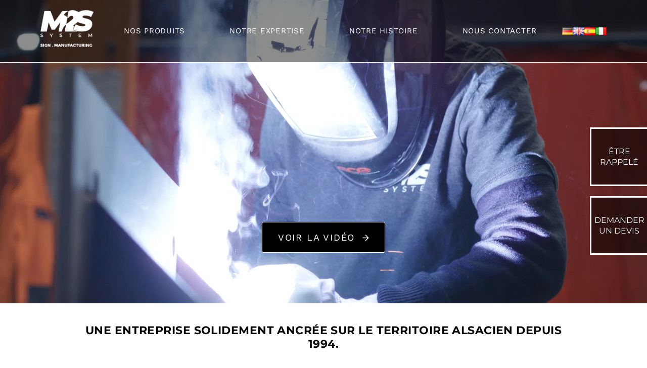

--- FILE ---
content_type: text/html; charset=UTF-8
request_url: https://www.m2s-system.com/notre-histoire/
body_size: 13440
content:
<!DOCTYPE html>
<html lang="fr-FR" prefix="og: https://ogp.me/ns#">



<head>
    <meta charset="UTF-8">
    <meta name="viewport" content="width=device-width, initial-scale=1">
    <link rel="profile" href="https://gmpg.org/xfn/11">
    <link rel="stylesheet" media="screen" href="https://www.m2s-system.com/wp-content/themes/m2s-system//dist/style.css?1709282894">

    <link rel="alternate" href="https://www.m2s-system.com/notre-histoire/" hreflang="fr" />
<link rel="alternate" href="https://www.m2s-system.com/de/unsere-geschichte/" hreflang="de" />
<link rel="alternate" href="https://www.m2s-system.com/en/our-history/" hreflang="en" />
<link rel="alternate" href="https://www.m2s-system.com/es/nuestra-historia/" hreflang="es" />
<link rel="alternate" href="https://www.m2s-system.com/it/la-nostra-storia/" hreflang="it" />

<!-- SEO par Rank Math - https://s.rankmath.com/home -->
<title>Notre histoire - M2S System - Sign . Manufacturing.</title>
<meta name="description" content="Avec M2S SYSTEM, travaillez avec des professionnels en France, présent pour vous accompagner sur vos différents marchés."/>
<meta name="robots" content="follow, index, max-snippet:-1, max-video-preview:-1, max-image-preview:large"/>
<link rel="canonical" href="https://www.m2s-system.com/notre-histoire/" />
<meta property="og:locale" content="fr_FR" />
<meta property="og:type" content="article" />
<meta property="og:title" content="Notre histoire - M2S System - Sign . Manufacturing." />
<meta property="og:description" content="Avec M2S SYSTEM, travaillez avec des professionnels en France, présent pour vous accompagner sur vos différents marchés." />
<meta property="og:url" content="https://www.m2s-system.com/notre-histoire/" />
<meta property="og:site_name" content="M2S System - Sign . Manufacturing." />
<meta property="og:updated_time" content="2025-04-29T14:00:14+01:00" />
<meta name="twitter:card" content="summary_large_image" />
<meta name="twitter:title" content="Notre histoire - M2S System - Sign . Manufacturing." />
<meta name="twitter:description" content="Avec M2S SYSTEM, travaillez avec des professionnels en France, présent pour vous accompagner sur vos différents marchés." />
<meta name="twitter:label1" content="Temps de lecture" />
<meta name="twitter:data1" content="Moins d’une minute" />
<!-- /Extension Rank Math WordPress SEO -->

<link rel="alternate" type="application/rss+xml" title="M2S System - Sign . Manufacturing. &raquo; Flux" href="https://www.m2s-system.com/feed/" />
<link rel="alternate" type="application/rss+xml" title="M2S System - Sign . Manufacturing. &raquo; Flux des commentaires" href="https://www.m2s-system.com/comments/feed/" />
<link rel="alternate" title="oEmbed (JSON)" type="application/json+oembed" href="https://www.m2s-system.com/wp-json/oembed/1.0/embed?url=https%3A%2F%2Fwww.m2s-system.com%2Fnotre-histoire%2F" />
<link rel="alternate" title="oEmbed (XML)" type="text/xml+oembed" href="https://www.m2s-system.com/wp-json/oembed/1.0/embed?url=https%3A%2F%2Fwww.m2s-system.com%2Fnotre-histoire%2F&#038;format=xml" />
<style id='wp-img-auto-sizes-contain-inline-css'>
img:is([sizes=auto i],[sizes^="auto," i]){contain-intrinsic-size:3000px 1500px}
/*# sourceURL=wp-img-auto-sizes-contain-inline-css */
</style>
<style id='wp-emoji-styles-inline-css'>

	img.wp-smiley, img.emoji {
		display: inline !important;
		border: none !important;
		box-shadow: none !important;
		height: 1em !important;
		width: 1em !important;
		margin: 0 0.07em !important;
		vertical-align: -0.1em !important;
		background: none !important;
		padding: 0 !important;
	}
/*# sourceURL=wp-emoji-styles-inline-css */
</style>
<style id='wp-block-library-inline-css'>
:root{--wp-block-synced-color:#7a00df;--wp-block-synced-color--rgb:122,0,223;--wp-bound-block-color:var(--wp-block-synced-color);--wp-editor-canvas-background:#ddd;--wp-admin-theme-color:#007cba;--wp-admin-theme-color--rgb:0,124,186;--wp-admin-theme-color-darker-10:#006ba1;--wp-admin-theme-color-darker-10--rgb:0,107,160.5;--wp-admin-theme-color-darker-20:#005a87;--wp-admin-theme-color-darker-20--rgb:0,90,135;--wp-admin-border-width-focus:2px}@media (min-resolution:192dpi){:root{--wp-admin-border-width-focus:1.5px}}.wp-element-button{cursor:pointer}:root .has-very-light-gray-background-color{background-color:#eee}:root .has-very-dark-gray-background-color{background-color:#313131}:root .has-very-light-gray-color{color:#eee}:root .has-very-dark-gray-color{color:#313131}:root .has-vivid-green-cyan-to-vivid-cyan-blue-gradient-background{background:linear-gradient(135deg,#00d084,#0693e3)}:root .has-purple-crush-gradient-background{background:linear-gradient(135deg,#34e2e4,#4721fb 50%,#ab1dfe)}:root .has-hazy-dawn-gradient-background{background:linear-gradient(135deg,#faaca8,#dad0ec)}:root .has-subdued-olive-gradient-background{background:linear-gradient(135deg,#fafae1,#67a671)}:root .has-atomic-cream-gradient-background{background:linear-gradient(135deg,#fdd79a,#004a59)}:root .has-nightshade-gradient-background{background:linear-gradient(135deg,#330968,#31cdcf)}:root .has-midnight-gradient-background{background:linear-gradient(135deg,#020381,#2874fc)}:root{--wp--preset--font-size--normal:16px;--wp--preset--font-size--huge:42px}.has-regular-font-size{font-size:1em}.has-larger-font-size{font-size:2.625em}.has-normal-font-size{font-size:var(--wp--preset--font-size--normal)}.has-huge-font-size{font-size:var(--wp--preset--font-size--huge)}.has-text-align-center{text-align:center}.has-text-align-left{text-align:left}.has-text-align-right{text-align:right}.has-fit-text{white-space:nowrap!important}#end-resizable-editor-section{display:none}.aligncenter{clear:both}.items-justified-left{justify-content:flex-start}.items-justified-center{justify-content:center}.items-justified-right{justify-content:flex-end}.items-justified-space-between{justify-content:space-between}.screen-reader-text{border:0;clip-path:inset(50%);height:1px;margin:-1px;overflow:hidden;padding:0;position:absolute;width:1px;word-wrap:normal!important}.screen-reader-text:focus{background-color:#ddd;clip-path:none;color:#444;display:block;font-size:1em;height:auto;left:5px;line-height:normal;padding:15px 23px 14px;text-decoration:none;top:5px;width:auto;z-index:100000}html :where(.has-border-color){border-style:solid}html :where([style*=border-top-color]){border-top-style:solid}html :where([style*=border-right-color]){border-right-style:solid}html :where([style*=border-bottom-color]){border-bottom-style:solid}html :where([style*=border-left-color]){border-left-style:solid}html :where([style*=border-width]){border-style:solid}html :where([style*=border-top-width]){border-top-style:solid}html :where([style*=border-right-width]){border-right-style:solid}html :where([style*=border-bottom-width]){border-bottom-style:solid}html :where([style*=border-left-width]){border-left-style:solid}html :where(img[class*=wp-image-]){height:auto;max-width:100%}:where(figure){margin:0 0 1em}html :where(.is-position-sticky){--wp-admin--admin-bar--position-offset:var(--wp-admin--admin-bar--height,0px)}@media screen and (max-width:600px){html :where(.is-position-sticky){--wp-admin--admin-bar--position-offset:0px}}

/*# sourceURL=wp-block-library-inline-css */
</style><style id='wp-block-heading-inline-css'>
h1:where(.wp-block-heading).has-background,h2:where(.wp-block-heading).has-background,h3:where(.wp-block-heading).has-background,h4:where(.wp-block-heading).has-background,h5:where(.wp-block-heading).has-background,h6:where(.wp-block-heading).has-background{padding:1.25em 2.375em}h1.has-text-align-left[style*=writing-mode]:where([style*=vertical-lr]),h1.has-text-align-right[style*=writing-mode]:where([style*=vertical-rl]),h2.has-text-align-left[style*=writing-mode]:where([style*=vertical-lr]),h2.has-text-align-right[style*=writing-mode]:where([style*=vertical-rl]),h3.has-text-align-left[style*=writing-mode]:where([style*=vertical-lr]),h3.has-text-align-right[style*=writing-mode]:where([style*=vertical-rl]),h4.has-text-align-left[style*=writing-mode]:where([style*=vertical-lr]),h4.has-text-align-right[style*=writing-mode]:where([style*=vertical-rl]),h5.has-text-align-left[style*=writing-mode]:where([style*=vertical-lr]),h5.has-text-align-right[style*=writing-mode]:where([style*=vertical-rl]),h6.has-text-align-left[style*=writing-mode]:where([style*=vertical-lr]),h6.has-text-align-right[style*=writing-mode]:where([style*=vertical-rl]){rotate:180deg}
/*# sourceURL=https://www.m2s-system.com/wp-includes/blocks/heading/style.min.css */
</style>
<style id='wp-block-paragraph-inline-css'>
.is-small-text{font-size:.875em}.is-regular-text{font-size:1em}.is-large-text{font-size:2.25em}.is-larger-text{font-size:3em}.has-drop-cap:not(:focus):first-letter{float:left;font-size:8.4em;font-style:normal;font-weight:100;line-height:.68;margin:.05em .1em 0 0;text-transform:uppercase}body.rtl .has-drop-cap:not(:focus):first-letter{float:none;margin-left:.1em}p.has-drop-cap.has-background{overflow:hidden}:root :where(p.has-background){padding:1.25em 2.375em}:where(p.has-text-color:not(.has-link-color)) a{color:inherit}p.has-text-align-left[style*="writing-mode:vertical-lr"],p.has-text-align-right[style*="writing-mode:vertical-rl"]{rotate:180deg}
/*# sourceURL=https://www.m2s-system.com/wp-includes/blocks/paragraph/style.min.css */
</style>
<style id='global-styles-inline-css'>
:root{--wp--preset--aspect-ratio--square: 1;--wp--preset--aspect-ratio--4-3: 4/3;--wp--preset--aspect-ratio--3-4: 3/4;--wp--preset--aspect-ratio--3-2: 3/2;--wp--preset--aspect-ratio--2-3: 2/3;--wp--preset--aspect-ratio--16-9: 16/9;--wp--preset--aspect-ratio--9-16: 9/16;--wp--preset--color--black: #000000;--wp--preset--color--cyan-bluish-gray: #abb8c3;--wp--preset--color--white: #ffffff;--wp--preset--color--pale-pink: #f78da7;--wp--preset--color--vivid-red: #cf2e2e;--wp--preset--color--luminous-vivid-orange: #ff6900;--wp--preset--color--luminous-vivid-amber: #fcb900;--wp--preset--color--light-green-cyan: #7bdcb5;--wp--preset--color--vivid-green-cyan: #00d084;--wp--preset--color--pale-cyan-blue: #8ed1fc;--wp--preset--color--vivid-cyan-blue: #0693e3;--wp--preset--color--vivid-purple: #9b51e0;--wp--preset--gradient--vivid-cyan-blue-to-vivid-purple: linear-gradient(135deg,rgb(6,147,227) 0%,rgb(155,81,224) 100%);--wp--preset--gradient--light-green-cyan-to-vivid-green-cyan: linear-gradient(135deg,rgb(122,220,180) 0%,rgb(0,208,130) 100%);--wp--preset--gradient--luminous-vivid-amber-to-luminous-vivid-orange: linear-gradient(135deg,rgb(252,185,0) 0%,rgb(255,105,0) 100%);--wp--preset--gradient--luminous-vivid-orange-to-vivid-red: linear-gradient(135deg,rgb(255,105,0) 0%,rgb(207,46,46) 100%);--wp--preset--gradient--very-light-gray-to-cyan-bluish-gray: linear-gradient(135deg,rgb(238,238,238) 0%,rgb(169,184,195) 100%);--wp--preset--gradient--cool-to-warm-spectrum: linear-gradient(135deg,rgb(74,234,220) 0%,rgb(151,120,209) 20%,rgb(207,42,186) 40%,rgb(238,44,130) 60%,rgb(251,105,98) 80%,rgb(254,248,76) 100%);--wp--preset--gradient--blush-light-purple: linear-gradient(135deg,rgb(255,206,236) 0%,rgb(152,150,240) 100%);--wp--preset--gradient--blush-bordeaux: linear-gradient(135deg,rgb(254,205,165) 0%,rgb(254,45,45) 50%,rgb(107,0,62) 100%);--wp--preset--gradient--luminous-dusk: linear-gradient(135deg,rgb(255,203,112) 0%,rgb(199,81,192) 50%,rgb(65,88,208) 100%);--wp--preset--gradient--pale-ocean: linear-gradient(135deg,rgb(255,245,203) 0%,rgb(182,227,212) 50%,rgb(51,167,181) 100%);--wp--preset--gradient--electric-grass: linear-gradient(135deg,rgb(202,248,128) 0%,rgb(113,206,126) 100%);--wp--preset--gradient--midnight: linear-gradient(135deg,rgb(2,3,129) 0%,rgb(40,116,252) 100%);--wp--preset--font-size--small: 13px;--wp--preset--font-size--medium: 20px;--wp--preset--font-size--large: 36px;--wp--preset--font-size--x-large: 42px;--wp--preset--spacing--20: 0.44rem;--wp--preset--spacing--30: 0.67rem;--wp--preset--spacing--40: 1rem;--wp--preset--spacing--50: 1.5rem;--wp--preset--spacing--60: 2.25rem;--wp--preset--spacing--70: 3.38rem;--wp--preset--spacing--80: 5.06rem;--wp--preset--shadow--natural: 6px 6px 9px rgba(0, 0, 0, 0.2);--wp--preset--shadow--deep: 12px 12px 50px rgba(0, 0, 0, 0.4);--wp--preset--shadow--sharp: 6px 6px 0px rgba(0, 0, 0, 0.2);--wp--preset--shadow--outlined: 6px 6px 0px -3px rgb(255, 255, 255), 6px 6px rgb(0, 0, 0);--wp--preset--shadow--crisp: 6px 6px 0px rgb(0, 0, 0);}:where(.is-layout-flex){gap: 0.5em;}:where(.is-layout-grid){gap: 0.5em;}body .is-layout-flex{display: flex;}.is-layout-flex{flex-wrap: wrap;align-items: center;}.is-layout-flex > :is(*, div){margin: 0;}body .is-layout-grid{display: grid;}.is-layout-grid > :is(*, div){margin: 0;}:where(.wp-block-columns.is-layout-flex){gap: 2em;}:where(.wp-block-columns.is-layout-grid){gap: 2em;}:where(.wp-block-post-template.is-layout-flex){gap: 1.25em;}:where(.wp-block-post-template.is-layout-grid){gap: 1.25em;}.has-black-color{color: var(--wp--preset--color--black) !important;}.has-cyan-bluish-gray-color{color: var(--wp--preset--color--cyan-bluish-gray) !important;}.has-white-color{color: var(--wp--preset--color--white) !important;}.has-pale-pink-color{color: var(--wp--preset--color--pale-pink) !important;}.has-vivid-red-color{color: var(--wp--preset--color--vivid-red) !important;}.has-luminous-vivid-orange-color{color: var(--wp--preset--color--luminous-vivid-orange) !important;}.has-luminous-vivid-amber-color{color: var(--wp--preset--color--luminous-vivid-amber) !important;}.has-light-green-cyan-color{color: var(--wp--preset--color--light-green-cyan) !important;}.has-vivid-green-cyan-color{color: var(--wp--preset--color--vivid-green-cyan) !important;}.has-pale-cyan-blue-color{color: var(--wp--preset--color--pale-cyan-blue) !important;}.has-vivid-cyan-blue-color{color: var(--wp--preset--color--vivid-cyan-blue) !important;}.has-vivid-purple-color{color: var(--wp--preset--color--vivid-purple) !important;}.has-black-background-color{background-color: var(--wp--preset--color--black) !important;}.has-cyan-bluish-gray-background-color{background-color: var(--wp--preset--color--cyan-bluish-gray) !important;}.has-white-background-color{background-color: var(--wp--preset--color--white) !important;}.has-pale-pink-background-color{background-color: var(--wp--preset--color--pale-pink) !important;}.has-vivid-red-background-color{background-color: var(--wp--preset--color--vivid-red) !important;}.has-luminous-vivid-orange-background-color{background-color: var(--wp--preset--color--luminous-vivid-orange) !important;}.has-luminous-vivid-amber-background-color{background-color: var(--wp--preset--color--luminous-vivid-amber) !important;}.has-light-green-cyan-background-color{background-color: var(--wp--preset--color--light-green-cyan) !important;}.has-vivid-green-cyan-background-color{background-color: var(--wp--preset--color--vivid-green-cyan) !important;}.has-pale-cyan-blue-background-color{background-color: var(--wp--preset--color--pale-cyan-blue) !important;}.has-vivid-cyan-blue-background-color{background-color: var(--wp--preset--color--vivid-cyan-blue) !important;}.has-vivid-purple-background-color{background-color: var(--wp--preset--color--vivid-purple) !important;}.has-black-border-color{border-color: var(--wp--preset--color--black) !important;}.has-cyan-bluish-gray-border-color{border-color: var(--wp--preset--color--cyan-bluish-gray) !important;}.has-white-border-color{border-color: var(--wp--preset--color--white) !important;}.has-pale-pink-border-color{border-color: var(--wp--preset--color--pale-pink) !important;}.has-vivid-red-border-color{border-color: var(--wp--preset--color--vivid-red) !important;}.has-luminous-vivid-orange-border-color{border-color: var(--wp--preset--color--luminous-vivid-orange) !important;}.has-luminous-vivid-amber-border-color{border-color: var(--wp--preset--color--luminous-vivid-amber) !important;}.has-light-green-cyan-border-color{border-color: var(--wp--preset--color--light-green-cyan) !important;}.has-vivid-green-cyan-border-color{border-color: var(--wp--preset--color--vivid-green-cyan) !important;}.has-pale-cyan-blue-border-color{border-color: var(--wp--preset--color--pale-cyan-blue) !important;}.has-vivid-cyan-blue-border-color{border-color: var(--wp--preset--color--vivid-cyan-blue) !important;}.has-vivid-purple-border-color{border-color: var(--wp--preset--color--vivid-purple) !important;}.has-vivid-cyan-blue-to-vivid-purple-gradient-background{background: var(--wp--preset--gradient--vivid-cyan-blue-to-vivid-purple) !important;}.has-light-green-cyan-to-vivid-green-cyan-gradient-background{background: var(--wp--preset--gradient--light-green-cyan-to-vivid-green-cyan) !important;}.has-luminous-vivid-amber-to-luminous-vivid-orange-gradient-background{background: var(--wp--preset--gradient--luminous-vivid-amber-to-luminous-vivid-orange) !important;}.has-luminous-vivid-orange-to-vivid-red-gradient-background{background: var(--wp--preset--gradient--luminous-vivid-orange-to-vivid-red) !important;}.has-very-light-gray-to-cyan-bluish-gray-gradient-background{background: var(--wp--preset--gradient--very-light-gray-to-cyan-bluish-gray) !important;}.has-cool-to-warm-spectrum-gradient-background{background: var(--wp--preset--gradient--cool-to-warm-spectrum) !important;}.has-blush-light-purple-gradient-background{background: var(--wp--preset--gradient--blush-light-purple) !important;}.has-blush-bordeaux-gradient-background{background: var(--wp--preset--gradient--blush-bordeaux) !important;}.has-luminous-dusk-gradient-background{background: var(--wp--preset--gradient--luminous-dusk) !important;}.has-pale-ocean-gradient-background{background: var(--wp--preset--gradient--pale-ocean) !important;}.has-electric-grass-gradient-background{background: var(--wp--preset--gradient--electric-grass) !important;}.has-midnight-gradient-background{background: var(--wp--preset--gradient--midnight) !important;}.has-small-font-size{font-size: var(--wp--preset--font-size--small) !important;}.has-medium-font-size{font-size: var(--wp--preset--font-size--medium) !important;}.has-large-font-size{font-size: var(--wp--preset--font-size--large) !important;}.has-x-large-font-size{font-size: var(--wp--preset--font-size--x-large) !important;}
/*# sourceURL=global-styles-inline-css */
</style>

<style id='classic-theme-styles-inline-css'>
/*! This file is auto-generated */
.wp-block-button__link{color:#fff;background-color:#32373c;border-radius:9999px;box-shadow:none;text-decoration:none;padding:calc(.667em + 2px) calc(1.333em + 2px);font-size:1.125em}.wp-block-file__button{background:#32373c;color:#fff;text-decoration:none}
/*# sourceURL=/wp-includes/css/classic-themes.min.css */
</style>
<link rel='stylesheet' id='contact-form-7-css' href='https://www.m2s-system.com/wp-content/plugins/contact-form-7/includes/css/styles.css?ver=5.7.3' media='all' />
<link rel='stylesheet' id='bodhi-svgs-attachment-css' href='https://www.m2s-system.com/wp-content/plugins/svg-support/css/svgs-attachment.css?ver=6.9' media='all' />
<script src="https://www.m2s-system.com/wp-includes/js/jquery/jquery.min.js?ver=3.7.1" id="jquery-core-js"></script>
<script src="https://www.m2s-system.com/wp-includes/js/jquery/jquery-migrate.min.js?ver=3.4.1" id="jquery-migrate-js"></script>
<link rel="https://api.w.org/" href="https://www.m2s-system.com/wp-json/" /><link rel="alternate" title="JSON" type="application/json" href="https://www.m2s-system.com/wp-json/wp/v2/pages/50" /><link rel="EditURI" type="application/rsd+xml" title="RSD" href="https://www.m2s-system.com/xmlrpc.php?rsd" />
<meta name="generator" content="WordPress 6.9" />
<link rel='shortlink' href='https://www.m2s-system.com/?p=50' />
<meta name="framework" content="Redux 4.3.9" /><script type="text/javascript">
           var ajaxurl = "https://www.m2s-system.com/wp-admin/admin-ajax.php";
         </script><link rel="icon" href="https://www.m2s-system.com/wp-content/uploads/2023/02/cropped-M2S_2022_Noir-fond_Plan-de-travail-1-32x32.png" sizes="32x32" />
<link rel="icon" href="https://www.m2s-system.com/wp-content/uploads/2023/02/cropped-M2S_2022_Noir-fond_Plan-de-travail-1-192x192.png" sizes="192x192" />
<link rel="apple-touch-icon" href="https://www.m2s-system.com/wp-content/uploads/2023/02/cropped-M2S_2022_Noir-fond_Plan-de-travail-1-180x180.png" />
<meta name="msapplication-TileImage" content="https://www.m2s-system.com/wp-content/uploads/2023/02/cropped-M2S_2022_Noir-fond_Plan-de-travail-1-270x270.png" />
<link rel='stylesheet' id='mediaelement-css' href='https://www.m2s-system.com/wp-includes/js/mediaelement/mediaelementplayer-legacy.min.css?ver=4.2.17' media='all' />
<link rel='stylesheet' id='wp-mediaelement-css' href='https://www.m2s-system.com/wp-includes/js/mediaelement/wp-mediaelement.min.css?ver=6.9' media='all' />
</head>

<body class="wp-singular page-template-default page page-id-50 wp-theme-m2s-system">


    <!-- ============================================================== -->
    <!-- End Topbar header -->
    <!-- ============================================================== -->

<nav id="quick-access" role="navigation" aria-label="Accès rapides">
    <ul>
        <li>
            <a href="#" id="to-main" title="Accéder au contenu principal">Accéder au contenu principal</a>
        </li>
    </ul>
</nav><header id="top-nav">
    <div class="container">
        <a href="https://www.m2s-system.com/" title="Page d'accueil" class="logo">
            <figure>
                <img srcset="https://www.m2s-system.com/wp-content/themes/m2s-system/assets/images/logo.png 1x, https://www.m2s-system.com/wp-content/themes/m2s-system/assets/images/logo@2x.png 2x"
                     width="120" height="82" alt="Helio Concept"/>
            </figure>
        </a>

        <button class="menu-btn" type="button" aria-expanded="false" aria-controls="menu-wrapper" tabindex="-1">
            <span class="bar"></span>
            <span class="bar"></span>
            <span class="bar"></span>
            <span class="text">
                    <span class="open">Menu</span>
                    <span class="close">Fermer</span>
                </span>
        </button>

        <div class="menu-wrapper" id="menu-wrapper">

            <div class="secondary">
                <ul class="socials">
                    <li><a href="https://www.linkedin.com/company/m2s-system/?originalSubdomain=fr" target="_blank" rel="noopener nofollow" title="Vers notre page linkedin (Nouvel onglet)"><img src="https://www.m2s-system.com/wp-content/themes/m2s-system/assets/images/icon-linkedin.svg"/></a></li><li><a href="https://www.facebook.com/M2Ssystem/" target="_blank" rel="noopener nofollow" title="Vers notre page facebook (Nouvel onglet)"><img src="https://www.m2s-system.com/wp-content/themes/m2s-system/assets/images/icon-facebook.svg"/></a></li>                </ul>
            </div>

            <nav role="navigation" aria-label="Menu principal" class="main-nav">
                <ul>
                    <li class="home">
                        <a href="https://www.m2s-system.com/" title="Page d'accueil">
                            <figure>
                                <img srcset="https://www.m2s-system.com/wp-content/themes/m2s-system/assets/images/logo.png 1x, https://www.m2s-system.com/wp-content/themes/m2s-system/assets/images/logo@2x.png 2x"
                                     width="120" height="82" alt="M2S System"/>
                            </figure>
                        </a>
                    </li>
                    <li class="has-children" ><a href="https://www.m2s-system.com/nos-services/">Nos produits</a><button type="button" tabindex="-1" aria-expanded="false" aria-controls="sub-menu-item-1"></button><ul class="submenu"><li class='subitem'><a href='https://www.m2s-system.com/nos-services/#programme-lettres-boitiers'>Lettres découpées et lettres boitiers</a></li><li class='subitem'><a href='https://www.m2s-system.com/nos-services/#programme-tolerie'>Tôlerie</a></li><li class='subitem'><a href='https://www.m2s-system.com/nos-services/#programme-lumix'>Rampes lumineuses</a></li><li class='subitem'><a href='https://www.m2s-system.com/nos-services/#programme-info-infolum'>Vitrines</a></li><li class='subitem'><a href='https://www.m2s-system.com/nos-services/#programme-visu'>Signalétique Intérieure</a></li><li class='subitem'><a href='https://www.m2s-system.com/nos-services/#programme-horizon'>Signalétique extérieure</a></li><li class='subitem'><a href='https://www.m2s-system.com/nos-services/#programme-identifia'>Totems</a></li><li class='subitem'><a href='https://www.m2s-system.com/nos-services/#enseignes'>Enseignes</a></li></ul></li><li class="has-children" ><a href="https://www.m2s-system.com/notre-expertise/">Notre expertise</a><button type="button" tabindex="-1" aria-expanded="false" aria-controls="sub-menu-item-1"></button><ul class="submenu"><li class='subitem'><a href='https://www.m2s-system.com/notre-expertise/#bureau'>Bureau d'études</a></li><li class='subitem'><a href='https://www.m2s-system.com/notre-expertise/#conseil'>Prestations sur-mesure</a></li><li class='subitem'><a href='https://www.m2s-system.com/notre-expertise/#fabrication'>Capacité de grande série</a></li><li class='subitem'><a href='https://www.m2s-system.com/notre-expertise/#apres'>Qualité de l’emballage</a></li></ul></li><li><a href="https://www.m2s-system.com/notre-histoire/">Notre histoire</a></li><li><a href="https://www.m2s-system.com/contact/">Nous contacter</a></li>
                </ul>
            </nav>

        </div>
        <ul class="lang-switcher">
            	<li class="lang-item lang-item-26 lang-item-de lang-item-first"><a  lang="de-DE" hreflang="de-DE" href="https://www.m2s-system.com/de/unsere-geschichte/"><img src="[data-uri]" alt="Deutsch" width="16" height="11" style="width: 16px; height: 11px;" /></a></li>
	<li class="lang-item lang-item-30 lang-item-en"><a  lang="en-GB" hreflang="en-GB" href="https://www.m2s-system.com/en/our-history/"><img src="[data-uri]" alt="English" width="16" height="11" style="width: 16px; height: 11px;" /></a></li>
	<li class="lang-item lang-item-34 lang-item-es"><a  lang="es-ES" hreflang="es-ES" href="https://www.m2s-system.com/es/nuestra-historia/"><img src="[data-uri]" alt="Español" width="16" height="11" style="width: 16px; height: 11px;" /></a></li>
	<li class="lang-item lang-item-38 lang-item-it"><a  lang="it-IT" hreflang="it-IT" href="https://www.m2s-system.com/it/la-nostra-storia/"><img src="[data-uri]" alt="Italiano" width="16" height="11" style="width: 16px; height: 11px;" /></a></li>
        </ul>

    </div>
</header><div class="smooth-wrapper">
    <div class="smooth-content">
    <main id="page">
        
<div class="bloc hero">
    <div class="full-container">
                                <video poster="https://www.m2s-system.com/wp-content/uploads/2023/01/web-M2S_12-2022_JPEG-HD-027.jpg" preload="auto"
                   muted
                   loop playsinline autoplay class="lazy desktop">
                <source src="https://www.m2s-system.com/wp-content/uploads/2023/02/home.mp4"
                        type="video/mp4"/>
            </video>
                            <a class="m2s-button" href="https://www.youtube.com/watch?v=yCEMsvjt4Mk" target="_blank" title="Voir la vidéo" rel="noopener">
                Voir la vidéo            </a>
        
    </div>
    <div class="caption">
        <div class="intro container medium">
            <h1>Une entreprise solidement ancrée sur le territoire Alsacien depuis 1994.</h1>
        </div>
        <div class="arrow-block">
            <div class="arrow-down">À propos de M2S</div>
        </div>
    </div>
</div>

<div class="text-container core-heading">
<h2 class="wp-block-heading">Qui sommes-nous ?</h2>
</div>

<div class="text-container core-heading">
<h3 class="wp-block-heading">M2S, une histoire singulière :</h3>
</div>

<div class="text-container core-paragraph">
<p>M2S System, c’est plus de 25 ans d’expérience au service de l’identification des entreprises, des collectivités et des zones artisanales et commerciales. Grâce à un savoir-faire et des compétences fortes, la manufacture alsacienne a vite déployé ses ailes pour s’envoler vers les marchés nationaux et internationaux, en vendant l’ensemble de sa production à des clients revendeurs uniquement &#8211; afin de se concentrer spécifiquement sur son métier de fabricant.</p>
</div>

<div class="text-container core-paragraph">
<p>Toutefois, elle a su garder les pieds sur terre ; quand la plupart des industriels se sont tournés vers de nouvelles nations pour développer leur approvisionnement, M2S a fait le choix fort de conserver ses unités de production en Alsace et surtout de s’émanciper de ces fournisseurs étrangers en devenant autonome en pièces et en savoir-faire à 100%.</p>
</div>


<div class="bloc bloc-chiffres">
    <figure class="fit-cover full">
        <picture>
            <source srcset="https://www.m2s-system.com/wp-content/uploads/2023/02/chiffres-840x1281.jpg" media="(max-width: 1024px">
            <img fetchpriority="high" decoding="async" class="lazy" width="952" height="789" data-src="https://www.m2s-system.com/wp-content/uploads/2023/02/chiffres-1900x750.jpg" alt="https://www.m2s-system.com/wp-content/uploads/2023/02/chiffres.jpg" src="https://www.m2s-system.com/wp-content/uploads/2023/02/chiffres-1900x750.jpg">
        </picture>
    </figure>
    <div class="container">
        <div class="txt-part">
                            <h2>M2s en chiffres</h2>
                                                            <div class="chiffres-sect">

                        <h3>100%</h3>                        <span class="caption">des produits sont conceptualisés, fabriqués et assemblés dans notre manufacture</span>                    </div>
                                    <div class="chiffres-sect">

                        <h3>4</h3>                        <span class="caption">labels qualité (Origine France Garantie, Institut de Soudure, Qualicoat, French Fab)</span>                    </div>
                                    <div class="chiffres-sect">

                        <h3>30</h3>                        <span class="caption">compagnons qui composent l’équipe de choc de M2S</span>                    </div>
                                    <div class="chiffres-sect">

                        <h3>2000</h3>                        <span class="caption">clients revendeurs. M2S ne vend jamais aux clients finaux en direct</span>                    </div>
                                    <div class="chiffres-sect">

                        <h3>99,8%</h3>                        <span class="caption">de taux de service en moyenne sur l’année 2022</span>                    </div>
                                    <div class="chiffres-sect">

                        <h3>21000</h3>                        <span class="caption">produits fabriqués en 2022</span>                    </div>
                                    <div class="chiffres-sect">

                        <h3>0,4%</h3>                        <span class="caption">de taux de non-qualité en 2022. Les produits identifiés ont été immédiatement remplacés.</span>                    </div>
                                    <div class="chiffres-sect">

                        <h3>400</h3>                        <span class="caption">tonnes de matériaux transformées en 2022</span>                    </div>
                                    </div>
    </div>
</div>


<div class="bloc bloc-equipe container col-4">

                        <div class="team">
                <img decoding="async" src="https://www.m2s-system.com/wp-content/uploads/2023/02/Patrick-1-225x280-1.jpg" alt="">
                <span class="name">Patrick Mondejar</span>
                <span class="fonct">Directeur général</span>
            </div>
                                <div class="team">
                <img decoding="async" src="https://www.m2s-system.com/wp-content/uploads/2022/05/Catherine-225x280.jpg" alt="">
                <span class="name">Catherine Minziani</span>
                <span class="fonct">Directrice Administrative  et Financière</span>
            </div>
                                <div class="team">
                <img decoding="async" src="https://www.m2s-system.com/wp-content/uploads/2022/07/Agathe-e1658472692102-225x280.jpg" alt="">
                <span class="name">Agathe Simon</span>
                <span class="fonct">Responsable Administration des ventes</span>
            </div>
                                <div class="team">
                <img decoding="async" src="https://www.m2s-system.com/wp-content/uploads/2023/02/Vincent-225x280-1.jpg" alt="">
                <span class="name">Vincent Prakesch</span>
                <span class="fonct">Responsable Industrialisation</span>
            </div>
            

</div>


<div class="bloc bloc-citation">

    <div class="container small">
        <span class="citation">« On constate un vrai mouvement dans l’industrie pour consommer davantage de produits tricolores car ils mettent en lumière l’importance du circuit court, d’une consommation locale et d’un engagement écologique. »</span>
        <span class="auteur">Patrick Mondejar</span>
    </div>

</div>


<div class="bloc bloc-image-large">

    <figure class="fit-cover full" data-speed="auto">
        <picture>
            <source srcset="https://www.m2s-system.com/wp-content/uploads/2023/02/equipe-840x1241.jpg" media="(max-width: 1024px">
            <img decoding="async" class="lazy" width="952" height="789" data-src="https://www.m2s-system.com/wp-content/uploads/2023/02/equipe-1900x750.jpg" alt="https://www.m2s-system.com/wp-content/uploads/2023/02/equipe.jpg" src="https://www.m2s-system.com/wp-content/uploads/2023/02/equipe-1900x750.jpg">
        </picture>
    </figure>


</div>    


<div class="bloc bloc-bandeau bg-dark">
    <div class="container wysiwyg">
        <h3 style="text-align: center;">Pertinence, qualité &amp; réactivité</h3><br />
<p style="text-align: center;">Forts de notre expérience, nous sommes persuadés que les futures réussites de la manufacture seront guidées par la pertinence des produits proposés, la justesse et la qualité de leur conception ainsi que notre réactivité face à un marché en constante évolution.</p><br />
<p style="text-align: center;">Telle est la vision vers laquelle tend M2S System, en restant à l’écoute de ses clients revendeurs et en s’imposant un cahier des charges précis.</p><br />
    </div>
</div>

    <div class="bloc-video container small">
        <div style="width: 640px;" class="wp-video"><video class="wp-video-shortcode" id="video-50-1" width="640" height="360" poster="https://www.m2s-system.com/wp-content/themes/m2s-system//assets/images/poster.jpg" preload="metadata" controls="controls"><source type="video/mp4" src="https://www.m2s-system.com/wp-content/uploads/2023/01/video_2.mp4?_=1" /><a href="https://www.m2s-system.com/wp-content/uploads/2023/01/video_2.mp4">https://www.m2s-system.com/wp-content/uploads/2023/01/video_2.mp4</a></video></div>    </div>



<div class="bloc bloc-bandeau ">
    <div class="container wysiwyg">
        <h2 style="text-align: center;">Retrouvez tous nos services et téléchargez notre catalogue complet</h2><br />
<p style="text-align: center;"><strong>Devenez une marque reconnaissable dans vos partis pris de mobiliers urbains ou mobiliers professionnels, d’harmonisation des enseignes et de signalétiques, pour une esthétique globale cohérente.</strong></p><br />
<p style="text-align: center;"><a class="btn" href="https://www.m2s-system.com/wp-content/uploads/2023/02/M2S_System_Revendeurs_2023.pdf" target="_blank" rel="noopener">Téléchargez notre catalogue</a></p><br />
    </div>
</div>


<div class="bloc bloc-image-large">

    <figure class="fit-cover full" data-speed="auto">
        <picture>
            <source srcset="https://www.m2s-system.com/wp-content/uploads/2023/02/lumieres-840x985.jpg" media="(max-width: 1024px">
            <img decoding="async" class="lazy" width="952" height="789" data-src="https://www.m2s-system.com/wp-content/uploads/2023/02/lumieres-1900x750.jpg" alt="https://www.m2s-system.com/wp-content/uploads/2023/02/lumieres.jpg" src="https://www.m2s-system.com/wp-content/uploads/2023/02/lumieres-1900x750.jpg">
        </picture>
    </figure>


</div>        </main>

<footer id="footer">

    <div class="container">
        <div class="top-footer">
            <figure class="logo-footer">
                <img srcset="https://www.m2s-system.com/wp-content/themes/m2s-system/assets/images/logo.png 1x, https://www.m2s-system.com/wp-content/themes/m2s-system/assets/images/logo@2x.png 2x"
                     width="97" height="67" alt="M2s System"/>
            </figure>
            <div class="address">
                <span>M2S System</span>
                <span>Route du Golf</span>
                <span>67610 La Wantzenau, FRANCE</span>
            </div>
            <div class="tel">
                <a href="tel:+33 (0)3 90 29 21 92">+33 (0)3 90 29 21 92</a>
            </div>
            <ul class="socials">
                <li><a href="https://www.linkedin.com/company/m2s-system/?originalSubdomain=fr" target="_blank" rel="noopener nofollow" title="Vers notre page linkedin (Nouvel onglet)"><img src="https://www.m2s-system.com/wp-content/themes/m2s-system/assets/images/icon-linkedin.svg"/></a></li><li><a href="https://www.facebook.com/M2Ssystem/" target="_blank" rel="noopener nofollow" title="Vers notre page facebook (Nouvel onglet)"><img src="https://www.m2s-system.com/wp-content/themes/m2s-system/assets/images/icon-facebook.svg"/></a></li>            </ul>
        </div>
    </div>
    <div class="container">
        <nav role="navigation" aria-label="Menu Footer Menu"
             class="menu-footer">
            <ul id="menu-footer-menu" class="menu"><li id="menu-item-46"><a href="https://www.m2s-system.com/nos-services/">Nos produits</a></li>
<li id="menu-item-1417"><a href="https://www.m2s-system.com/notre-expertise/">Notre expertise</a></li>
<li id="menu-item-52" class="current"><a href="https://www.m2s-system.com/notre-histoire/" aria-current="page">Notre histoire</a></li>
<li id="menu-item-60"><a href="https://www.m2s-system.com/contact/">Nous contacter</a></li>
</ul>        </nav>
    </div>
    <div class="separator"></div>
    <div class="container">

        <div class="menu-legal">© 2023 M2S System - <a
                    href="https://www.m2s-system.com/mentions-legales/">Mentions légales</a>
            &
            <a href="https://www.m2s-system.com/politique-de-confidentialite/">Politique de confidentialité</a>
        </div>
    </div>
</footer>

</div> <!-- End ".smooth-content" -->
</div> <!-- End ".smooth-wrapper" -->
            <div class="quick">
        <a href="https://www.m2s-system.com/contact/#form-1" class="rappel">
            <p>Être rappelé</p>
        </a>
        <a href="https://www.m2s-system.com/contact/#form-2" class="devis">
            <p>Demander un devis</p>
        </a>
    </div>
</div>

<script src="https://www.m2s-system.com/wp-content/themes/m2s-system//dist/main.min.js?1709282894"></script>

<script type="speculationrules">
{"prefetch":[{"source":"document","where":{"and":[{"href_matches":"/*"},{"not":{"href_matches":["/wp-*.php","/wp-admin/*","/wp-content/uploads/*","/wp-content/*","/wp-content/plugins/*","/wp-content/themes/m2s-system/*","/*\\?(.+)"]}},{"not":{"selector_matches":"a[rel~=\"nofollow\"]"}},{"not":{"selector_matches":".no-prefetch, .no-prefetch a"}}]},"eagerness":"conservative"}]}
</script>
<script src="https://www.m2s-system.com/wp-content/plugins/contact-form-7/includes/swv/js/index.js?ver=5.7.3" id="swv-js"></script>
<script id="contact-form-7-js-extra">
var wpcf7 = {"api":{"root":"https://www.m2s-system.com/wp-json/","namespace":"contact-form-7/v1"}};
//# sourceURL=contact-form-7-js-extra
</script>
<script src="https://www.m2s-system.com/wp-content/plugins/contact-form-7/includes/js/index.js?ver=5.7.3" id="contact-form-7-js"></script>
<script id="la_sentinelle_frontend_js-js-extra">
var la_sentinelle_frontend_script = {"honeypot":"la_sentinelle_5f8b71905f3a2c1451ef76bf37845252","honeypot2":"la_sentinelle_c3f2b1e1874d3a418d566b7d067a4086","timeout":"la_sentinelle_3237f08555977d6143afcd74db0c1591","timeout2":"la_sentinelle_da9d868b379a6e1c8354a981f01e72c6"};
//# sourceURL=la_sentinelle_frontend_js-js-extra
</script>
<script src="https://www.m2s-system.com/wp-content/plugins/la-sentinelle-antispam/spamfilters/js/la-sentinelle-frontend.js?ver=2.4.7" id="la_sentinelle_frontend_js-js"></script>
<script id="mediaelement-core-js-before">
var mejsL10n = {"language":"fr","strings":{"mejs.download-file":"T\u00e9l\u00e9charger le fichier","mejs.install-flash":"Vous utilisez un navigateur qui n\u2019a pas le lecteur Flash activ\u00e9 ou install\u00e9. Veuillez activer votre extension Flash ou t\u00e9l\u00e9charger la derni\u00e8re version \u00e0 partir de cette adresse\u00a0: https://get.adobe.com/flashplayer/","mejs.fullscreen":"Plein \u00e9cran","mejs.play":"Lecture","mejs.pause":"Pause","mejs.time-slider":"Curseur de temps","mejs.time-help-text":"Utilisez les fl\u00e8ches droite/gauche pour avancer d\u2019une seconde, haut/bas pour avancer de dix secondes.","mejs.live-broadcast":"\u00c9mission en direct","mejs.volume-help-text":"Utilisez les fl\u00e8ches haut/bas pour augmenter ou diminuer le volume.","mejs.unmute":"R\u00e9activer le son","mejs.mute":"Muet","mejs.volume-slider":"Curseur de volume","mejs.video-player":"Lecteur vid\u00e9o","mejs.audio-player":"Lecteur audio","mejs.captions-subtitles":"L\u00e9gendes/Sous-titres","mejs.captions-chapters":"Chapitres","mejs.none":"Aucun","mejs.afrikaans":"Afrikaans","mejs.albanian":"Albanais","mejs.arabic":"Arabe","mejs.belarusian":"Bi\u00e9lorusse","mejs.bulgarian":"Bulgare","mejs.catalan":"Catalan","mejs.chinese":"Chinois","mejs.chinese-simplified":"Chinois (simplifi\u00e9)","mejs.chinese-traditional":"Chinois (traditionnel)","mejs.croatian":"Croate","mejs.czech":"Tch\u00e8que","mejs.danish":"Danois","mejs.dutch":"N\u00e9erlandais","mejs.english":"Anglais","mejs.estonian":"Estonien","mejs.filipino":"Filipino","mejs.finnish":"Finnois","mejs.french":"Fran\u00e7ais","mejs.galician":"Galicien","mejs.german":"Allemand","mejs.greek":"Grec","mejs.haitian-creole":"Cr\u00e9ole ha\u00eftien","mejs.hebrew":"H\u00e9breu","mejs.hindi":"Hindi","mejs.hungarian":"Hongrois","mejs.icelandic":"Islandais","mejs.indonesian":"Indon\u00e9sien","mejs.irish":"Irlandais","mejs.italian":"Italien","mejs.japanese":"Japonais","mejs.korean":"Cor\u00e9en","mejs.latvian":"Letton","mejs.lithuanian":"Lituanien","mejs.macedonian":"Mac\u00e9donien","mejs.malay":"Malais","mejs.maltese":"Maltais","mejs.norwegian":"Norv\u00e9gien","mejs.persian":"Perse","mejs.polish":"Polonais","mejs.portuguese":"Portugais","mejs.romanian":"Roumain","mejs.russian":"Russe","mejs.serbian":"Serbe","mejs.slovak":"Slovaque","mejs.slovenian":"Slov\u00e9nien","mejs.spanish":"Espagnol","mejs.swahili":"Swahili","mejs.swedish":"Su\u00e9dois","mejs.tagalog":"Tagalog","mejs.thai":"Thai","mejs.turkish":"Turc","mejs.ukrainian":"Ukrainien","mejs.vietnamese":"Vietnamien","mejs.welsh":"Ga\u00e9lique","mejs.yiddish":"Yiddish"}};
//# sourceURL=mediaelement-core-js-before
</script>
<script src="https://www.m2s-system.com/wp-includes/js/mediaelement/mediaelement-and-player.min.js?ver=4.2.17" id="mediaelement-core-js"></script>
<script src="https://www.m2s-system.com/wp-includes/js/mediaelement/mediaelement-migrate.min.js?ver=6.9" id="mediaelement-migrate-js"></script>
<script id="mediaelement-js-extra">
var _wpmejsSettings = {"pluginPath":"/wp-includes/js/mediaelement/","classPrefix":"mejs-","stretching":"responsive","audioShortcodeLibrary":"mediaelement","videoShortcodeLibrary":"mediaelement"};
//# sourceURL=mediaelement-js-extra
</script>
<script src="https://www.m2s-system.com/wp-includes/js/mediaelement/wp-mediaelement.min.js?ver=6.9" id="wp-mediaelement-js"></script>
<script src="https://www.m2s-system.com/wp-includes/js/mediaelement/renderers/vimeo.min.js?ver=4.2.17" id="mediaelement-vimeo-js"></script>
<script id="wp-emoji-settings" type="application/json">
{"baseUrl":"https://s.w.org/images/core/emoji/17.0.2/72x72/","ext":".png","svgUrl":"https://s.w.org/images/core/emoji/17.0.2/svg/","svgExt":".svg","source":{"concatemoji":"https://www.m2s-system.com/wp-includes/js/wp-emoji-release.min.js?ver=6.9"}}
</script>
<script type="module">
/*! This file is auto-generated */
const a=JSON.parse(document.getElementById("wp-emoji-settings").textContent),o=(window._wpemojiSettings=a,"wpEmojiSettingsSupports"),s=["flag","emoji"];function i(e){try{var t={supportTests:e,timestamp:(new Date).valueOf()};sessionStorage.setItem(o,JSON.stringify(t))}catch(e){}}function c(e,t,n){e.clearRect(0,0,e.canvas.width,e.canvas.height),e.fillText(t,0,0);t=new Uint32Array(e.getImageData(0,0,e.canvas.width,e.canvas.height).data);e.clearRect(0,0,e.canvas.width,e.canvas.height),e.fillText(n,0,0);const a=new Uint32Array(e.getImageData(0,0,e.canvas.width,e.canvas.height).data);return t.every((e,t)=>e===a[t])}function p(e,t){e.clearRect(0,0,e.canvas.width,e.canvas.height),e.fillText(t,0,0);var n=e.getImageData(16,16,1,1);for(let e=0;e<n.data.length;e++)if(0!==n.data[e])return!1;return!0}function u(e,t,n,a){switch(t){case"flag":return n(e,"\ud83c\udff3\ufe0f\u200d\u26a7\ufe0f","\ud83c\udff3\ufe0f\u200b\u26a7\ufe0f")?!1:!n(e,"\ud83c\udde8\ud83c\uddf6","\ud83c\udde8\u200b\ud83c\uddf6")&&!n(e,"\ud83c\udff4\udb40\udc67\udb40\udc62\udb40\udc65\udb40\udc6e\udb40\udc67\udb40\udc7f","\ud83c\udff4\u200b\udb40\udc67\u200b\udb40\udc62\u200b\udb40\udc65\u200b\udb40\udc6e\u200b\udb40\udc67\u200b\udb40\udc7f");case"emoji":return!a(e,"\ud83e\u1fac8")}return!1}function f(e,t,n,a){let r;const o=(r="undefined"!=typeof WorkerGlobalScope&&self instanceof WorkerGlobalScope?new OffscreenCanvas(300,150):document.createElement("canvas")).getContext("2d",{willReadFrequently:!0}),s=(o.textBaseline="top",o.font="600 32px Arial",{});return e.forEach(e=>{s[e]=t(o,e,n,a)}),s}function r(e){var t=document.createElement("script");t.src=e,t.defer=!0,document.head.appendChild(t)}a.supports={everything:!0,everythingExceptFlag:!0},new Promise(t=>{let n=function(){try{var e=JSON.parse(sessionStorage.getItem(o));if("object"==typeof e&&"number"==typeof e.timestamp&&(new Date).valueOf()<e.timestamp+604800&&"object"==typeof e.supportTests)return e.supportTests}catch(e){}return null}();if(!n){if("undefined"!=typeof Worker&&"undefined"!=typeof OffscreenCanvas&&"undefined"!=typeof URL&&URL.createObjectURL&&"undefined"!=typeof Blob)try{var e="postMessage("+f.toString()+"("+[JSON.stringify(s),u.toString(),c.toString(),p.toString()].join(",")+"));",a=new Blob([e],{type:"text/javascript"});const r=new Worker(URL.createObjectURL(a),{name:"wpTestEmojiSupports"});return void(r.onmessage=e=>{i(n=e.data),r.terminate(),t(n)})}catch(e){}i(n=f(s,u,c,p))}t(n)}).then(e=>{for(const n in e)a.supports[n]=e[n],a.supports.everything=a.supports.everything&&a.supports[n],"flag"!==n&&(a.supports.everythingExceptFlag=a.supports.everythingExceptFlag&&a.supports[n]);var t;a.supports.everythingExceptFlag=a.supports.everythingExceptFlag&&!a.supports.flag,a.supports.everything||((t=a.source||{}).concatemoji?r(t.concatemoji):t.wpemoji&&t.twemoji&&(r(t.twemoji),r(t.wpemoji)))});
//# sourceURL=https://www.m2s-system.com/wp-includes/js/wp-emoji-loader.min.js
</script>

</body>

</html>

--- FILE ---
content_type: text/css
request_url: https://www.m2s-system.com/wp-content/themes/m2s-system//dist/style.css?1709282894
body_size: 20032
content:
@charset "UTF-8";
html, body, div, span, applet, object, iframe,
h1, h2, h3, h4, h5, h6, p, blockquote, pre,
a, abbr, acronym, address, big, cite, code,
del, dfn, em, img, ins, kbd, q, s, samp,
small, strike, strong, tt, var,
b, u, i, center,
dl, dt, dd, ol, ul, li,
fieldset, form, label, legend,
table, caption, tbody, tfoot, thead, tr, th, td,
article, aside, canvas, details, figcaption, figure,
footer, header, hgroup, menu, nav, section, summary,
time, mark, audio, video, main {
  margin: 0;
  padding: 0;
  border: 0;
  outline: 0;
  font-size: 100%;
  font: inherit;
  vertical-align: baseline;
}

/* HTML5 display-role reset for older browsers */
article, aside, details, figcaption, figure,
footer, header, hgroup, menu, nav, section, main {
  display: block;
}

body {
  line-height: 1;
}

ol, ul {
  list-style: none;
}

blockquote, q {
  quotes: none;
}

blockquote:before, blockquote:after,
q:before, q:after {
  content: "";
  content: none;
}

ins {
  text-decoration: none;
}

del {
  text-decoration: line-through;
}

table {
  border-collapse: collapse;
  border-spacing: 0;
}

a {
  text-decoration: none;
  transition: color 0.25s ease;
}

input, select, textarea {
  outline: none;
}

.clearfix {
  overflow: auto;
  zoom: 1;
}

a,
a:hover,
a:active,
a:focus,
input,
input:hover,
input:active,
input:focus {
  outline: none;
}

b, strong {
  font-weight: 700;
}

i {
  font-style: italic;
}

em {
  font-style: italic;
}

img {
  position: relative;
  display: block;
  max-width: 100%;
}

@font-face {
  font-family: "Montserrat";
  src: url("../src/fonts/montserrat/Montserrat-Light.ttf") format("truetype");
  font-weight: 300;
  font-style: normal;
  font-display: swap;
}
@font-face {
  font-family: "Montserrat";
  src: url("../src/fonts/montserrat/Montserrat-Regular.ttf") format("truetype");
  font-weight: normal;
  font-style: normal;
  font-display: swap;
}
@font-face {
  font-family: "Montserrat";
  src: url("../src/fonts/montserrat/Montserrat-Medium.ttf") format("truetype");
  font-weight: 500;
  font-style: normal;
  font-display: swap;
}
@font-face {
  font-family: "Montserrat";
  src: url("../src/fonts/montserrat/Montserrat-SemiBold.ttf") format("truetype");
  font-weight: 600;
  font-style: normal;
  font-display: swap;
}
@font-face {
  font-family: "Montserrat";
  src: url("../src/fonts/montserrat/Montserrat-Bold.ttf") format("truetype");
  font-weight: 700;
  font-style: normal;
  font-display: swap;
}
@font-face {
  font-family: "Work Sans";
  src: url("../src/fonts/work-sans/WorkSans-Light.ttf") format("truetype");
  font-weight: 300;
  font-style: normal;
  font-display: swap;
}
@font-face {
  font-family: "Work Sans";
  src: url("../src/fonts/work-sans/WorkSans-Regular.ttf") format("truetype");
  font-weight: normal;
  font-style: normal;
  font-display: swap;
}
@font-face {
  font-family: "Work Sans";
  src: url("../src/fonts/work-sans/WorkSans-Medium.ttf") format("truetype");
  font-weight: 500;
  font-style: normal;
  font-display: swap;
}
@font-face {
  font-family: "Work Sans";
  src: url("../src/fonts/work-sans/WorkSans-SemiBold.ttf") format("truetype");
  font-weight: 600;
  font-style: normal;
  font-display: swap;
}
@font-face {
  font-family: "Work Sans";
  src: url("../src/fonts/work-sans/WorkSans-Bold.ttf") format("truetype");
  font-weight: 700;
  font-style: normal;
  font-display: swap;
}
/* Tronque le texte en CSS après X lignes et affiche les ... à la fin du texte.
 * $number : nombre de lignes max à afficher
 * $lineheight : lineheight de votre texte en pixels
 * */
/* Définission de la taille de font par défaut
 * Calcul auto de la taille en rem depuis une valeur en pixels
 * */
/* Ajout facilté d'un picto icomoon en ::before ou ::after
 * $content : (string) Code de l'icone ou du caractère. Example : "\909" */
@keyframes loader-1-outter {
  0% {
    -webkit-transform: rotate(0deg);
    transform: rotate(0deg);
  }
  100% {
    -webkit-transform: rotate(360deg);
    transform: rotate(360deg);
  }
}
@keyframes loader-1-inner {
  0% {
    -webkit-transform: rotate(0deg);
    transform: rotate(0deg);
  }
  100% {
    -webkit-transform: rotate(-360deg);
    transform: rotate(-360deg);
  }
}
.container {
  max-width: 1300px;
  margin: auto;
}
@media screen and (max-width: 1460px) {
  .container {
    max-width: calc(100% - 160px);
  }
}
@media screen and (max-width: 1024px) {
  .container {
    max-width: calc(100% - 120px);
  }
}
@media screen and (max-width: 980px) {
  .container {
    max-width: calc(100% - 80px);
  }
}
@media screen and (max-width: 599px) {
  .container {
    max-width: calc(100% - 40px);
  }
}

.container.medium {
  max-width: 1000px;
}
@media screen and (max-width: 1160px) {
  .container.medium {
    max-width: calc(100% - 160px);
  }
}
@media screen and (max-width: 1024px) {
  .container.medium {
    max-width: calc(100% - 120px);
  }
}
@media screen and (max-width: 980px) {
  .container.medium {
    max-width: calc(100% - 80px);
  }
}
@media screen and (max-width: 599px) {
  .container.medium {
    max-width: calc(100% - 40px);
  }
}

.container.small {
  max-width: 590px;
}
@media screen and (max-width: 850px) {
  .container.small {
    max-width: calc(100% - 80px);
  }
}
@media screen and (max-width: 599px) {
  .container.small {
    max-width: calc(100% - 40px);
  }
}

.text-container {
  max-width: 1300px;
  margin-left: auto;
  margin-right: auto;
  padding: 0;
}
@media screen and (max-width: 1460px) {
  .text-container {
    max-width: calc(100% - 160px);
  }
}
@media screen and (max-width: 1024px) {
  .text-container {
    max-width: calc(100% - 120px);
  }
}
@media screen and (max-width: 980px) {
  .text-container {
    max-width: calc(100% - 80px);
  }
}
@media screen and (max-width: 599px) {
  .text-container {
    max-width: calc(100% - 40px);
  }
}
.text-container h2, .text-container h3, .text-container h4, .text-container h5, .text-container h6 {
  margin-top: calc(80px / 2);
}
@media screen and (max-width: 599px) {
  .text-container h2, .text-container h3, .text-container h4, .text-container h5, .text-container h6 {
    margin-bottom: calc(40px / 2);
  }
}
.text-container h2 {
  color: #707070;
  margin-bottom: 25px;
}
.text-container h3 {
  margin-top: 30px;
  padding-right: 70px;
}
@media screen and (max-width: 1024px) {
  .text-container h3 {
    padding-right: 0;
  }
}
.text-container p:last-child {
  margin-bottom: 20px;
}
.text-container p {
  color: #707070;
  line-height: 1.875rem;
}

.bloc {
  padding: calc(80px / 2) 0;
}
@media screen and (max-width: 599px) {
  .bloc {
    padding: calc(40px / 2) 0;
  }
}

header + .bloc {
  padding-top: 80px;
}
@media screen and (max-width: 599px) {
  header + .bloc {
    padding-top: 40px;
  }
}

#top-nav + .bloc {
  padding-top: 130px;
}
@media screen and (max-width: 1024px) {
  #top-nav + .bloc {
    padding-top: 50px;
  }
}

main > .text-container:last-child {
  margin-bottom: 80px;
}

.v-desktop {
  display: initial;
}
@media screen and (max-width: 1024px) {
  .v-desktop {
    display: none;
  }
}

.v-tablet-landscape {
  display: none;
}
@media screen and (max-width: 1024px) {
  .v-tablet-landscape {
    display: initial;
  }
}

.v-tablet-portrait {
  display: none;
}
@media screen and (max-width: 980px) {
  .v-tablet-portrait {
    display: initial;
  }
}

.v-mobile {
  display: none;
}
@media screen and (max-width: 599px) {
  .v-mobile {
    display: initial;
  }
}

.hide-desktop {
  display: none;
}
@media screen and (max-width: 1024px) {
  .hide-desktop {
    display: initial;
  }
}

.hide-tablet-landscape {
  display: initial;
}
@media screen and (max-width: 1024px) {
  .hide-tablet-landscape {
    display: none;
  }
}

.hide-tablet-portrait {
  display: initial;
}
@media screen and (max-width: 980px) {
  .hide-tablet-portrait {
    display: none;
  }
}

.hide-mobile {
  display: initial;
}
@media screen and (max-width: 599px) {
  .hide-mobile {
    display: none;
  }
}

body {
  height: 100%;
  font-family: "Work Sans", Sans-Serif;
  -webkit-font-smoothing: antialiased;
  -moz-osx-font-smoothing: grayscale;
  color: #000000;
  margin: 0;
  padding: 0;
  max-width: 100vw;
}
body.no-scroll {
  overflow: hidden;
}

section, div, header, footer, aside {
  box-sizing: border-box;
}

main {
  padding-top: 162px;
}
@media screen and (max-width: 1024px) {
  main {
    padding-top: 96px;
  }
}
@media screen and (max-width: 599px) {
  main {
    padding-top: 90px;
  }
}

.slick-arrow, button {
  -webkit-appearance: none;
  resize: none;
  box-shadow: none;
  border-radius: 0;
  border: none;
  outline: none;
}
.slick-arrow::-ms-clea, button::-ms-clea {
  display: none;
}

body figure {
  margin: 0;
}

figure {
  background: #000000;
}
figure.no-bg {
  background: none;
}
figure img {
  height: auto;
}

.fit-cover {
  width: 100%;
  object-fit: cover;
  font-family: "object-fit: cover";
}
.fit-cover img {
  object-fit: cover;
  font-family: "object-fit: cover";
  width: 100%;
  height: 100%;
}

.o5 img {
  opacity: 0.05;
}

.o10 img {
  opacity: 0.1;
}

.o15 img {
  opacity: 0.15;
}

.o20 img {
  opacity: 0.2;
}

.o25 img {
  opacity: 0.25;
}

.o30 img {
  opacity: 0.3;
}

.o35 img {
  opacity: 0.35;
}

.o40 img {
  opacity: 0.4;
}

.o45 img {
  opacity: 0.45;
}

.o50 img {
  opacity: 0.5;
}

.o55 img {
  opacity: 0.55;
}

.o60 img {
  opacity: 0.6;
}

.o65 img {
  opacity: 0.65;
}

.o70 img {
  opacity: 0.7;
}

.o75 img {
  opacity: 0.75;
}

.o80 img {
  opacity: 0.8;
}

.o85 img {
  opacity: 0.85;
}

.o90 img {
  opacity: 0.9;
}

.o95 img {
  opacity: 0.95;
}

.o100 img {
  opacity: 1;
}

.credits {
  font-weight: 400;
  color: #ffffff;
  line-height: 0.75rem;
  box-sizing: border-box;
  position: absolute;
  right: 10px;
  top: 10px;
  z-index: 100;
  width: auto !important;
  height: 24px !important;
  border-radius: 20px;
  max-width: calc(100% - 20px);
  white-space: nowrap;
  overflow: hidden;
  text-overflow: ellipsis;
  padding: 6px 18px 7px 6px;
  font-size: 0;
  background-color: rgba(0, 0, 0, 0.3);
  transition: all 0.3s ease;
}
.credits:before {
  font-family: "icomoon" !important;
  font-style: normal;
  font-weight: normal;
  font-variant: normal;
  text-transform: none;
  line-height: 1;
  -webkit-font-smoothing: antialiased;
  -moz-osx-font-smoothing: grayscale;
  display: inline-block;
  vertical-align: middle;
  content: "\e914";
  font-size: 12px;
  line-height: 12px;
  position: absolute;
  right: 6px;
  top: 50%;
  margin-top: -6px;
}
.credits:after {
  content: "";
  position: absolute;
  top: 0;
  left: auto;
  right: 0;
  bottom: 0;
  height: 100%;
  background: #000000;
  z-index: -1;
  width: 0;
  transform-origin: left;
  transition: all 0.3s ease;
}
.credits:hover {
  cursor: default;
  font-size: 0.8125rem;
  padding: 6px 30px 7px 12px;
}
.credits:hover:after {
  width: 100%;
}

.overlay-shadow {
  position: fixed;
  z-index: 1000;
  top: 0;
  left: 0;
  bottom: 0;
  right: 0;
  background: rgba(255, 255, 255, 0.3);
  pointer-events: none;
  opacity: 0;
  visibility: hidden;
  -webkit-backdrop-filter: blur(4px);
  backdrop-filter: blur(4px);
  transition: all 0.3s ease;
}
.menu-open .overlay-shadow {
  z-index: 100;
  pointer-events: auto;
  opacity: 1;
  visibility: visible;
}
.overlay-shadow.open {
  pointer-events: auto;
  opacity: 1;
  visibility: visible;
}

#zoombox .zoombox_gallery img {
  display: inline-block;
}

.next-bloc {
  display: block;
  margin: auto;
  font-size: 2.375rem;
  line-height: 2.375rem;
  transition: color 0.4s ease;
  background: none;
}
.next-bloc.white {
  color: #ffffff;
}
.next-bloc.prim {
  color: #000000;
}
.next-bloc:hover.white, .next-bloc:hover.prim, .next-bloc:focus.white, .next-bloc:focus.prim {
  color: #FCD114;
}

main > section:last-child .next-bloc {
  display: none;
}

.has-prim-background-color {
  background: #000000;
}

.has-sec-background-color {
  background: #FCD114;
}

.has-orange-background-color {
  background: #E74E18;
}

.has-black-background-color {
  background: #000000;
}

.has-grey-background-color {
  background: #707070;
}

.has-light-background-color {
  background: #ffffff;
}

.has-white-background-color {
  background: #ffffff;
}

.has-prim-color {
  color: #000000;
}

.has-sec-color {
  color: #FCD114;
}

.has-orange-color {
  color: #E74E18;
}

.has-black-color {
  color: #000000;
}

.has-grey-color {
  color: #707070;
}

.has-light-color {
  color: #ffffff;
}

.has-white-color {
  color: #ffffff;
}

.has-small-font-size {
  font-size: 0.75rem;
  line-height: 1rem;
}
@media screen and (max-width: 599px) {
  .has-small-font-size {
    font-size: 0.625rem;
    line-height: 0.875rem;
  }
}

.has-base-font-size {
  font-size: 1rem;
  line-height: 1.3125rem;
}
@media screen and (max-width: 599px) {
  .has-base-font-size {
    font-size: 0.75rem;
    line-height: 1rem;
  }
}

.has-medium-font-size {
  font-size: 1.25rem;
  line-height: 1.625rem;
}
@media screen and (max-width: 599px) {
  .has-medium-font-size {
    font-size: 1rem;
    line-height: 1.3125rem;
  }
}

.has-big-font-size {
  font-size: 1.5625rem;
  line-height: 2.0625rem;
}
@media screen and (max-width: 1024px) {
  .has-big-font-size {
    font-size: 1.3125rem;
    line-height: 1.875rem;
  }
}
@media screen and (max-width: 599px) {
  .has-big-font-size {
    font-size: 1.125rem;
    line-height: 1.625rem;
  }
}

/*  Conversions des tailles depuis la maquette : taille x 0.8
 * Tailles en tablette landscape : taille desktop x 0.9
 * Tailles en mobile : taille desktop x 0.8
 * */
h1, .style-h1 {
  position: relative;
  display: block;
  margin: 0;
  font-size: 2.25rem;
  line-height: 2.25rem;
  letter-spacing: 0.9px;
  font-weight: 300;
  text-transform: uppercase;
}
@media screen and (max-width: 1024px) {
  h1, .style-h1 {
    font-size: 2rem;
    line-height: 2rem;
    letter-spacing: 0.8px;
  }
}
@media screen and (max-width: 599px) {
  h1, .style-h1 {
    font-size: 1.8125rem;
    line-height: 1.8125rem;
    letter-spacing: 0.725px;
  }
}

h2, .style-h2 {
  position: relative;
  display: block;
  margin: 0;
  font-size: 1.375rem;
  line-height: 1.6875rem;
  letter-spacing: 1.1px;
  font-weight: 600;
  text-transform: uppercase;
}
@media screen and (max-width: 1024px) {
  h2, .style-h2 {
    font-size: 1.25rem;
    line-height: 1.5rem;
    letter-spacing: 1px;
  }
}
@media screen and (max-width: 599px) {
  h2, .style-h2 {
    font-size: 1.125rem;
    line-height: 1.375rem;
    letter-spacing: 0.9px;
  }
}

p + h2 {
  margin-top: 26px;
}
@media screen and (max-width: 599px) {
  p + h2 {
    margin-top: 21px;
  }
}

h3, .style-h3 {
  margin-bottom: 30px;
  font-weight: 600;
  font-size: 1.75rem;
  line-height: 2.125rem;
}
@media screen and (max-width: 1024px) {
  h3, .style-h3 {
    font-size: 1.5625rem;
    line-height: 1.9375rem;
  }
}
@media screen and (max-width: 599px) {
  h3, .style-h3 {
    margin-bottom: 20px;
    font-size: 1.375rem;
    line-height: 1.6875rem;
  }
}

p + h3 {
  margin-top: 21px;
}
@media screen and (max-width: 599px) {
  p + h3 {
    margin-top: 17px;
  }
}

p {
  position: relative;
  display: block;
  margin: 0 0 16px 0;
  font-size: 1rem;
  line-height: 1.3125rem;
  font-family: "Work Sans", Sans-Serif;
  font-weight: 300;
}
p:last-child {
  margin-bottom: 0;
}
@media screen and (max-width: 360px) {
  p {
    font-size: 0.875rem;
    line-height: 1.125rem;
    margin-bottom: 16px;
  }
}

ul {
  position: relative;
  display: block;
  list-style-type: none;
}
ul li {
  position: relative;
  padding: 0;
  font-size: 1rem;
  line-height: 1.3125rem;
}
@media screen and (max-width: 599px) {
  ul li {
    font-size: 0.875rem;
    line-height: 1.125rem;
  }
}
ul li a {
  color: #FCD114;
}

ol {
  position: relative;
  display: block;
  list-style-type: decimal;
}
ol li {
  position: relative;
  padding: 0;
  font-size: 1rem;
  line-height: 1.3125rem;
}
@media screen and (max-width: 599px) {
  ol li {
    font-size: 0.875rem;
    line-height: 1.125rem;
  }
}
ol li a {
  color: #FCD114;
}

p.mea, span.mea {
  color: #FCD114;
}

.wysiwyg h2 {
  margin-bottom: 22px;
}
.wysiwyg h3 {
  margin-bottom: 18px;
}
.wysiwyg p:last-child {
  margin-bottom: 0;
}
.wysiwyg ul, .wysiwyg ol {
  margin-bottom: 16px;
}
.wysiwyg ul li {
  padding: 3px 0 3px 20px;
  position: relative;
}
.wysiwyg ul li::before {
  content: "";
  display: block;
  position: absolute;
  background: #FCD114;
  width: 5px;
  height: 5px;
  top: 11px;
  left: 8px;
}
.wysiwyg ol {
  counter-reset: item;
  list-style: none;
}
.wysiwyg ol li {
  padding: 3px 0 3px 20px;
  position: relative;
  counter-increment: item;
}
.wysiwyg ol li::before {
  content: counter(item);
  font-weight: 700;
  text-align: left;
  position: absolute;
  left: 6px;
  color: #FCD114;
}
.wysiwyg a:not(.btn) {
  color: #666666;
  display: inline-block;
  position: relative;
}
.wysiwyg a:not(.btn)::after {
  content: "";
  display: block;
  width: 0;
  height: 1px;
  background: #666666;
  position: absolute;
  bottom: 0;
  left: 0;
  transition: all 0.3s ease;
}
.wysiwyg a:not(.btn):hover, .wysiwyg a:not(.btn):focus {
  color: #FCD114;
}
.wysiwyg a:not(.btn):hover::after, .wysiwyg a:not(.btn):focus::after {
  width: 100%;
  background: #FCD114;
}
.wysiwyg a.btn {
  margin-top: 28px;
}
@media screen and (max-width: 1024px) {
  .wysiwyg a.btn {
    margin-top: 25px;
  }
}
@media screen and (max-width: 599px) {
  .wysiwyg a.btn {
    margin-top: 22px;
  }
}

button:hover {
  cursor: pointer;
}

.btn {
  text-align: center;
  display: inline-block;
  box-sizing: border-box;
  text-transform: uppercase;
  font-weight: 400;
  font-size: 0.875rem;
  line-height: 1.12rem;
  border-radius: 3px;
  vertical-align: middle;
  display: inline-flex;
  align-items: center;
  justify-content: center;
  background-color: transparent;
  transition: background-color 0.5s;
  letter-spacing: 1.4px;
  padding: 14px 23.8px;
  color: #000000;
  border: 1px solid #000000;
  transition: all 0.3s ease;
}
.btn:hover, .btn:focus {
  background: #000000;
  color: #ffffff;
}
@media screen and (max-width: 1024px) {
  .btn {
    font-size: 0.7875rem;
    line-height: 1.008rem;
    letter-spacing: 1.26px;
    padding: 12.6px 21.42px;
  }
}
@media screen and (max-width: 599px) {
  .btn {
    font-size: 0.7rem;
    line-height: 0.896rem;
    letter-spacing: 1.12px;
    padding: 11.2px 19.04px;
  }
}

p + .btn {
  margin-top: 10px;
}

/* Slider */
.slick-slider {
  position: relative;
  display: block;
  box-sizing: border-box;
  -webkit-user-select: none;
  -moz-user-select: none;
  -ms-user-select: none;
  user-select: none;
  -webkit-touch-callout: none;
  -khtml-user-select: none;
  -ms-touch-action: pan-y;
  touch-action: pan-y;
  -webkit-tap-highlight-color: transparent;
}

.slick-list {
  position: relative;
  display: block;
  overflow: hidden;
  margin: 0;
  padding: 0;
}

.slick-list:focus {
  outline: none;
}

.slick-list.dragging {
  cursor: pointer;
  cursor: hand;
}

.slick-slider .slick-track,
.slick-slider .slick-list {
  -webkit-transform: translate3d(0, 0, 0);
  -moz-transform: translate3d(0, 0, 0);
  -ms-transform: translate3d(0, 0, 0);
  -o-transform: translate3d(0, 0, 0);
  transform: translate3d(0, 0, 0);
}

.slick-track {
  position: relative;
  top: 0;
  left: 0;
  display: block;
  margin-left: auto;
  margin-right: auto;
}

.slick-track:before,
.slick-track:after {
  display: table;
  content: "";
}

.slick-track:after {
  clear: both;
}

.slick-loading .slick-track {
  visibility: hidden;
}

.slick-slide {
  display: none;
  float: left;
  height: 100%;
  min-height: 1px;
}

[dir=rtl] .slick-slide {
  float: right;
}

.slick-slide img {
  display: block;
}

.slick-slide.slick-loading img {
  display: none;
}

.slick-slide.dragging img {
  pointer-events: none;
}

.slick-initialized .slick-slide {
  display: block;
}

.slick-loading .slick-slide {
  visibility: hidden;
}

.slick-vertical .slick-slide {
  display: block;
  height: auto;
  border: 1px solid transparent;
}

.slick-arrow.slick-hidden {
  display: none;
}

.slick-arrow {
  position: absolute;
  z-index: 1;
  top: 50%;
  margin-top: -35px;
  display: block;
  width: 70px;
  height: 70px;
  background: rgba(0, 0, 0, 0.7);
  font-size: 0;
  line-height: 0;
  transition: all 0.3s ease;
}
.slick-arrow::after {
  font-size: 30px;
  line-height: 70px;
  text-align: center;
  color: #ffffff;
}
.slick-arrow.slick-prev {
  left: 0;
}
.slick-arrow.slick-prev::after {
  font-family: "icomoon" !important;
  font-style: normal;
  font-weight: normal;
  font-variant: normal;
  text-transform: none;
  line-height: 1;
  -webkit-font-smoothing: antialiased;
  -moz-osx-font-smoothing: grayscale;
  display: inline-block;
  vertical-align: middle;
  content: "\e911";
}
.slick-arrow.slick-next {
  right: 0;
}
.slick-arrow.slick-next::after {
  font-family: "icomoon" !important;
  font-style: normal;
  font-weight: normal;
  font-variant: normal;
  text-transform: none;
  line-height: 1;
  -webkit-font-smoothing: antialiased;
  -moz-osx-font-smoothing: grayscale;
  display: inline-block;
  vertical-align: middle;
  content: "\e912";
}
.can-hover .slick-arrow:hover, .can-hover .slick-arrow.hover {
  background: #000000;
}
.slick-arrow.slick-disabled {
  opacity: 0;
}
@media screen and (max-width: 599px) {
  .slick-arrow {
    width: 44px;
    height: 44px;
  }
  .slick-arrow::after {
    font-size: 24px;
    line-height: 44px;
  }
}

@font-face {
  font-family: "icomoon";
  src: url("../src/fonts/icomoon/icomoon.ttf?eluveitie") format("truetype"), url("../src/fonts/icomoon/icomoon.woff?eluveitie") format("woff"), url("../src/fonts/icomoon/icomoon.svg?eluveitie#icomoon") format("svg");
  font-weight: normal;
  font-style: normal;
  font-display: block;
}
[class^=icon-], [class*=" icon-"] {
  /* use !important to prevent issues with browser extensions that change fonts */
  font-family: "icomoon" !important;
  speak: never;
  font-style: normal;
  font-weight: normal;
  font-variant: normal;
  text-transform: none;
  line-height: 1;
  /* Better Font Rendering =========== */
  -webkit-font-smoothing: antialiased;
  -moz-osx-font-smoothing: grayscale;
}

.icon-copyright:before {
  content: "\e914";
}

.icon-projet:before {
  content: "\e910";
}

.icon-picto-12:before {
  content: "\e900";
}

.icon-twitter:before {
  content: "\e901";
}

.icon-arrow-bottom:before {
  content: "\e902";
}

.icon-arrow-left:before {
  content: "\e911";
}

.icon-arrow-right:before {
  content: "\e912";
}

.icon-arrow-top:before {
  content: "\e913";
}

.icon-linkedin:before {
  content: "\e903";
}

.icon-home:before {
  content: "\e904";
}

.icon-picto-1:before {
  content: "\e905";
}

.icon-picto-2:before {
  content: "\e906";
}

.icon-picto-3:before {
  content: "\e907";
}

.icon-picto-4:before {
  content: "\e908";
}

.icon-picto-5:before {
  content: "\e909";
}

.icon-picto-6:before {
  content: "\e90a";
}

.icon-picto-7:before {
  content: "\e90b";
}

.icon-picto-8:before {
  content: "\e90c";
}

.icon-picto-9:before {
  content: "\e90d";
}

.icon-picto-10:before {
  content: "\e90e";
}

.icon-picto-11:before {
  content: "\e90f";
}

/*[fmt]0A90-0A0A-2*/
#zoombox iframe, #zoombox img {
  border: none;
}

#zoombox .zoombox_mask {
  background-color: #000;
  position: fixed;
  width: 100%;
  z-index: 1051000;
  height: 100%;
  top: 0;
  left: 0;
}

#zoombox .zoombox_container {
  position: fixed;
  z-index: 1052000;
  top: 50% !important;
  left: 50% !important;
  right: 0 !important;
  width: 100%;
  margin: 0 !important;
  transform: translate(-50%, -50%);
  transform: translate3d(-50%, -50%, 0);
}

#zoombox .relative {
  position: relative;
}

#zoombox .zoombox_prev {
  position: absolute;
  top: 0;
  left: 0;
  width: 50%;
  height: 100%;
  cursor: pointer;
}
#zoombox .zoombox_prev:before {
  font-family: "icomoon" !important;
  font-style: normal;
  font-weight: normal;
  font-variant: normal;
  text-transform: none;
  line-height: 1;
  -webkit-font-smoothing: antialiased;
  -moz-osx-font-smoothing: grayscale;
  display: inline-block;
  vertical-align: middle;
  content: "‹";
  color: #FFF;
  position: absolute;
  top: 50%;
  transform: translateY(-50%);
  left: 15px;
  background: rgba(0, 0, 0, 0.3);
  width: 40px;
  height: 40px;
  border: 2px solid #FFFFFF;
  text-align: center;
  line-height: 40px;
  font-size: 20px;
  transition: all 0.3s ease;
}
#zoombox .zoombox_prev:hover:before {
  background: rgba(0, 0, 0, 0.5);
}

#zoombox .zoombox_next {
  position: absolute;
  top: 0;
  right: 0;
  width: 50%;
  height: 100%;
}
#zoombox .zoombox_next:after {
  font-family: "icomoon" !important;
  font-style: normal;
  font-weight: normal;
  font-variant: normal;
  text-transform: none;
  line-height: 1;
  -webkit-font-smoothing: antialiased;
  -moz-osx-font-smoothing: grayscale;
  display: inline-block;
  vertical-align: middle;
  content: "›";
  color: #FFF;
  position: absolute;
  top: 50%;
  transform: translateY(-50%);
  right: 15px;
  background: rgba(0, 0, 0, 0.3);
  width: 40px;
  height: 40px;
  border: 2px solid #FFFFFF;
  text-align: center;
  line-height: 40px;
  font-size: 20px;
  transition: all 0.3s ease;
}
#zoombox .zoombox_next:hover:after {
  background: rgba(0, 0, 0, 0.5);
}

#zoombox .zoombox_close {
  position: absolute;
  top: -23px;
  right: -23px;
  width: 46px;
  height: 46px;
  background: #000000;
  border: 2px solid #ffffff;
  border-radius: 46px;
  overflow: hidden;
  transition: all 0.3s ease;
  text-align: center;
}
#zoombox .zoombox_close::after {
  font-family: "icomoon" !important;
  font-style: normal;
  font-weight: normal;
  font-variant: normal;
  text-transform: none;
  line-height: 1;
  -webkit-font-smoothing: antialiased;
  -moz-osx-font-smoothing: grayscale;
  display: inline-block;
  vertical-align: middle;
  content: "⤬";
  color: #FFF;
  font-size: 16px;
  line-height: 40px;
  width: 100%;
  height: 100%;
  text-align: center;
  transition: all 0.3s ease;
}
#zoombox .zoombox_close:hover {
  background: #ffffff;
}
#zoombox .zoombox_close:hover::after {
  color: #000000;
}

#zoombox .zoombox_close, #zoombox .zoombox_next, #zoombox .zoombox_prev {
  cursor: pointer;
}

#zoombox .multimedia .zoombox_next, #zoombox .multimedia .zoombox_prev {
  display: none;
}

#zoombox .zoombox_gallery {
  position: fixed;
  z-index: 1054000;
  bottom: -60px;
  left: 0;
  right: 0;
  text-align: center;
  filter: alpha(opacity=100);
  -moz-opacity: 1;
  opacity: 1;
  cursor: pointer;
  width: auto;
  background-color: transparent;
  height: 60px;
  overflow: hidden;
  display: none;
}
#zoombox .zoombox_gallery > div {
  width: 100% !important;
  right: 0;
  text-align: center;
}

#zoombox .zoombox_gallery img {
  height: 50px;
  padding: 5px;
  filter: alpha(opacity=60);
  -moz-opacity: 0.6;
  opacity: 0.6;
}

#zoombox .zoombox_gallery img:hover, #zoombox .zoombox_gallery img.current {
  /*+opacity: 100%*/
  filter: alpha(opacity=100);
  -moz-opacity: 1;
  opacity: 1;
}

/** Zoombox Theme **/
.zoombox .zoombox_container {
  background: #000;
  color: #666;
  box-shadow: 0 0 10px #000;
}

.zoombox .content {
  background: #000;
}

.zoombox .zoombox_title {
  color: #FFF;
  position: absolute;
  left: -1px;
  top: -22px;
  text-shadow: 1px 1px #000;
}
.zoombox .zoombox_title:hover, .zoombox .zoombox_title:after {
  background: #000000;
  color: #ffffff;
}

/** Lightbox Theme **/
.lightbox .zoombox_container {
  background: #FFF;
  margin-left: -30px;
  padding: 10px 10px 37px;
  color: #666;
}

.lightbox .zoombox_title {
  text-align: left;
}

#zoombox.lightbox .zoombox_gallery {
  left: 10px !important;
  right: 10px;
  bottom: 36px;
}

/** Pretty Photo Theme **/
.prettyphoto .zoombox_container {
  border: 10px solid #0B0A0A;
  -moz-border-radius: 10px;
  -webkit-border-radius: 10px;
  -khtml-border-radius: 10px;
  border-radius: 10px 10px 10px 10px;
  background: #FFF;
  padding: 10px 10px 37px;
  margin-left: -20px;
  color: #797979;
}

.prettyphoto .zoombox_title {
  text-align: left;
}

.prettyphoto .multimedia .zoombox_next, .prettyphoto .multimedia .zoombox_prev {
  display: none;
}

#zoombox.prettyphoto .zoombox_gallery {
  left: 10px !important;
  right: 10px;
  bottom: 36px;
}

/** Dark Pretty Photo Theme **/
.darkprettyphoto .zoombox_container {
  -moz-border-radius: 10px;
  -webkit-border-radius: 10px;
  -khtml-border-radius: 10px;
  border-radius: 10px 10px 10px 10px;
  background: #0C0C0C;
  padding: 10px 10px 37px;
  margin-left: -30px;
  color: #828282;
}

.darkprettyphoto .zoombox_title {
  text-align: left;
}

.darkprettyphoto .multimedia .zoombox_next, .darkprettyphoto .multimedia .zoombox_prev {
  display: none;
}

#zoombox.darkprettyphoto .zoombox_gallery {
  left: 10px !important;
  right: 10px;
  bottom: 36px;
}

/** Simple Theme **/
.simple .zoombox_container {
  background: #000;
}

.simple .zoombox_title {
  color: #FFF;
  position: absolute;
  left: -1px;
  top: -22px;
  text-shadow: 1px 1px #000;
}

#zoombox.simple .multimedia .zoombox_next, #zoombox.simple .multimedia .zoombox_prev {
  display: block;
}

.wpcf7 {
  background: none;
}
.wpcf7 form {
  display: flex;
  flex-wrap: wrap;
  justify-content: space-between;
}
.wpcf7 .field {
  width: 100%;
  margin-bottom: 20px;
  position: relative;
}
.wpcf7 .field.col-50 {
  width: calc(50% - (20px / 2));
}
.wpcf7 .field.col-33 {
  width: calc(33.333% - (2 * 20px / 3));
}
@media screen and (max-width: 980px) {
  .wpcf7 .field.col-33 {
    width: calc(50% - (20px / 2));
  }
}
@media screen and (max-width: 599px) {
  .wpcf7 .field.col-50, .wpcf7 .field.col-33 {
    width: 100%;
  }
}
.wpcf7 .field > label {
  display: block;
  font-size: 1rem;
  line-height: normal;
  font-weight: 600;
  color: #000000;
  font-family: "Work Sans", Sans-Serif;
  margin-bottom: calc(20px / 2);
}
.wpcf7 .field > label small {
  display: block;
  font-size: 0.75rem;
  color: #1a1a1a;
  font-weight: 400;
}
.wpcf7 .field > label + br {
  display: none;
}
.wpcf7 input, .wpcf7 textarea, .wpcf7 select {
  box-sizing: border-box;
  background: none;
  box-shadow: none;
  margin: 0;
  width: 100%;
  border: 1px solid #ffffff;
  padding: 10px;
  border-radius: 0;
  font-size: 0.875rem;
  color: #000000;
  font-family: #000000;
  transition: all 0.3s ease;
}
.wpcf7 input:hover, .wpcf7 input:focus, .wpcf7 textarea:hover, .wpcf7 textarea:focus, .wpcf7 select:hover, .wpcf7 select:focus {
  border-color: #e6e6e6;
}
.wpcf7 span.range-value {
  font-size: 0.875rem;
  display: block;
  margin-top: -5px;
}
.wpcf7 input[type=date] {
  font-family: "Work Sans", Sans-Serif;
}
.wpcf7 input[type=date]::-webkit-calendar-picker-indicator {
  background: transparent;
  bottom: 0;
  color: transparent;
  cursor: pointer;
  height: auto;
  left: 0;
  position: absolute;
  right: 0;
  top: 0;
  width: auto;
}
.wpcf7 textarea {
  font-family: "Work Sans", Sans-Serif;
}
.wpcf7 select {
  width: 100%;
  cursor: pointer;
}
.wpcf7 select option {
  padding: calc(10px / 2) 10px;
}
.wpcf7 select option:checked {
  background: #ffffff;
}
.wpcf7 select option:hover {
  background: #333333;
  color: #ffffff;
}
.wpcf7 select option:focus {
  background: #000000;
  color: #ffffff;
}
.wpcf7 select[multiple=multiple] {
  padding: 0;
  overflow-y: auto;
  max-height: 150px;
}
.wpcf7 .wpcf7-checkbox .wpcf7-list-item, .wpcf7 .wpcf7-radio .wpcf7-list-item, .wpcf7 .wpcf7-acceptance .wpcf7-list-item {
  display: flex;
  align-items: flex-start;
  justify-content: flex-start;
  padding: 10px;
  margin-left: 0;
}
.wpcf7 .wpcf7-checkbox .wpcf7-list-item input, .wpcf7 .wpcf7-radio .wpcf7-list-item input, .wpcf7 .wpcf7-acceptance .wpcf7-list-item input {
  width: auto;
  margin-right: 10px;
}
.wpcf7 .wpcf7-checkbox .wpcf7-list-item label, .wpcf7 .wpcf7-radio .wpcf7-list-item label, .wpcf7 .wpcf7-acceptance .wpcf7-list-item label {
  cursor: pointer;
}
.wpcf7 .wpcf7-checkbox .wpcf7-list-item label input, .wpcf7 .wpcf7-radio .wpcf7-list-item label input, .wpcf7 .wpcf7-acceptance .wpcf7-list-item label input {
  display: none;
}
.wpcf7 .wpcf7-checkbox .wpcf7-list-item label .wpcf7-list-item-label, .wpcf7 .wpcf7-radio .wpcf7-list-item label .wpcf7-list-item-label, .wpcf7 .wpcf7-acceptance .wpcf7-list-item label .wpcf7-list-item-label {
  position: relative;
  padding-left: calc(1rem + (1rem / 2));
  color: #000000;
  transition: all 0.3s ease;
}
.wpcf7 .wpcf7-checkbox .wpcf7-list-item label .wpcf7-list-item-label::before, .wpcf7 .wpcf7-checkbox .wpcf7-list-item label .wpcf7-list-item-label::after, .wpcf7 .wpcf7-radio .wpcf7-list-item label .wpcf7-list-item-label::before, .wpcf7 .wpcf7-radio .wpcf7-list-item label .wpcf7-list-item-label::after, .wpcf7 .wpcf7-acceptance .wpcf7-list-item label .wpcf7-list-item-label::before, .wpcf7 .wpcf7-acceptance .wpcf7-list-item label .wpcf7-list-item-label::after {
  display: block;
  position: absolute;
}
.wpcf7 .field.horizontal .wpcf7-checkbox, .wpcf7 .field.horizontal .wpcf7-radio, .wpcf7 .field.horizontal .wpcf7-acceptance {
  display: flex;
  align-items: flex-start;
  justify-content: flex-start;
  flex-wrap: wrap;
  margin-right: 20px;
}
.wpcf7 .wpcf7-checkbox .wpcf7-list-item label .wpcf7-list-item-label::before {
  top: 3px;
  left: 0;
  width: 1rem;
  height: 1rem;
  border: 1px solid #ffffff;
}
.wpcf7 .wpcf7-checkbox .wpcf7-list-item label .wpcf7-list-item-label::after {
  top: 6px;
  left: 3px;
  width: calc(1rem - 4px);
  height: calc(1rem - 4px);
  background: #000000;
  transform: scale(0);
  opacity: 0;
  transition: all 0.3s ease;
}
.wpcf7 .wpcf7-checkbox .wpcf7-list-item label input:checked ~ .wpcf7-list-item-label::after {
  transform: scale(1);
  opacity: 1;
}
.wpcf7 .wpcf7-checkbox .wpcf7-list-item label:hover .wpcf7-list-item-label {
  color: #1a1a1a;
}
.wpcf7 .wpcf7-checkbox .wpcf7-list-item label:hover .wpcf7-list-item-label::after {
  transform: scale(0.9);
  opacity: 0.5;
}
.wpcf7 .wpcf7-radio .wpcf7-list-item label .wpcf7-list-item-label::before {
  top: 3px;
  left: 0;
  width: 1rem;
  height: 1rem;
  border-radius: 1rem;
  border: 1px solid #ffffff;
}
.wpcf7 .wpcf7-radio .wpcf7-list-item label .wpcf7-list-item-label::after {
  top: 6px;
  left: 3px;
  width: calc(1rem - 4px);
  height: calc(1rem - 4px);
  border-radius: 1rem;
  background: #000000;
  transform: scale(0);
  opacity: 0;
  transition: all 0.3s ease;
}
.wpcf7 .wpcf7-radio .wpcf7-list-item label input:checked ~ .wpcf7-list-item-label::after {
  transform: scale(1);
  opacity: 1;
}
.wpcf7 .wpcf7-radio .wpcf7-list-item label:hover .wpcf7-list-item-label {
  color: #1a1a1a;
}
.wpcf7 .wpcf7-radio .wpcf7-list-item label:hover .wpcf7-list-item-label::after {
  transform: scale(0.9);
  opacity: 0.5;
}
.wpcf7 .wpcf7-acceptance .wpcf7-list-item label .wpcf7-list-item-label {
  padding-left: calc((1rem * 2) + (1rem / 2));
  display: inline-block;
}
.wpcf7 .wpcf7-acceptance .wpcf7-list-item label .wpcf7-list-item-label::before {
  top: -1px;
  left: 0;
  width: calc(1rem * 2);
  height: 1rem;
  border-radius: 1rem;
  border: 1px solid #ffffff;
  background: #ffffff;
}
.wpcf7 .wpcf7-acceptance .wpcf7-list-item label .wpcf7-list-item-label::after {
  top: 2px;
  left: 3px;
  width: calc(1rem - 4px);
  height: calc(1rem - 4px);
  border-radius: 1rem;
  background: #707070;
  transition: all 0.3s ease;
}
.wpcf7 .wpcf7-acceptance .wpcf7-list-item label input:checked ~ .wpcf7-list-item-label::before {
  background: #000000;
}
.wpcf7 .wpcf7-acceptance .wpcf7-list-item label input:checked ~ .wpcf7-list-item-label::after {
  background: #ffffff;
  left: calc(3px + 1rem);
}
.wpcf7 .wpcf7-acceptance .wpcf7-list-item label:hover .wpcf7-list-item-label {
  color: #1a1a1a;
}
.wpcf7 .field.send {
  margin-top: calc(20px * 2);
  text-align: center;
}
.wpcf7 .field.send input {
  display: inline-block;
  width: auto;
  font-size: 0.875rem;
  padding: 10px 40px;
  letter-spacing: 0.7px;
  border: none;
  background: #000000;
  color: #ffffff;
  text-transform: uppercase;
  font-weight: 600;
}
.wpcf7 .field.send input:hover, .wpcf7 .field.send input:focus {
  cursor: pointer;
  background: #FCD114;
}
.wpcf7 .field.send input:disabled {
  opacity: 0.5;
  pointer-events: none;
}
.wpcf7 .wpcf7-not-valid-tip {
  padding: calc(10px / 2) 10px;
  font-size: 0.875rem;
}

/**
 * Swiper 8.4.7
 * Most modern mobile touch slider and framework with hardware accelerated transitions
 * https://swiperjs.com
 *
 * Copyright 2014-2023 Vladimir Kharlampidi
 *
 * Released under the MIT License
 *
 * Released on: January 30, 2023
 */
@font-face {
  font-family: "swiper-icons";
  src: url("data:application/font-woff;charset=utf-8;base64, [base64]//wADZ2x5ZgAAAywAAADMAAAD2MHtryVoZWFkAAABbAAAADAAAAA2E2+eoWhoZWEAAAGcAAAAHwAAACQC9gDzaG10eAAAAigAAAAZAAAArgJkABFsb2NhAAAC0AAAAFoAAABaFQAUGG1heHAAAAG8AAAAHwAAACAAcABAbmFtZQAAA/gAAAE5AAACXvFdBwlwb3N0AAAFNAAAAGIAAACE5s74hXjaY2BkYGAAYpf5Hu/j+W2+MnAzMYDAzaX6QjD6/4//Bxj5GA8AuRwMYGkAPywL13jaY2BkYGA88P8Agx4j+/8fQDYfA1AEBWgDAIB2BOoAeNpjYGRgYNBh4GdgYgABEMnIABJzYNADCQAACWgAsQB42mNgYfzCOIGBlYGB0YcxjYGBwR1Kf2WQZGhhYGBiYGVmgAFGBiQQkOaawtDAoMBQxXjg/wEGPcYDDA4wNUA2CCgwsAAAO4EL6gAAeNpj2M0gyAACqxgGNWBkZ2D4/wMA+xkDdgAAAHjaY2BgYGaAYBkGRgYQiAHyGMF8FgYHIM3DwMHABGQrMOgyWDLEM1T9/w8UBfEMgLzE////P/5//f/V/xv+r4eaAAeMbAxwIUYmIMHEgKYAYjUcsDAwsLKxc3BycfPw8jEQA/[base64]/uznmfPFBNODM2K7MTQ45YEAZqGP81AmGGcF3iPqOop0r1SPTaTbVkfUe4HXj97wYE+yNwWYxwWu4v1ugWHgo3S1XdZEVqWM7ET0cfnLGxWfkgR42o2PvWrDMBSFj/IHLaF0zKjRgdiVMwScNRAoWUoH78Y2icB/yIY09An6AH2Bdu/UB+yxopYshQiEvnvu0dURgDt8QeC8PDw7Fpji3fEA4z/PEJ6YOB5hKh4dj3EvXhxPqH/SKUY3rJ7srZ4FZnh1PMAtPhwP6fl2PMJMPDgeQ4rY8YT6Gzao0eAEA409DuggmTnFnOcSCiEiLMgxCiTI6Cq5DZUd3Qmp10vO0LaLTd2cjN4fOumlc7lUYbSQcZFkutRG7g6JKZKy0RmdLY680CDnEJ+UMkpFFe1RN7nxdVpXrC4aTtnaurOnYercZg2YVmLN/d/gczfEimrE/fs/bOuq29Zmn8tloORaXgZgGa78yO9/cnXm2BpaGvq25Dv9S4E9+5SIc9PqupJKhYFSSl47+Qcr1mYNAAAAeNptw0cKwkAAAMDZJA8Q7OUJvkLsPfZ6zFVERPy8qHh2YER+3i/BP83vIBLLySsoKimrqKqpa2hp6+jq6RsYGhmbmJqZSy0sraxtbO3sHRydnEMU4uR6yx7JJXveP7WrDycAAAAAAAH//wACeNpjYGRgYOABYhkgZgJCZgZNBkYGLQZtIJsFLMYAAAw3ALgAeNolizEKgDAQBCchRbC2sFER0YD6qVQiBCv/H9ezGI6Z5XBAw8CBK/m5iQQVauVbXLnOrMZv2oLdKFa8Pjuru2hJzGabmOSLzNMzvutpB3N42mNgZGBg4GKQYzBhYMxJLMlj4GBgAYow/P/PAJJhLM6sSoWKfWCAAwDAjgbRAAB42mNgYGBkAIIbCZo5IPrmUn0hGA0AO8EFTQAA");
  font-weight: 400;
  font-style: normal;
}
:root {
  --swiper-theme-color: #007aff;
}

.swiper {
  margin-left: auto;
  margin-right: auto;
  position: relative;
  overflow: hidden;
  list-style: none;
  padding: 0;
  /* Fix of Webkit flickering */
  z-index: 1;
}

.swiper-vertical > .swiper-wrapper {
  flex-direction: column;
}

.swiper-wrapper {
  position: relative;
  width: 100%;
  height: 100%;
  z-index: 1;
  display: flex;
  transition-property: transform;
  box-sizing: content-box;
}

.swiper-android .swiper-slide,
.swiper-wrapper {
  transform: translate3d(0px, 0, 0);
}

.swiper-pointer-events {
  touch-action: pan-y;
}

.swiper-pointer-events.swiper-vertical {
  touch-action: pan-x;
}

.swiper-slide {
  flex-shrink: 0;
  width: 100%;
  height: 100%;
  position: relative;
  transition-property: transform;
}

.swiper-slide-invisible-blank {
  visibility: hidden;
}

/* Auto Height */
.swiper-autoheight,
.swiper-autoheight .swiper-slide {
  height: auto;
}

.swiper-autoheight .swiper-wrapper {
  align-items: flex-start;
  transition-property: transform, height;
}

.swiper-backface-hidden .swiper-slide {
  transform: translateZ(0);
  -webkit-backface-visibility: hidden;
  backface-visibility: hidden;
}

/* 3D Effects */
.swiper-3d,
.swiper-3d.swiper-css-mode .swiper-wrapper {
  perspective: 1200px;
}

.swiper-3d .swiper-wrapper,
.swiper-3d .swiper-slide,
.swiper-3d .swiper-slide-shadow,
.swiper-3d .swiper-slide-shadow-left,
.swiper-3d .swiper-slide-shadow-right,
.swiper-3d .swiper-slide-shadow-top,
.swiper-3d .swiper-slide-shadow-bottom,
.swiper-3d .swiper-cube-shadow {
  transform-style: preserve-3d;
}

.swiper-3d .swiper-slide-shadow,
.swiper-3d .swiper-slide-shadow-left,
.swiper-3d .swiper-slide-shadow-right,
.swiper-3d .swiper-slide-shadow-top,
.swiper-3d .swiper-slide-shadow-bottom {
  position: absolute;
  left: 0;
  top: 0;
  width: 100%;
  height: 100%;
  pointer-events: none;
  z-index: 10;
}

.swiper-3d .swiper-slide-shadow {
  background: rgba(0, 0, 0, 0.15);
}

.swiper-3d .swiper-slide-shadow-left {
  background-image: linear-gradient(to left, rgba(0, 0, 0, 0.5), rgba(0, 0, 0, 0));
}

.swiper-3d .swiper-slide-shadow-right {
  background-image: linear-gradient(to right, rgba(0, 0, 0, 0.5), rgba(0, 0, 0, 0));
}

.swiper-3d .swiper-slide-shadow-top {
  background-image: linear-gradient(to top, rgba(0, 0, 0, 0.5), rgba(0, 0, 0, 0));
}

.swiper-3d .swiper-slide-shadow-bottom {
  background-image: linear-gradient(to bottom, rgba(0, 0, 0, 0.5), rgba(0, 0, 0, 0));
}

/* CSS Mode */
.swiper-css-mode > .swiper-wrapper {
  overflow: auto;
  scrollbar-width: none;
  /* For Firefox */
  -ms-overflow-style: none;
  /* For Internet Explorer and Edge */
}

.swiper-css-mode > .swiper-wrapper::-webkit-scrollbar {
  display: none;
}

.swiper-css-mode > .swiper-wrapper > .swiper-slide {
  scroll-snap-align: start start;
}

.swiper-horizontal.swiper-css-mode > .swiper-wrapper {
  scroll-snap-type: x mandatory;
}

.swiper-vertical.swiper-css-mode > .swiper-wrapper {
  scroll-snap-type: y mandatory;
}

.swiper-centered > .swiper-wrapper::before {
  content: "";
  flex-shrink: 0;
  order: 9999;
}

.swiper-centered.swiper-horizontal > .swiper-wrapper > .swiper-slide:first-child {
  margin-inline-start: var(--swiper-centered-offset-before);
}

.swiper-centered.swiper-horizontal > .swiper-wrapper::before {
  height: 100%;
  min-height: 1px;
  width: var(--swiper-centered-offset-after);
}

.swiper-centered.swiper-vertical > .swiper-wrapper > .swiper-slide:first-child {
  margin-block-start: var(--swiper-centered-offset-before);
}

.swiper-centered.swiper-vertical > .swiper-wrapper::before {
  width: 100%;
  min-width: 1px;
  height: var(--swiper-centered-offset-after);
}

.swiper-centered > .swiper-wrapper > .swiper-slide {
  scroll-snap-align: center center;
  scroll-snap-stop: always;
}

.swiper-virtual .swiper-slide {
  -webkit-backface-visibility: hidden;
  transform: translateZ(0);
}

.swiper-virtual.swiper-css-mode .swiper-wrapper::after {
  content: "";
  position: absolute;
  left: 0;
  top: 0;
  pointer-events: none;
}

.swiper-virtual.swiper-css-mode.swiper-horizontal .swiper-wrapper::after {
  height: 1px;
  width: var(--swiper-virtual-size);
}

.swiper-virtual.swiper-css-mode.swiper-vertical .swiper-wrapper::after {
  width: 1px;
  height: var(--swiper-virtual-size);
}

:root {
  --swiper-navigation-size: 44px;
  /*
  --swiper-navigation-color: var(--swiper-theme-color);
  */
}

.swiper-button-prev,
.swiper-button-next {
  position: absolute;
  top: 50%;
  width: calc(var(--swiper-navigation-size) / 44 * 27);
  height: var(--swiper-navigation-size);
  margin-top: calc(0px - var(--swiper-navigation-size) / 2);
  z-index: 10;
  cursor: pointer;
  display: flex;
  align-items: center;
  justify-content: center;
  color: var(--swiper-navigation-color, var(--swiper-theme-color));
}

.swiper-button-prev.swiper-button-disabled,
.swiper-button-next.swiper-button-disabled {
  opacity: 0.35;
  cursor: auto;
  pointer-events: none;
}

.swiper-button-prev.swiper-button-hidden,
.swiper-button-next.swiper-button-hidden {
  opacity: 0;
  cursor: auto;
  pointer-events: none;
}

.swiper-navigation-disabled .swiper-button-prev,
.swiper-navigation-disabled .swiper-button-next {
  display: none !important;
}

.swiper-button-prev:after,
.swiper-button-next:after {
  font-family: swiper-icons;
  font-size: var(--swiper-navigation-size);
  text-transform: none !important;
  letter-spacing: 0;
  font-variant: initial;
  line-height: 1;
}

.swiper-button-prev,
.swiper-rtl .swiper-button-next {
  left: 10px;
  right: auto;
}

.swiper-button-prev:after,
.swiper-rtl .swiper-button-next:after {
  content: "prev";
}

.swiper-button-next,
.swiper-rtl .swiper-button-prev {
  right: 10px;
  left: auto;
}

.swiper-button-next:after,
.swiper-rtl .swiper-button-prev:after {
  content: "next";
}

.swiper-button-lock {
  display: none;
}

:root {
  /*
  --swiper-pagination-color: var(--swiper-theme-color);
  --swiper-pagination-bullet-size: 8px;
  --swiper-pagination-bullet-width: 8px;
  --swiper-pagination-bullet-height: 8px;
  --swiper-pagination-bullet-inactive-color: #000;
  --swiper-pagination-bullet-inactive-opacity: 0.2;
  --swiper-pagination-bullet-opacity: 1;
  --swiper-pagination-bullet-horizontal-gap: 4px;
  --swiper-pagination-bullet-vertical-gap: 6px;
  */
}

.swiper-pagination {
  position: absolute;
  text-align: center;
  transition: 300ms opacity;
  transform: translate3d(0, 0, 0);
  z-index: 10;
}

.swiper-pagination.swiper-pagination-hidden {
  opacity: 0;
}

.swiper-pagination-disabled > .swiper-pagination,
.swiper-pagination.swiper-pagination-disabled {
  display: none !important;
}

/* Common Styles */
.swiper-pagination-fraction,
.swiper-pagination-custom,
.swiper-horizontal > .swiper-pagination-bullets,
.swiper-pagination-bullets.swiper-pagination-horizontal {
  bottom: 10px;
  left: 0;
  width: 100%;
}

/* Bullets */
.swiper-pagination-bullets-dynamic {
  overflow: hidden;
  font-size: 0;
}

.swiper-pagination-bullets-dynamic .swiper-pagination-bullet {
  transform: scale(0.33);
  position: relative;
}

.swiper-pagination-bullets-dynamic .swiper-pagination-bullet-active {
  transform: scale(1);
}

.swiper-pagination-bullets-dynamic .swiper-pagination-bullet-active-main {
  transform: scale(1);
}

.swiper-pagination-bullets-dynamic .swiper-pagination-bullet-active-prev {
  transform: scale(0.66);
}

.swiper-pagination-bullets-dynamic .swiper-pagination-bullet-active-prev-prev {
  transform: scale(0.33);
}

.swiper-pagination-bullets-dynamic .swiper-pagination-bullet-active-next {
  transform: scale(0.66);
}

.swiper-pagination-bullets-dynamic .swiper-pagination-bullet-active-next-next {
  transform: scale(0.33);
}

.swiper-pagination-bullet {
  width: var(--swiper-pagination-bullet-width, var(--swiper-pagination-bullet-size, 8px));
  height: var(--swiper-pagination-bullet-height, var(--swiper-pagination-bullet-size, 8px));
  display: inline-block;
  border-radius: 50%;
  background: var(--swiper-pagination-bullet-inactive-color, #000);
  opacity: var(--swiper-pagination-bullet-inactive-opacity, 0.2);
}

button.swiper-pagination-bullet {
  border: none;
  margin: 0;
  padding: 0;
  box-shadow: none;
  -webkit-appearance: none;
  appearance: none;
}

.swiper-pagination-clickable .swiper-pagination-bullet {
  cursor: pointer;
}

.swiper-pagination-bullet:only-child {
  display: none !important;
}

.swiper-pagination-bullet-active {
  opacity: var(--swiper-pagination-bullet-opacity, 1);
  background: var(--swiper-pagination-color, var(--swiper-theme-color));
}

.swiper-vertical > .swiper-pagination-bullets,
.swiper-pagination-vertical.swiper-pagination-bullets {
  right: 10px;
  top: 50%;
  transform: translate3d(0px, -50%, 0);
}

.swiper-vertical > .swiper-pagination-bullets .swiper-pagination-bullet,
.swiper-pagination-vertical.swiper-pagination-bullets .swiper-pagination-bullet {
  margin: var(--swiper-pagination-bullet-vertical-gap, 6px) 0;
  display: block;
}

.swiper-vertical > .swiper-pagination-bullets.swiper-pagination-bullets-dynamic,
.swiper-pagination-vertical.swiper-pagination-bullets.swiper-pagination-bullets-dynamic {
  top: 50%;
  transform: translateY(-50%);
  width: 8px;
}

.swiper-vertical > .swiper-pagination-bullets.swiper-pagination-bullets-dynamic .swiper-pagination-bullet,
.swiper-pagination-vertical.swiper-pagination-bullets.swiper-pagination-bullets-dynamic .swiper-pagination-bullet {
  display: inline-block;
  transition: 200ms transform, 200ms top;
}

.swiper-horizontal > .swiper-pagination-bullets .swiper-pagination-bullet,
.swiper-pagination-horizontal.swiper-pagination-bullets .swiper-pagination-bullet {
  margin: 0 var(--swiper-pagination-bullet-horizontal-gap, 4px);
}

.swiper-horizontal > .swiper-pagination-bullets.swiper-pagination-bullets-dynamic,
.swiper-pagination-horizontal.swiper-pagination-bullets.swiper-pagination-bullets-dynamic {
  left: 50%;
  transform: translateX(-50%);
  white-space: nowrap;
}

.swiper-horizontal > .swiper-pagination-bullets.swiper-pagination-bullets-dynamic .swiper-pagination-bullet,
.swiper-pagination-horizontal.swiper-pagination-bullets.swiper-pagination-bullets-dynamic .swiper-pagination-bullet {
  transition: 200ms transform, 200ms left;
}

.swiper-horizontal.swiper-rtl > .swiper-pagination-bullets-dynamic .swiper-pagination-bullet {
  transition: 200ms transform, 200ms right;
}

/* Progress */
.swiper-pagination-progressbar {
  background: rgba(0, 0, 0, 0.25);
  position: absolute;
}

.swiper-pagination-progressbar .swiper-pagination-progressbar-fill {
  background: var(--swiper-pagination-color, var(--swiper-theme-color));
  position: absolute;
  left: 0;
  top: 0;
  width: 100%;
  height: 100%;
  transform: scale(0);
  transform-origin: left top;
}

.swiper-rtl .swiper-pagination-progressbar .swiper-pagination-progressbar-fill {
  transform-origin: right top;
}

.swiper-horizontal > .swiper-pagination-progressbar,
.swiper-pagination-progressbar.swiper-pagination-horizontal,
.swiper-vertical > .swiper-pagination-progressbar.swiper-pagination-progressbar-opposite,
.swiper-pagination-progressbar.swiper-pagination-vertical.swiper-pagination-progressbar-opposite {
  width: 100%;
  height: 4px;
  left: 0;
  top: 0;
}

.swiper-vertical > .swiper-pagination-progressbar,
.swiper-pagination-progressbar.swiper-pagination-vertical,
.swiper-horizontal > .swiper-pagination-progressbar.swiper-pagination-progressbar-opposite,
.swiper-pagination-progressbar.swiper-pagination-horizontal.swiper-pagination-progressbar-opposite {
  width: 4px;
  height: 100%;
  left: 0;
  top: 0;
}

.swiper-pagination-lock {
  display: none;
}

/* Scrollbar */
.swiper-scrollbar {
  border-radius: 10px;
  position: relative;
  -ms-touch-action: none;
  background: rgba(0, 0, 0, 0.1);
}

.swiper-scrollbar-disabled > .swiper-scrollbar,
.swiper-scrollbar.swiper-scrollbar-disabled {
  display: none !important;
}

.swiper-horizontal > .swiper-scrollbar,
.swiper-scrollbar.swiper-scrollbar-horizontal {
  position: absolute;
  left: 1%;
  bottom: 3px;
  z-index: 50;
  height: 5px;
  width: 98%;
}

.swiper-vertical > .swiper-scrollbar,
.swiper-scrollbar.swiper-scrollbar-vertical {
  position: absolute;
  right: 3px;
  top: 1%;
  z-index: 50;
  width: 5px;
  height: 98%;
}

.swiper-scrollbar-drag {
  height: 100%;
  width: 100%;
  position: relative;
  background: rgba(0, 0, 0, 0.5);
  border-radius: 10px;
  left: 0;
  top: 0;
}

.swiper-scrollbar-cursor-drag {
  cursor: move;
}

.swiper-scrollbar-lock {
  display: none;
}

.swiper-zoom-container {
  width: 100%;
  height: 100%;
  display: flex;
  justify-content: center;
  align-items: center;
  text-align: center;
}

.swiper-zoom-container > img,
.swiper-zoom-container > svg,
.swiper-zoom-container > canvas {
  max-width: 100%;
  max-height: 100%;
  object-fit: contain;
}

.swiper-slide-zoomed {
  cursor: move;
}

/* Preloader */
:root {
  /*
  --swiper-preloader-color: var(--swiper-theme-color);
  */
}

.swiper-lazy-preloader {
  width: 42px;
  height: 42px;
  position: absolute;
  left: 50%;
  top: 50%;
  margin-left: -21px;
  margin-top: -21px;
  z-index: 10;
  transform-origin: 50%;
  box-sizing: border-box;
  border: 4px solid var(--swiper-preloader-color, var(--swiper-theme-color));
  border-radius: 50%;
  border-top-color: transparent;
}

.swiper:not(.swiper-watch-progress) .swiper-lazy-preloader,
.swiper-watch-progress .swiper-slide-visible .swiper-lazy-preloader {
  animation: swiper-preloader-spin 1s infinite linear;
}

.swiper-lazy-preloader-white {
  --swiper-preloader-color: #fff;
}

.swiper-lazy-preloader-black {
  --swiper-preloader-color: #000;
}

@keyframes swiper-preloader-spin {
  0% {
    transform: rotate(0deg);
  }
  100% {
    transform: rotate(360deg);
  }
}
/* a11y */
.swiper .swiper-notification {
  position: absolute;
  left: 0;
  top: 0;
  pointer-events: none;
  opacity: 0;
  z-index: -1000;
}

.swiper-free-mode > .swiper-wrapper {
  transition-timing-function: ease-out;
  margin: 0 auto;
}

.swiper-grid > .swiper-wrapper {
  flex-wrap: wrap;
}

.swiper-grid-column > .swiper-wrapper {
  flex-wrap: wrap;
  flex-direction: column;
}

.swiper-fade.swiper-free-mode .swiper-slide {
  transition-timing-function: ease-out;
}

.swiper-fade .swiper-slide {
  pointer-events: none;
  transition-property: opacity;
}

.swiper-fade .swiper-slide .swiper-slide {
  pointer-events: none;
}

.swiper-fade .swiper-slide-active,
.swiper-fade .swiper-slide-active .swiper-slide-active {
  pointer-events: auto;
}

.swiper-cube {
  overflow: visible;
}

.swiper-cube .swiper-slide {
  pointer-events: none;
  -webkit-backface-visibility: hidden;
  backface-visibility: hidden;
  z-index: 1;
  visibility: hidden;
  transform-origin: 0 0;
  width: 100%;
  height: 100%;
}

.swiper-cube .swiper-slide .swiper-slide {
  pointer-events: none;
}

.swiper-cube.swiper-rtl .swiper-slide {
  transform-origin: 100% 0;
}

.swiper-cube .swiper-slide-active,
.swiper-cube .swiper-slide-active .swiper-slide-active {
  pointer-events: auto;
}

.swiper-cube .swiper-slide-active,
.swiper-cube .swiper-slide-next,
.swiper-cube .swiper-slide-prev,
.swiper-cube .swiper-slide-next + .swiper-slide {
  pointer-events: auto;
  visibility: visible;
}

.swiper-cube .swiper-slide-shadow-top,
.swiper-cube .swiper-slide-shadow-bottom,
.swiper-cube .swiper-slide-shadow-left,
.swiper-cube .swiper-slide-shadow-right {
  z-index: 0;
  -webkit-backface-visibility: hidden;
  backface-visibility: hidden;
}

.swiper-cube .swiper-cube-shadow {
  position: absolute;
  left: 0;
  bottom: 0px;
  width: 100%;
  height: 100%;
  opacity: 0.6;
  z-index: 0;
}

.swiper-cube .swiper-cube-shadow:before {
  content: "";
  background: #000;
  position: absolute;
  left: 0;
  top: 0;
  bottom: 0;
  right: 0;
  filter: blur(50px);
}

.swiper-flip {
  overflow: visible;
}

.swiper-flip .swiper-slide {
  pointer-events: none;
  -webkit-backface-visibility: hidden;
  backface-visibility: hidden;
  z-index: 1;
}

.swiper-flip .swiper-slide .swiper-slide {
  pointer-events: none;
}

.swiper-flip .swiper-slide-active,
.swiper-flip .swiper-slide-active .swiper-slide-active {
  pointer-events: auto;
}

.swiper-flip .swiper-slide-shadow-top,
.swiper-flip .swiper-slide-shadow-bottom,
.swiper-flip .swiper-slide-shadow-left,
.swiper-flip .swiper-slide-shadow-right {
  z-index: 0;
  -webkit-backface-visibility: hidden;
  backface-visibility: hidden;
}

.swiper-creative .swiper-slide {
  -webkit-backface-visibility: hidden;
  backface-visibility: hidden;
  overflow: hidden;
  transition-property: transform, opacity, height;
}

.swiper-cards {
  overflow: visible;
}

.swiper-cards .swiper-slide {
  transform-origin: center bottom;
  -webkit-backface-visibility: hidden;
  backface-visibility: hidden;
  overflow: hidden;
}

footer {
  background: #000000;
  color: #ffffff;
  margin-top: 0;
  padding: 42px 0 42px 0;
}
footer .top-footer {
  font-family: "Montserrat", Serif;
  font-weight: 600;
  font-size: 1rem;
  line-height: 1rem;
}
footer .top-footer > * {
  display: inline-block;
  width: calc(25% - 20px);
}
@media screen and (max-width: 1024px) {
  footer .top-footer > * {
    display: block;
    width: 100%;
    margin-bottom: 50px;
  }
}
footer .top-footer .logo-footer {
  margin: 0;
  background: none;
}
@media screen and (max-width: 1024px) {
  footer .top-footer .logo-footer {
    margin-bottom: 25px;
  }
}
footer .top-footer .socials {
  text-align: right;
}
@media screen and (max-width: 1024px) {
  footer .top-footer .socials {
    text-align: left;
  }
}
footer .top-footer .socials li {
  display: inline-block;
}
footer .top-footer .socials li a {
  display: inline-block;
  padding: 0 8px;
  vertical-align: bottom;
}
@media screen and (max-width: 1024px) {
  footer .top-footer .socials li a {
    padding: 0;
  }
}
footer .top-footer .socials li a:hover, footer .top-footer .socials li a:focus {
  text-decoration: none;
}
footer .top-footer .tel {
  text-align: right;
}
@media screen and (max-width: 1024px) {
  footer .top-footer .tel {
    text-align: left;
  }
}
footer .top-footer .tel a {
  color: #ffffff;
}
footer .top-footer .address span {
  display: block;
}
footer .menu-footer {
  margin: 50px auto 70px;
}
footer .menu-footer ul {
  width: fit-content;
  margin: auto;
}
@media screen and (max-width: 1024px) {
  footer .menu-footer ul {
    width: 100%;
  }
}
footer .menu-footer ul li {
  display: inline-block;
  margin: 0 31px;
}
@media screen and (max-width: 1024px) {
  footer .menu-footer ul li {
    display: block;
    width: 100%;
    margin: 30px 0;
  }
}
footer .menu-footer ul li a {
  display: block;
  text-align: center;
  font-size: 0.875rem;
  text-transform: uppercase;
  color: #707070;
  transition: all 0.3s ease;
}
@media screen and (max-width: 1024px) {
  footer .menu-footer ul li a {
    text-align: left;
  }
}
footer .menu-footer ul li a:hover, footer .menu-footer ul li a:focus {
  text-decoration: none;
  color: #ffffff;
}
footer .separator {
  width: 100%;
  border-bottom: 0.5px solid #707070;
  margin-bottom: 20px;
}
footer .menu-legal {
  text-align: center;
  color: #707070;
}
footer .menu-legal a {
  color: #707070;
}
@media screen and (max-width: 1024px) {
  footer .menu-legal a {
    text-align: left;
  }
}
footer .menu-legal a:hover, footer .menu-legal a:focus {
  text-decoration: none;
  color: #ffffff;
}

#top-nav {
  position: fixed;
  top: 0;
  left: 0;
  right: 0;
  z-index: 1000;
  background: rgba(0, 0, 0, 0.45);
  transition: background 0.3s ease;
  border-bottom: solid #ffffff 1px;
}
#top-nav .container {
  display: flex;
  align-items: flex-end;
  justify-content: flex-start;
}
#top-nav .logo {
  width: 120px;
  height: auto;
  flex-shrink: 0;
  margin-bottom: 18px;
  transition: width 0.3s ease;
}
#top-nav .logo span.text {
  display: none;
}
#top-nav .logo figure {
  background: none;
}
#top-nav .logo img {
  width: 100%;
  height: auto;
  margin: auto;
  margin-left: 0;
  transition: all 0.3s ease;
}
#top-nav .menu-wrapper {
  flex: auto;
  padding-left: 155px;
}
#top-nav .secondary {
  display: flex;
  align-items: center;
  justify-content: flex-end;
  height: 0px;
  padding-top: 0px;
  overflow: hidden;
  transition: all 0.3s ease;
}
#top-nav .secondary .socials {
  display: flex;
  flex-direction: row;
  align-items: center;
  justify-content: flex-end;
}
#top-nav .secondary .socials a {
  display: block;
  margin-left: 10px;
}
#top-nav .secondary .socials a [class^=icon-], #top-nav .secondary .socials a [class*=" icon-"] {
  font-size: 1.3125rem;
  line-height: 1.3125rem;
  color: #ffffff;
  transition: all 0.3s ease-out;
}
#top-nav .secondary .socials a:hover, #top-nav .secondary .socials a:focus {
  text-decoration: none;
}
#top-nav .secondary .socials a:hover [class^=icon-], #top-nav .secondary .socials a:hover [class*=" icon-"], #top-nav .secondary .socials a:focus [class^=icon-], #top-nav .secondary .socials a:focus [class*=" icon-"] {
  color: #FCD114;
}
#top-nav .main-nav {
  height: 123px;
  width: 100%;
  transition: all 0.3s ease;
}
#top-nav .main-nav ul {
  display: flex;
  align-items: center;
  justify-content: space-between;
  position: relative;
  height: 100%;
  width: 100%;
}
#top-nav .main-nav li {
  height: 100%;
}
#top-nav .main-nav li.has-children button {
  visibility: hidden;
  position: absolute;
}
#top-nav .main-nav li:hover .submenu, #top-nav .main-nav li:focus .submenu {
  visibility: visible;
  opacity: 1;
}
#top-nav .main-nav li a {
  font-size: 0.9375rem;
  line-height: 7.6875rem;
  color: #ffffff;
  display: block;
  padding: 0 10px;
  font-weight: 400;
  text-transform: uppercase;
  letter-spacing: 0.75px;
  transition: height 0.2s ease-out;
  position: relative;
  height: 100%;
}
#top-nav .main-nav li a::after {
  content: "";
  display: block;
  width: 0;
  height: 2px;
  background: #ffffff;
  position: absolute;
  bottom: 0px;
  left: 50%;
  transform: translateX(-50%);
  transition: all 0.3s ease-out;
}
.can-hover #top-nav .main-nav li a:hover, .can-hover #top-nav .main-nav li a:focus {
  font-weight: 600;
  text-decoration: none;
}
.can-hover #top-nav .main-nav li a:hover::after, .can-hover #top-nav .main-nav li a:focus::after {
  width: calc(100% - 20px);
}
#top-nav .main-nav li a [class^=icon-], #top-nav .main-nav li a [class*=" icon-"] {
  font-size: 1.25rem;
  line-height: 1.25rem;
  color: #ffffff;
}
#top-nav .main-nav li.home {
  display: none;
}
#top-nav .main-nav li .submenu {
  position: absolute;
  display: flex;
  visibility: hidden;
  opacity: 0;
  flex-direction: column;
  align-items: flex-start;
  background: rgba(0, 0, 0, 0.84);
  height: fit-content;
  width: max-content;
  padding: 16px 21px 25px 20px;
  transition: all 0.3s ease-out;
}
#top-nav .main-nav li .submenu .subitem {
  height: fit-content;
}
#top-nav .main-nav li .submenu .subitem a {
  font-family: "Work Sans", Sans-Serif;
  font-size: 0.9375rem;
  line-height: 1.8125rem;
  text-transform: unset;
}
#top-nav .main-nav li .submenu .subitem a::after {
  width: 0;
  left: 10px;
  transform: unset;
}
.can-hover #top-nav .main-nav li .submenu .subitem a:hover, .can-hover #top-nav .main-nav li .submenu .subitem a:focus {
  font-weight: 400;
  text-decoration: none;
}
.can-hover #top-nav .main-nav li .submenu .subitem a:hover::after, .can-hover #top-nav .main-nav li .submenu .subitem a:focus::after {
  width: calc(100% - 10px);
}
#top-nav .main-nav li.contact {
  background: #FCD114;
  transition: all 0.3s ease;
}
#top-nav .main-nav li.contact a {
  padding: 8px 11px;
  color: #000000;
  font-weight: 700;
  letter-spacing: normal;
}
#top-nav .main-nav li.contact a::after {
  display: none;
}
#top-nav .main-nav li.contact:focus, #top-nav .main-nav li.contact:hover {
  background: #ffffff;
}
#top-nav .menu-btn {
  display: none;
}
#top-nav .lang-switcher {
  margin: auto 0 auto 40px;
  list-style: none;
  display: flex;
  gap: 10px;
}
#top-nav .lang-switcher li a img {
  width: 22px !important;
  height: auto !important;
}
.is-scrolled #top-nav {
  box-shadow: 0 3px 6px rgba(0, 0, 0, 0.16);
}
.is-scrolled #top-nav .main-nav {
  height: 70px;
}
.is-scrolled #top-nav .main-nav a {
  line-height: 4.375rem;
}
.is-scrolled #top-nav .logo {
  margin: auto 0;
  width: 90px;
}
.is-scrolled #top-nav .secondary {
  height: 0;
  padding: 0;
}
@media screen and (max-width: 1410px) {
  #top-nav .logo {
    width: 105px;
    margin-bottom: 30px;
  }
  #top-nav .menu-wrapper {
    padding-left: 50px;
  }
}
@media screen and (max-width: 1024px) {
  #top-nav {
    box-shadow: 0 3px 6px rgba(0, 0, 0, 0.16);
  }
  .is-scrolled #top-nav .main-nav {
    height: unset;
  }
  .is-scrolled #top-nav .main-nav a {
    line-height: unset;
  }
  .is-scrolled #top-nav .main-nav .logo {
    margin: unset;
    width: unset;
  }
  .is-scrolled #top-nav .main-nav .secondary {
    height: unset;
    padding: unset;
  }
  #top-nav .container {
    align-items: center;
  }
  #top-nav .menu-btn {
    width: 85px;
    height: 85px;
    display: flex;
    flex-direction: column;
    align-items: center;
    justify-content: center;
    margin-bottom: auto;
    margin-right: -25px;
    margin-left: 20px;
    background: transparent;
    z-index: 1001;
    order: 1;
  }
  #top-nav .menu-btn .bar {
    display: block;
    width: 28px;
    height: 2px;
    background: #ffffff;
    margin-bottom: 6px;
    position: relative;
    overflow: hidden;
    transition: all 0.3s ease;
  }
  #top-nav .menu-btn:focus {
    background: #ffffff;
  }
  #top-nav .menu-btn:focus .bar {
    background: #000000;
  }
  #top-nav .menu-btn:focus .text {
    color: #000000;
  }
  .menu-open #top-nav .menu-btn .bar:nth-child(1) {
    transform: translateY(8px) rotate(45deg);
  }
  .menu-open #top-nav .menu-btn .bar:nth-child(2) {
    width: 0;
  }
  .menu-open #top-nav .menu-btn .bar:nth-child(3) {
    transform: translateY(-8px) rotate(-45deg);
  }
  #top-nav .menu-btn .text {
    display: block;
    width: 100%;
    overflow: hidden;
    text-align: center;
    font-size: 12px;
    line-height: 14px;
    font-weight: 500;
    color: #ffffff;
    position: relative;
    height: 12px;
  }
  #top-nav .menu-btn .text .open, #top-nav .menu-btn .text .close {
    width: 100%;
    position: absolute;
    top: 0;
    transition: all 0.3s ease;
  }
  #top-nav .menu-btn .text .open {
    left: 0;
  }
  #top-nav .menu-btn .text .close {
    right: 100%;
  }
  .menu-open #top-nav .menu-btn .text .open {
    left: 100%;
  }
  .menu-open #top-nav .menu-btn .text .close {
    right: 0;
  }
  #top-nav .logo {
    height: 60px;
    width: auto;
    margin: auto 0;
  }
  #top-nav .logo figure {
    height: 100%;
    width: auto;
    background: none;
  }
  #top-nav .logo figure img {
    height: 100%;
    width: auto;
  }
  #top-nav .menu-wrapper {
    position: fixed;
    top: 0;
    bottom: 0;
    right: 0;
    transform: translateX(100%);
    background: #000000;
    padding: 40px 40px 40px 40px;
    display: flex;
    flex-direction: column;
    align-items: center;
    justify-content: space-between;
    width: 100%;
    box-shadow: inset 0 6px 12px -12px #000000;
    transition: all 0.3s ease;
  }
  .menu-open #top-nav .menu-wrapper {
    transform: translateX(0);
  }
  #top-nav .secondary {
    order: 1;
    height: 20px;
  }
  #top-nav .secondary .ecg {
    display: none;
  }
  #top-nav .secondary .socials a {
    margin: auto 20px;
  }
  #top-nav .secondary .socials a [class^=icon-], #top-nav .secondary .socials a [class*=" icon-"] {
    font-size: 1.875rem;
    line-height: 1.875rem;
  }
  #top-nav .main-nav {
    height: calc(100% - 70px);
    overflow: auto;
  }
  #top-nav .main-nav ul {
    flex-direction: column;
    align-items: flex-start;
    justify-content: flex-start;
    position: static;
    height: auto;
  }
  #top-nav .main-nav ul li {
    border: none;
    max-height: none;
    text-align: left;
    width: 100%;
    overflow-x: hidden;
  }
  #top-nav .main-nav ul li:hover .submenu, #top-nav .main-nav ul li:focus .submenu {
    visibility: unset;
    opacity: unset;
  }
  #top-nav .main-nav ul li.home {
    display: block;
    margin-bottom: 15px;
    left: 50%;
    transform: translateX(-50%);
    text-align: center;
  }
  #top-nav .main-nav ul li.contact {
    margin: 40px auto;
  }
  #top-nav .main-nav ul li a {
    padding: 30px 14px;
    font-size: 1.5rem;
    line-height: 1.625rem;
    letter-spacing: 0px;
  }
  #top-nav .main-nav ul li.has-children a {
    display: inline-block;
    width: 100%;
    z-index: 1;
  }
  #top-nav .main-nav ul li.has-children button {
    visibility: unset;
    position: absolute;
    display: inline-block;
    font-size: 0;
    right: 0;
    top: 0;
    line-height: 0;
    text-align: center;
    background: none;
    padding: 30px 14px;
    z-index: 0;
  }
  #top-nav .main-nav ul li.has-children button::before {
    display: inline-block;
    content: "";
    height: 24px;
    width: 24px;
    background-image: url("../assets/images/ic-dropdown.svg");
    background-repeat: no-repeat;
    background-size: contain;
    background-position: center;
    color: #000000;
    font-size: 24px;
    line-height: 40px;
    transform: rotate(0);
    transition: all 0.3s ease;
  }
  #top-nav .main-nav ul li .submenu {
    position: relative;
    display: flex;
    flex-direction: column;
    align-items: flex-start;
    width: fit-content;
    padding: 10px 10px 0 10px;
    transition: all 0.3s ease-out;
  }
  #top-nav .main-nav ul li .submenu .subitem {
    height: fit-content;
  }
  #top-nav .main-nav ul li .submenu .subitem a {
    font-family: "Work Sans", Sans-Serif;
    font-size: 0.9375rem;
    line-height: 1.8125rem;
    text-transform: unset;
    padding: 0 10px;
  }
  #top-nav .main-nav ul li .submenu .subitem a::after {
    width: 0;
    left: 10px;
    transform: unset;
  }
  .can-hover #top-nav .main-nav ul li .submenu .subitem a:hover, .can-hover #top-nav .main-nav ul li .submenu .subitem a:focus {
    font-weight: 400;
    text-decoration: none;
  }
  .can-hover #top-nav .main-nav ul li .submenu .subitem a:hover::after, .can-hover #top-nav .main-nav ul li .submenu .subitem a:focus::after {
    width: calc(100% - 10px);
  }
  #top-nav .main-nav ul li.submenu-open .submenu {
    height: 100%;
    visibility: visible;
    opacity: 1;
  }
  #top-nav .main-nav ul li.submenu-open button:before {
    transform: rotate(-90deg);
  }
  #top-nav .main-nav ul li:not(.submenu-open) .submenu {
    visibility: hidden;
    opacity: 0;
    height: 0;
  }
  #top-nav .main-nav p {
    font-size: 0.8125rem;
    line-height: 1rem;
    letter-spacing: 1.95px;
  }
  #top-nav .main-nav p .mea {
    color: #E74E18;
  }
  .is-scrolled #top-nav .logo figure img {
    width: auto;
  }
  #top-nav .lang-switcher {
    margin-left: auto;
  }
}
@media screen and (max-width: 599px) {
  #top-nav .container {
    max-width: calc(100% - 40px) !important;
  }
  #top-nav .main-nav ul li.contact {
    margin: 20px auto;
  }
  #top-nav .main-nav ul li a {
    font-size: 1.375rem;
    line-height: 1.25rem;
  }
  #top-nav .main-nav ul li.home {
    margin-bottom: 12px;
  }
}
@media screen and (max-width: 420px) and (max-height: 700px) {
  #top-nav .menu-btn {
    margin-left: 0;
  }
  #top-nav .main-nav ul li a {
    font-size: 1.25rem;
    line-height: 1rem;
    padding: 20px 14px 10px 14px;
  }
  #top-nav .lang-switcher {
    margin-right: 0;
  }
}

#quick-access {
  position: absolute;
  top: -100px;
  left: 0;
  right: 0;
  z-index: 10000;
  background: #000000;
  display: block;
  padding: 5px;
}
#quick-access ul {
  display: flex;
  align-items: center;
  justify-content: center;
}
#quick-access a {
  color: #ffffff;
  font-size: 0.875rem;
  line-height: 1rem;
  text-decoration: underline;
  padding: 10px 20px;
  background: #000000;
  box-sizing: border-box;
  display: block;
  border-radius: 5px;
}
#quick-access a:hover, #quick-access a:focus {
  color: #FCD114;
  background: #ffffff;
}

.quick {
  position: fixed;
  top: 35vh;
  right: 0;
  z-index: 2;
}
@media screen and (max-width: 599px) {
  .quick {
    top: 70vh;
  }
}
.quick a {
  position: relative;
  height: 100px;
  width: 100px;
  background: rgba(0, 0, 0, 0.54);
  color: white;
  display: flex;
  align-items: center;
  padding: 5px;
  text-decoration: none;
  z-index: 0;
  opacity: 1;
  border-left: 3px white solid;
  border-top: 3px white solid;
  border-bottom: 3px white solid;
  transition: all 0.3s ease;
}
@media screen and (max-width: 1024px) {
  .quick a {
    height: 90px;
    width: 90px;
  }
}
@media screen and (max-width: 599px) {
  .quick a {
    height: 80px;
    width: 80px;
  }
}
.quick a p {
  text-align: center;
  width: 100%;
  font-family: "Montserrat", Serif;
  font-weight: normal;
  font-size: 1rem;
  text-transform: uppercase;
  z-index: 2;
  opacity: 1;
}
@media screen and (max-width: 1024px) {
  .quick a p {
    font-size: 0.875rem;
  }
}
@media screen and (max-width: 599px) {
  .quick a p {
    font-size: 0.8125rem;
  }
}
.quick a:hover {
  background: rgba(0, 0, 0, 0.8);
}
.quick .rappel {
  margin-bottom: 20px;
}
@media screen and (max-width: 599px) {
  .quick .rappel {
    margin-bottom: 16px;
  }
}

#page-default {
  background: #ffffff;
  box-shadow: 0 0 60px rgba(0, 0, 0, 0.2);
}

#not-found .error-header {
  padding: 160px 0;
  margin-bottom: -40px;
}
#not-found .error-header .container {
  position: relative;
  display: flex;
  flex-direction: column;
  align-items: flex-start;
  justify-content: center;
  min-height: 33.33vh;
}
#not-found h1 {
  color: rgba(0, 0, 0, 0.2);
  font-size: 31.25rem;
  line-height: 31.25rem;
  text-align: center;
  position: absolute;
  top: 50%;
  left: 0;
  right: 0;
  margin-top: -250px;
  font-weight: 800;
  z-index: -1;
}
#not-found a.btn {
  border: 2px solid #000000;
  background: #ffffff;
  color: #000000;
}
#not-found a.btn:hover, #not-found a.btn:focus {
  background: #000000;
  color: #ffffff;
}
@media screen and (max-width: 1024px) {
  #not-found .error-header {
    padding: 80px 0;
  }
  #not-found h1 {
    font-size: 18.75rem;
    line-height: 18.75rem;
    margin-top: -150px;
  }
}
@media screen and (max-width: 599px) {
  #not-found h1 {
    font-size: 10rem;
    line-height: 10rem;
    margin-top: -80px;
  }
}

main#contact .form-container {
  position: relative;
  height: fit-content;
  overflow-y: hidden;
}
main#contact .form-container .background {
  position: absolute;
  z-index: 0;
  top: 0;
  left: 0;
  width: 100%;
  height: 100%;
}
main#contact .container {
  position: relative;
  margin: 75px auto;
}
main#contact .container h1 {
  margin: 0 70px 15px 70px;
}
@media screen and (max-width: 599px) {
  main#contact .container h1 {
    margin: 0 20px 15px 20px;
    text-align: center;
  }
}
main#contact .container .form-caption {
  background: rgba(255, 255, 255, 0.55);
  width: 100%;
  position: relative;
  z-index: 1;
}
main#contact .container .form-caption h2 {
  display: block;
  font-size: 1.3125rem;
  line-height: 2.1875rem;
  font-weight: 700;
  letter-spacing: normal !important;
  text-transform: uppercase;
  text-align: center;
  padding: 10px 70px;
}
@media screen and (max-width: 1024px) {
  main#contact .container .form-caption h2 {
    font-size: 1.3125rem;
    line-height: 2.1875rem;
  }
}
@media screen and (max-width: 599px) {
  main#contact .container .form-caption h2 {
    font-size: 1.3125rem;
    line-height: 2.1875rem;
    padding: 10px 20px;
  }
}
main#contact .container .form-caption .form-section {
  padding: 70px;
}
@media screen and (max-width: 1024px) {
  main#contact .container .form-caption .form-section {
    padding: 35px;
  }
}
main#contact .container .form-caption .form-section > span {
  text-transform: uppercase;
}
main#contact .container .form-caption .form-section .form-select {
  margin-bottom: 36px;
  margin-top: 10px;
}
main#contact .container .form-caption .form-section .form-select label {
  cursor: pointer;
  margin-right: 15px;
  font-size: 0.9375rem;
  line-height: 1rem;
}
@media screen and (max-width: 599px) {
  main#contact .container .form-caption .form-section .form-select label {
    display: block;
    margin-bottom: 15px;
  }
}
main#contact .container .form-caption .form-section .form-select label:hover span::before, main#contact .container .form-caption .form-section .form-select label:hover span::after, main#contact .container .form-caption .form-section .form-select label:focus span::before, main#contact .container .form-caption .form-section .form-select label:focus span::after {
  border-color: #e6e6e6;
}
main#contact .container .form-caption .form-section .form-select label span {
  position: relative;
  padding-left: calc(1rem + (1rem / 2));
  color: #000000;
  transition: all 0.3s ease;
}
main#contact .container .form-caption .form-section .form-select label span::before, main#contact .container .form-caption .form-section .form-select label span::after {
  display: block;
  position: absolute;
  content: "";
}
main#contact .container .form-caption .form-section .form-select label span::before {
  top: 0;
  left: 0;
  width: 1rem;
  height: 1rem;
  border-radius: 1rem;
  border: 1px solid #ffffff;
}
main#contact .container .form-caption .form-section .form-select label span::after {
  top: 3px;
  left: 3px;
  width: calc(1rem - 4px);
  height: calc(1rem - 4px);
  border-radius: 1rem;
  background: #000000;
  transform: scale(0);
  opacity: 0;
  transition: all 0.3s ease;
}
main#contact .container .form-caption .form-section .form-select label input {
  box-sizing: border-box;
  background: none;
  box-shadow: none;
  border: 1px solid #ffffff;
  padding: 10px;
  border-radius: 0;
  font-size: 0.875rem;
  color: #000000;
  font-family: #000000;
  width: auto;
  margin: 0 10px 0 0;
  display: none;
  transition: all 0.3s ease;
}
main#contact .container .form-caption .form-section .form-select label input:checked ~ span::after {
  transform: scale(1);
  opacity: 1;
}
main#contact .container .form-caption .form-section .form-select label input:checked ~ span:hover span {
  color: #1a1a1a;
}
main#contact .container .form-caption .form-section .form-select label input:checked ~ span:hover::after {
  transform: scale(0.9);
  opacity: 0.5;
}
main#contact .container .form-caption .form-section form.wpcf7-form .split-col {
  display: flex;
  justify-content: space-between;
  width: 100%;
}
@media screen and (max-width: 599px) {
  main#contact .container .form-caption .form-section form.wpcf7-form .split-col {
    display: block;
  }
}
main#contact .container .form-caption .form-section form.wpcf7-form > p {
  width: 100%;
}
main#contact .container .form-caption .form-section form.wpcf7-form label {
  display: block;
  text-transform: uppercase;
  font-size: 0.9375rem;
  line-height: 1rem;
  margin: 0px 0 15px 0;
}
main#contact .container .form-caption .form-section form.wpcf7-form .wpcf7-form-control-wrap .wpcf7-form-control {
  background-color: #ffffff;
  border-color: #000000;
}
main#contact .container .form-caption .form-section form.wpcf7-form .wpcf7-checkbox label {
  text-transform: unset;
}
main#contact .container .form-caption .form-section form.wpcf7-form .wpcf7-list-item-label {
  padding-left: 2.5rem;
}
main#contact .container .form-caption .form-section form.wpcf7-form .wpcf7-list-item-label:before {
  background: #ffffff;
  top: 0;
}
main#contact .container .form-caption .form-section form.wpcf7-form .wpcf7-list-item-label:after {
  top: 3px;
}
main#contact .container .form-caption .form-section form.wpcf7-form .wpcf7-submit {
  position: relative;
  left: 100%;
  transform: translateX(-100%);
  -webkit-appearance: none;
  font-size: 0.9375rem;
  line-height: 1.2rem;
  border-radius: 3px;
  vertical-align: middle;
  display: inline-flex;
  align-items: center;
  justify-content: center;
  background-color: transparent;
  transition: background-color 0.5s;
  letter-spacing: 1.5px;
  padding: 15px 25.5px;
  color: #000000;
  border: 1px solid #000000;
  width: fit-content;
  text-transform: uppercase;
  background-color: #ffffff;
}
main#contact .container .form-caption .form-section form.wpcf7-form .wpcf7-submit:hover, main#contact .container .form-caption .form-section form.wpcf7-form .wpcf7-submit:focus {
  background: #000000;
  color: #ffffff;
}
@media screen and (max-width: 1024px) {
  main#contact .container .form-caption .form-section form.wpcf7-form .wpcf7-submit {
    font-size: 0.84375rem;
    line-height: 1.08rem;
    letter-spacing: 1.35px;
    padding: 13.5px 22.95px;
  }
}
@media screen and (max-width: 599px) {
  main#contact .container .form-caption .form-section form.wpcf7-form .wpcf7-submit {
    font-size: 0.75rem;
    line-height: 0.96rem;
    letter-spacing: 1.2px;
    padding: 12px 20.4px;
  }
}
main#contact .container .form-caption .form-section form.wpcf7-form .wpcf7-spinner {
  display: block;
}

.loader {
  display: none;
}
.loader p {
  text-align: center;
}
.loader .spinner {
  position: relative;
  width: 60px;
  height: 60px;
  border-radius: 50%;
  display: inline-block;
  vertical-align: top;
  left: 50%;
  margin-left: -30px;
}
.loader .spinner .loader-outter {
  position: absolute;
  border: 4px solid #000000;
  border-bottom: 0;
  border-left: 0;
  width: 100%;
  height: 100%;
  border-radius: 50%;
  animation: loader-1-outter 1s cubic-bezier(0.42, 0.61, 0.58, 0.41) infinite;
}
.loader .spinner .loader-inner {
  position: absolute;
  border: 4px solid #FCD114;
  border-radius: 50%;
  width: 40px;
  height: 40px;
  left: calc(50% - 20px);
  top: calc(50% - 20px);
  border-right: 0;
  border-top: 0;
  animation: loader-1-inner 1s cubic-bezier(0.42, 0.61, 0.58, 0.41) infinite;
}

.bloc-50-50 {
  position: relative;
  min-height: calc(100vh - 200px);
  height: auto;
  overflow: hidden;
  display: flex;
  flex-direction: column;
  align-items: flex-start;
  justify-content: center;
  padding: 80px 0;
}
.bloc-50-50 .full {
  position: absolute;
  z-index: 0;
  top: 0;
  left: 0;
  height: 100%;
  width: 100%;
}
.bloc-50-50 .full:after {
  content: "";
  display: block;
  height: 100%;
  background-color: rgba(0, 0, 0, 0.8);
  width: 50%;
  position: absolute;
  z-index: 1;
  top: 0;
}
@media screen and (max-width: 599px) {
  .bloc-50-50 .full:after {
    width: 100%;
  }
}
.bloc-50-50 .full ~ .container .txt-part {
  color: #ffffff;
}
.bloc-50-50.img-left .full::after {
  right: 0;
}
.bloc-50-50.img-right .full::after {
  left: 0;
}
.bloc-50-50 .img-part {
  width: 50%;
  height: 100%;
  background: none;
  position: absolute;
  right: 0;
  left: auto;
  top: 0;
  bottom: 0;
}
.bloc-50-50 .img-part.cover picture {
  position: relative;
  overflow: hidden;
  height: 100%;
  width: 100%;
  display: block;
}
.bloc-50-50 .img-part.cover picture img {
  position: absolute;
  width: 100%;
  height: 130%;
  object-fit: cover;
  bottom: 0;
}
.bloc-50-50 .img-part.keep-ratio {
  display: flex;
  flex-direction: column;
  align-items: center;
  justify-content: center;
}
.bloc-50-50 .container {
  display: flex;
  flex-direction: column;
  align-items: flex-start;
  justify-content: center;
  min-height: 100%;
  width: 100%;
}
.bloc-50-50 .container .txt-part {
  width: 50%;
  padding: 30px 80px;
  position: relative;
}
.bloc-50-50 .container .txt-part h2 {
  font-size: 1.375rem;
  letter-spacing: 0.11px;
  margin-bottom: 30px;
  color: #707070;
}
@media screen and (max-width: 1024px) {
  .bloc-50-50 .container .txt-part h2 {
    font-size: 1.25rem;
    letter-spacing: 0.1px;
  }
}
@media screen and (max-width: 599px) {
  .bloc-50-50 .container .txt-part h2 {
    font-size: 1.125rem;
    letter-spacing: 0.09px;
  }
}
.bloc-50-50 .container .txt-part h2 + h3 {
  text-transform: none;
  font-size: 1.75rem;
  letter-spacing: -0.028px;
}
@media screen and (max-width: 1024px) {
  .bloc-50-50 .container .txt-part h2 + h3 {
    font-size: 1.5625rem;
    letter-spacing: -0.025px;
  }
}
@media screen and (max-width: 599px) {
  .bloc-50-50 .container .txt-part h2 + h3 {
    font-size: 1.375rem;
    letter-spacing: -0.022px;
  }
}
.bloc-50-50 .container .txt-part h3 {
  font-size: 2.5rem;
  line-height: 2.9375rem;
  text-transform: uppercase;
  margin-bottom: 30px;
}
@media screen and (max-width: 1024px) {
  .bloc-50-50 .container .txt-part h3 {
    font-size: 2.25rem;
    line-height: 2.625rem;
  }
}
@media screen and (max-width: 599px) {
  .bloc-50-50 .container .txt-part h3 {
    font-size: 0.875rem;
    line-height: 2.25rem;
  }
}
.bloc-50-50 .container .txt-part p {
  font-family: "Work Sans", Sans-Serif;
  font-weight: normal;
  font-size: 1.125rem;
  line-height: 1.875rem;
}
@media screen and (max-width: 1024px) {
  .bloc-50-50 .container .txt-part p {
    font-size: 1rem;
    line-height: 1.6875rem;
  }
}
@media screen and (max-width: 599px) {
  .bloc-50-50 .container .txt-part p {
    font-size: 0.875rem;
    line-height: 1.5rem;
  }
}
.bloc-50-50.bg-dark, .bloc-50-50 .full {
  background-color: #000000;
}
.bloc-50-50.bg-dark .container .txt-part, .bloc-50-50.bg-dark .container h2, .bloc-50-50.bg-dark ~ .container .txt-part, .bloc-50-50.bg-dark ~ .container h2, .bloc-50-50 .full .container .txt-part, .bloc-50-50 .full .container h2, .bloc-50-50 .full ~ .container .txt-part, .bloc-50-50 .full ~ .container h2 {
  color: #ffffff;
  z-index: 2;
}
.bloc-50-50.bg-dark .container a.btn, .bloc-50-50.bg-dark ~ .container a.btn, .bloc-50-50 .full .container a.btn, .bloc-50-50 .full ~ .container a.btn {
  font-size: 0.875rem;
  line-height: 1.12rem;
  border-radius: 3px;
  vertical-align: middle;
  display: inline-flex;
  align-items: center;
  justify-content: center;
  background-color: transparent;
  transition: background-color 0.5s;
  letter-spacing: 1.4px;
  padding: 14px 23.8px;
  color: #000000;
  border: 1px solid #000000;
  background: #ffffff;
}
.bloc-50-50.bg-dark .container a.btn:hover, .bloc-50-50.bg-dark .container a.btn:focus, .bloc-50-50.bg-dark ~ .container a.btn:hover, .bloc-50-50.bg-dark ~ .container a.btn:focus, .bloc-50-50 .full .container a.btn:hover, .bloc-50-50 .full .container a.btn:focus, .bloc-50-50 .full ~ .container a.btn:hover, .bloc-50-50 .full ~ .container a.btn:focus {
  background: #000000;
  color: #ffffff;
}
@media screen and (max-width: 1024px) {
  .bloc-50-50.bg-dark .container a.btn, .bloc-50-50.bg-dark ~ .container a.btn, .bloc-50-50 .full .container a.btn, .bloc-50-50 .full ~ .container a.btn {
    font-size: 0.7875rem;
    line-height: 1.008rem;
    letter-spacing: 1.26px;
    padding: 12.6px 21.42px;
  }
}
@media screen and (max-width: 599px) {
  .bloc-50-50.bg-dark .container a.btn, .bloc-50-50.bg-dark ~ .container a.btn, .bloc-50-50 .full .container a.btn, .bloc-50-50 .full ~ .container a.btn {
    font-size: 0.7rem;
    line-height: 0.896rem;
    letter-spacing: 1.12px;
    padding: 11.2px 19.04px;
  }
}
.bloc-50-50.img-left {
  align-items: flex-end;
}
.bloc-50-50.img-left .img-part {
  right: auto;
  left: 0;
}
.bloc-50-50.img-left .credits {
  right: auto;
  left: 10px;
  padding-right: 6px;
  padding-left: 18px;
}
.bloc-50-50.img-left .credits::before {
  right: auto;
  left: 6px;
}
.bloc-50-50.img-left .credits::after {
  right: auto;
  left: 0;
}
.bloc-50-50.img-left .credits:hover {
  padding-right: 12px;
  padding-left: 30px;
}
.bloc-50-50.img-left .container .txt-part {
  margin-left: 50%;
}
@media screen and (max-width: 1024px) {
  .bloc-50-50 .container .txt-part {
    padding: 30px 40px;
  }
  .bloc-50-50.img-left .container .txt-part {
    padding-right: 0;
  }
  .bloc-50-50.img-right .container .txt-part {
    padding-left: 0;
  }
}
@media screen and (max-width: 599px) {
  .bloc-50-50 {
    padding-top: 0;
    padding-bottom: 0;
  }
  .bloc-50-50 .img-part {
    position: relative;
    width: 100%;
    height: 320px;
    right: auto;
    left: auto;
    top: auto;
    bottom: auto;
  }
  .bloc-50-50 .credits {
    max-width: calc(100% - 20px);
  }
  .bloc-50-50 .container .txt-part {
    width: 100%;
    margin: auto;
  }
  .bloc-50-50 .container .next-bloc {
    display: none;
  }
  .bloc-50-50.img-left .credits {
    left: auto;
    right: 10px;
    padding-left: 6px;
    padding-right: 18px;
  }
  .bloc-50-50.img-left .credits::before {
    left: auto;
    right: 6px;
  }
  .bloc-50-50.img-left .credits::after {
    left: auto;
    right: 0;
  }
  .bloc-50-50.img-left .credits:hover {
    padding-left: 12px;
    padding-right: 30px;
  }
  .bloc-50-50.img-left .container .txt-part {
    margin-left: auto;
    padding: 40px 0;
  }
  .bloc-50-50.img-right .container .txt-part {
    margin-right: auto;
    padding: 40px 0;
  }
}
.bloc-50-50 + .text-container {
  margin-top: 150px;
}
@media screen and (max-width: 599px) {
  .bloc-50-50 + .text-container {
    margin-top: 80px;
  }
}

.bouton.align-left {
  text-align: left;
}
.bouton.align-center, .bouton.align- {
  text-align: center;
}
.bouton.align-right {
  text-align: right;
}
.bouton a {
  display: inline-block;
}
.bouton a.full-prim {
  font-size: 1rem;
  line-height: 1.28rem;
  border-radius: 3px;
  vertical-align: middle;
  display: inline-flex;
  align-items: center;
  justify-content: center;
  background-color: transparent;
  transition: background-color 0.5s;
  letter-spacing: 1.6px;
  padding: 16px 27.2px;
  color: #ffffff;
  border: 1px solid #ffffff;
  background: #000000;
}
.bouton a.full-prim:hover, .bouton a.full-prim:focus {
  background: #ffffff;
  color: #000000;
  border: 1px solid #000000;
}
@media screen and (max-width: 1024px) {
  .bouton a.full-prim {
    font-size: 0.9rem;
    line-height: 1.152rem;
    letter-spacing: 1.44px;
    padding: 14.4px 24.48px;
  }
}
@media screen and (max-width: 599px) {
  .bouton a.full-prim {
    font-size: 0.8rem;
    line-height: 1.024rem;
    letter-spacing: 1.28px;
    padding: 12.8px 21.76px;
  }
}
.bouton a.full-white {
  font-size: 1rem;
  line-height: 1.28rem;
  border-radius: 3px;
  vertical-align: middle;
  display: inline-flex;
  align-items: center;
  justify-content: center;
  background-color: transparent;
  transition: background-color 0.5s;
  letter-spacing: 1.6px;
  padding: 16px 27.2px;
  color: #000000;
  border: 1px solid #000000;
  background: #ffffff;
}
.bouton a.full-white:hover, .bouton a.full-white:focus {
  background: #000000;
  color: #ffffff;
}
@media screen and (max-width: 1024px) {
  .bouton a.full-white {
    font-size: 0.9rem;
    line-height: 1.152rem;
    letter-spacing: 1.44px;
    padding: 14.4px 24.48px;
  }
}
@media screen and (max-width: 599px) {
  .bouton a.full-white {
    font-size: 0.8rem;
    line-height: 1.024rem;
    letter-spacing: 1.28px;
    padding: 12.8px 21.76px;
  }
}
.bouton a.full-prim-arrow {
  font-size: 1rem;
  line-height: 1.28rem;
  border-radius: 3px;
  vertical-align: middle;
  display: inline-flex;
  align-items: center;
  justify-content: center;
  background-color: transparent;
  transition: background-color 0.5s;
  letter-spacing: 1.6px;
  padding: 16px 27.2px;
  color: #ffffff;
  border: 1px solid #ffffff;
  background: #000000;
}
.bouton a.full-prim-arrow:after {
  content: "";
  position: relative;
  display: inline-block;
  width: 13px;
  height: 14px;
  background-position: center;
  background-size: contain;
  background-repeat: no-repeat;
  vertical-align: middle;
  margin-left: 15px;
}
.bouton a.full-prim-arrow:after {
  background-image: url("../assets/images/button-arrow-white.svg");
}
.bouton a.full-prim-arrow:hover, .bouton a.full-prim-arrow:focus {
  background: #ffffff;
  color: #000000;
  border: 1px solid #000000;
}
.bouton a.full-prim-arrow:hover:after, .bouton a.full-prim-arrow:focus:after {
  background-image: url("../assets/images/button-arrow-black.svg");
}
@media screen and (max-width: 1024px) {
  .bouton a.full-prim-arrow {
    font-size: 0.9rem;
    line-height: 1.152rem;
    letter-spacing: 1.44px;
    padding: 14.4px 24.48px;
  }
}
@media screen and (max-width: 599px) {
  .bouton a.full-prim-arrow {
    font-size: 0.8rem;
    line-height: 1.024rem;
    letter-spacing: 1.28px;
    padding: 12.8px 21.76px;
  }
}
.bouton a.full-white-arrow {
  font-size: 1rem;
  line-height: 1.28rem;
  border-radius: 3px;
  vertical-align: middle;
  display: inline-flex;
  align-items: center;
  justify-content: center;
  background-color: transparent;
  transition: background-color 0.5s;
  letter-spacing: 1.6px;
  padding: 16px 27.2px;
  color: #000000;
  border: 1px solid #000000;
  background: #ffffff;
}
.bouton a.full-white-arrow:after {
  content: "";
  position: relative;
  display: inline-block;
  width: 13px;
  height: 14px;
  background-position: center;
  background-size: contain;
  background-repeat: no-repeat;
  vertical-align: middle;
  margin-left: 15px;
}
.bouton a.full-white-arrow:after {
  background-image: url("../assets/images/button-arrow-white.svg");
}
.bouton a.full-white-arrow:after {
  background-image: url("../assets/images/button-arrow-black.svg");
}
.bouton a.full-white-arrow:hover, .bouton a.full-white-arrow:focus {
  background: #000000;
  color: #ffffff;
}
.bouton a.full-white-arrow:hover:after, .bouton a.full-white-arrow:focus:after {
  background-image: url("../assets/images/button-arrow-white.svg");
}
@media screen and (max-width: 1024px) {
  .bouton a.full-white-arrow {
    font-size: 0.9rem;
    line-height: 1.152rem;
    letter-spacing: 1.44px;
    padding: 14.4px 24.48px;
  }
}
@media screen and (max-width: 599px) {
  .bouton a.full-white-arrow {
    font-size: 0.8rem;
    line-height: 1.024rem;
    letter-spacing: 1.28px;
    padding: 12.8px 21.76px;
  }
}

.bloc.hero {
  margin: -162px 0 60px;
  padding-top: 0;
}
.bloc.hero .full-container {
  width: 100%;
  height: 75vh;
  min-height: 600px;
  overflow: hidden;
  display: flex;
  align-items: center;
  justify-content: center;
  position: relative;
}
.bloc.hero .full-container video {
  object-fit: cover;
  object-position: center;
  width: 100%;
  height: 100%;
}
.bloc.hero .full-container video.mobile {
  display: none;
}
@media screen and (max-width: 980px) {
  .bloc.hero .full-container video.mobile {
    display: block;
  }
  .bloc.hero .full-container .mobile + .desktop {
    display: none;
  }
}
.bloc.hero .full-container .home-slider {
  width: 100%;
  height: 100%;
  position: relative;
  display: block;
}
.bloc.hero .full-container .home-slider .swiper-slide {
  text-align: center;
  font-size: 18px;
  display: flex;
  justify-content: center;
  align-items: center;
}
.bloc.hero .full-container .home-slider .swiper-slide img {
  display: block;
  width: 100%;
  height: 100%;
  object-fit: cover;
}
.bloc.hero .full-container .home-slider .swiper-pagination {
  z-index: 100;
}
.bloc.hero .full-container .home-slider .swiper-pagination .swiper-pagination-bullet {
  border: 2px solid #ffffff;
  background: none;
}
.bloc.hero .full-container .home-slider .swiper-pagination .swiper-pagination-bullet-active {
  background-color: #ffffff;
}
.bloc.hero .full-container .m2s-button {
  font-size: 1.125rem;
  line-height: 1.44rem;
  border-radius: 3px;
  vertical-align: middle;
  display: inline-flex;
  align-items: center;
  justify-content: center;
  background-color: transparent;
  transition: background-color 0.5s;
  letter-spacing: 1.8px;
  padding: 18px 30.6px;
  color: #ffffff;
  border: 1px solid #ffffff;
  background: #000000;
  position: absolute;
  z-index: 1;
  text-transform: uppercase;
  bottom: 100px;
}
.bloc.hero .full-container .m2s-button:after {
  content: "";
  position: relative;
  display: inline-block;
  width: 13px;
  height: 14px;
  background-position: center;
  background-size: contain;
  background-repeat: no-repeat;
  vertical-align: middle;
  margin-left: 15px;
}
.bloc.hero .full-container .m2s-button:after {
  background-image: url("../assets/images/button-arrow-white.svg");
}
.bloc.hero .full-container .m2s-button:hover, .bloc.hero .full-container .m2s-button:focus {
  background: #ffffff;
  color: #000000;
  border: 1px solid #000000;
}
.bloc.hero .full-container .m2s-button:hover:after, .bloc.hero .full-container .m2s-button:focus:after {
  background-image: url("../assets/images/button-arrow-black.svg");
}
@media screen and (max-width: 1024px) {
  .bloc.hero .full-container .m2s-button {
    font-size: 1.0125rem;
    line-height: 1.296rem;
    letter-spacing: 1.62px;
    padding: 16.2px 27.54px;
  }
}
@media screen and (max-width: 599px) {
  .bloc.hero .full-container .m2s-button {
    font-size: 0.9rem;
    line-height: 1.152rem;
    letter-spacing: 1.44px;
    padding: 14.4px 24.48px;
  }
}
.bloc.hero .caption {
  min-height: 25vh;
  padding-top: 40px;
}
.bloc.hero .caption .intro h1 {
  width: 100%;
  text-transform: uppercase;
  font-family: "Montserrat", Serif;
  text-align: center;
  font-weight: 700;
  font-size: 1.375rem;
  line-height: 1.6875rem;
  letter-spacing: 0.44px;
}
@media screen and (max-width: 1024px) {
  .bloc.hero .caption .intro h1 {
    font-size: 1.25rem;
    line-height: 1.5rem;
    letter-spacing: 0.4px;
  }
}
@media screen and (max-width: 599px) {
  .bloc.hero .caption .intro h1 {
    font-size: 1.125rem;
    line-height: 1.375rem;
    letter-spacing: 0.36px;
  }
}
.bloc.hero .caption .arrow-block {
  text-align: center;
  margin-top: 52px;
}
.bloc.hero .caption .arrow-block .arrow-down {
  font-family: "Montserrat", Serif;
  font-weight: 600;
  font-size: 1rem;
  color: #000000;
  text-transform: uppercase;
  cursor: pointer;
  letter-spacing: 0.8px;
  line-height: 1.25rem;
}
.bloc.hero .caption .arrow-block .arrow-down:after {
  content: "";
  position: relative;
  display: block;
  width: 16px;
  height: 25px;
  background-image: url("../../assets/images/index-arrow-down.svg");
  background-position: center;
  background-size: contain;
  background-repeat: no-repeat;
  margin: 15px auto auto;
  vertical-align: middle;
  animation: 1.5s linear 0s infinite normal none running loop-anim;
}

@keyframes loop-anim {
  0% {
    opacity: 0;
    transform: translateY(-10px);
  }
  20% {
    opacity: 1;
  }
  50% {
    transform: translateY(0px);
  }
  80% {
    opacity: 1;
  }
  100% {
    opacity: 0;
    transform: translateY(10px);
  }
}
.bloc-colonnes {
  display: flex;
  justify-content: space-between;
  margin-bottom: 150px;
}
@media screen and (max-width: 980px) {
  .bloc-colonnes {
    display: block;
  }
}
@media screen and (max-width: 599px) {
  .bloc-colonnes {
    margin-bottom: 80px;
  }
}
.bloc-colonnes.col-2 .wysiwyg {
  width: calc(50% - 125px);
}
@media screen and (max-width: 1024px) {
  .bloc-colonnes.col-2 .wysiwyg {
    width: calc(50% - 50px);
  }
}
@media screen and (max-width: 980px) {
  .bloc-colonnes.col-2 .wysiwyg {
    width: 100%;
    margin-top: 30px;
  }
}
.bloc-colonnes.col-3 .wysiwyg {
  width: calc(33.3333333333% - 95px);
}
@media screen and (max-width: 1024px) {
  .bloc-colonnes.col-3 .wysiwyg {
    width: calc(33.3333333333% - 40px);
  }
}
@media screen and (max-width: 980px) {
  .bloc-colonnes.col-3 .wysiwyg {
    width: 100%;
    margin-top: 25px;
  }
}
.bloc-colonnes.col-4 .wysiwyg {
  width: calc(25% - 50px);
}
@media screen and (max-width: 1024px) {
  .bloc-colonnes.col-4 .wysiwyg {
    width: calc(25% - 30px);
  }
}
@media screen and (max-width: 980px) {
  .bloc-colonnes.col-4 .wysiwyg {
    width: 100%;
    margin-top: 25px;
  }
}
.bloc-colonnes .wysiwyg h2 {
  font-size: 1.5rem;
  line-height: 1.625rem;
  font-family: "Montserrat", Serif;
  font-weight: 600;
}
@media screen and (max-width: 1024px) {
  .bloc-colonnes .wysiwyg h2 {
    font-size: 1.375rem;
    line-height: 1.4375rem;
  }
}
@media screen and (max-width: 599px) {
  .bloc-colonnes .wysiwyg h2 {
    font-size: 1.1875rem;
    line-height: 1.3125rem;
  }
}
.bloc-colonnes .wysiwyg h3 {
  font-size: 1.25rem;
  line-height: 1.5rem;
  font-family: "Montserrat", Serif;
  font-weight: 600;
}
@media screen and (max-width: 1024px) {
  .bloc-colonnes .wysiwyg h3 {
    font-size: 1.125rem;
    line-height: 1.375rem;
  }
}
@media screen and (max-width: 599px) {
  .bloc-colonnes .wysiwyg h3 {
    font-size: 1rem;
    line-height: 1.1875rem;
  }
}
.bloc-colonnes .wysiwyg p {
  font-size: 1.125rem;
  line-height: 1.875rem;
  font-family: "Work Sans", Sans-Serif;
  font-weight: 300;
  color: #707070;
}
@media screen and (max-width: 1024px) {
  .bloc-colonnes .wysiwyg p {
    font-size: 1rem;
    line-height: 1.6875rem;
  }
}
@media screen and (max-width: 599px) {
  .bloc-colonnes .wysiwyg p {
    font-size: 0.875rem;
    line-height: 1.5rem;
  }
}

.bloc-partenaires {
  min-height: 150px;
  margin-bottom: 150px;
}
@media screen and (max-width: 599px) {
  .bloc-partenaires {
    margin-bottom: 80px;
  }
}
.bloc-partenaires .swiper {
  width: 100%;
  height: 100%;
}
.bloc-partenaires .swiper .swiper-wrapper {
  align-items: center;
}
.bloc-partenaires .swiper .swiper-wrapper .swiper-slide {
  text-align: center;
  font-size: 18px;
  background: #fff;
  height: 115px;
  display: flex;
  justify-content: center;
  align-items: center;
}
.bloc-partenaires .swiper .swiper-wrapper .swiper-slide img {
  display: block;
  width: auto;
  height: 80%;
}
@media screen and (max-width: 599px) {
  .bloc-partenaires .swiper .swiper-wrapper .swiper-slide img {
    height: 70%;
  }
}
.bloc-partenaires .swiper-button-prev:after, .bloc-partenaires .swiper-button-next:after {
  filter: grayscale(1);
  font-size: 1.5625rem;
}

.bloc-programmes {
  background: #000000;
  color: #ffffff;
}
.bloc-programmes .container {
  padding-top: 13px;
  text-align: center;
}
.bloc-programmes .container h2 {
  font-family: "Montserrat", Serif;
  font-weight: 600;
  text-align: center;
  font-size: 1.25rem;
  line-height: 1.5rem;
}
@media screen and (max-width: 1024px) {
  .bloc-programmes .container h2 {
    font-size: 1.125rem;
    line-height: 1.375rem;
  }
}
@media screen and (max-width: 599px) {
  .bloc-programmes .container h2 {
    font-size: 1rem;
    line-height: 1.1875rem;
  }
}
.bloc-programmes .container .list {
  padding: 100px 0 88px;
  display: flex;
  flex-wrap: wrap;
  justify-content: flex-start;
  align-items: stretch;
  flex-direction: row;
}
@media screen and (max-width: 980px) {
  .bloc-programmes .container .list {
    padding-bottom: 40px;
  }
}
.bloc-programmes .container .list .prog-bloc {
  width: calc(25% - 85px);
  margin-left: 113px;
  text-align: center;
  margin-bottom: 45px;
}
@media screen and (max-width: 980px) {
  .bloc-programmes .container .list .prog-bloc {
    width: calc(25% - 40px);
    margin-left: 53px;
  }
}
@media screen and (max-width: 700px) {
  .bloc-programmes .container .list .prog-bloc {
    width: calc(50% - 27px);
    margin-left: 53px;
  }
  .bloc-programmes .container .list .prog-bloc:nth-of-type(2n+1) {
    margin-left: 0;
  }
}
.bloc-programmes .container .list .prog-bloc:nth-of-type(4n+1) {
  margin-left: 0;
}
.bloc-programmes .container .list .prog-bloc .picto {
  height: 100px;
  background: transparent;
  width: fit-content;
  margin: 0 auto 10px;
  transition: all 0.3s ease;
}
@media screen and (max-width: 980px) {
  .bloc-programmes .container .list .prog-bloc .picto {
    height: 90px;
  }
}
@media screen and (max-width: 599px) {
  .bloc-programmes .container .list .prog-bloc .picto {
    height: 75px;
  }
}
.bloc-programmes .container .list .prog-bloc .picto img {
  height: 100%;
  margin: auto;
}
.bloc-programmes .container .list .prog-bloc .caption {
  color: #ffffff;
  text-transform: uppercase;
  font-family: "Montserrat", Serif;
  font-weight: 500;
  font-size: 0.9375rem;
  line-height: 1.25rem;
  display: block;
  width: 79%;
  margin: auto;
}
@media screen and (max-width: 1024px) {
  .bloc-programmes .container .list .prog-bloc .caption {
    font-size: 0.875rem;
    line-height: 1.125rem;
  }
}
@media screen and (max-width: 599px) {
  .bloc-programmes .container .list .prog-bloc .caption {
    font-size: 0.75rem;
    line-height: 1rem;
  }
}
.bloc-programmes .container .list .prog-bloc:after {
  content: "";
  display: block;
  position: relative;
  width: 0;
  border-bottom: solid 2px #ffffff;
  transition: all 0.3s ease;
  transform: translateX(-50%);
  left: 50%;
  padding-top: 10px;
}
.bloc-programmes .container .list .prog-bloc:hover:after, .bloc-programmes .container .list .prog-bloc:focus:after {
  width: 50%;
}
.bloc-programmes .container .list .prog-bloc:hover .picto, .bloc-programmes .container .list .prog-bloc:focus .picto {
  transform: translateY(-5px);
}
.bloc-programmes .container .m2s-button {
  font-size: 1.0625rem;
  line-height: 1.36rem;
  border-radius: 3px;
  vertical-align: middle;
  display: inline-flex;
  align-items: center;
  justify-content: center;
  background-color: transparent;
  transition: background-color 0.5s;
  letter-spacing: 1.7px;
  padding: 17px 28.9px;
  color: #ffffff;
  border: 1px solid #ffffff;
  font-family: "Work Sans", Sans-Serif;
  font-weight: 600;
  margin-bottom: 24px;
  letter-spacing: 0px;
}
.bloc-programmes .container .m2s-button:after {
  content: "";
  position: relative;
  display: inline-block;
  width: 13px;
  height: 14px;
  background-position: center;
  background-size: contain;
  background-repeat: no-repeat;
  vertical-align: middle;
  margin-left: 15px;
}
.bloc-programmes .container .m2s-button:after {
  background-image: url("../assets/images/button-arrow-white.svg");
}
.bloc-programmes .container .m2s-button:hover, .bloc-programmes .container .m2s-button:focus {
  background: #ffffff;
  color: #000000;
}
.bloc-programmes .container .m2s-button:hover:after, .bloc-programmes .container .m2s-button:focus:after {
  background-image: url("../assets/images/button-arrow-black.svg");
}
@media screen and (max-width: 1024px) {
  .bloc-programmes .container .m2s-button {
    font-size: 0.95625rem;
    line-height: 1.224rem;
    letter-spacing: 1.53px;
    padding: 15.3px 26.01px;
  }
}
@media screen and (max-width: 599px) {
  .bloc-programmes .container .m2s-button {
    font-size: 0.85rem;
    line-height: 1.088rem;
    letter-spacing: 1.36px;
    padding: 13.6px 23.12px;
  }
}

.bouton + .bloc-programmes {
  margin-top: 100px;
}
@media screen and (max-width: 599px) {
  .bouton + .bloc-programmes {
    margin-top: 70px;
  }
}

.bloc-listing {
  color: #000000;
}
.bloc-listing .container {
  padding-top: 13px;
  text-align: center;
}
.bloc-listing .container h2 {
  font-family: "Montserrat", Serif;
  font-weight: 600;
  text-align: center;
  font-size: 1.25rem;
  line-height: 1.5rem;
}
@media screen and (max-width: 1024px) {
  .bloc-listing .container h2 {
    font-size: 1.125rem;
    line-height: 1.375rem;
  }
}
@media screen and (max-width: 599px) {
  .bloc-listing .container h2 {
    font-size: 1rem;
    line-height: 1.1875rem;
  }
}
.bloc-listing .container #list {
  padding: 60px 0 88px;
  display: flex;
  flex-wrap: wrap;
  justify-content: flex-start;
  align-items: stretch;
  flex-direction: row;
}
@media screen and (max-width: 980px) {
  .bloc-listing .container #list {
    padding: 50px 0 40px;
  }
}
@media screen and (max-width: 599px) {
  .bloc-listing .container #list {
    padding: 0px 0 40px;
  }
}
.bloc-listing .container #list .prog-bloc {
  width: calc(25% - 85px);
  margin-left: 113px;
  text-align: center;
  margin-bottom: 45px;
}
@media screen and (max-width: 980px) {
  .bloc-listing .container #list .prog-bloc {
    width: calc(25% - 40px);
    margin-left: 53px;
  }
}
@media screen and (max-width: 700px) {
  .bloc-listing .container #list .prog-bloc {
    width: calc(50% - 27px);
    margin-left: 53px;
  }
  .bloc-listing .container #list .prog-bloc:nth-of-type(2n+1) {
    margin-left: 0;
  }
}
.bloc-listing .container #list .prog-bloc:nth-of-type(4n+1) {
  margin-left: 0;
}
.bloc-listing .container #list .prog-bloc .picto {
  height: 100px;
  background: transparent;
  width: fit-content;
  margin: 0 auto 10px;
  transition: all 0.3s ease;
}
@media screen and (max-width: 980px) {
  .bloc-listing .container #list .prog-bloc .picto {
    height: 90px;
  }
}
@media screen and (max-width: 599px) {
  .bloc-listing .container #list .prog-bloc .picto {
    height: 75px;
  }
}
.bloc-listing .container #list .prog-bloc .picto img {
  height: 100%;
  margin: auto;
  opacity: 56%;
}
.bloc-listing .container #list .prog-bloc .caption {
  color: #707070;
  text-transform: uppercase;
  font-family: "Montserrat", Serif;
  font-weight: 500;
  font-size: 0.9375rem;
  line-height: 1.25rem;
  display: block;
  width: 79%;
  margin: auto;
}
@media screen and (max-width: 1024px) {
  .bloc-listing .container #list .prog-bloc .caption {
    font-size: 0.875rem;
    line-height: 1.125rem;
  }
}
@media screen and (max-width: 599px) {
  .bloc-listing .container #list .prog-bloc .caption {
    font-size: 0.75rem;
    line-height: 1rem;
  }
}
.bloc-listing .container #list .prog-bloc:after {
  content: "";
  display: block;
  position: relative;
  width: 0;
  border-bottom: solid 2px #707070;
  transition: all 0.3s ease;
  transform: translateX(-50%);
  left: 50%;
  padding-top: 10px;
}
.bloc-listing .container #list .prog-bloc:hover:after, .bloc-listing .container #list .prog-bloc:focus:after {
  width: 50%;
}
.bloc-listing .container #list .prog-bloc:hover .picto, .bloc-listing .container #list .prog-bloc:focus .picto {
  transform: translateY(-5px);
}
.bloc-listing .container .m2s-button {
  font-size: 1.0625rem;
  line-height: 1.36rem;
  border-radius: 3px;
  vertical-align: middle;
  display: inline-flex;
  align-items: center;
  justify-content: center;
  background-color: transparent;
  transition: background-color 0.5s;
  letter-spacing: 1.7px;
  padding: 17px 28.9px;
  color: #ffffff;
  border: 1px solid #ffffff;
  font-family: "Work Sans", Sans-Serif;
  font-weight: 600;
  margin-bottom: 24px;
  letter-spacing: 0px;
}
.bloc-listing .container .m2s-button:after {
  content: "";
  position: relative;
  display: inline-block;
  width: 13px;
  height: 14px;
  background-position: center;
  background-size: contain;
  background-repeat: no-repeat;
  vertical-align: middle;
  margin-left: 15px;
}
.bloc-listing .container .m2s-button:after {
  background-image: url("../assets/images/button-arrow-white.svg");
}
.bloc-listing .container .m2s-button:hover, .bloc-listing .container .m2s-button:focus {
  background: #ffffff;
  color: #000000;
}
.bloc-listing .container .m2s-button:hover:after, .bloc-listing .container .m2s-button:focus:after {
  background-image: url("../assets/images/button-arrow-black.svg");
}
@media screen and (max-width: 1024px) {
  .bloc-listing .container .m2s-button {
    font-size: 0.95625rem;
    line-height: 1.224rem;
    letter-spacing: 1.53px;
    padding: 15.3px 26.01px;
  }
}
@media screen and (max-width: 599px) {
  .bloc-listing .container .m2s-button {
    font-size: 0.85rem;
    line-height: 1.088rem;
    letter-spacing: 1.36px;
    padding: 13.6px 23.12px;
  }
}
.bloc-listing .progs {
  text-align: left;
}
.bloc-listing .progs .prog-section {
  margin-bottom: 123px;
}
@media screen and (max-width: 599px) {
  .bloc-listing .progs .prog-section {
    margin-bottom: 60px;
  }
}
.bloc-listing .progs .prog-section .top-info {
  border-bottom: 1px #707070 solid;
  display: flex;
  justify-content: space-between;
  align-items: flex-end;
  padding-bottom: 16px;
  margin-bottom: 45px;
}
@media screen and (max-width: 980px) {
  .bloc-listing .progs .prog-section .top-info {
    display: block;
  }
}
.bloc-listing .progs .prog-section .top-info .headings {
  font-family: "Montserrat", Serif;
  text-transform: uppercase;
  font-size: 1.6875rem;
  line-height: 2.125rem;
}
@media screen and (max-width: 1024px) {
  .bloc-listing .progs .prog-section .top-info .headings {
    font-size: 1.5rem;
    line-height: 1.9375rem;
  }
}
@media screen and (max-width: 980px) {
  .bloc-listing .progs .prog-section .top-info .headings {
    margin-bottom: 15px;
  }
}
@media screen and (max-width: 599px) {
  .bloc-listing .progs .prog-section .top-info .headings {
    font-size: 1.375rem;
    line-height: 1.6875rem;
  }
}
.bloc-listing .progs .prog-section .top-info .headings .title {
  font-weight: 600;
}
.bloc-listing .progs .prog-section .top-info .headings .subtitle {
  font-weight: 300;
  margin-bottom: 0;
}
.bloc-listing .progs .prog-section .top-info .buttons {
  display: flex;
  flex-direction: column;
}
@media screen and (max-width: 980px) {
  .bloc-listing .progs .prog-section .top-info .buttons {
    flex-direction: row;
  }
}
@media screen and (max-width: 980px) {
  .bloc-listing .progs .prog-section .top-info .buttons a {
    width: fit-content;
  }
}
.bloc-listing .progs .prog-section .top-info .buttons a.m2s-button {
  font-size: 0.875rem;
  line-height: 1.12rem;
  border-radius: 3px;
  vertical-align: middle;
  display: inline-flex;
  align-items: center;
  justify-content: center;
  background-color: transparent;
  transition: background-color 0.5s;
  letter-spacing: 1.4px;
  padding: 14px 23.8px;
  color: #000000;
  border: 1px solid #000000;
  background: #ffffff;
  margin-bottom: 5px;
}
.bloc-listing .progs .prog-section .top-info .buttons a.m2s-button:after {
  content: "";
  position: relative;
  display: inline-block;
  width: 13px;
  height: 14px;
  background-position: center;
  background-size: contain;
  background-repeat: no-repeat;
  vertical-align: middle;
  margin-left: 15px;
}
.bloc-listing .progs .prog-section .top-info .buttons a.m2s-button:after {
  background-image: url("../assets/images/button-arrow-white.svg");
}
.bloc-listing .progs .prog-section .top-info .buttons a.m2s-button:after {
  background-image: url("../assets/images/button-arrow-black.svg");
}
.bloc-listing .progs .prog-section .top-info .buttons a.m2s-button:hover, .bloc-listing .progs .prog-section .top-info .buttons a.m2s-button:focus {
  background: #000000;
  color: #ffffff;
}
.bloc-listing .progs .prog-section .top-info .buttons a.m2s-button:hover:after, .bloc-listing .progs .prog-section .top-info .buttons a.m2s-button:focus:after {
  background-image: url("../assets/images/button-arrow-white.svg");
}
@media screen and (max-width: 1024px) {
  .bloc-listing .progs .prog-section .top-info .buttons a.m2s-button {
    font-size: 0.7875rem;
    line-height: 1.008rem;
    letter-spacing: 1.26px;
    padding: 12.6px 21.42px;
  }
}
@media screen and (max-width: 599px) {
  .bloc-listing .progs .prog-section .top-info .buttons a.m2s-button {
    font-size: 0.7rem;
    line-height: 0.896rem;
    letter-spacing: 1.12px;
    padding: 11.2px 19.04px;
  }
}
@media screen and (max-width: 980px) {
  .bloc-listing .progs .prog-section .top-info .buttons a.m2s-button {
    margin-bottom: 0;
    margin-right: 10px;
  }
}
.bloc-listing .progs .prog-section .top-info .buttons a.to-top {
  font-size: 0.875rem;
  line-height: 1.12rem;
  border-radius: 3px;
  vertical-align: middle;
  display: inline-flex;
  align-items: center;
  justify-content: center;
  background-color: transparent;
  transition: background-color 0.5s;
  letter-spacing: 1.4px;
  padding: 14px 23.8px;
  color: #ffffff;
  border: 1px solid #ffffff;
  background: #000000;
}
.bloc-listing .progs .prog-section .top-info .buttons a.to-top:after {
  content: "";
  position: relative;
  display: inline-block;
  width: 13px;
  height: 14px;
  background-position: center;
  background-size: contain;
  background-repeat: no-repeat;
  vertical-align: middle;
  margin-left: 15px;
}
.bloc-listing .progs .prog-section .top-info .buttons a.to-top:after {
  background-image: url("../assets/images/button-arrow-white.svg");
}
.bloc-listing .progs .prog-section .top-info .buttons a.to-top:hover, .bloc-listing .progs .prog-section .top-info .buttons a.to-top:focus {
  background: #ffffff;
  color: #000000;
  border: 1px solid #000000;
}
.bloc-listing .progs .prog-section .top-info .buttons a.to-top:hover:after, .bloc-listing .progs .prog-section .top-info .buttons a.to-top:focus:after {
  background-image: url("../assets/images/button-arrow-black.svg");
}
@media screen and (max-width: 1024px) {
  .bloc-listing .progs .prog-section .top-info .buttons a.to-top {
    font-size: 0.7875rem;
    line-height: 1.008rem;
    letter-spacing: 1.26px;
    padding: 12.6px 21.42px;
  }
}
@media screen and (max-width: 599px) {
  .bloc-listing .progs .prog-section .top-info .buttons a.to-top {
    font-size: 0.7rem;
    line-height: 0.896rem;
    letter-spacing: 1.12px;
    padding: 11.2px 19.04px;
  }
}
.bloc-listing .progs .prog-section .intro {
  font-family: "Work Sans", Sans-Serif;
  line-height: 1.875rem;
  margin-bottom: 50px;
  padding-right: 220px;
}
@media screen and (max-width: 1024px) {
  .bloc-listing .progs .prog-section .intro {
    line-height: 1.6875rem;
    padding-right: 0;
  }
}
@media screen and (max-width: 599px) {
  .bloc-listing .progs .prog-section .intro {
    line-height: 1.5rem;
  }
}
.bloc-listing .progs .prog-section .intro h4 {
  font-weight: 600;
  font-size: 1.5625rem;
  margin-bottom: 5px;
}
@media screen and (max-width: 1024px) {
  .bloc-listing .progs .prog-section .intro h4 {
    font-size: 1.4375rem;
  }
}
@media screen and (max-width: 599px) {
  .bloc-listing .progs .prog-section .intro h4 {
    font-size: 1.25rem;
    margin-bottom: 5px;
  }
}
.bloc-listing .progs .prog-section .intro p {
  font-weight: 300;
  font-size: 1.125rem;
}
@media screen and (max-width: 1024px) {
  .bloc-listing .progs .prog-section .intro p {
    font-size: 1rem;
  }
}
@media screen and (max-width: 599px) {
  .bloc-listing .progs .prog-section .intro p {
    font-size: 0.875rem;
  }
}
.bloc-listing .progs .prog-section .swiper {
  width: 100%;
  height: 100%;
}
.bloc-listing .progs .prog-section .swiper .swiper-slide {
  text-align: center;
  font-size: 18px;
  background: #fff;
  display: flex;
  justify-content: center;
  align-items: center;
  width: fit-content;
}
.bloc-listing .progs .prog-section .swiper .swiper-slide img {
  display: block;
  width: auto;
  height: 440px;
  object-fit: cover;
}
.bloc-listing .progs .prog-section .swiper .swiper-button-prev:after, .bloc-listing .progs .prog-section .swiper .swiper-button-next:after {
  filter: grayscale(1) contrast(100%) invert(100%);
  font-size: 1.5625rem;
}

.bloc-chiffres {
  position: relative;
  min-height: calc(100vh - 200px);
  height: auto;
  overflow: hidden;
  display: flex;
  flex-direction: column;
  align-items: flex-start;
  justify-content: center;
  padding: 50px 0;
  margin: 150px 0;
}
@media screen and (max-width: 599px) {
  .bloc-chiffres {
    margin: 80px 0;
  }
}
.bloc-chiffres .full {
  position: absolute;
  z-index: 0;
  top: 0;
  left: 0;
  height: 110%;
  width: 100%;
}
.bloc-chiffres .full:after {
  content: "";
  display: block;
  height: 100%;
  background: linear-gradient(-90deg, rgba(0, 0, 0, 0.603922) 14.77%, rgba(84, 84, 84, 0.5) 48.86%);
  width: 100%;
  position: absolute;
  z-index: 1;
  top: 0;
}
@media screen and (max-width: 599px) {
  .bloc-chiffres .full:after {
    background: linear-gradient(180deg, rgba(0, 0, 0, 0.603922) 14.77%, rgba(84, 84, 84, 0.5) 48.86%);
  }
}
.bloc-chiffres .full ~ .container .txt-part {
  color: #ffffff;
}
.bloc-chiffres .container {
  display: flex;
  flex-direction: column;
  align-items: flex-start;
  justify-content: center;
  min-height: 100%;
  width: 100%;
}
.bloc-chiffres .container .txt-part {
  width: 60%;
  padding: 30px 0px;
  position: relative;
  display: flex;
  flex-wrap: wrap;
  margin-left: 40%;
}
@media screen and (max-width: 1460px) {
  .bloc-chiffres .container .txt-part {
    padding: 30px 0;
    margin-left: 35%;
    width: 65%;
  }
}
@media screen and (max-width: 1355px) {
  .bloc-chiffres .container .txt-part {
    padding: 30px 0;
    margin-left: 35%;
    width: 65%;
  }
}
@media screen and (max-width: 1024px) {
  .bloc-chiffres .container .txt-part {
    width: 100%;
    margin-left: 0;
  }
}
.bloc-chiffres .container .txt-part h2 {
  display: inline-block;
  width: 100%;
  font-family: "Montserrat", Serif;
  font-weight: 600;
  font-size: 1.375rem;
  margin-bottom: 41px;
}
@media screen and (max-width: 1024px) {
  .bloc-chiffres .container .txt-part h2 {
    font-size: 1.25rem;
  }
}
@media screen and (max-width: 599px) {
  .bloc-chiffres .container .txt-part h2 {
    font-size: 1.125rem;
  }
}
.bloc-chiffres .container .txt-part .chiffres-sect {
  max-width: 275px;
  width: 50%;
  margin-left: 200px;
  padding-bottom: 88px;
}
.bloc-chiffres .container .txt-part .chiffres-sect:nth-of-type(2n+1) {
  margin-left: 0;
}
@media screen and (max-width: 1460px) {
  .bloc-chiffres .container .txt-part .chiffres-sect {
    max-width: 282px;
    margin-left: auto;
  }
}
@media screen and (max-width: 1355px) {
  .bloc-chiffres .container .txt-part .chiffres-sect {
    max-width: 225px;
    margin-left: 102px;
  }
}
@media screen and (max-width: 1024px) {
  .bloc-chiffres .container .txt-part .chiffres-sect {
    max-width: unset;
    margin-left: 60px;
    width: calc(33.3333333333% - 40px);
  }
  .bloc-chiffres .container .txt-part .chiffres-sect:nth-of-type(2n+1) {
    margin-left: 60px;
  }
  .bloc-chiffres .container .txt-part .chiffres-sect:nth-of-type(3n+1) {
    margin-left: 0;
  }
}
@media screen and (max-width: 800px) {
  .bloc-chiffres .container .txt-part .chiffres-sect {
    width: calc(50% - 25px);
    margin-left: 50px;
  }
  .bloc-chiffres .container .txt-part .chiffres-sect:nth-of-type(3n+1) {
    margin-left: 50px;
  }
  .bloc-chiffres .container .txt-part .chiffres-sect:nth-of-type(2n+1) {
    margin-left: 0;
  }
}
@media screen and (max-width: 599px) {
  .bloc-chiffres .container .txt-part .chiffres-sect {
    width: 100%;
    margin: 0;
  }
  .bloc-chiffres .container .txt-part .chiffres-sect:nth-of-type(3n+1) {
    margin-left: 0;
  }
}
.bloc-chiffres .container .txt-part .chiffres-sect h3 {
  font-family: "Montserrat", Serif;
  font-weight: normal;
  font-size: 4.375rem;
  line-height: 1.5625rem;
}
@media screen and (max-width: 1024px) {
  .bloc-chiffres .container .txt-part .chiffres-sect h3 {
    font-size: 3.9375rem;
    line-height: 1.375rem;
  }
}
@media screen and (max-width: 599px) {
  .bloc-chiffres .container .txt-part .chiffres-sect h3 {
    font-size: 3.5rem;
    line-height: 1.25rem;
  }
}
.bloc-chiffres .container .txt-part .chiffres-sect .caption {
  font-family: "Montserrat", Serif;
  font-weight: normal;
  font-size: 1rem;
  line-height: 1.5625rem;
}
@media screen and (max-width: 1024px) {
  .bloc-chiffres .container .txt-part .chiffres-sect .caption {
    font-size: 0.875rem;
    line-height: 1.375rem;
  }
}
@media screen and (max-width: 599px) {
  .bloc-chiffres .container .txt-part .chiffres-sect .caption {
    font-size: 0.8125rem;
    line-height: 1.25rem;
  }
}
@media screen and (max-width: 1024px) {
  .bloc-chiffres .container .txt-part {
    padding: 30px 40px;
  }
}
@media screen and (max-width: 599px) {
  .bloc-chiffres {
    padding-top: 0;
    padding-bottom: 0;
  }
  .bloc-chiffres .img-part {
    position: relative;
    width: 100%;
    height: 320px;
    right: auto;
    left: auto;
    top: auto;
    bottom: auto;
  }
  .bloc-chiffres .container .txt-part {
    width: 100%;
    margin: auto;
  }
}

.bloc-equipe {
  display: flex;
  justify-content: space-between;
}
@media screen and (max-width: 599px) {
  .bloc-equipe {
    display: block;
  }
}
.bloc-equipe.col-2 {
  justify-content: space-evenly;
}
.bloc-equipe.col-2 .team {
  width: calc(50% - 125px);
}
@media screen and (max-width: 1024px) {
  .bloc-equipe.col-2 .team {
    width: calc(50% - 50px);
  }
}
@media screen and (max-width: 599px) {
  .bloc-equipe.col-2 .team {
    width: 100%;
    margin-top: 30px;
  }
}
.bloc-equipe.col-3 {
  justify-content: space-evenly;
}
@media screen and (max-width: 980px) {
  .bloc-equipe.col-3 {
    flex-wrap: wrap;
  }
}
.bloc-equipe.col-3 .team {
  margin: 25px 0;
  width: calc(33.3333333333% - 95px);
}
@media screen and (max-width: 1024px) {
  .bloc-equipe.col-3 .team {
    width: calc(33.3333333333% - 40px);
  }
}
@media screen and (max-width: 980px) {
  .bloc-equipe.col-3 .team {
    width: calc(50% - 95px);
  }
}
@media screen and (max-width: 599px) {
  .bloc-equipe.col-3 .team {
    width: 100%;
    margin-top: 25px;
  }
}
@media screen and (max-width: 980px) {
  .bloc-equipe.col-4 {
    flex-wrap: wrap;
  }
}
.bloc-equipe.col-4 .team {
  width: calc(25% - 50px);
  margin: 25px 0;
}
@media screen and (max-width: 1024px) {
  .bloc-equipe.col-4 .team {
    width: calc(25% - 30px);
  }
}
@media screen and (max-width: 980px) {
  .bloc-equipe.col-4 .team {
    width: calc(50% - 50px);
  }
}
@media screen and (max-width: 599px) {
  .bloc-equipe.col-4 .team {
    width: 100%;
  }
}
.bloc-equipe.col-ext {
  justify-content: flex-start;
  flex-wrap: wrap;
  align-items: stretch;
}
@media screen and (max-width: 599px) {
  .bloc-equipe.col-ext {
    display: block;
  }
}
.bloc-equipe.col-ext .team {
  width: calc(25% - 50px);
  margin: 25px 0 25px 66px;
}
@media screen and (max-width: 1024px) {
  .bloc-equipe.col-ext .team {
    width: calc(25% - 30px);
    margin: 25px 0 25px 40px;
  }
}
@media screen and (max-width: 980px) {
  .bloc-equipe.col-ext .team {
    width: calc(50% - 50px);
    margin: 25px 0 25px 100px;
  }
  .bloc-equipe.col-ext .team:nth-of-type(4n+1) {
    margin-left: 100px;
  }
  .bloc-equipe.col-ext .team:nth-of-type(2n+1) {
    margin-left: 0px;
  }
}
@media screen and (max-width: 599px) {
  .bloc-equipe.col-ext .team {
    width: 100%;
    margin-left: 0;
  }
}
.bloc-equipe.col-ext .team:nth-of-type(4n+1) {
  margin-left: 0;
}
.bloc-equipe .team {
  margin: 25px 0;
  text-align: center;
}
.bloc-equipe .team img {
  margin: 0 auto 20px;
}
.bloc-equipe .team span {
  display: block;
  max-width: 225px;
  margin: auto;
  font-family: "Work Sans", Sans-Serif;
}
.bloc-equipe .team .name {
  font-weight: 600;
  font-size: 1.25rem;
  line-height: 1.4375rem;
}
@media screen and (max-width: 1024px) {
  .bloc-equipe .team .name {
    font-size: 1.125rem;
    line-height: 1.3125rem;
  }
}
@media screen and (max-width: 599px) {
  .bloc-equipe .team .name {
    font-size: 1rem;
    line-height: 1.125rem;
  }
}
.bloc-equipe .team .fonct {
  font-weight: normal;
  font-size: 1.125rem;
  line-height: 1.4375rem;
}
@media screen and (max-width: 1024px) {
  .bloc-equipe .team .fonct {
    font-size: 1rem;
    line-height: 1.3125rem;
  }
}
@media screen and (max-width: 599px) {
  .bloc-equipe .team .fonct {
    font-size: 1rem;
    line-height: 0.875rem;
  }
}

.bloc-citation {
  margin: 50px 0;
}
.bloc-citation span {
  display: block;
  font-family: "Work Sans", Sans-Serif;
}
.bloc-citation .citation {
  border-top: solid 1px #000000;
  border-bottom: solid 1px #000000;
  padding: 28px 0;
  font-weight: 300;
  font-size: 1.5625rem;
  line-height: 2.625rem;
}
@media screen and (max-width: 1024px) {
  .bloc-citation .citation {
    font-size: 1.375rem;
    line-height: 2.375rem;
  }
}
@media screen and (max-width: 599px) {
  .bloc-citation .citation {
    font-size: 1.25rem;
    line-height: 2.125rem;
  }
}
.bloc-citation .auteur {
  text-align: right;
  text-transform: uppercase;
  font-weight: 600;
  font-size: 0.9375rem;
  padding-top: 10px;
  letter-spacing: 0.075px;
}
@media screen and (max-width: 1024px) {
  .bloc-citation .auteur {
    font-size: 0.875rem;
    letter-spacing: 0.07px;
  }
}
@media screen and (max-width: 599px) {
  .bloc-citation .auteur {
    font-size: 0.75rem;
    letter-spacing: 0.06px;
  }
}

.bloc-image-large {
  position: relative;
  overflow: hidden;
  height: 80vh;
  max-height: 700px;
}
.bloc-image-large .fit-cover {
  position: absolute;
  width: 100%;
  height: 160%;
  object-fit: cover;
  bottom: 0;
  height: 95vh;
}
.bloc-image-large + .text-container {
  margin-top: 150px;
}
@media screen and (max-width: 599px) {
  .bloc-image-large + .text-container {
    margin-top: 80px;
  }
}

.bloc-contact .separator {
  border-bottom: 2px solid #e3e3e3;
}
.bloc-contact .wpcf7-form .field {
  margin-bottom: 38px;
}
.bloc-contact .wpcf7-form .field label {
  font-weight: normal;
  font-family: "Work Sans", Sans-Serif;
  color: #707070;
  font-size: 1rem;
  line-height: 1.3125rem;
  margin-bottom: 2px;
}
.bloc-contact .wpcf7-form .field .wpcf7-text, .bloc-contact .wpcf7-form .field .wpcf7-textarea {
  border: 1px rgba(112, 112, 112, 0.3) solid;
}
.bloc-contact .wpcf7-form .field .wpcf7-text:focus, .bloc-contact .wpcf7-form .field .wpcf7-textarea:focus {
  border: 1px rgba(112, 112, 112, 0.8) solid;
}
.bloc-contact .wpcf7-form .accept {
  display: flex;
  flex-direction: row-reverse;
}
.bloc-contact .wpcf7-form .accept .acceptance {
  height: 100%;
  display: inline-block;
  vertical-align: top;
}
.bloc-contact .wpcf7-form .accept .acceptance .wpcf7-list-item {
  display: inline-block;
}
.bloc-contact .wpcf7-form .accept .acceptance .wpcf7-list-item input[type=checkbox] {
  visibility: hidden;
}
.bloc-contact .wpcf7-form .accept .acceptance .wpcf7-list-item input[type=checkbox]::before, .bloc-contact .wpcf7-form .accept .acceptance .wpcf7-list-item input[type=checkbox]::after {
  display: block !important;
  position: absolute;
  content: "";
  visibility: visible;
}
.bloc-contact .wpcf7-form .accept .acceptance .wpcf7-list-item input[type=checkbox]::before {
  top: 0;
  left: 0;
  width: 1rem;
  height: 1rem;
  border: 1px solid #707070;
  background: #ffffff;
}
.bloc-contact .wpcf7-form .accept .acceptance .wpcf7-list-item input[type=checkbox]::after {
  top: 3px;
  left: 3px;
  width: calc(1rem - 4px);
  height: calc(1rem - 4px);
  background: #000000;
  transform: scale(0);
  opacity: 0;
  transition: all 0.3s ease;
}
.bloc-contact .wpcf7-form .accept .acceptance .wpcf7-list-item input[type=checkbox]:checked::after {
  transform: scale(1);
  opacity: 1;
}
.bloc-contact .wpcf7-form .accept .acceptance .wpcf7-list-item input[type=checkbox]:hover span {
  color: #1a1a1a;
}
.bloc-contact .wpcf7-form .accept .acceptance .wpcf7-list-item input[type=checkbox]:hover::after {
  transform: scale(0.9);
  opacity: 0.5;
}
.bloc-contact .wpcf7-form .accept .acceptance ~ label {
  display: inline-block;
  width: calc(100% - 50px);
}
.bloc-contact .wpcf7-submit {
  position: relative;
  left: 100%;
  transform: translateX(-100%);
  -webkit-appearance: none;
  font-size: 0.9375rem;
  line-height: 1.2rem;
  border-radius: 3px;
  vertical-align: middle;
  display: inline-flex;
  align-items: center;
  justify-content: center;
  background-color: transparent;
  transition: background-color 0.5s;
  letter-spacing: 1.5px;
  padding: 15px 25.5px;
  color: #ffffff;
  border: 1px solid #ffffff;
  background: #000000;
  width: fit-content;
  text-transform: uppercase;
}
.bloc-contact .wpcf7-submit:after {
  content: "";
  position: relative;
  display: inline-block;
  width: 13px;
  height: 14px;
  background-position: center;
  background-size: contain;
  background-repeat: no-repeat;
  vertical-align: middle;
  margin-left: 15px;
}
.bloc-contact .wpcf7-submit:after {
  background-image: url("../assets/images/button-arrow-white.svg");
}
.bloc-contact .wpcf7-submit:hover, .bloc-contact .wpcf7-submit:focus {
  background: #ffffff;
  color: #000000;
  border: 1px solid #000000;
}
.bloc-contact .wpcf7-submit:hover:after, .bloc-contact .wpcf7-submit:focus:after {
  background-image: url("../assets/images/button-arrow-black.svg");
}
@media screen and (max-width: 1024px) {
  .bloc-contact .wpcf7-submit {
    font-size: 0.84375rem;
    line-height: 1.08rem;
    letter-spacing: 1.35px;
    padding: 13.5px 22.95px;
  }
}
@media screen and (max-width: 599px) {
  .bloc-contact .wpcf7-submit {
    font-size: 0.75rem;
    line-height: 0.96rem;
    letter-spacing: 1.2px;
    padding: 12px 20.4px;
  }
}
.bloc-contact form.invalid .wpcf7-response-output {
  margin: 0 0 0 auto;
}

.bloc-bandeau {
  padding: 90px 0;
}
.bloc-bandeau.bg-dark {
  background: #000000;
  color: #ffffff;
}
.bloc-bandeau.bg-dark a {
  font-size: 0.875rem;
  line-height: 1.12rem;
  border-radius: 3px;
  vertical-align: middle;
  display: inline-flex;
  align-items: center;
  justify-content: center;
  background-color: transparent;
  transition: background-color 0.5s;
  letter-spacing: 1.4px;
  padding: 14px 23.8px;
  color: #ffffff;
  border: 1px solid #ffffff;
}
.bloc-bandeau.bg-dark a:after {
  content: "";
  position: relative;
  display: inline-block;
  width: 13px;
  height: 14px;
  background-position: center;
  background-size: contain;
  background-repeat: no-repeat;
  vertical-align: middle;
  margin-left: 15px;
}
.bloc-bandeau.bg-dark a:after {
  background-image: url("../assets/images/button-arrow-white.svg");
}
.bloc-bandeau.bg-dark a:hover, .bloc-bandeau.bg-dark a:focus {
  background: #ffffff;
  color: #000000;
}
.bloc-bandeau.bg-dark a:hover:after, .bloc-bandeau.bg-dark a:focus:after {
  background-image: url("../assets/images/button-arrow-black.svg");
}
@media screen and (max-width: 1024px) {
  .bloc-bandeau.bg-dark a {
    font-size: 0.7875rem;
    line-height: 1.008rem;
    letter-spacing: 1.26px;
    padding: 12.6px 21.42px;
  }
}
@media screen and (max-width: 599px) {
  .bloc-bandeau.bg-dark a {
    font-size: 0.7rem;
    line-height: 0.896rem;
    letter-spacing: 1.12px;
    padding: 11.2px 19.04px;
  }
}
.bloc-bandeau .container {
  max-width: 790px;
}
@media screen and (max-width: 850px) {
  .bloc-bandeau .container {
    max-width: calc(100% - 80px);
  }
}
@media screen and (max-width: 599px) {
  .bloc-bandeau .container {
    max-width: calc(100% - 40px);
  }
}
.bloc-bandeau .container a {
  font-size: 0.875rem;
  line-height: 1.12rem;
  border-radius: 3px;
  vertical-align: middle;
  display: inline-flex;
  align-items: center;
  justify-content: center;
  background-color: transparent;
  transition: background-color 0.5s;
  letter-spacing: 1.4px;
  padding: 14px 23.8px;
  color: #ffffff;
  border: 1px solid #ffffff;
  background: #000000;
}
.bloc-bandeau .container a:after {
  content: "";
  position: relative;
  display: inline-block;
  width: 13px;
  height: 14px;
  background-position: center;
  background-size: contain;
  background-repeat: no-repeat;
  vertical-align: middle;
  margin-left: 15px;
}
.bloc-bandeau .container a:after {
  background-image: url("../assets/images/button-arrow-white.svg");
}
.bloc-bandeau .container a:hover, .bloc-bandeau .container a:focus {
  background: #ffffff;
  color: #000000;
  border: 1px solid #000000;
}
.bloc-bandeau .container a:hover:after, .bloc-bandeau .container a:focus:after {
  background-image: url("../assets/images/button-arrow-black.svg");
}
@media screen and (max-width: 1024px) {
  .bloc-bandeau .container a {
    font-size: 0.7875rem;
    line-height: 1.008rem;
    letter-spacing: 1.26px;
    padding: 12.6px 21.42px;
  }
}
@media screen and (max-width: 599px) {
  .bloc-bandeau .container a {
    font-size: 0.7rem;
    line-height: 0.896rem;
    letter-spacing: 1.12px;
    padding: 11.2px 19.04px;
  }
}
.bloc-bandeau .container h2 {
  font-weight: 300;
  font-size: 1.75rem;
}
@media screen and (max-width: 1024px) {
  .bloc-bandeau .container h2 {
    font-size: 1.5625rem;
  }
}
@media screen and (max-width: 599px) {
  .bloc-bandeau .container h2 {
    font-size: 1.375rem;
  }
}
.bloc-bandeau .container h3 {
  font-weight: 600;
  font-size: 1.875rem;
}
@media screen and (max-width: 1024px) {
  .bloc-bandeau .container h3 {
    font-size: 1.6875rem;
  }
}
@media screen and (max-width: 599px) {
  .bloc-bandeau .container h3 {
    font-size: 1.5rem;
  }
}
.bloc-bandeau .container p {
  font-size: 1.125rem;
  line-height: 1.875rem;
}
@media screen and (max-width: 1024px) {
  .bloc-bandeau .container p {
    font-size: 1rem;
    line-height: 1.6875rem;
  }
}
@media screen and (max-width: 599px) {
  .bloc-bandeau .container p {
    font-size: 0.875rem;
    line-height: 1.5rem;
  }
}

.bloc-video {
  margin: 100px auto;
}
@media screen and (max-width: 599px) {
  .bloc-video {
    margin: 50px auto;
  }
}

--- FILE ---
content_type: image/svg+xml
request_url: https://www.m2s-system.com/wp-content/themes/m2s-system/assets/images/icon-facebook.svg
body_size: 277
content:
<svg width="42" height="43" viewBox="0 0 42 43" fill="none" xmlns="http://www.w3.org/2000/svg">
<path d="M25.1836 22.625L25.6758 19.3906H22.5469V17.2812C22.5469 16.3672 22.9688 15.5234 24.375 15.5234H25.8164V12.7461C25.8164 12.7461 24.5156 12.5 23.2852 12.5C20.7188 12.5 19.0312 14.082 19.0312 16.8945V19.3906H16.1484V22.625H19.0312V30.5H22.5469V22.625H25.1836Z" fill="white"/>
</svg>


--- FILE ---
content_type: image/svg+xml
request_url: https://www.m2s-system.com/wp-content/themes/m2s-system/assets/images/icon-linkedin.svg
body_size: 372
content:
<svg width="43" height="43" viewBox="0 0 43 43" fill="none" xmlns="http://www.w3.org/2000/svg">
<path d="M17.1406 28.25V17.7383H13.8711V28.25H17.1406ZM15.4883 16.332C16.543 16.332 17.3867 15.4531 17.3867 14.3984C17.3867 13.3789 16.543 12.5352 15.4883 12.5352C14.4688 12.5352 13.625 13.3789 13.625 14.3984C13.625 15.4531 14.4688 16.332 15.4883 16.332ZM29.3398 28.25H29.375V22.4844C29.375 19.6719 28.7422 17.4922 25.4375 17.4922C23.8555 17.4922 22.8008 18.3711 22.3438 19.1797H22.3086V17.7383H19.1797V28.25H22.4492V23.0469C22.4492 21.6758 22.6953 20.375 24.3828 20.375C26.0703 20.375 26.1055 21.9219 26.1055 23.1523V28.25H29.3398Z" fill="white"/>
</svg>


--- FILE ---
content_type: application/javascript; charset=utf-8
request_url: https://www.m2s-system.com/wp-content/themes/m2s-system//dist/main.min.js?1709282894
body_size: 124906
content:
/*! jQuery v3.6.0 | (c) OpenJS Foundation and other contributors | jquery.org/license */
!function(e,t){"use strict";"object"==typeof module&&"object"==typeof module.exports?module.exports=e.document?t(e,!0):function(e){if(!e.document)throw new Error("jQuery requires a window with a document");return t(e)}:t(e)}("undefined"!=typeof window?window:this,(function(e,t){"use strict";var n=[],r=Object.getPrototypeOf,i=n.slice,s=n.flat?function(e){return n.flat.call(e)}:function(e){return n.concat.apply([],e)},a=n.push,o=n.indexOf,l={},u=l.toString,c=l.hasOwnProperty,d=c.toString,p=d.call(Object),f={},h=function(e){return"function"==typeof e&&"number"!=typeof e.nodeType&&"function"!=typeof e.item},m=function(e){return null!=e&&e===e.window},g=e.document,v={type:!0,src:!0,nonce:!0,noModule:!0};function y(e,t,n){var r,i,s=(n=n||g).createElement("script");if(s.text=e,t)for(r in v)(i=t[r]||t.getAttribute&&t.getAttribute(r))&&s.setAttribute(r,i);n.head.appendChild(s).parentNode.removeChild(s)}function D(e){return null==e?e+"":"object"==typeof e||"function"==typeof e?l[u.call(e)]||"object":typeof e}var b="3.6.0",w=function(e,t){return new w.fn.init(e,t)};function x(e){var t=!!e&&"length"in e&&e.length,n=D(e);return!h(e)&&!m(e)&&("array"===n||0===t||"number"==typeof t&&0<t&&t-1 in e)}w.fn=w.prototype={jquery:b,constructor:w,length:0,toArray:function(){return i.call(this)},get:function(e){return null==e?i.call(this):e<0?this[e+this.length]:this[e]},pushStack:function(e){var t=w.merge(this.constructor(),e);return t.prevObject=this,t},each:function(e){return w.each(this,e)},map:function(e){return this.pushStack(w.map(this,(function(t,n){return e.call(t,n,t)})))},slice:function(){return this.pushStack(i.apply(this,arguments))},first:function(){return this.eq(0)},last:function(){return this.eq(-1)},even:function(){return this.pushStack(w.grep(this,(function(e,t){return(t+1)%2})))},odd:function(){return this.pushStack(w.grep(this,(function(e,t){return t%2})))},eq:function(e){var t=this.length,n=+e+(e<0?t:0);return this.pushStack(0<=n&&n<t?[this[n]]:[])},end:function(){return this.prevObject||this.constructor()},push:a,sort:n.sort,splice:n.splice},w.extend=w.fn.extend=function(){var e,t,n,r,i,s,a=arguments[0]||{},o=1,l=arguments.length,u=!1;for("boolean"==typeof a&&(u=a,a=arguments[o]||{},o++),"object"==typeof a||h(a)||(a={}),o===l&&(a=this,o--);o<l;o++)if(null!=(e=arguments[o]))for(t in e)r=e[t],"__proto__"!==t&&a!==r&&(u&&r&&(w.isPlainObject(r)||(i=Array.isArray(r)))?(n=a[t],s=i&&!Array.isArray(n)?[]:i||w.isPlainObject(n)?n:{},i=!1,a[t]=w.extend(u,s,r)):void 0!==r&&(a[t]=r));return a},w.extend({expando:"jQuery"+(b+Math.random()).replace(/\D/g,""),isReady:!0,error:function(e){throw new Error(e)},noop:function(){},isPlainObject:function(e){var t,n;return!(!e||"[object Object]"!==u.call(e)||(t=r(e))&&("function"!=typeof(n=c.call(t,"constructor")&&t.constructor)||d.call(n)!==p))},isEmptyObject:function(e){var t;for(t in e)return!1;return!0},globalEval:function(e,t,n){y(e,{nonce:t&&t.nonce},n)},each:function(e,t){var n,r=0;if(x(e))for(n=e.length;r<n&&!1!==t.call(e[r],r,e[r]);r++);else for(r in e)if(!1===t.call(e[r],r,e[r]))break;return e},makeArray:function(e,t){var n=t||[];return null!=e&&(x(Object(e))?w.merge(n,"string"==typeof e?[e]:e):a.call(n,e)),n},inArray:function(e,t,n){return null==t?-1:o.call(t,e,n)},merge:function(e,t){for(var n=+t.length,r=0,i=e.length;r<n;r++)e[i++]=t[r];return e.length=i,e},grep:function(e,t,n){for(var r=[],i=0,s=e.length,a=!n;i<s;i++)!t(e[i],i)!==a&&r.push(e[i]);return r},map:function(e,t,n){var r,i,a=0,o=[];if(x(e))for(r=e.length;a<r;a++)null!=(i=t(e[a],a,n))&&o.push(i);else for(a in e)null!=(i=t(e[a],a,n))&&o.push(i);return s(o)},guid:1,support:f}),"function"==typeof Symbol&&(w.fn[Symbol.iterator]=n[Symbol.iterator]),w.each("Boolean Number String Function Array Date RegExp Object Error Symbol".split(" "),(function(e,t){l["[object "+t+"]"]=t.toLowerCase()}));var C=function(e){var t,n,r,i,s,a,o,l,u,c,d,p,f,h,m,g,v,y,D,b="sizzle"+1*new Date,w=e.document,x=0,C=0,E=le(),T=le(),_=le(),S=le(),$=function(e,t){return e===t&&(d=!0),0},M={}.hasOwnProperty,k=[],A=k.pop,F=k.push,P=k.push,O=k.slice,L=function(e,t){for(var n=0,r=e.length;n<r;n++)if(e[n]===t)return n;return-1},z="checked|selected|async|autofocus|autoplay|controls|defer|disabled|hidden|ismap|loop|multiple|open|readonly|required|scoped",I="[\\x20\\t\\r\\n\\f]",B="(?:\\\\[\\da-fA-F]{1,6}"+I+"?|\\\\[^\\r\\n\\f]|[\\w-]|[^\0-\\x7f])+",N="\\["+I+"*("+B+")(?:"+I+"*([*^$|!~]?=)"+I+"*(?:'((?:\\\\.|[^\\\\'])*)'|\"((?:\\\\.|[^\\\\\"])*)\"|("+B+"))|)"+I+"*\\]",R=":("+B+")(?:\\((('((?:\\\\.|[^\\\\'])*)'|\"((?:\\\\.|[^\\\\\"])*)\")|((?:\\\\.|[^\\\\()[\\]]|"+N+")*)|.*)\\)|)",j=new RegExp(I+"+","g"),H=new RegExp("^"+I+"+|((?:^|[^\\\\])(?:\\\\.)*)"+I+"+$","g"),q=new RegExp("^"+I+"*,"+I+"*"),W=new RegExp("^"+I+"*([>+~]|"+I+")"+I+"*"),X=new RegExp(I+"|>"),Y=new RegExp(R),G=new RegExp("^"+B+"$"),V={ID:new RegExp("^#("+B+")"),CLASS:new RegExp("^\\.("+B+")"),TAG:new RegExp("^("+B+"|[*])"),ATTR:new RegExp("^"+N),PSEUDO:new RegExp("^"+R),CHILD:new RegExp("^:(only|first|last|nth|nth-last)-(child|of-type)(?:\\("+I+"*(even|odd|(([+-]|)(\\d*)n|)"+I+"*(?:([+-]|)"+I+"*(\\d+)|))"+I+"*\\)|)","i"),bool:new RegExp("^(?:"+z+")$","i"),needsContext:new RegExp("^"+I+"*[>+~]|:(even|odd|eq|gt|lt|nth|first|last)(?:\\("+I+"*((?:-\\d)?\\d*)"+I+"*\\)|)(?=[^-]|$)","i")},U=/HTML$/i,Q=/^(?:input|select|textarea|button)$/i,K=/^h\d$/i,J=/^[^{]+\{\s*\[native \w/,Z=/^(?:#([\w-]+)|(\w+)|\.([\w-]+))$/,ee=/[+~]/,te=new RegExp("\\\\[\\da-fA-F]{1,6}"+I+"?|\\\\([^\\r\\n\\f])","g"),ne=function(e,t){var n="0x"+e.slice(1)-65536;return t||(n<0?String.fromCharCode(n+65536):String.fromCharCode(n>>10|55296,1023&n|56320))},re=/([\0-\x1f\x7f]|^-?\d)|^-$|[^\0-\x1f\x7f-\uFFFF\w-]/g,ie=function(e,t){return t?"\0"===e?"�":e.slice(0,-1)+"\\"+e.charCodeAt(e.length-1).toString(16)+" ":"\\"+e},se=function(){p()},ae=be((function(e){return!0===e.disabled&&"fieldset"===e.nodeName.toLowerCase()}),{dir:"parentNode",next:"legend"});try{P.apply(k=O.call(w.childNodes),w.childNodes),k[w.childNodes.length].nodeType}catch(t){P={apply:k.length?function(e,t){F.apply(e,O.call(t))}:function(e,t){for(var n=e.length,r=0;e[n++]=t[r++];);e.length=n-1}}}function oe(e,t,r,i){var s,o,u,c,d,h,v,y=t&&t.ownerDocument,w=t?t.nodeType:9;if(r=r||[],"string"!=typeof e||!e||1!==w&&9!==w&&11!==w)return r;if(!i&&(p(t),t=t||f,m)){if(11!==w&&(d=Z.exec(e)))if(s=d[1]){if(9===w){if(!(u=t.getElementById(s)))return r;if(u.id===s)return r.push(u),r}else if(y&&(u=y.getElementById(s))&&D(t,u)&&u.id===s)return r.push(u),r}else{if(d[2])return P.apply(r,t.getElementsByTagName(e)),r;if((s=d[3])&&n.getElementsByClassName&&t.getElementsByClassName)return P.apply(r,t.getElementsByClassName(s)),r}if(n.qsa&&!S[e+" "]&&(!g||!g.test(e))&&(1!==w||"object"!==t.nodeName.toLowerCase())){if(v=e,y=t,1===w&&(X.test(e)||W.test(e))){for((y=ee.test(e)&&ve(t.parentNode)||t)===t&&n.scope||((c=t.getAttribute("id"))?c=c.replace(re,ie):t.setAttribute("id",c=b)),o=(h=a(e)).length;o--;)h[o]=(c?"#"+c:":scope")+" "+De(h[o]);v=h.join(",")}try{return P.apply(r,y.querySelectorAll(v)),r}catch(t){S(e,!0)}finally{c===b&&t.removeAttribute("id")}}}return l(e.replace(H,"$1"),t,r,i)}function le(){var e=[];return function t(n,i){return e.push(n+" ")>r.cacheLength&&delete t[e.shift()],t[n+" "]=i}}function ue(e){return e[b]=!0,e}function ce(e){var t=f.createElement("fieldset");try{return!!e(t)}catch(e){return!1}finally{t.parentNode&&t.parentNode.removeChild(t),t=null}}function de(e,t){for(var n=e.split("|"),i=n.length;i--;)r.attrHandle[n[i]]=t}function pe(e,t){var n=t&&e,r=n&&1===e.nodeType&&1===t.nodeType&&e.sourceIndex-t.sourceIndex;if(r)return r;if(n)for(;n=n.nextSibling;)if(n===t)return-1;return e?1:-1}function fe(e){return function(t){return"input"===t.nodeName.toLowerCase()&&t.type===e}}function he(e){return function(t){var n=t.nodeName.toLowerCase();return("input"===n||"button"===n)&&t.type===e}}function me(e){return function(t){return"form"in t?t.parentNode&&!1===t.disabled?"label"in t?"label"in t.parentNode?t.parentNode.disabled===e:t.disabled===e:t.isDisabled===e||t.isDisabled!==!e&&ae(t)===e:t.disabled===e:"label"in t&&t.disabled===e}}function ge(e){return ue((function(t){return t=+t,ue((function(n,r){for(var i,s=e([],n.length,t),a=s.length;a--;)n[i=s[a]]&&(n[i]=!(r[i]=n[i]))}))}))}function ve(e){return e&&void 0!==e.getElementsByTagName&&e}for(t in n=oe.support={},s=oe.isXML=function(e){var t=e&&e.namespaceURI,n=e&&(e.ownerDocument||e).documentElement;return!U.test(t||n&&n.nodeName||"HTML")},p=oe.setDocument=function(e){var t,i,a=e?e.ownerDocument||e:w;return a!=f&&9===a.nodeType&&a.documentElement&&(h=(f=a).documentElement,m=!s(f),w!=f&&(i=f.defaultView)&&i.top!==i&&(i.addEventListener?i.addEventListener("unload",se,!1):i.attachEvent&&i.attachEvent("onunload",se)),n.scope=ce((function(e){return h.appendChild(e).appendChild(f.createElement("div")),void 0!==e.querySelectorAll&&!e.querySelectorAll(":scope fieldset div").length})),n.attributes=ce((function(e){return e.className="i",!e.getAttribute("className")})),n.getElementsByTagName=ce((function(e){return e.appendChild(f.createComment("")),!e.getElementsByTagName("*").length})),n.getElementsByClassName=J.test(f.getElementsByClassName),n.getById=ce((function(e){return h.appendChild(e).id=b,!f.getElementsByName||!f.getElementsByName(b).length})),n.getById?(r.filter.ID=function(e){var t=e.replace(te,ne);return function(e){return e.getAttribute("id")===t}},r.find.ID=function(e,t){if(void 0!==t.getElementById&&m){var n=t.getElementById(e);return n?[n]:[]}}):(r.filter.ID=function(e){var t=e.replace(te,ne);return function(e){var n=void 0!==e.getAttributeNode&&e.getAttributeNode("id");return n&&n.value===t}},r.find.ID=function(e,t){if(void 0!==t.getElementById&&m){var n,r,i,s=t.getElementById(e);if(s){if((n=s.getAttributeNode("id"))&&n.value===e)return[s];for(i=t.getElementsByName(e),r=0;s=i[r++];)if((n=s.getAttributeNode("id"))&&n.value===e)return[s]}return[]}}),r.find.TAG=n.getElementsByTagName?function(e,t){return void 0!==t.getElementsByTagName?t.getElementsByTagName(e):n.qsa?t.querySelectorAll(e):void 0}:function(e,t){var n,r=[],i=0,s=t.getElementsByTagName(e);if("*"===e){for(;n=s[i++];)1===n.nodeType&&r.push(n);return r}return s},r.find.CLASS=n.getElementsByClassName&&function(e,t){if(void 0!==t.getElementsByClassName&&m)return t.getElementsByClassName(e)},v=[],g=[],(n.qsa=J.test(f.querySelectorAll))&&(ce((function(e){var t;h.appendChild(e).innerHTML="<a id='"+b+"'></a><select id='"+b+"-\r\\' msallowcapture=''><option selected=''></option></select>",e.querySelectorAll("[msallowcapture^='']").length&&g.push("[*^$]="+I+"*(?:''|\"\")"),e.querySelectorAll("[selected]").length||g.push("\\["+I+"*(?:value|"+z+")"),e.querySelectorAll("[id~="+b+"-]").length||g.push("~="),(t=f.createElement("input")).setAttribute("name",""),e.appendChild(t),e.querySelectorAll("[name='']").length||g.push("\\["+I+"*name"+I+"*="+I+"*(?:''|\"\")"),e.querySelectorAll(":checked").length||g.push(":checked"),e.querySelectorAll("a#"+b+"+*").length||g.push(".#.+[+~]"),e.querySelectorAll("\\\f"),g.push("[\\r\\n\\f]")})),ce((function(e){e.innerHTML="<a href='' disabled='disabled'></a><select disabled='disabled'><option/></select>";var t=f.createElement("input");t.setAttribute("type","hidden"),e.appendChild(t).setAttribute("name","D"),e.querySelectorAll("[name=d]").length&&g.push("name"+I+"*[*^$|!~]?="),2!==e.querySelectorAll(":enabled").length&&g.push(":enabled",":disabled"),h.appendChild(e).disabled=!0,2!==e.querySelectorAll(":disabled").length&&g.push(":enabled",":disabled"),e.querySelectorAll("*,:x"),g.push(",.*:")}))),(n.matchesSelector=J.test(y=h.matches||h.webkitMatchesSelector||h.mozMatchesSelector||h.oMatchesSelector||h.msMatchesSelector))&&ce((function(e){n.disconnectedMatch=y.call(e,"*"),y.call(e,"[s!='']:x"),v.push("!=",R)})),g=g.length&&new RegExp(g.join("|")),v=v.length&&new RegExp(v.join("|")),t=J.test(h.compareDocumentPosition),D=t||J.test(h.contains)?function(e,t){var n=9===e.nodeType?e.documentElement:e,r=t&&t.parentNode;return e===r||!(!r||1!==r.nodeType||!(n.contains?n.contains(r):e.compareDocumentPosition&&16&e.compareDocumentPosition(r)))}:function(e,t){if(t)for(;t=t.parentNode;)if(t===e)return!0;return!1},$=t?function(e,t){if(e===t)return d=!0,0;var r=!e.compareDocumentPosition-!t.compareDocumentPosition;return r||(1&(r=(e.ownerDocument||e)==(t.ownerDocument||t)?e.compareDocumentPosition(t):1)||!n.sortDetached&&t.compareDocumentPosition(e)===r?e==f||e.ownerDocument==w&&D(w,e)?-1:t==f||t.ownerDocument==w&&D(w,t)?1:c?L(c,e)-L(c,t):0:4&r?-1:1)}:function(e,t){if(e===t)return d=!0,0;var n,r=0,i=e.parentNode,s=t.parentNode,a=[e],o=[t];if(!i||!s)return e==f?-1:t==f?1:i?-1:s?1:c?L(c,e)-L(c,t):0;if(i===s)return pe(e,t);for(n=e;n=n.parentNode;)a.unshift(n);for(n=t;n=n.parentNode;)o.unshift(n);for(;a[r]===o[r];)r++;return r?pe(a[r],o[r]):a[r]==w?-1:o[r]==w?1:0}),f},oe.matches=function(e,t){return oe(e,null,null,t)},oe.matchesSelector=function(e,t){if(p(e),n.matchesSelector&&m&&!S[t+" "]&&(!v||!v.test(t))&&(!g||!g.test(t)))try{var r=y.call(e,t);if(r||n.disconnectedMatch||e.document&&11!==e.document.nodeType)return r}catch(e){S(t,!0)}return 0<oe(t,f,null,[e]).length},oe.contains=function(e,t){return(e.ownerDocument||e)!=f&&p(e),D(e,t)},oe.attr=function(e,t){(e.ownerDocument||e)!=f&&p(e);var i=r.attrHandle[t.toLowerCase()],s=i&&M.call(r.attrHandle,t.toLowerCase())?i(e,t,!m):void 0;return void 0!==s?s:n.attributes||!m?e.getAttribute(t):(s=e.getAttributeNode(t))&&s.specified?s.value:null},oe.escape=function(e){return(e+"").replace(re,ie)},oe.error=function(e){throw new Error("Syntax error, unrecognized expression: "+e)},oe.uniqueSort=function(e){var t,r=[],i=0,s=0;if(d=!n.detectDuplicates,c=!n.sortStable&&e.slice(0),e.sort($),d){for(;t=e[s++];)t===e[s]&&(i=r.push(s));for(;i--;)e.splice(r[i],1)}return c=null,e},i=oe.getText=function(e){var t,n="",r=0,s=e.nodeType;if(s){if(1===s||9===s||11===s){if("string"==typeof e.textContent)return e.textContent;for(e=e.firstChild;e;e=e.nextSibling)n+=i(e)}else if(3===s||4===s)return e.nodeValue}else for(;t=e[r++];)n+=i(t);return n},(r=oe.selectors={cacheLength:50,createPseudo:ue,match:V,attrHandle:{},find:{},relative:{">":{dir:"parentNode",first:!0}," ":{dir:"parentNode"},"+":{dir:"previousSibling",first:!0},"~":{dir:"previousSibling"}},preFilter:{ATTR:function(e){return e[1]=e[1].replace(te,ne),e[3]=(e[3]||e[4]||e[5]||"").replace(te,ne),"~="===e[2]&&(e[3]=" "+e[3]+" "),e.slice(0,4)},CHILD:function(e){return e[1]=e[1].toLowerCase(),"nth"===e[1].slice(0,3)?(e[3]||oe.error(e[0]),e[4]=+(e[4]?e[5]+(e[6]||1):2*("even"===e[3]||"odd"===e[3])),e[5]=+(e[7]+e[8]||"odd"===e[3])):e[3]&&oe.error(e[0]),e},PSEUDO:function(e){var t,n=!e[6]&&e[2];return V.CHILD.test(e[0])?null:(e[3]?e[2]=e[4]||e[5]||"":n&&Y.test(n)&&(t=a(n,!0))&&(t=n.indexOf(")",n.length-t)-n.length)&&(e[0]=e[0].slice(0,t),e[2]=n.slice(0,t)),e.slice(0,3))}},filter:{TAG:function(e){var t=e.replace(te,ne).toLowerCase();return"*"===e?function(){return!0}:function(e){return e.nodeName&&e.nodeName.toLowerCase()===t}},CLASS:function(e){var t=E[e+" "];return t||(t=new RegExp("(^|"+I+")"+e+"("+I+"|$)"))&&E(e,(function(e){return t.test("string"==typeof e.className&&e.className||void 0!==e.getAttribute&&e.getAttribute("class")||"")}))},ATTR:function(e,t,n){return function(r){var i=oe.attr(r,e);return null==i?"!="===t:!t||(i+="","="===t?i===n:"!="===t?i!==n:"^="===t?n&&0===i.indexOf(n):"*="===t?n&&-1<i.indexOf(n):"$="===t?n&&i.slice(-n.length)===n:"~="===t?-1<(" "+i.replace(j," ")+" ").indexOf(n):"|="===t&&(i===n||i.slice(0,n.length+1)===n+"-"))}},CHILD:function(e,t,n,r,i){var s="nth"!==e.slice(0,3),a="last"!==e.slice(-4),o="of-type"===t;return 1===r&&0===i?function(e){return!!e.parentNode}:function(t,n,l){var u,c,d,p,f,h,m=s!==a?"nextSibling":"previousSibling",g=t.parentNode,v=o&&t.nodeName.toLowerCase(),y=!l&&!o,D=!1;if(g){if(s){for(;m;){for(p=t;p=p[m];)if(o?p.nodeName.toLowerCase()===v:1===p.nodeType)return!1;h=m="only"===e&&!h&&"nextSibling"}return!0}if(h=[a?g.firstChild:g.lastChild],a&&y){for(D=(f=(u=(c=(d=(p=g)[b]||(p[b]={}))[p.uniqueID]||(d[p.uniqueID]={}))[e]||[])[0]===x&&u[1])&&u[2],p=f&&g.childNodes[f];p=++f&&p&&p[m]||(D=f=0)||h.pop();)if(1===p.nodeType&&++D&&p===t){c[e]=[x,f,D];break}}else if(y&&(D=f=(u=(c=(d=(p=t)[b]||(p[b]={}))[p.uniqueID]||(d[p.uniqueID]={}))[e]||[])[0]===x&&u[1]),!1===D)for(;(p=++f&&p&&p[m]||(D=f=0)||h.pop())&&((o?p.nodeName.toLowerCase()!==v:1!==p.nodeType)||!++D||(y&&((c=(d=p[b]||(p[b]={}))[p.uniqueID]||(d[p.uniqueID]={}))[e]=[x,D]),p!==t)););return(D-=i)===r||D%r==0&&0<=D/r}}},PSEUDO:function(e,t){var n,i=r.pseudos[e]||r.setFilters[e.toLowerCase()]||oe.error("unsupported pseudo: "+e);return i[b]?i(t):1<i.length?(n=[e,e,"",t],r.setFilters.hasOwnProperty(e.toLowerCase())?ue((function(e,n){for(var r,s=i(e,t),a=s.length;a--;)e[r=L(e,s[a])]=!(n[r]=s[a])})):function(e){return i(e,0,n)}):i}},pseudos:{not:ue((function(e){var t=[],n=[],r=o(e.replace(H,"$1"));return r[b]?ue((function(e,t,n,i){for(var s,a=r(e,null,i,[]),o=e.length;o--;)(s=a[o])&&(e[o]=!(t[o]=s))})):function(e,i,s){return t[0]=e,r(t,null,s,n),t[0]=null,!n.pop()}})),has:ue((function(e){return function(t){return 0<oe(e,t).length}})),contains:ue((function(e){return e=e.replace(te,ne),function(t){return-1<(t.textContent||i(t)).indexOf(e)}})),lang:ue((function(e){return G.test(e||"")||oe.error("unsupported lang: "+e),e=e.replace(te,ne).toLowerCase(),function(t){var n;do{if(n=m?t.lang:t.getAttribute("xml:lang")||t.getAttribute("lang"))return(n=n.toLowerCase())===e||0===n.indexOf(e+"-")}while((t=t.parentNode)&&1===t.nodeType);return!1}})),target:function(t){var n=e.location&&e.location.hash;return n&&n.slice(1)===t.id},root:function(e){return e===h},focus:function(e){return e===f.activeElement&&(!f.hasFocus||f.hasFocus())&&!!(e.type||e.href||~e.tabIndex)},enabled:me(!1),disabled:me(!0),checked:function(e){var t=e.nodeName.toLowerCase();return"input"===t&&!!e.checked||"option"===t&&!!e.selected},selected:function(e){return e.parentNode&&e.parentNode.selectedIndex,!0===e.selected},empty:function(e){for(e=e.firstChild;e;e=e.nextSibling)if(e.nodeType<6)return!1;return!0},parent:function(e){return!r.pseudos.empty(e)},header:function(e){return K.test(e.nodeName)},input:function(e){return Q.test(e.nodeName)},button:function(e){var t=e.nodeName.toLowerCase();return"input"===t&&"button"===e.type||"button"===t},text:function(e){var t;return"input"===e.nodeName.toLowerCase()&&"text"===e.type&&(null==(t=e.getAttribute("type"))||"text"===t.toLowerCase())},first:ge((function(){return[0]})),last:ge((function(e,t){return[t-1]})),eq:ge((function(e,t,n){return[n<0?n+t:n]})),even:ge((function(e,t){for(var n=0;n<t;n+=2)e.push(n);return e})),odd:ge((function(e,t){for(var n=1;n<t;n+=2)e.push(n);return e})),lt:ge((function(e,t,n){for(var r=n<0?n+t:t<n?t:n;0<=--r;)e.push(r);return e})),gt:ge((function(e,t,n){for(var r=n<0?n+t:n;++r<t;)e.push(r);return e}))}}).pseudos.nth=r.pseudos.eq,{radio:!0,checkbox:!0,file:!0,password:!0,image:!0})r.pseudos[t]=fe(t);for(t in{submit:!0,reset:!0})r.pseudos[t]=he(t);function ye(){}function De(e){for(var t=0,n=e.length,r="";t<n;t++)r+=e[t].value;return r}function be(e,t,n){var r=t.dir,i=t.next,s=i||r,a=n&&"parentNode"===s,o=C++;return t.first?function(t,n,i){for(;t=t[r];)if(1===t.nodeType||a)return e(t,n,i);return!1}:function(t,n,l){var u,c,d,p=[x,o];if(l){for(;t=t[r];)if((1===t.nodeType||a)&&e(t,n,l))return!0}else for(;t=t[r];)if(1===t.nodeType||a)if(c=(d=t[b]||(t[b]={}))[t.uniqueID]||(d[t.uniqueID]={}),i&&i===t.nodeName.toLowerCase())t=t[r]||t;else{if((u=c[s])&&u[0]===x&&u[1]===o)return p[2]=u[2];if((c[s]=p)[2]=e(t,n,l))return!0}return!1}}function we(e){return 1<e.length?function(t,n,r){for(var i=e.length;i--;)if(!e[i](t,n,r))return!1;return!0}:e[0]}function xe(e,t,n,r,i){for(var s,a=[],o=0,l=e.length,u=null!=t;o<l;o++)(s=e[o])&&(n&&!n(s,r,i)||(a.push(s),u&&t.push(o)));return a}function Ce(e,t,n,r,i,s){return r&&!r[b]&&(r=Ce(r)),i&&!i[b]&&(i=Ce(i,s)),ue((function(s,a,o,l){var u,c,d,p=[],f=[],h=a.length,m=s||function(e,t,n){for(var r=0,i=t.length;r<i;r++)oe(e,t[r],n);return n}(t||"*",o.nodeType?[o]:o,[]),g=!e||!s&&t?m:xe(m,p,e,o,l),v=n?i||(s?e:h||r)?[]:a:g;if(n&&n(g,v,o,l),r)for(u=xe(v,f),r(u,[],o,l),c=u.length;c--;)(d=u[c])&&(v[f[c]]=!(g[f[c]]=d));if(s){if(i||e){if(i){for(u=[],c=v.length;c--;)(d=v[c])&&u.push(g[c]=d);i(null,v=[],u,l)}for(c=v.length;c--;)(d=v[c])&&-1<(u=i?L(s,d):p[c])&&(s[u]=!(a[u]=d))}}else v=xe(v===a?v.splice(h,v.length):v),i?i(null,a,v,l):P.apply(a,v)}))}function Ee(e){for(var t,n,i,s=e.length,a=r.relative[e[0].type],o=a||r.relative[" "],l=a?1:0,c=be((function(e){return e===t}),o,!0),d=be((function(e){return-1<L(t,e)}),o,!0),p=[function(e,n,r){var i=!a&&(r||n!==u)||((t=n).nodeType?c(e,n,r):d(e,n,r));return t=null,i}];l<s;l++)if(n=r.relative[e[l].type])p=[be(we(p),n)];else{if((n=r.filter[e[l].type].apply(null,e[l].matches))[b]){for(i=++l;i<s&&!r.relative[e[i].type];i++);return Ce(1<l&&we(p),1<l&&De(e.slice(0,l-1).concat({value:" "===e[l-2].type?"*":""})).replace(H,"$1"),n,l<i&&Ee(e.slice(l,i)),i<s&&Ee(e=e.slice(i)),i<s&&De(e))}p.push(n)}return we(p)}return ye.prototype=r.filters=r.pseudos,r.setFilters=new ye,a=oe.tokenize=function(e,t){var n,i,s,a,o,l,u,c=T[e+" "];if(c)return t?0:c.slice(0);for(o=e,l=[],u=r.preFilter;o;){for(a in n&&!(i=q.exec(o))||(i&&(o=o.slice(i[0].length)||o),l.push(s=[])),n=!1,(i=W.exec(o))&&(n=i.shift(),s.push({value:n,type:i[0].replace(H," ")}),o=o.slice(n.length)),r.filter)!(i=V[a].exec(o))||u[a]&&!(i=u[a](i))||(n=i.shift(),s.push({value:n,type:a,matches:i}),o=o.slice(n.length));if(!n)break}return t?o.length:o?oe.error(e):T(e,l).slice(0)},o=oe.compile=function(e,t){var n,i,s,o,l,c,d=[],h=[],g=_[e+" "];if(!g){for(t||(t=a(e)),n=t.length;n--;)(g=Ee(t[n]))[b]?d.push(g):h.push(g);(g=_(e,(i=h,o=0<(s=d).length,l=0<i.length,c=function(e,t,n,a,c){var d,h,g,v=0,y="0",D=e&&[],b=[],w=u,C=e||l&&r.find.TAG("*",c),E=x+=null==w?1:Math.random()||.1,T=C.length;for(c&&(u=t==f||t||c);y!==T&&null!=(d=C[y]);y++){if(l&&d){for(h=0,t||d.ownerDocument==f||(p(d),n=!m);g=i[h++];)if(g(d,t||f,n)){a.push(d);break}c&&(x=E)}o&&((d=!g&&d)&&v--,e&&D.push(d))}if(v+=y,o&&y!==v){for(h=0;g=s[h++];)g(D,b,t,n);if(e){if(0<v)for(;y--;)D[y]||b[y]||(b[y]=A.call(a));b=xe(b)}P.apply(a,b),c&&!e&&0<b.length&&1<v+s.length&&oe.uniqueSort(a)}return c&&(x=E,u=w),D},o?ue(c):c))).selector=e}return g},l=oe.select=function(e,t,n,i){var s,l,u,c,d,p="function"==typeof e&&e,f=!i&&a(e=p.selector||e);if(n=n||[],1===f.length){if(2<(l=f[0]=f[0].slice(0)).length&&"ID"===(u=l[0]).type&&9===t.nodeType&&m&&r.relative[l[1].type]){if(!(t=(r.find.ID(u.matches[0].replace(te,ne),t)||[])[0]))return n;p&&(t=t.parentNode),e=e.slice(l.shift().value.length)}for(s=V.needsContext.test(e)?0:l.length;s--&&(u=l[s],!r.relative[c=u.type]);)if((d=r.find[c])&&(i=d(u.matches[0].replace(te,ne),ee.test(l[0].type)&&ve(t.parentNode)||t))){if(l.splice(s,1),!(e=i.length&&De(l)))return P.apply(n,i),n;break}}return(p||o(e,f))(i,t,!m,n,!t||ee.test(e)&&ve(t.parentNode)||t),n},n.sortStable=b.split("").sort($).join("")===b,n.detectDuplicates=!!d,p(),n.sortDetached=ce((function(e){return 1&e.compareDocumentPosition(f.createElement("fieldset"))})),ce((function(e){return e.innerHTML="<a href='#'></a>","#"===e.firstChild.getAttribute("href")}))||de("type|href|height|width",(function(e,t,n){if(!n)return e.getAttribute(t,"type"===t.toLowerCase()?1:2)})),n.attributes&&ce((function(e){return e.innerHTML="<input/>",e.firstChild.setAttribute("value",""),""===e.firstChild.getAttribute("value")}))||de("value",(function(e,t,n){if(!n&&"input"===e.nodeName.toLowerCase())return e.defaultValue})),ce((function(e){return null==e.getAttribute("disabled")}))||de(z,(function(e,t,n){var r;if(!n)return!0===e[t]?t.toLowerCase():(r=e.getAttributeNode(t))&&r.specified?r.value:null})),oe}(e);w.find=C,w.expr=C.selectors,w.expr[":"]=w.expr.pseudos,w.uniqueSort=w.unique=C.uniqueSort,w.text=C.getText,w.isXMLDoc=C.isXML,w.contains=C.contains,w.escapeSelector=C.escape;var E=function(e,t,n){for(var r=[],i=void 0!==n;(e=e[t])&&9!==e.nodeType;)if(1===e.nodeType){if(i&&w(e).is(n))break;r.push(e)}return r},T=function(e,t){for(var n=[];e;e=e.nextSibling)1===e.nodeType&&e!==t&&n.push(e);return n},_=w.expr.match.needsContext;function S(e,t){return e.nodeName&&e.nodeName.toLowerCase()===t.toLowerCase()}var $=/^<([a-z][^\/\0>:\x20\t\r\n\f]*)[\x20\t\r\n\f]*\/?>(?:<\/\1>|)$/i;function M(e,t,n){return h(t)?w.grep(e,(function(e,r){return!!t.call(e,r,e)!==n})):t.nodeType?w.grep(e,(function(e){return e===t!==n})):"string"!=typeof t?w.grep(e,(function(e){return-1<o.call(t,e)!==n})):w.filter(t,e,n)}w.filter=function(e,t,n){var r=t[0];return n&&(e=":not("+e+")"),1===t.length&&1===r.nodeType?w.find.matchesSelector(r,e)?[r]:[]:w.find.matches(e,w.grep(t,(function(e){return 1===e.nodeType})))},w.fn.extend({find:function(e){var t,n,r=this.length,i=this;if("string"!=typeof e)return this.pushStack(w(e).filter((function(){for(t=0;t<r;t++)if(w.contains(i[t],this))return!0})));for(n=this.pushStack([]),t=0;t<r;t++)w.find(e,i[t],n);return 1<r?w.uniqueSort(n):n},filter:function(e){return this.pushStack(M(this,e||[],!1))},not:function(e){return this.pushStack(M(this,e||[],!0))},is:function(e){return!!M(this,"string"==typeof e&&_.test(e)?w(e):e||[],!1).length}});var k,A=/^(?:\s*(<[\w\W]+>)[^>]*|#([\w-]+))$/;(w.fn.init=function(e,t,n){var r,i;if(!e)return this;if(n=n||k,"string"==typeof e){if(!(r="<"===e[0]&&">"===e[e.length-1]&&3<=e.length?[null,e,null]:A.exec(e))||!r[1]&&t)return!t||t.jquery?(t||n).find(e):this.constructor(t).find(e);if(r[1]){if(t=t instanceof w?t[0]:t,w.merge(this,w.parseHTML(r[1],t&&t.nodeType?t.ownerDocument||t:g,!0)),$.test(r[1])&&w.isPlainObject(t))for(r in t)h(this[r])?this[r](t[r]):this.attr(r,t[r]);return this}return(i=g.getElementById(r[2]))&&(this[0]=i,this.length=1),this}return e.nodeType?(this[0]=e,this.length=1,this):h(e)?void 0!==n.ready?n.ready(e):e(w):w.makeArray(e,this)}).prototype=w.fn,k=w(g);var F=/^(?:parents|prev(?:Until|All))/,P={children:!0,contents:!0,next:!0,prev:!0};function O(e,t){for(;(e=e[t])&&1!==e.nodeType;);return e}w.fn.extend({has:function(e){var t=w(e,this),n=t.length;return this.filter((function(){for(var e=0;e<n;e++)if(w.contains(this,t[e]))return!0}))},closest:function(e,t){var n,r=0,i=this.length,s=[],a="string"!=typeof e&&w(e);if(!_.test(e))for(;r<i;r++)for(n=this[r];n&&n!==t;n=n.parentNode)if(n.nodeType<11&&(a?-1<a.index(n):1===n.nodeType&&w.find.matchesSelector(n,e))){s.push(n);break}return this.pushStack(1<s.length?w.uniqueSort(s):s)},index:function(e){return e?"string"==typeof e?o.call(w(e),this[0]):o.call(this,e.jquery?e[0]:e):this[0]&&this[0].parentNode?this.first().prevAll().length:-1},add:function(e,t){return this.pushStack(w.uniqueSort(w.merge(this.get(),w(e,t))))},addBack:function(e){return this.add(null==e?this.prevObject:this.prevObject.filter(e))}}),w.each({parent:function(e){var t=e.parentNode;return t&&11!==t.nodeType?t:null},parents:function(e){return E(e,"parentNode")},parentsUntil:function(e,t,n){return E(e,"parentNode",n)},next:function(e){return O(e,"nextSibling")},prev:function(e){return O(e,"previousSibling")},nextAll:function(e){return E(e,"nextSibling")},prevAll:function(e){return E(e,"previousSibling")},nextUntil:function(e,t,n){return E(e,"nextSibling",n)},prevUntil:function(e,t,n){return E(e,"previousSibling",n)},siblings:function(e){return T((e.parentNode||{}).firstChild,e)},children:function(e){return T(e.firstChild)},contents:function(e){return null!=e.contentDocument&&r(e.contentDocument)?e.contentDocument:(S(e,"template")&&(e=e.content||e),w.merge([],e.childNodes))}},(function(e,t){w.fn[e]=function(n,r){var i=w.map(this,t,n);return"Until"!==e.slice(-5)&&(r=n),r&&"string"==typeof r&&(i=w.filter(r,i)),1<this.length&&(P[e]||w.uniqueSort(i),F.test(e)&&i.reverse()),this.pushStack(i)}}));var L=/[^\x20\t\r\n\f]+/g;function z(e){return e}function I(e){throw e}function B(e,t,n,r){var i;try{e&&h(i=e.promise)?i.call(e).done(t).fail(n):e&&h(i=e.then)?i.call(e,t,n):t.apply(void 0,[e].slice(r))}catch(e){n.apply(void 0,[e])}}w.Callbacks=function(e){var t,n;e="string"==typeof e?(t=e,n={},w.each(t.match(L)||[],(function(e,t){n[t]=!0})),n):w.extend({},e);var r,i,s,a,o=[],l=[],u=-1,c=function(){for(a=a||e.once,s=r=!0;l.length;u=-1)for(i=l.shift();++u<o.length;)!1===o[u].apply(i[0],i[1])&&e.stopOnFalse&&(u=o.length,i=!1);e.memory||(i=!1),r=!1,a&&(o=i?[]:"")},d={add:function(){return o&&(i&&!r&&(u=o.length-1,l.push(i)),function t(n){w.each(n,(function(n,r){h(r)?e.unique&&d.has(r)||o.push(r):r&&r.length&&"string"!==D(r)&&t(r)}))}(arguments),i&&!r&&c()),this},remove:function(){return w.each(arguments,(function(e,t){for(var n;-1<(n=w.inArray(t,o,n));)o.splice(n,1),n<=u&&u--})),this},has:function(e){return e?-1<w.inArray(e,o):0<o.length},empty:function(){return o&&(o=[]),this},disable:function(){return a=l=[],o=i="",this},disabled:function(){return!o},lock:function(){return a=l=[],i||r||(o=i=""),this},locked:function(){return!!a},fireWith:function(e,t){return a||(t=[e,(t=t||[]).slice?t.slice():t],l.push(t),r||c()),this},fire:function(){return d.fireWith(this,arguments),this},fired:function(){return!!s}};return d},w.extend({Deferred:function(t){var n=[["notify","progress",w.Callbacks("memory"),w.Callbacks("memory"),2],["resolve","done",w.Callbacks("once memory"),w.Callbacks("once memory"),0,"resolved"],["reject","fail",w.Callbacks("once memory"),w.Callbacks("once memory"),1,"rejected"]],r="pending",i={state:function(){return r},always:function(){return s.done(arguments).fail(arguments),this},catch:function(e){return i.then(null,e)},pipe:function(){var e=arguments;return w.Deferred((function(t){w.each(n,(function(n,r){var i=h(e[r[4]])&&e[r[4]];s[r[1]]((function(){var e=i&&i.apply(this,arguments);e&&h(e.promise)?e.promise().progress(t.notify).done(t.resolve).fail(t.reject):t[r[0]+"With"](this,i?[e]:arguments)}))})),e=null})).promise()},then:function(t,r,i){var s=0;function a(t,n,r,i){return function(){var o=this,l=arguments,u=function(){var e,u;if(!(t<s)){if((e=r.apply(o,l))===n.promise())throw new TypeError("Thenable self-resolution");u=e&&("object"==typeof e||"function"==typeof e)&&e.then,h(u)?i?u.call(e,a(s,n,z,i),a(s,n,I,i)):(s++,u.call(e,a(s,n,z,i),a(s,n,I,i),a(s,n,z,n.notifyWith))):(r!==z&&(o=void 0,l=[e]),(i||n.resolveWith)(o,l))}},c=i?u:function(){try{u()}catch(e){w.Deferred.exceptionHook&&w.Deferred.exceptionHook(e,c.stackTrace),s<=t+1&&(r!==I&&(o=void 0,l=[e]),n.rejectWith(o,l))}};t?c():(w.Deferred.getStackHook&&(c.stackTrace=w.Deferred.getStackHook()),e.setTimeout(c))}}return w.Deferred((function(e){n[0][3].add(a(0,e,h(i)?i:z,e.notifyWith)),n[1][3].add(a(0,e,h(t)?t:z)),n[2][3].add(a(0,e,h(r)?r:I))})).promise()},promise:function(e){return null!=e?w.extend(e,i):i}},s={};return w.each(n,(function(e,t){var a=t[2],o=t[5];i[t[1]]=a.add,o&&a.add((function(){r=o}),n[3-e][2].disable,n[3-e][3].disable,n[0][2].lock,n[0][3].lock),a.add(t[3].fire),s[t[0]]=function(){return s[t[0]+"With"](this===s?void 0:this,arguments),this},s[t[0]+"With"]=a.fireWith})),i.promise(s),t&&t.call(s,s),s},when:function(e){var t=arguments.length,n=t,r=Array(n),s=i.call(arguments),a=w.Deferred(),o=function(e){return function(n){r[e]=this,s[e]=1<arguments.length?i.call(arguments):n,--t||a.resolveWith(r,s)}};if(t<=1&&(B(e,a.done(o(n)).resolve,a.reject,!t),"pending"===a.state()||h(s[n]&&s[n].then)))return a.then();for(;n--;)B(s[n],o(n),a.reject);return a.promise()}});var N=/^(Eval|Internal|Range|Reference|Syntax|Type|URI)Error$/;w.Deferred.exceptionHook=function(t,n){e.console&&e.console.warn&&t&&N.test(t.name)&&e.console.warn("jQuery.Deferred exception: "+t.message,t.stack,n)},w.readyException=function(t){e.setTimeout((function(){throw t}))};var R=w.Deferred();function j(){g.removeEventListener("DOMContentLoaded",j),e.removeEventListener("load",j),w.ready()}w.fn.ready=function(e){return R.then(e).catch((function(e){w.readyException(e)})),this},w.extend({isReady:!1,readyWait:1,ready:function(e){(!0===e?--w.readyWait:w.isReady)||(w.isReady=!0)!==e&&0<--w.readyWait||R.resolveWith(g,[w])}}),w.ready.then=R.then,"complete"===g.readyState||"loading"!==g.readyState&&!g.documentElement.doScroll?e.setTimeout(w.ready):(g.addEventListener("DOMContentLoaded",j),e.addEventListener("load",j));var H=function(e,t,n,r,i,s,a){var o=0,l=e.length,u=null==n;if("object"===D(n))for(o in i=!0,n)H(e,t,o,n[o],!0,s,a);else if(void 0!==r&&(i=!0,h(r)||(a=!0),u&&(a?(t.call(e,r),t=null):(u=t,t=function(e,t,n){return u.call(w(e),n)})),t))for(;o<l;o++)t(e[o],n,a?r:r.call(e[o],o,t(e[o],n)));return i?e:u?t.call(e):l?t(e[0],n):s},q=/^-ms-/,W=/-([a-z])/g;function X(e,t){return t.toUpperCase()}function Y(e){return e.replace(q,"ms-").replace(W,X)}var G=function(e){return 1===e.nodeType||9===e.nodeType||!+e.nodeType};function V(){this.expando=w.expando+V.uid++}V.uid=1,V.prototype={cache:function(e){var t=e[this.expando];return t||(t={},G(e)&&(e.nodeType?e[this.expando]=t:Object.defineProperty(e,this.expando,{value:t,configurable:!0}))),t},set:function(e,t,n){var r,i=this.cache(e);if("string"==typeof t)i[Y(t)]=n;else for(r in t)i[Y(r)]=t[r];return i},get:function(e,t){return void 0===t?this.cache(e):e[this.expando]&&e[this.expando][Y(t)]},access:function(e,t,n){return void 0===t||t&&"string"==typeof t&&void 0===n?this.get(e,t):(this.set(e,t,n),void 0!==n?n:t)},remove:function(e,t){var n,r=e[this.expando];if(void 0!==r){if(void 0!==t){n=(t=Array.isArray(t)?t.map(Y):(t=Y(t))in r?[t]:t.match(L)||[]).length;for(;n--;)delete r[t[n]]}(void 0===t||w.isEmptyObject(r))&&(e.nodeType?e[this.expando]=void 0:delete e[this.expando])}},hasData:function(e){var t=e[this.expando];return void 0!==t&&!w.isEmptyObject(t)}};var U=new V,Q=new V,K=/^(?:\{[\w\W]*\}|\[[\w\W]*\])$/,J=/[A-Z]/g;function Z(e,t,n){var r,i;if(void 0===n&&1===e.nodeType)if(r="data-"+t.replace(J,"-$&").toLowerCase(),"string"==typeof(n=e.getAttribute(r))){try{n="true"===(i=n)||"false"!==i&&("null"===i?null:i===+i+""?+i:K.test(i)?JSON.parse(i):i)}catch(e){}Q.set(e,t,n)}else n=void 0;return n}w.extend({hasData:function(e){return Q.hasData(e)||U.hasData(e)},data:function(e,t,n){return Q.access(e,t,n)},removeData:function(e,t){Q.remove(e,t)},_data:function(e,t,n){return U.access(e,t,n)},_removeData:function(e,t){U.remove(e,t)}}),w.fn.extend({data:function(e,t){var n,r,i,s=this[0],a=s&&s.attributes;if(void 0===e){if(this.length&&(i=Q.get(s),1===s.nodeType&&!U.get(s,"hasDataAttrs"))){for(n=a.length;n--;)a[n]&&0===(r=a[n].name).indexOf("data-")&&(r=Y(r.slice(5)),Z(s,r,i[r]));U.set(s,"hasDataAttrs",!0)}return i}return"object"==typeof e?this.each((function(){Q.set(this,e)})):H(this,(function(t){var n;if(s&&void 0===t)return void 0!==(n=Q.get(s,e))||void 0!==(n=Z(s,e))?n:void 0;this.each((function(){Q.set(this,e,t)}))}),null,t,1<arguments.length,null,!0)},removeData:function(e){return this.each((function(){Q.remove(this,e)}))}}),w.extend({queue:function(e,t,n){var r;if(e)return t=(t||"fx")+"queue",r=U.get(e,t),n&&(!r||Array.isArray(n)?r=U.access(e,t,w.makeArray(n)):r.push(n)),r||[]},dequeue:function(e,t){t=t||"fx";var n=w.queue(e,t),r=n.length,i=n.shift(),s=w._queueHooks(e,t);"inprogress"===i&&(i=n.shift(),r--),i&&("fx"===t&&n.unshift("inprogress"),delete s.stop,i.call(e,(function(){w.dequeue(e,t)}),s)),!r&&s&&s.empty.fire()},_queueHooks:function(e,t){var n=t+"queueHooks";return U.get(e,n)||U.access(e,n,{empty:w.Callbacks("once memory").add((function(){U.remove(e,[t+"queue",n])}))})}}),w.fn.extend({queue:function(e,t){var n=2;return"string"!=typeof e&&(t=e,e="fx",n--),arguments.length<n?w.queue(this[0],e):void 0===t?this:this.each((function(){var n=w.queue(this,e,t);w._queueHooks(this,e),"fx"===e&&"inprogress"!==n[0]&&w.dequeue(this,e)}))},dequeue:function(e){return this.each((function(){w.dequeue(this,e)}))},clearQueue:function(e){return this.queue(e||"fx",[])},promise:function(e,t){var n,r=1,i=w.Deferred(),s=this,a=this.length,o=function(){--r||i.resolveWith(s,[s])};for("string"!=typeof e&&(t=e,e=void 0),e=e||"fx";a--;)(n=U.get(s[a],e+"queueHooks"))&&n.empty&&(r++,n.empty.add(o));return o(),i.promise(t)}});var ee=/[+-]?(?:\d*\.|)\d+(?:[eE][+-]?\d+|)/.source,te=new RegExp("^(?:([+-])=|)("+ee+")([a-z%]*)$","i"),ne=["Top","Right","Bottom","Left"],re=g.documentElement,ie=function(e){return w.contains(e.ownerDocument,e)},se={composed:!0};re.getRootNode&&(ie=function(e){return w.contains(e.ownerDocument,e)||e.getRootNode(se)===e.ownerDocument});var ae=function(e,t){return"none"===(e=t||e).style.display||""===e.style.display&&ie(e)&&"none"===w.css(e,"display")};function oe(e,t,n,r){var i,s,a=20,o=r?function(){return r.cur()}:function(){return w.css(e,t,"")},l=o(),u=n&&n[3]||(w.cssNumber[t]?"":"px"),c=e.nodeType&&(w.cssNumber[t]||"px"!==u&&+l)&&te.exec(w.css(e,t));if(c&&c[3]!==u){for(l/=2,u=u||c[3],c=+l||1;a--;)w.style(e,t,c+u),(1-s)*(1-(s=o()/l||.5))<=0&&(a=0),c/=s;c*=2,w.style(e,t,c+u),n=n||[]}return n&&(c=+c||+l||0,i=n[1]?c+(n[1]+1)*n[2]:+n[2],r&&(r.unit=u,r.start=c,r.end=i)),i}var le={};function ue(e,t){for(var n,r,i,s,a,o,l,u=[],c=0,d=e.length;c<d;c++)(r=e[c]).style&&(n=r.style.display,t?("none"===n&&(u[c]=U.get(r,"display")||null,u[c]||(r.style.display="")),""===r.style.display&&ae(r)&&(u[c]=(l=a=s=void 0,a=(i=r).ownerDocument,o=i.nodeName,(l=le[o])||(s=a.body.appendChild(a.createElement(o)),l=w.css(s,"display"),s.parentNode.removeChild(s),"none"===l&&(l="block"),le[o]=l)))):"none"!==n&&(u[c]="none",U.set(r,"display",n)));for(c=0;c<d;c++)null!=u[c]&&(e[c].style.display=u[c]);return e}w.fn.extend({show:function(){return ue(this,!0)},hide:function(){return ue(this)},toggle:function(e){return"boolean"==typeof e?e?this.show():this.hide():this.each((function(){ae(this)?w(this).show():w(this).hide()}))}});var ce,de,pe=/^(?:checkbox|radio)$/i,fe=/<([a-z][^\/\0>\x20\t\r\n\f]*)/i,he=/^$|^module$|\/(?:java|ecma)script/i;ce=g.createDocumentFragment().appendChild(g.createElement("div")),(de=g.createElement("input")).setAttribute("type","radio"),de.setAttribute("checked","checked"),de.setAttribute("name","t"),ce.appendChild(de),f.checkClone=ce.cloneNode(!0).cloneNode(!0).lastChild.checked,ce.innerHTML="<textarea>x</textarea>",f.noCloneChecked=!!ce.cloneNode(!0).lastChild.defaultValue,ce.innerHTML="<option></option>",f.option=!!ce.lastChild;var me={thead:[1,"<table>","</table>"],col:[2,"<table><colgroup>","</colgroup></table>"],tr:[2,"<table><tbody>","</tbody></table>"],td:[3,"<table><tbody><tr>","</tr></tbody></table>"],_default:[0,"",""]};function ge(e,t){var n;return n=void 0!==e.getElementsByTagName?e.getElementsByTagName(t||"*"):void 0!==e.querySelectorAll?e.querySelectorAll(t||"*"):[],void 0===t||t&&S(e,t)?w.merge([e],n):n}function ve(e,t){for(var n=0,r=e.length;n<r;n++)U.set(e[n],"globalEval",!t||U.get(t[n],"globalEval"))}me.tbody=me.tfoot=me.colgroup=me.caption=me.thead,me.th=me.td,f.option||(me.optgroup=me.option=[1,"<select multiple='multiple'>","</select>"]);var ye=/<|&#?\w+;/;function De(e,t,n,r,i){for(var s,a,o,l,u,c,d=t.createDocumentFragment(),p=[],f=0,h=e.length;f<h;f++)if((s=e[f])||0===s)if("object"===D(s))w.merge(p,s.nodeType?[s]:s);else if(ye.test(s)){for(a=a||d.appendChild(t.createElement("div")),o=(fe.exec(s)||["",""])[1].toLowerCase(),l=me[o]||me._default,a.innerHTML=l[1]+w.htmlPrefilter(s)+l[2],c=l[0];c--;)a=a.lastChild;w.merge(p,a.childNodes),(a=d.firstChild).textContent=""}else p.push(t.createTextNode(s));for(d.textContent="",f=0;s=p[f++];)if(r&&-1<w.inArray(s,r))i&&i.push(s);else if(u=ie(s),a=ge(d.appendChild(s),"script"),u&&ve(a),n)for(c=0;s=a[c++];)he.test(s.type||"")&&n.push(s);return d}var be=/^([^.]*)(?:\.(.+)|)/;function we(){return!0}function xe(){return!1}function Ce(e,t){return e===function(){try{return g.activeElement}catch(e){}}()==("focus"===t)}function Ee(e,t,n,r,i,s){var a,o;if("object"==typeof t){for(o in"string"!=typeof n&&(r=r||n,n=void 0),t)Ee(e,o,n,r,t[o],s);return e}if(null==r&&null==i?(i=n,r=n=void 0):null==i&&("string"==typeof n?(i=r,r=void 0):(i=r,r=n,n=void 0)),!1===i)i=xe;else if(!i)return e;return 1===s&&(a=i,(i=function(e){return w().off(e),a.apply(this,arguments)}).guid=a.guid||(a.guid=w.guid++)),e.each((function(){w.event.add(this,t,i,r,n)}))}function Te(e,t,n){n?(U.set(e,t,!1),w.event.add(e,t,{namespace:!1,handler:function(e){var r,s,a=U.get(this,t);if(1&e.isTrigger&&this[t]){if(a.length)(w.event.special[t]||{}).delegateType&&e.stopPropagation();else if(a=i.call(arguments),U.set(this,t,a),r=n(this,t),this[t](),a!==(s=U.get(this,t))||r?U.set(this,t,!1):s={},a!==s)return e.stopImmediatePropagation(),e.preventDefault(),s&&s.value}else a.length&&(U.set(this,t,{value:w.event.trigger(w.extend(a[0],w.Event.prototype),a.slice(1),this)}),e.stopImmediatePropagation())}})):void 0===U.get(e,t)&&w.event.add(e,t,we)}w.event={global:{},add:function(e,t,n,r,i){var s,a,o,l,u,c,d,p,f,h,m,g=U.get(e);if(G(e))for(n.handler&&(n=(s=n).handler,i=s.selector),i&&w.find.matchesSelector(re,i),n.guid||(n.guid=w.guid++),(l=g.events)||(l=g.events=Object.create(null)),(a=g.handle)||(a=g.handle=function(t){return void 0!==w&&w.event.triggered!==t.type?w.event.dispatch.apply(e,arguments):void 0}),u=(t=(t||"").match(L)||[""]).length;u--;)f=m=(o=be.exec(t[u])||[])[1],h=(o[2]||"").split(".").sort(),f&&(d=w.event.special[f]||{},f=(i?d.delegateType:d.bindType)||f,d=w.event.special[f]||{},c=w.extend({type:f,origType:m,data:r,handler:n,guid:n.guid,selector:i,needsContext:i&&w.expr.match.needsContext.test(i),namespace:h.join(".")},s),(p=l[f])||((p=l[f]=[]).delegateCount=0,d.setup&&!1!==d.setup.call(e,r,h,a)||e.addEventListener&&e.addEventListener(f,a)),d.add&&(d.add.call(e,c),c.handler.guid||(c.handler.guid=n.guid)),i?p.splice(p.delegateCount++,0,c):p.push(c),w.event.global[f]=!0)},remove:function(e,t,n,r,i){var s,a,o,l,u,c,d,p,f,h,m,g=U.hasData(e)&&U.get(e);if(g&&(l=g.events)){for(u=(t=(t||"").match(L)||[""]).length;u--;)if(f=m=(o=be.exec(t[u])||[])[1],h=(o[2]||"").split(".").sort(),f){for(d=w.event.special[f]||{},p=l[f=(r?d.delegateType:d.bindType)||f]||[],o=o[2]&&new RegExp("(^|\\.)"+h.join("\\.(?:.*\\.|)")+"(\\.|$)"),a=s=p.length;s--;)c=p[s],!i&&m!==c.origType||n&&n.guid!==c.guid||o&&!o.test(c.namespace)||r&&r!==c.selector&&("**"!==r||!c.selector)||(p.splice(s,1),c.selector&&p.delegateCount--,d.remove&&d.remove.call(e,c));a&&!p.length&&(d.teardown&&!1!==d.teardown.call(e,h,g.handle)||w.removeEvent(e,f,g.handle),delete l[f])}else for(f in l)w.event.remove(e,f+t[u],n,r,!0);w.isEmptyObject(l)&&U.remove(e,"handle events")}},dispatch:function(e){var t,n,r,i,s,a,o=new Array(arguments.length),l=w.event.fix(e),u=(U.get(this,"events")||Object.create(null))[l.type]||[],c=w.event.special[l.type]||{};for(o[0]=l,t=1;t<arguments.length;t++)o[t]=arguments[t];if(l.delegateTarget=this,!c.preDispatch||!1!==c.preDispatch.call(this,l)){for(a=w.event.handlers.call(this,l,u),t=0;(i=a[t++])&&!l.isPropagationStopped();)for(l.currentTarget=i.elem,n=0;(s=i.handlers[n++])&&!l.isImmediatePropagationStopped();)l.rnamespace&&!1!==s.namespace&&!l.rnamespace.test(s.namespace)||(l.handleObj=s,l.data=s.data,void 0!==(r=((w.event.special[s.origType]||{}).handle||s.handler).apply(i.elem,o))&&!1===(l.result=r)&&(l.preventDefault(),l.stopPropagation()));return c.postDispatch&&c.postDispatch.call(this,l),l.result}},handlers:function(e,t){var n,r,i,s,a,o=[],l=t.delegateCount,u=e.target;if(l&&u.nodeType&&!("click"===e.type&&1<=e.button))for(;u!==this;u=u.parentNode||this)if(1===u.nodeType&&("click"!==e.type||!0!==u.disabled)){for(s=[],a={},n=0;n<l;n++)void 0===a[i=(r=t[n]).selector+" "]&&(a[i]=r.needsContext?-1<w(i,this).index(u):w.find(i,this,null,[u]).length),a[i]&&s.push(r);s.length&&o.push({elem:u,handlers:s})}return u=this,l<t.length&&o.push({elem:u,handlers:t.slice(l)}),o},addProp:function(e,t){Object.defineProperty(w.Event.prototype,e,{enumerable:!0,configurable:!0,get:h(t)?function(){if(this.originalEvent)return t(this.originalEvent)}:function(){if(this.originalEvent)return this.originalEvent[e]},set:function(t){Object.defineProperty(this,e,{enumerable:!0,configurable:!0,writable:!0,value:t})}})},fix:function(e){return e[w.expando]?e:new w.Event(e)},special:{load:{noBubble:!0},click:{setup:function(e){var t=this||e;return pe.test(t.type)&&t.click&&S(t,"input")&&Te(t,"click",we),!1},trigger:function(e){var t=this||e;return pe.test(t.type)&&t.click&&S(t,"input")&&Te(t,"click"),!0},_default:function(e){var t=e.target;return pe.test(t.type)&&t.click&&S(t,"input")&&U.get(t,"click")||S(t,"a")}},beforeunload:{postDispatch:function(e){void 0!==e.result&&e.originalEvent&&(e.originalEvent.returnValue=e.result)}}}},w.removeEvent=function(e,t,n){e.removeEventListener&&e.removeEventListener(t,n)},w.Event=function(e,t){if(!(this instanceof w.Event))return new w.Event(e,t);e&&e.type?(this.originalEvent=e,this.type=e.type,this.isDefaultPrevented=e.defaultPrevented||void 0===e.defaultPrevented&&!1===e.returnValue?we:xe,this.target=e.target&&3===e.target.nodeType?e.target.parentNode:e.target,this.currentTarget=e.currentTarget,this.relatedTarget=e.relatedTarget):this.type=e,t&&w.extend(this,t),this.timeStamp=e&&e.timeStamp||Date.now(),this[w.expando]=!0},w.Event.prototype={constructor:w.Event,isDefaultPrevented:xe,isPropagationStopped:xe,isImmediatePropagationStopped:xe,isSimulated:!1,preventDefault:function(){var e=this.originalEvent;this.isDefaultPrevented=we,e&&!this.isSimulated&&e.preventDefault()},stopPropagation:function(){var e=this.originalEvent;this.isPropagationStopped=we,e&&!this.isSimulated&&e.stopPropagation()},stopImmediatePropagation:function(){var e=this.originalEvent;this.isImmediatePropagationStopped=we,e&&!this.isSimulated&&e.stopImmediatePropagation(),this.stopPropagation()}},w.each({altKey:!0,bubbles:!0,cancelable:!0,changedTouches:!0,ctrlKey:!0,detail:!0,eventPhase:!0,metaKey:!0,pageX:!0,pageY:!0,shiftKey:!0,view:!0,char:!0,code:!0,charCode:!0,key:!0,keyCode:!0,button:!0,buttons:!0,clientX:!0,clientY:!0,offsetX:!0,offsetY:!0,pointerId:!0,pointerType:!0,screenX:!0,screenY:!0,targetTouches:!0,toElement:!0,touches:!0,which:!0},w.event.addProp),w.each({focus:"focusin",blur:"focusout"},(function(e,t){w.event.special[e]={setup:function(){return Te(this,e,Ce),!1},trigger:function(){return Te(this,e),!0},_default:function(){return!0},delegateType:t}})),w.each({mouseenter:"mouseover",mouseleave:"mouseout",pointerenter:"pointerover",pointerleave:"pointerout"},(function(e,t){w.event.special[e]={delegateType:t,bindType:t,handle:function(e){var n,r=e.relatedTarget,i=e.handleObj;return r&&(r===this||w.contains(this,r))||(e.type=i.origType,n=i.handler.apply(this,arguments),e.type=t),n}}})),w.fn.extend({on:function(e,t,n,r){return Ee(this,e,t,n,r)},one:function(e,t,n,r){return Ee(this,e,t,n,r,1)},off:function(e,t,n){var r,i;if(e&&e.preventDefault&&e.handleObj)return r=e.handleObj,w(e.delegateTarget).off(r.namespace?r.origType+"."+r.namespace:r.origType,r.selector,r.handler),this;if("object"==typeof e){for(i in e)this.off(i,t,e[i]);return this}return!1!==t&&"function"!=typeof t||(n=t,t=void 0),!1===n&&(n=xe),this.each((function(){w.event.remove(this,e,n,t)}))}});var _e=/<script|<style|<link/i,Se=/checked\s*(?:[^=]|=\s*.checked.)/i,$e=/^\s*<!(?:\[CDATA\[|--)|(?:\]\]|--)>\s*$/g;function Me(e,t){return S(e,"table")&&S(11!==t.nodeType?t:t.firstChild,"tr")&&w(e).children("tbody")[0]||e}function ke(e){return e.type=(null!==e.getAttribute("type"))+"/"+e.type,e}function Ae(e){return"true/"===(e.type||"").slice(0,5)?e.type=e.type.slice(5):e.removeAttribute("type"),e}function Fe(e,t){var n,r,i,s,a,o;if(1===t.nodeType){if(U.hasData(e)&&(o=U.get(e).events))for(i in U.remove(t,"handle events"),o)for(n=0,r=o[i].length;n<r;n++)w.event.add(t,i,o[i][n]);Q.hasData(e)&&(s=Q.access(e),a=w.extend({},s),Q.set(t,a))}}function Pe(e,t,n,r){t=s(t);var i,a,o,l,u,c,d=0,p=e.length,m=p-1,g=t[0],v=h(g);if(v||1<p&&"string"==typeof g&&!f.checkClone&&Se.test(g))return e.each((function(i){var s=e.eq(i);v&&(t[0]=g.call(this,i,s.html())),Pe(s,t,n,r)}));if(p&&(a=(i=De(t,e[0].ownerDocument,!1,e,r)).firstChild,1===i.childNodes.length&&(i=a),a||r)){for(l=(o=w.map(ge(i,"script"),ke)).length;d<p;d++)u=i,d!==m&&(u=w.clone(u,!0,!0),l&&w.merge(o,ge(u,"script"))),n.call(e[d],u,d);if(l)for(c=o[o.length-1].ownerDocument,w.map(o,Ae),d=0;d<l;d++)u=o[d],he.test(u.type||"")&&!U.access(u,"globalEval")&&w.contains(c,u)&&(u.src&&"module"!==(u.type||"").toLowerCase()?w._evalUrl&&!u.noModule&&w._evalUrl(u.src,{nonce:u.nonce||u.getAttribute("nonce")},c):y(u.textContent.replace($e,""),u,c))}return e}function Oe(e,t,n){for(var r,i=t?w.filter(t,e):e,s=0;null!=(r=i[s]);s++)n||1!==r.nodeType||w.cleanData(ge(r)),r.parentNode&&(n&&ie(r)&&ve(ge(r,"script")),r.parentNode.removeChild(r));return e}w.extend({htmlPrefilter:function(e){return e},clone:function(e,t,n){var r,i,s,a,o,l,u,c=e.cloneNode(!0),d=ie(e);if(!(f.noCloneChecked||1!==e.nodeType&&11!==e.nodeType||w.isXMLDoc(e)))for(a=ge(c),r=0,i=(s=ge(e)).length;r<i;r++)o=s[r],"input"===(u=(l=a[r]).nodeName.toLowerCase())&&pe.test(o.type)?l.checked=o.checked:"input"!==u&&"textarea"!==u||(l.defaultValue=o.defaultValue);if(t)if(n)for(s=s||ge(e),a=a||ge(c),r=0,i=s.length;r<i;r++)Fe(s[r],a[r]);else Fe(e,c);return 0<(a=ge(c,"script")).length&&ve(a,!d&&ge(e,"script")),c},cleanData:function(e){for(var t,n,r,i=w.event.special,s=0;void 0!==(n=e[s]);s++)if(G(n)){if(t=n[U.expando]){if(t.events)for(r in t.events)i[r]?w.event.remove(n,r):w.removeEvent(n,r,t.handle);n[U.expando]=void 0}n[Q.expando]&&(n[Q.expando]=void 0)}}}),w.fn.extend({detach:function(e){return Oe(this,e,!0)},remove:function(e){return Oe(this,e)},text:function(e){return H(this,(function(e){return void 0===e?w.text(this):this.empty().each((function(){1!==this.nodeType&&11!==this.nodeType&&9!==this.nodeType||(this.textContent=e)}))}),null,e,arguments.length)},append:function(){return Pe(this,arguments,(function(e){1!==this.nodeType&&11!==this.nodeType&&9!==this.nodeType||Me(this,e).appendChild(e)}))},prepend:function(){return Pe(this,arguments,(function(e){if(1===this.nodeType||11===this.nodeType||9===this.nodeType){var t=Me(this,e);t.insertBefore(e,t.firstChild)}}))},before:function(){return Pe(this,arguments,(function(e){this.parentNode&&this.parentNode.insertBefore(e,this)}))},after:function(){return Pe(this,arguments,(function(e){this.parentNode&&this.parentNode.insertBefore(e,this.nextSibling)}))},empty:function(){for(var e,t=0;null!=(e=this[t]);t++)1===e.nodeType&&(w.cleanData(ge(e,!1)),e.textContent="");return this},clone:function(e,t){return e=null!=e&&e,t=null==t?e:t,this.map((function(){return w.clone(this,e,t)}))},html:function(e){return H(this,(function(e){var t=this[0]||{},n=0,r=this.length;if(void 0===e&&1===t.nodeType)return t.innerHTML;if("string"==typeof e&&!_e.test(e)&&!me[(fe.exec(e)||["",""])[1].toLowerCase()]){e=w.htmlPrefilter(e);try{for(;n<r;n++)1===(t=this[n]||{}).nodeType&&(w.cleanData(ge(t,!1)),t.innerHTML=e);t=0}catch(e){}}t&&this.empty().append(e)}),null,e,arguments.length)},replaceWith:function(){var e=[];return Pe(this,arguments,(function(t){var n=this.parentNode;w.inArray(this,e)<0&&(w.cleanData(ge(this)),n&&n.replaceChild(t,this))}),e)}}),w.each({appendTo:"append",prependTo:"prepend",insertBefore:"before",insertAfter:"after",replaceAll:"replaceWith"},(function(e,t){w.fn[e]=function(e){for(var n,r=[],i=w(e),s=i.length-1,o=0;o<=s;o++)n=o===s?this:this.clone(!0),w(i[o])[t](n),a.apply(r,n.get());return this.pushStack(r)}}));var Le=new RegExp("^("+ee+")(?!px)[a-z%]+$","i"),ze=function(t){var n=t.ownerDocument.defaultView;return n&&n.opener||(n=e),n.getComputedStyle(t)},Ie=function(e,t,n){var r,i,s={};for(i in t)s[i]=e.style[i],e.style[i]=t[i];for(i in r=n.call(e),t)e.style[i]=s[i];return r},Be=new RegExp(ne.join("|"),"i");function Ne(e,t,n){var r,i,s,a,o=e.style;return(n=n||ze(e))&&(""!==(a=n.getPropertyValue(t)||n[t])||ie(e)||(a=w.style(e,t)),!f.pixelBoxStyles()&&Le.test(a)&&Be.test(t)&&(r=o.width,i=o.minWidth,s=o.maxWidth,o.minWidth=o.maxWidth=o.width=a,a=n.width,o.width=r,o.minWidth=i,o.maxWidth=s)),void 0!==a?a+"":a}function Re(e,t){return{get:function(){if(!e())return(this.get=t).apply(this,arguments);delete this.get}}}!function(){function t(){if(c){u.style.cssText="position:absolute;left:-11111px;width:60px;margin-top:1px;padding:0;border:0",c.style.cssText="position:relative;display:block;box-sizing:border-box;overflow:scroll;margin:auto;border:1px;padding:1px;width:60%;top:1%",re.appendChild(u).appendChild(c);var t=e.getComputedStyle(c);r="1%"!==t.top,l=12===n(t.marginLeft),c.style.right="60%",a=36===n(t.right),i=36===n(t.width),c.style.position="absolute",s=12===n(c.offsetWidth/3),re.removeChild(u),c=null}}function n(e){return Math.round(parseFloat(e))}var r,i,s,a,o,l,u=g.createElement("div"),c=g.createElement("div");c.style&&(c.style.backgroundClip="content-box",c.cloneNode(!0).style.backgroundClip="",f.clearCloneStyle="content-box"===c.style.backgroundClip,w.extend(f,{boxSizingReliable:function(){return t(),i},pixelBoxStyles:function(){return t(),a},pixelPosition:function(){return t(),r},reliableMarginLeft:function(){return t(),l},scrollboxSize:function(){return t(),s},reliableTrDimensions:function(){var t,n,r,i;return null==o&&(t=g.createElement("table"),n=g.createElement("tr"),r=g.createElement("div"),t.style.cssText="position:absolute;left:-11111px;border-collapse:separate",n.style.cssText="border:1px solid",n.style.height="1px",r.style.height="9px",r.style.display="block",re.appendChild(t).appendChild(n).appendChild(r),i=e.getComputedStyle(n),o=parseInt(i.height,10)+parseInt(i.borderTopWidth,10)+parseInt(i.borderBottomWidth,10)===n.offsetHeight,re.removeChild(t)),o}}))}();var je=["Webkit","Moz","ms"],He=g.createElement("div").style,qe={};function We(e){return w.cssProps[e]||qe[e]||(e in He?e:qe[e]=function(e){for(var t=e[0].toUpperCase()+e.slice(1),n=je.length;n--;)if((e=je[n]+t)in He)return e}(e)||e)}var Xe=/^(none|table(?!-c[ea]).+)/,Ye=/^--/,Ge={position:"absolute",visibility:"hidden",display:"block"},Ve={letterSpacing:"0",fontWeight:"400"};function Ue(e,t,n){var r=te.exec(t);return r?Math.max(0,r[2]-(n||0))+(r[3]||"px"):t}function Qe(e,t,n,r,i,s){var a="width"===t?1:0,o=0,l=0;if(n===(r?"border":"content"))return 0;for(;a<4;a+=2)"margin"===n&&(l+=w.css(e,n+ne[a],!0,i)),r?("content"===n&&(l-=w.css(e,"padding"+ne[a],!0,i)),"margin"!==n&&(l-=w.css(e,"border"+ne[a]+"Width",!0,i))):(l+=w.css(e,"padding"+ne[a],!0,i),"padding"!==n?l+=w.css(e,"border"+ne[a]+"Width",!0,i):o+=w.css(e,"border"+ne[a]+"Width",!0,i));return!r&&0<=s&&(l+=Math.max(0,Math.ceil(e["offset"+t[0].toUpperCase()+t.slice(1)]-s-l-o-.5))||0),l}function Ke(e,t,n){var r=ze(e),i=(!f.boxSizingReliable()||n)&&"border-box"===w.css(e,"boxSizing",!1,r),s=i,a=Ne(e,t,r),o="offset"+t[0].toUpperCase()+t.slice(1);if(Le.test(a)){if(!n)return a;a="auto"}return(!f.boxSizingReliable()&&i||!f.reliableTrDimensions()&&S(e,"tr")||"auto"===a||!parseFloat(a)&&"inline"===w.css(e,"display",!1,r))&&e.getClientRects().length&&(i="border-box"===w.css(e,"boxSizing",!1,r),(s=o in e)&&(a=e[o])),(a=parseFloat(a)||0)+Qe(e,t,n||(i?"border":"content"),s,r,a)+"px"}function Je(e,t,n,r,i){return new Je.prototype.init(e,t,n,r,i)}w.extend({cssHooks:{opacity:{get:function(e,t){if(t){var n=Ne(e,"opacity");return""===n?"1":n}}}},cssNumber:{animationIterationCount:!0,columnCount:!0,fillOpacity:!0,flexGrow:!0,flexShrink:!0,fontWeight:!0,gridArea:!0,gridColumn:!0,gridColumnEnd:!0,gridColumnStart:!0,gridRow:!0,gridRowEnd:!0,gridRowStart:!0,lineHeight:!0,opacity:!0,order:!0,orphans:!0,widows:!0,zIndex:!0,zoom:!0},cssProps:{},style:function(e,t,n,r){if(e&&3!==e.nodeType&&8!==e.nodeType&&e.style){var i,s,a,o=Y(t),l=Ye.test(t),u=e.style;if(l||(t=We(o)),a=w.cssHooks[t]||w.cssHooks[o],void 0===n)return a&&"get"in a&&void 0!==(i=a.get(e,!1,r))?i:u[t];"string"==(s=typeof n)&&(i=te.exec(n))&&i[1]&&(n=oe(e,t,i),s="number"),null!=n&&n==n&&("number"!==s||l||(n+=i&&i[3]||(w.cssNumber[o]?"":"px")),f.clearCloneStyle||""!==n||0!==t.indexOf("background")||(u[t]="inherit"),a&&"set"in a&&void 0===(n=a.set(e,n,r))||(l?u.setProperty(t,n):u[t]=n))}},css:function(e,t,n,r){var i,s,a,o=Y(t);return Ye.test(t)||(t=We(o)),(a=w.cssHooks[t]||w.cssHooks[o])&&"get"in a&&(i=a.get(e,!0,n)),void 0===i&&(i=Ne(e,t,r)),"normal"===i&&t in Ve&&(i=Ve[t]),""===n||n?(s=parseFloat(i),!0===n||isFinite(s)?s||0:i):i}}),w.each(["height","width"],(function(e,t){w.cssHooks[t]={get:function(e,n,r){if(n)return!Xe.test(w.css(e,"display"))||e.getClientRects().length&&e.getBoundingClientRect().width?Ke(e,t,r):Ie(e,Ge,(function(){return Ke(e,t,r)}))},set:function(e,n,r){var i,s=ze(e),a=!f.scrollboxSize()&&"absolute"===s.position,o=(a||r)&&"border-box"===w.css(e,"boxSizing",!1,s),l=r?Qe(e,t,r,o,s):0;return o&&a&&(l-=Math.ceil(e["offset"+t[0].toUpperCase()+t.slice(1)]-parseFloat(s[t])-Qe(e,t,"border",!1,s)-.5)),l&&(i=te.exec(n))&&"px"!==(i[3]||"px")&&(e.style[t]=n,n=w.css(e,t)),Ue(0,n,l)}}})),w.cssHooks.marginLeft=Re(f.reliableMarginLeft,(function(e,t){if(t)return(parseFloat(Ne(e,"marginLeft"))||e.getBoundingClientRect().left-Ie(e,{marginLeft:0},(function(){return e.getBoundingClientRect().left})))+"px"})),w.each({margin:"",padding:"",border:"Width"},(function(e,t){w.cssHooks[e+t]={expand:function(n){for(var r=0,i={},s="string"==typeof n?n.split(" "):[n];r<4;r++)i[e+ne[r]+t]=s[r]||s[r-2]||s[0];return i}},"margin"!==e&&(w.cssHooks[e+t].set=Ue)})),w.fn.extend({css:function(e,t){return H(this,(function(e,t,n){var r,i,s={},a=0;if(Array.isArray(t)){for(r=ze(e),i=t.length;a<i;a++)s[t[a]]=w.css(e,t[a],!1,r);return s}return void 0!==n?w.style(e,t,n):w.css(e,t)}),e,t,1<arguments.length)}}),((w.Tween=Je).prototype={constructor:Je,init:function(e,t,n,r,i,s){this.elem=e,this.prop=n,this.easing=i||w.easing._default,this.options=t,this.start=this.now=this.cur(),this.end=r,this.unit=s||(w.cssNumber[n]?"":"px")},cur:function(){var e=Je.propHooks[this.prop];return e&&e.get?e.get(this):Je.propHooks._default.get(this)},run:function(e){var t,n=Je.propHooks[this.prop];return this.options.duration?this.pos=t=w.easing[this.easing](e,this.options.duration*e,0,1,this.options.duration):this.pos=t=e,this.now=(this.end-this.start)*t+this.start,this.options.step&&this.options.step.call(this.elem,this.now,this),n&&n.set?n.set(this):Je.propHooks._default.set(this),this}}).init.prototype=Je.prototype,(Je.propHooks={_default:{get:function(e){var t;return 1!==e.elem.nodeType||null!=e.elem[e.prop]&&null==e.elem.style[e.prop]?e.elem[e.prop]:(t=w.css(e.elem,e.prop,""))&&"auto"!==t?t:0},set:function(e){w.fx.step[e.prop]?w.fx.step[e.prop](e):1!==e.elem.nodeType||!w.cssHooks[e.prop]&&null==e.elem.style[We(e.prop)]?e.elem[e.prop]=e.now:w.style(e.elem,e.prop,e.now+e.unit)}}}).scrollTop=Je.propHooks.scrollLeft={set:function(e){e.elem.nodeType&&e.elem.parentNode&&(e.elem[e.prop]=e.now)}},w.easing={linear:function(e){return e},swing:function(e){return.5-Math.cos(e*Math.PI)/2},_default:"swing"},w.fx=Je.prototype.init,w.fx.step={};var Ze,et,tt,nt,rt=/^(?:toggle|show|hide)$/,it=/queueHooks$/;function st(){et&&(!1===g.hidden&&e.requestAnimationFrame?e.requestAnimationFrame(st):e.setTimeout(st,w.fx.interval),w.fx.tick())}function at(){return e.setTimeout((function(){Ze=void 0})),Ze=Date.now()}function ot(e,t){var n,r=0,i={height:e};for(t=t?1:0;r<4;r+=2-t)i["margin"+(n=ne[r])]=i["padding"+n]=e;return t&&(i.opacity=i.width=e),i}function lt(e,t,n){for(var r,i=(ut.tweeners[t]||[]).concat(ut.tweeners["*"]),s=0,a=i.length;s<a;s++)if(r=i[s].call(n,t,e))return r}function ut(e,t,n){var r,i,s=0,a=ut.prefilters.length,o=w.Deferred().always((function(){delete l.elem})),l=function(){if(i)return!1;for(var t=Ze||at(),n=Math.max(0,u.startTime+u.duration-t),r=1-(n/u.duration||0),s=0,a=u.tweens.length;s<a;s++)u.tweens[s].run(r);return o.notifyWith(e,[u,r,n]),r<1&&a?n:(a||o.notifyWith(e,[u,1,0]),o.resolveWith(e,[u]),!1)},u=o.promise({elem:e,props:w.extend({},t),opts:w.extend(!0,{specialEasing:{},easing:w.easing._default},n),originalProperties:t,originalOptions:n,startTime:Ze||at(),duration:n.duration,tweens:[],createTween:function(t,n){var r=w.Tween(e,u.opts,t,n,u.opts.specialEasing[t]||u.opts.easing);return u.tweens.push(r),r},stop:function(t){var n=0,r=t?u.tweens.length:0;if(i)return this;for(i=!0;n<r;n++)u.tweens[n].run(1);return t?(o.notifyWith(e,[u,1,0]),o.resolveWith(e,[u,t])):o.rejectWith(e,[u,t]),this}}),c=u.props;for(function(e,t){var n,r,i,s,a;for(n in e)if(i=t[r=Y(n)],s=e[n],Array.isArray(s)&&(i=s[1],s=e[n]=s[0]),n!==r&&(e[r]=s,delete e[n]),(a=w.cssHooks[r])&&"expand"in a)for(n in s=a.expand(s),delete e[r],s)n in e||(e[n]=s[n],t[n]=i);else t[r]=i}(c,u.opts.specialEasing);s<a;s++)if(r=ut.prefilters[s].call(u,e,c,u.opts))return h(r.stop)&&(w._queueHooks(u.elem,u.opts.queue).stop=r.stop.bind(r)),r;return w.map(c,lt,u),h(u.opts.start)&&u.opts.start.call(e,u),u.progress(u.opts.progress).done(u.opts.done,u.opts.complete).fail(u.opts.fail).always(u.opts.always),w.fx.timer(w.extend(l,{elem:e,anim:u,queue:u.opts.queue})),u}w.Animation=w.extend(ut,{tweeners:{"*":[function(e,t){var n=this.createTween(e,t);return oe(n.elem,e,te.exec(t),n),n}]},tweener:function(e,t){h(e)?(t=e,e=["*"]):e=e.match(L);for(var n,r=0,i=e.length;r<i;r++)n=e[r],ut.tweeners[n]=ut.tweeners[n]||[],ut.tweeners[n].unshift(t)},prefilters:[function(e,t,n){var r,i,s,a,o,l,u,c,d="width"in t||"height"in t,p=this,f={},h=e.style,m=e.nodeType&&ae(e),g=U.get(e,"fxshow");for(r in n.queue||(null==(a=w._queueHooks(e,"fx")).unqueued&&(a.unqueued=0,o=a.empty.fire,a.empty.fire=function(){a.unqueued||o()}),a.unqueued++,p.always((function(){p.always((function(){a.unqueued--,w.queue(e,"fx").length||a.empty.fire()}))}))),t)if(i=t[r],rt.test(i)){if(delete t[r],s=s||"toggle"===i,i===(m?"hide":"show")){if("show"!==i||!g||void 0===g[r])continue;m=!0}f[r]=g&&g[r]||w.style(e,r)}if((l=!w.isEmptyObject(t))||!w.isEmptyObject(f))for(r in d&&1===e.nodeType&&(n.overflow=[h.overflow,h.overflowX,h.overflowY],null==(u=g&&g.display)&&(u=U.get(e,"display")),"none"===(c=w.css(e,"display"))&&(u?c=u:(ue([e],!0),u=e.style.display||u,c=w.css(e,"display"),ue([e]))),("inline"===c||"inline-block"===c&&null!=u)&&"none"===w.css(e,"float")&&(l||(p.done((function(){h.display=u})),null==u&&(c=h.display,u="none"===c?"":c)),h.display="inline-block")),n.overflow&&(h.overflow="hidden",p.always((function(){h.overflow=n.overflow[0],h.overflowX=n.overflow[1],h.overflowY=n.overflow[2]}))),l=!1,f)l||(g?"hidden"in g&&(m=g.hidden):g=U.access(e,"fxshow",{display:u}),s&&(g.hidden=!m),m&&ue([e],!0),p.done((function(){for(r in m||ue([e]),U.remove(e,"fxshow"),f)w.style(e,r,f[r])}))),l=lt(m?g[r]:0,r,p),r in g||(g[r]=l.start,m&&(l.end=l.start,l.start=0))}],prefilter:function(e,t){t?ut.prefilters.unshift(e):ut.prefilters.push(e)}}),w.speed=function(e,t,n){var r=e&&"object"==typeof e?w.extend({},e):{complete:n||!n&&t||h(e)&&e,duration:e,easing:n&&t||t&&!h(t)&&t};return w.fx.off?r.duration=0:"number"!=typeof r.duration&&(r.duration in w.fx.speeds?r.duration=w.fx.speeds[r.duration]:r.duration=w.fx.speeds._default),null!=r.queue&&!0!==r.queue||(r.queue="fx"),r.old=r.complete,r.complete=function(){h(r.old)&&r.old.call(this),r.queue&&w.dequeue(this,r.queue)},r},w.fn.extend({fadeTo:function(e,t,n,r){return this.filter(ae).css("opacity",0).show().end().animate({opacity:t},e,n,r)},animate:function(e,t,n,r){var i=w.isEmptyObject(e),s=w.speed(t,n,r),a=function(){var t=ut(this,w.extend({},e),s);(i||U.get(this,"finish"))&&t.stop(!0)};return a.finish=a,i||!1===s.queue?this.each(a):this.queue(s.queue,a)},stop:function(e,t,n){var r=function(e){var t=e.stop;delete e.stop,t(n)};return"string"!=typeof e&&(n=t,t=e,e=void 0),t&&this.queue(e||"fx",[]),this.each((function(){var t=!0,i=null!=e&&e+"queueHooks",s=w.timers,a=U.get(this);if(i)a[i]&&a[i].stop&&r(a[i]);else for(i in a)a[i]&&a[i].stop&&it.test(i)&&r(a[i]);for(i=s.length;i--;)s[i].elem!==this||null!=e&&s[i].queue!==e||(s[i].anim.stop(n),t=!1,s.splice(i,1));!t&&n||w.dequeue(this,e)}))},finish:function(e){return!1!==e&&(e=e||"fx"),this.each((function(){var t,n=U.get(this),r=n[e+"queue"],i=n[e+"queueHooks"],s=w.timers,a=r?r.length:0;for(n.finish=!0,w.queue(this,e,[]),i&&i.stop&&i.stop.call(this,!0),t=s.length;t--;)s[t].elem===this&&s[t].queue===e&&(s[t].anim.stop(!0),s.splice(t,1));for(t=0;t<a;t++)r[t]&&r[t].finish&&r[t].finish.call(this);delete n.finish}))}}),w.each(["toggle","show","hide"],(function(e,t){var n=w.fn[t];w.fn[t]=function(e,r,i){return null==e||"boolean"==typeof e?n.apply(this,arguments):this.animate(ot(t,!0),e,r,i)}})),w.each({slideDown:ot("show"),slideUp:ot("hide"),slideToggle:ot("toggle"),fadeIn:{opacity:"show"},fadeOut:{opacity:"hide"},fadeToggle:{opacity:"toggle"}},(function(e,t){w.fn[e]=function(e,n,r){return this.animate(t,e,n,r)}})),w.timers=[],w.fx.tick=function(){var e,t=0,n=w.timers;for(Ze=Date.now();t<n.length;t++)(e=n[t])()||n[t]!==e||n.splice(t--,1);n.length||w.fx.stop(),Ze=void 0},w.fx.timer=function(e){w.timers.push(e),w.fx.start()},w.fx.interval=13,w.fx.start=function(){et||(et=!0,st())},w.fx.stop=function(){et=null},w.fx.speeds={slow:600,fast:200,_default:400},w.fn.delay=function(t,n){return t=w.fx&&w.fx.speeds[t]||t,n=n||"fx",this.queue(n,(function(n,r){var i=e.setTimeout(n,t);r.stop=function(){e.clearTimeout(i)}}))},tt=g.createElement("input"),nt=g.createElement("select").appendChild(g.createElement("option")),tt.type="checkbox",f.checkOn=""!==tt.value,f.optSelected=nt.selected,(tt=g.createElement("input")).value="t",tt.type="radio",f.radioValue="t"===tt.value;var ct,dt=w.expr.attrHandle;w.fn.extend({attr:function(e,t){return H(this,w.attr,e,t,1<arguments.length)},removeAttr:function(e){return this.each((function(){w.removeAttr(this,e)}))}}),w.extend({attr:function(e,t,n){var r,i,s=e.nodeType;if(3!==s&&8!==s&&2!==s)return void 0===e.getAttribute?w.prop(e,t,n):(1===s&&w.isXMLDoc(e)||(i=w.attrHooks[t.toLowerCase()]||(w.expr.match.bool.test(t)?ct:void 0)),void 0!==n?null===n?void w.removeAttr(e,t):i&&"set"in i&&void 0!==(r=i.set(e,n,t))?r:(e.setAttribute(t,n+""),n):i&&"get"in i&&null!==(r=i.get(e,t))?r:null==(r=w.find.attr(e,t))?void 0:r)},attrHooks:{type:{set:function(e,t){if(!f.radioValue&&"radio"===t&&S(e,"input")){var n=e.value;return e.setAttribute("type",t),n&&(e.value=n),t}}}},removeAttr:function(e,t){var n,r=0,i=t&&t.match(L);if(i&&1===e.nodeType)for(;n=i[r++];)e.removeAttribute(n)}}),ct={set:function(e,t,n){return!1===t?w.removeAttr(e,n):e.setAttribute(n,n),n}},w.each(w.expr.match.bool.source.match(/\w+/g),(function(e,t){var n=dt[t]||w.find.attr;dt[t]=function(e,t,r){var i,s,a=t.toLowerCase();return r||(s=dt[a],dt[a]=i,i=null!=n(e,t,r)?a:null,dt[a]=s),i}}));var pt=/^(?:input|select|textarea|button)$/i,ft=/^(?:a|area)$/i;function ht(e){return(e.match(L)||[]).join(" ")}function mt(e){return e.getAttribute&&e.getAttribute("class")||""}function gt(e){return Array.isArray(e)?e:"string"==typeof e&&e.match(L)||[]}w.fn.extend({prop:function(e,t){return H(this,w.prop,e,t,1<arguments.length)},removeProp:function(e){return this.each((function(){delete this[w.propFix[e]||e]}))}}),w.extend({prop:function(e,t,n){var r,i,s=e.nodeType;if(3!==s&&8!==s&&2!==s)return 1===s&&w.isXMLDoc(e)||(t=w.propFix[t]||t,i=w.propHooks[t]),void 0!==n?i&&"set"in i&&void 0!==(r=i.set(e,n,t))?r:e[t]=n:i&&"get"in i&&null!==(r=i.get(e,t))?r:e[t]},propHooks:{tabIndex:{get:function(e){var t=w.find.attr(e,"tabindex");return t?parseInt(t,10):pt.test(e.nodeName)||ft.test(e.nodeName)&&e.href?0:-1}}},propFix:{for:"htmlFor",class:"className"}}),f.optSelected||(w.propHooks.selected={get:function(e){var t=e.parentNode;return t&&t.parentNode&&t.parentNode.selectedIndex,null},set:function(e){var t=e.parentNode;t&&(t.selectedIndex,t.parentNode&&t.parentNode.selectedIndex)}}),w.each(["tabIndex","readOnly","maxLength","cellSpacing","cellPadding","rowSpan","colSpan","useMap","frameBorder","contentEditable"],(function(){w.propFix[this.toLowerCase()]=this})),w.fn.extend({addClass:function(e){var t,n,r,i,s,a,o,l=0;if(h(e))return this.each((function(t){w(this).addClass(e.call(this,t,mt(this)))}));if((t=gt(e)).length)for(;n=this[l++];)if(i=mt(n),r=1===n.nodeType&&" "+ht(i)+" "){for(a=0;s=t[a++];)r.indexOf(" "+s+" ")<0&&(r+=s+" ");i!==(o=ht(r))&&n.setAttribute("class",o)}return this},removeClass:function(e){var t,n,r,i,s,a,o,l=0;if(h(e))return this.each((function(t){w(this).removeClass(e.call(this,t,mt(this)))}));if(!arguments.length)return this.attr("class","");if((t=gt(e)).length)for(;n=this[l++];)if(i=mt(n),r=1===n.nodeType&&" "+ht(i)+" "){for(a=0;s=t[a++];)for(;-1<r.indexOf(" "+s+" ");)r=r.replace(" "+s+" "," ");i!==(o=ht(r))&&n.setAttribute("class",o)}return this},toggleClass:function(e,t){var n=typeof e,r="string"===n||Array.isArray(e);return"boolean"==typeof t&&r?t?this.addClass(e):this.removeClass(e):h(e)?this.each((function(n){w(this).toggleClass(e.call(this,n,mt(this),t),t)})):this.each((function(){var t,i,s,a;if(r)for(i=0,s=w(this),a=gt(e);t=a[i++];)s.hasClass(t)?s.removeClass(t):s.addClass(t);else void 0!==e&&"boolean"!==n||((t=mt(this))&&U.set(this,"__className__",t),this.setAttribute&&this.setAttribute("class",t||!1===e?"":U.get(this,"__className__")||""))}))},hasClass:function(e){var t,n,r=0;for(t=" "+e+" ";n=this[r++];)if(1===n.nodeType&&-1<(" "+ht(mt(n))+" ").indexOf(t))return!0;return!1}});var vt=/\r/g;w.fn.extend({val:function(e){var t,n,r,i=this[0];return arguments.length?(r=h(e),this.each((function(n){var i;1===this.nodeType&&(null==(i=r?e.call(this,n,w(this).val()):e)?i="":"number"==typeof i?i+="":Array.isArray(i)&&(i=w.map(i,(function(e){return null==e?"":e+""}))),(t=w.valHooks[this.type]||w.valHooks[this.nodeName.toLowerCase()])&&"set"in t&&void 0!==t.set(this,i,"value")||(this.value=i))}))):i?(t=w.valHooks[i.type]||w.valHooks[i.nodeName.toLowerCase()])&&"get"in t&&void 0!==(n=t.get(i,"value"))?n:"string"==typeof(n=i.value)?n.replace(vt,""):null==n?"":n:void 0}}),w.extend({valHooks:{option:{get:function(e){var t=w.find.attr(e,"value");return null!=t?t:ht(w.text(e))}},select:{get:function(e){var t,n,r,i=e.options,s=e.selectedIndex,a="select-one"===e.type,o=a?null:[],l=a?s+1:i.length;for(r=s<0?l:a?s:0;r<l;r++)if(((n=i[r]).selected||r===s)&&!n.disabled&&(!n.parentNode.disabled||!S(n.parentNode,"optgroup"))){if(t=w(n).val(),a)return t;o.push(t)}return o},set:function(e,t){for(var n,r,i=e.options,s=w.makeArray(t),a=i.length;a--;)((r=i[a]).selected=-1<w.inArray(w.valHooks.option.get(r),s))&&(n=!0);return n||(e.selectedIndex=-1),s}}}}),w.each(["radio","checkbox"],(function(){w.valHooks[this]={set:function(e,t){if(Array.isArray(t))return e.checked=-1<w.inArray(w(e).val(),t)}},f.checkOn||(w.valHooks[this].get=function(e){return null===e.getAttribute("value")?"on":e.value})})),f.focusin="onfocusin"in e;var yt=/^(?:focusinfocus|focusoutblur)$/,Dt=function(e){e.stopPropagation()};w.extend(w.event,{trigger:function(t,n,r,i){var s,a,o,l,u,d,p,f,v=[r||g],y=c.call(t,"type")?t.type:t,D=c.call(t,"namespace")?t.namespace.split("."):[];if(a=f=o=r=r||g,3!==r.nodeType&&8!==r.nodeType&&!yt.test(y+w.event.triggered)&&(-1<y.indexOf(".")&&(y=(D=y.split(".")).shift(),D.sort()),u=y.indexOf(":")<0&&"on"+y,(t=t[w.expando]?t:new w.Event(y,"object"==typeof t&&t)).isTrigger=i?2:3,t.namespace=D.join("."),t.rnamespace=t.namespace?new RegExp("(^|\\.)"+D.join("\\.(?:.*\\.|)")+"(\\.|$)"):null,t.result=void 0,t.target||(t.target=r),n=null==n?[t]:w.makeArray(n,[t]),p=w.event.special[y]||{},i||!p.trigger||!1!==p.trigger.apply(r,n))){if(!i&&!p.noBubble&&!m(r)){for(l=p.delegateType||y,yt.test(l+y)||(a=a.parentNode);a;a=a.parentNode)v.push(a),o=a;o===(r.ownerDocument||g)&&v.push(o.defaultView||o.parentWindow||e)}for(s=0;(a=v[s++])&&!t.isPropagationStopped();)f=a,t.type=1<s?l:p.bindType||y,(d=(U.get(a,"events")||Object.create(null))[t.type]&&U.get(a,"handle"))&&d.apply(a,n),(d=u&&a[u])&&d.apply&&G(a)&&(t.result=d.apply(a,n),!1===t.result&&t.preventDefault());return t.type=y,i||t.isDefaultPrevented()||p._default&&!1!==p._default.apply(v.pop(),n)||!G(r)||u&&h(r[y])&&!m(r)&&((o=r[u])&&(r[u]=null),w.event.triggered=y,t.isPropagationStopped()&&f.addEventListener(y,Dt),r[y](),t.isPropagationStopped()&&f.removeEventListener(y,Dt),w.event.triggered=void 0,o&&(r[u]=o)),t.result}},simulate:function(e,t,n){var r=w.extend(new w.Event,n,{type:e,isSimulated:!0});w.event.trigger(r,null,t)}}),w.fn.extend({trigger:function(e,t){return this.each((function(){w.event.trigger(e,t,this)}))},triggerHandler:function(e,t){var n=this[0];if(n)return w.event.trigger(e,t,n,!0)}}),f.focusin||w.each({focus:"focusin",blur:"focusout"},(function(e,t){var n=function(e){w.event.simulate(t,e.target,w.event.fix(e))};w.event.special[t]={setup:function(){var r=this.ownerDocument||this.document||this,i=U.access(r,t);i||r.addEventListener(e,n,!0),U.access(r,t,(i||0)+1)},teardown:function(){var r=this.ownerDocument||this.document||this,i=U.access(r,t)-1;i?U.access(r,t,i):(r.removeEventListener(e,n,!0),U.remove(r,t))}}}));var bt=e.location,wt={guid:Date.now()},xt=/\?/;w.parseXML=function(t){var n,r;if(!t||"string"!=typeof t)return null;try{n=(new e.DOMParser).parseFromString(t,"text/xml")}catch(t){}return r=n&&n.getElementsByTagName("parsererror")[0],n&&!r||w.error("Invalid XML: "+(r?w.map(r.childNodes,(function(e){return e.textContent})).join("\n"):t)),n};var Ct=/\[\]$/,Et=/\r?\n/g,Tt=/^(?:submit|button|image|reset|file)$/i,_t=/^(?:input|select|textarea|keygen)/i;function St(e,t,n,r){var i;if(Array.isArray(t))w.each(t,(function(t,i){n||Ct.test(e)?r(e,i):St(e+"["+("object"==typeof i&&null!=i?t:"")+"]",i,n,r)}));else if(n||"object"!==D(t))r(e,t);else for(i in t)St(e+"["+i+"]",t[i],n,r)}w.param=function(e,t){var n,r=[],i=function(e,t){var n=h(t)?t():t;r[r.length]=encodeURIComponent(e)+"="+encodeURIComponent(null==n?"":n)};if(null==e)return"";if(Array.isArray(e)||e.jquery&&!w.isPlainObject(e))w.each(e,(function(){i(this.name,this.value)}));else for(n in e)St(n,e[n],t,i);return r.join("&")},w.fn.extend({serialize:function(){return w.param(this.serializeArray())},serializeArray:function(){return this.map((function(){var e=w.prop(this,"elements");return e?w.makeArray(e):this})).filter((function(){var e=this.type;return this.name&&!w(this).is(":disabled")&&_t.test(this.nodeName)&&!Tt.test(e)&&(this.checked||!pe.test(e))})).map((function(e,t){var n=w(this).val();return null==n?null:Array.isArray(n)?w.map(n,(function(e){return{name:t.name,value:e.replace(Et,"\r\n")}})):{name:t.name,value:n.replace(Et,"\r\n")}})).get()}});var $t=/%20/g,Mt=/#.*$/,kt=/([?&])_=[^&]*/,At=/^(.*?):[ \t]*([^\r\n]*)$/gm,Ft=/^(?:GET|HEAD)$/,Pt=/^\/\//,Ot={},Lt={},zt="*/".concat("*"),It=g.createElement("a");function Bt(e){return function(t,n){"string"!=typeof t&&(n=t,t="*");var r,i=0,s=t.toLowerCase().match(L)||[];if(h(n))for(;r=s[i++];)"+"===r[0]?(r=r.slice(1)||"*",(e[r]=e[r]||[]).unshift(n)):(e[r]=e[r]||[]).push(n)}}function Nt(e,t,n,r){var i={},s=e===Lt;function a(o){var l;return i[o]=!0,w.each(e[o]||[],(function(e,o){var u=o(t,n,r);return"string"!=typeof u||s||i[u]?s?!(l=u):void 0:(t.dataTypes.unshift(u),a(u),!1)})),l}return a(t.dataTypes[0])||!i["*"]&&a("*")}function Rt(e,t){var n,r,i=w.ajaxSettings.flatOptions||{};for(n in t)void 0!==t[n]&&((i[n]?e:r||(r={}))[n]=t[n]);return r&&w.extend(!0,e,r),e}It.href=bt.href,w.extend({active:0,lastModified:{},etag:{},ajaxSettings:{url:bt.href,type:"GET",isLocal:/^(?:about|app|app-storage|.+-extension|file|res|widget):$/.test(bt.protocol),global:!0,processData:!0,async:!0,contentType:"application/x-www-form-urlencoded; charset=UTF-8",accepts:{"*":zt,text:"text/plain",html:"text/html",xml:"application/xml, text/xml",json:"application/json, text/javascript"},contents:{xml:/\bxml\b/,html:/\bhtml/,json:/\bjson\b/},responseFields:{xml:"responseXML",text:"responseText",json:"responseJSON"},converters:{"* text":String,"text html":!0,"text json":JSON.parse,"text xml":w.parseXML},flatOptions:{url:!0,context:!0}},ajaxSetup:function(e,t){return t?Rt(Rt(e,w.ajaxSettings),t):Rt(w.ajaxSettings,e)},ajaxPrefilter:Bt(Ot),ajaxTransport:Bt(Lt),ajax:function(t,n){"object"==typeof t&&(n=t,t=void 0),n=n||{};var r,i,s,a,o,l,u,c,d,p,f=w.ajaxSetup({},n),h=f.context||f,m=f.context&&(h.nodeType||h.jquery)?w(h):w.event,v=w.Deferred(),y=w.Callbacks("once memory"),D=f.statusCode||{},b={},x={},C="canceled",E={readyState:0,getResponseHeader:function(e){var t;if(u){if(!a)for(a={};t=At.exec(s);)a[t[1].toLowerCase()+" "]=(a[t[1].toLowerCase()+" "]||[]).concat(t[2]);t=a[e.toLowerCase()+" "]}return null==t?null:t.join(", ")},getAllResponseHeaders:function(){return u?s:null},setRequestHeader:function(e,t){return null==u&&(e=x[e.toLowerCase()]=x[e.toLowerCase()]||e,b[e]=t),this},overrideMimeType:function(e){return null==u&&(f.mimeType=e),this},statusCode:function(e){var t;if(e)if(u)E.always(e[E.status]);else for(t in e)D[t]=[D[t],e[t]];return this},abort:function(e){var t=e||C;return r&&r.abort(t),T(0,t),this}};if(v.promise(E),f.url=((t||f.url||bt.href)+"").replace(Pt,bt.protocol+"//"),f.type=n.method||n.type||f.method||f.type,f.dataTypes=(f.dataType||"*").toLowerCase().match(L)||[""],null==f.crossDomain){l=g.createElement("a");try{l.href=f.url,l.href=l.href,f.crossDomain=It.protocol+"//"+It.host!=l.protocol+"//"+l.host}catch(t){f.crossDomain=!0}}if(f.data&&f.processData&&"string"!=typeof f.data&&(f.data=w.param(f.data,f.traditional)),Nt(Ot,f,n,E),u)return E;for(d in(c=w.event&&f.global)&&0==w.active++&&w.event.trigger("ajaxStart"),f.type=f.type.toUpperCase(),f.hasContent=!Ft.test(f.type),i=f.url.replace(Mt,""),f.hasContent?f.data&&f.processData&&0===(f.contentType||"").indexOf("application/x-www-form-urlencoded")&&(f.data=f.data.replace($t,"+")):(p=f.url.slice(i.length),f.data&&(f.processData||"string"==typeof f.data)&&(i+=(xt.test(i)?"&":"?")+f.data,delete f.data),!1===f.cache&&(i=i.replace(kt,"$1"),p=(xt.test(i)?"&":"?")+"_="+wt.guid+++p),f.url=i+p),f.ifModified&&(w.lastModified[i]&&E.setRequestHeader("If-Modified-Since",w.lastModified[i]),w.etag[i]&&E.setRequestHeader("If-None-Match",w.etag[i])),(f.data&&f.hasContent&&!1!==f.contentType||n.contentType)&&E.setRequestHeader("Content-Type",f.contentType),E.setRequestHeader("Accept",f.dataTypes[0]&&f.accepts[f.dataTypes[0]]?f.accepts[f.dataTypes[0]]+("*"!==f.dataTypes[0]?", "+zt+"; q=0.01":""):f.accepts["*"]),f.headers)E.setRequestHeader(d,f.headers[d]);if(f.beforeSend&&(!1===f.beforeSend.call(h,E,f)||u))return E.abort();if(C="abort",y.add(f.complete),E.done(f.success),E.fail(f.error),r=Nt(Lt,f,n,E)){if(E.readyState=1,c&&m.trigger("ajaxSend",[E,f]),u)return E;f.async&&0<f.timeout&&(o=e.setTimeout((function(){E.abort("timeout")}),f.timeout));try{u=!1,r.send(b,T)}catch(t){if(u)throw t;T(-1,t)}}else T(-1,"No Transport");function T(t,n,a,l){var d,p,g,b,x,C=n;u||(u=!0,o&&e.clearTimeout(o),r=void 0,s=l||"",E.readyState=0<t?4:0,d=200<=t&&t<300||304===t,a&&(b=function(e,t,n){for(var r,i,s,a,o=e.contents,l=e.dataTypes;"*"===l[0];)l.shift(),void 0===r&&(r=e.mimeType||t.getResponseHeader("Content-Type"));if(r)for(i in o)if(o[i]&&o[i].test(r)){l.unshift(i);break}if(l[0]in n)s=l[0];else{for(i in n){if(!l[0]||e.converters[i+" "+l[0]]){s=i;break}a||(a=i)}s=s||a}if(s)return s!==l[0]&&l.unshift(s),n[s]}(f,E,a)),!d&&-1<w.inArray("script",f.dataTypes)&&w.inArray("json",f.dataTypes)<0&&(f.converters["text script"]=function(){}),b=function(e,t,n,r){var i,s,a,o,l,u={},c=e.dataTypes.slice();if(c[1])for(a in e.converters)u[a.toLowerCase()]=e.converters[a];for(s=c.shift();s;)if(e.responseFields[s]&&(n[e.responseFields[s]]=t),!l&&r&&e.dataFilter&&(t=e.dataFilter(t,e.dataType)),l=s,s=c.shift())if("*"===s)s=l;else if("*"!==l&&l!==s){if(!(a=u[l+" "+s]||u["* "+s]))for(i in u)if((o=i.split(" "))[1]===s&&(a=u[l+" "+o[0]]||u["* "+o[0]])){!0===a?a=u[i]:!0!==u[i]&&(s=o[0],c.unshift(o[1]));break}if(!0!==a)if(a&&e.throws)t=a(t);else try{t=a(t)}catch(e){return{state:"parsererror",error:a?e:"No conversion from "+l+" to "+s}}}return{state:"success",data:t}}(f,b,E,d),d?(f.ifModified&&((x=E.getResponseHeader("Last-Modified"))&&(w.lastModified[i]=x),(x=E.getResponseHeader("etag"))&&(w.etag[i]=x)),204===t||"HEAD"===f.type?C="nocontent":304===t?C="notmodified":(C=b.state,p=b.data,d=!(g=b.error))):(g=C,!t&&C||(C="error",t<0&&(t=0))),E.status=t,E.statusText=(n||C)+"",d?v.resolveWith(h,[p,C,E]):v.rejectWith(h,[E,C,g]),E.statusCode(D),D=void 0,c&&m.trigger(d?"ajaxSuccess":"ajaxError",[E,f,d?p:g]),y.fireWith(h,[E,C]),c&&(m.trigger("ajaxComplete",[E,f]),--w.active||w.event.trigger("ajaxStop")))}return E},getJSON:function(e,t,n){return w.get(e,t,n,"json")},getScript:function(e,t){return w.get(e,void 0,t,"script")}}),w.each(["get","post"],(function(e,t){w[t]=function(e,n,r,i){return h(n)&&(i=i||r,r=n,n=void 0),w.ajax(w.extend({url:e,type:t,dataType:i,data:n,success:r},w.isPlainObject(e)&&e))}})),w.ajaxPrefilter((function(e){var t;for(t in e.headers)"content-type"===t.toLowerCase()&&(e.contentType=e.headers[t]||"")})),w._evalUrl=function(e,t,n){return w.ajax({url:e,type:"GET",dataType:"script",cache:!0,async:!1,global:!1,converters:{"text script":function(){}},dataFilter:function(e){w.globalEval(e,t,n)}})},w.fn.extend({wrapAll:function(e){var t;return this[0]&&(h(e)&&(e=e.call(this[0])),t=w(e,this[0].ownerDocument).eq(0).clone(!0),this[0].parentNode&&t.insertBefore(this[0]),t.map((function(){for(var e=this;e.firstElementChild;)e=e.firstElementChild;return e})).append(this)),this},wrapInner:function(e){return h(e)?this.each((function(t){w(this).wrapInner(e.call(this,t))})):this.each((function(){var t=w(this),n=t.contents();n.length?n.wrapAll(e):t.append(e)}))},wrap:function(e){var t=h(e);return this.each((function(n){w(this).wrapAll(t?e.call(this,n):e)}))},unwrap:function(e){return this.parent(e).not("body").each((function(){w(this).replaceWith(this.childNodes)})),this}}),w.expr.pseudos.hidden=function(e){return!w.expr.pseudos.visible(e)},w.expr.pseudos.visible=function(e){return!!(e.offsetWidth||e.offsetHeight||e.getClientRects().length)},w.ajaxSettings.xhr=function(){try{return new e.XMLHttpRequest}catch(e){}};var jt={0:200,1223:204},Ht=w.ajaxSettings.xhr();f.cors=!!Ht&&"withCredentials"in Ht,f.ajax=Ht=!!Ht,w.ajaxTransport((function(t){var n,r;if(f.cors||Ht&&!t.crossDomain)return{send:function(i,s){var a,o=t.xhr();if(o.open(t.type,t.url,t.async,t.username,t.password),t.xhrFields)for(a in t.xhrFields)o[a]=t.xhrFields[a];for(a in t.mimeType&&o.overrideMimeType&&o.overrideMimeType(t.mimeType),t.crossDomain||i["X-Requested-With"]||(i["X-Requested-With"]="XMLHttpRequest"),i)o.setRequestHeader(a,i[a]);n=function(e){return function(){n&&(n=r=o.onload=o.onerror=o.onabort=o.ontimeout=o.onreadystatechange=null,"abort"===e?o.abort():"error"===e?"number"!=typeof o.status?s(0,"error"):s(o.status,o.statusText):s(jt[o.status]||o.status,o.statusText,"text"!==(o.responseType||"text")||"string"!=typeof o.responseText?{binary:o.response}:{text:o.responseText},o.getAllResponseHeaders()))}},o.onload=n(),r=o.onerror=o.ontimeout=n("error"),void 0!==o.onabort?o.onabort=r:o.onreadystatechange=function(){4===o.readyState&&e.setTimeout((function(){n&&r()}))},n=n("abort");try{o.send(t.hasContent&&t.data||null)}catch(i){if(n)throw i}},abort:function(){n&&n()}}})),w.ajaxPrefilter((function(e){e.crossDomain&&(e.contents.script=!1)})),w.ajaxSetup({accepts:{script:"text/javascript, application/javascript, application/ecmascript, application/x-ecmascript"},contents:{script:/\b(?:java|ecma)script\b/},converters:{"text script":function(e){return w.globalEval(e),e}}}),w.ajaxPrefilter("script",(function(e){void 0===e.cache&&(e.cache=!1),e.crossDomain&&(e.type="GET")})),w.ajaxTransport("script",(function(e){var t,n;if(e.crossDomain||e.scriptAttrs)return{send:function(r,i){t=w("<script>").attr(e.scriptAttrs||{}).prop({charset:e.scriptCharset,src:e.url}).on("load error",n=function(e){t.remove(),n=null,e&&i("error"===e.type?404:200,e.type)}),g.head.appendChild(t[0])},abort:function(){n&&n()}}}));var qt,Wt=[],Xt=/(=)\?(?=&|$)|\?\?/;w.ajaxSetup({jsonp:"callback",jsonpCallback:function(){var e=Wt.pop()||w.expando+"_"+wt.guid++;return this[e]=!0,e}}),w.ajaxPrefilter("json jsonp",(function(t,n,r){var i,s,a,o=!1!==t.jsonp&&(Xt.test(t.url)?"url":"string"==typeof t.data&&0===(t.contentType||"").indexOf("application/x-www-form-urlencoded")&&Xt.test(t.data)&&"data");if(o||"jsonp"===t.dataTypes[0])return i=t.jsonpCallback=h(t.jsonpCallback)?t.jsonpCallback():t.jsonpCallback,o?t[o]=t[o].replace(Xt,"$1"+i):!1!==t.jsonp&&(t.url+=(xt.test(t.url)?"&":"?")+t.jsonp+"="+i),t.converters["script json"]=function(){return a||w.error(i+" was not called"),a[0]},t.dataTypes[0]="json",s=e[i],e[i]=function(){a=arguments},r.always((function(){void 0===s?w(e).removeProp(i):e[i]=s,t[i]&&(t.jsonpCallback=n.jsonpCallback,Wt.push(i)),a&&h(s)&&s(a[0]),a=s=void 0})),"script"})),f.createHTMLDocument=((qt=g.implementation.createHTMLDocument("").body).innerHTML="<form></form><form></form>",2===qt.childNodes.length),w.parseHTML=function(e,t,n){return"string"!=typeof e?[]:("boolean"==typeof t&&(n=t,t=!1),t||(f.createHTMLDocument?((r=(t=g.implementation.createHTMLDocument("")).createElement("base")).href=g.location.href,t.head.appendChild(r)):t=g),s=!n&&[],(i=$.exec(e))?[t.createElement(i[1])]:(i=De([e],t,s),s&&s.length&&w(s).remove(),w.merge([],i.childNodes)));var r,i,s},w.fn.load=function(e,t,n){var r,i,s,a=this,o=e.indexOf(" ");return-1<o&&(r=ht(e.slice(o)),e=e.slice(0,o)),h(t)?(n=t,t=void 0):t&&"object"==typeof t&&(i="POST"),0<a.length&&w.ajax({url:e,type:i||"GET",dataType:"html",data:t}).done((function(e){s=arguments,a.html(r?w("<div>").append(w.parseHTML(e)).find(r):e)})).always(n&&function(e,t){a.each((function(){n.apply(this,s||[e.responseText,t,e])}))}),this},w.expr.pseudos.animated=function(e){return w.grep(w.timers,(function(t){return e===t.elem})).length},w.offset={setOffset:function(e,t,n){var r,i,s,a,o,l,u=w.css(e,"position"),c=w(e),d={};"static"===u&&(e.style.position="relative"),o=c.offset(),s=w.css(e,"top"),l=w.css(e,"left"),("absolute"===u||"fixed"===u)&&-1<(s+l).indexOf("auto")?(a=(r=c.position()).top,i=r.left):(a=parseFloat(s)||0,i=parseFloat(l)||0),h(t)&&(t=t.call(e,n,w.extend({},o))),null!=t.top&&(d.top=t.top-o.top+a),null!=t.left&&(d.left=t.left-o.left+i),"using"in t?t.using.call(e,d):c.css(d)}},w.fn.extend({offset:function(e){if(arguments.length)return void 0===e?this:this.each((function(t){w.offset.setOffset(this,e,t)}));var t,n,r=this[0];return r?r.getClientRects().length?(t=r.getBoundingClientRect(),n=r.ownerDocument.defaultView,{top:t.top+n.pageYOffset,left:t.left+n.pageXOffset}):{top:0,left:0}:void 0},position:function(){if(this[0]){var e,t,n,r=this[0],i={top:0,left:0};if("fixed"===w.css(r,"position"))t=r.getBoundingClientRect();else{for(t=this.offset(),n=r.ownerDocument,e=r.offsetParent||n.documentElement;e&&(e===n.body||e===n.documentElement)&&"static"===w.css(e,"position");)e=e.parentNode;e&&e!==r&&1===e.nodeType&&((i=w(e).offset()).top+=w.css(e,"borderTopWidth",!0),i.left+=w.css(e,"borderLeftWidth",!0))}return{top:t.top-i.top-w.css(r,"marginTop",!0),left:t.left-i.left-w.css(r,"marginLeft",!0)}}},offsetParent:function(){return this.map((function(){for(var e=this.offsetParent;e&&"static"===w.css(e,"position");)e=e.offsetParent;return e||re}))}}),w.each({scrollLeft:"pageXOffset",scrollTop:"pageYOffset"},(function(e,t){var n="pageYOffset"===t;w.fn[e]=function(r){return H(this,(function(e,r,i){var s;if(m(e)?s=e:9===e.nodeType&&(s=e.defaultView),void 0===i)return s?s[t]:e[r];s?s.scrollTo(n?s.pageXOffset:i,n?i:s.pageYOffset):e[r]=i}),e,r,arguments.length)}})),w.each(["top","left"],(function(e,t){w.cssHooks[t]=Re(f.pixelPosition,(function(e,n){if(n)return n=Ne(e,t),Le.test(n)?w(e).position()[t]+"px":n}))})),w.each({Height:"height",Width:"width"},(function(e,t){w.each({padding:"inner"+e,content:t,"":"outer"+e},(function(n,r){w.fn[r]=function(i,s){var a=arguments.length&&(n||"boolean"!=typeof i),o=n||(!0===i||!0===s?"margin":"border");return H(this,(function(t,n,i){var s;return m(t)?0===r.indexOf("outer")?t["inner"+e]:t.document.documentElement["client"+e]:9===t.nodeType?(s=t.documentElement,Math.max(t.body["scroll"+e],s["scroll"+e],t.body["offset"+e],s["offset"+e],s["client"+e])):void 0===i?w.css(t,n,o):w.style(t,n,i,o)}),t,a?i:void 0,a)}}))})),w.each(["ajaxStart","ajaxStop","ajaxComplete","ajaxError","ajaxSuccess","ajaxSend"],(function(e,t){w.fn[t]=function(e){return this.on(t,e)}})),w.fn.extend({bind:function(e,t,n){return this.on(e,null,t,n)},unbind:function(e,t){return this.off(e,null,t)},delegate:function(e,t,n,r){return this.on(t,e,n,r)},undelegate:function(e,t,n){return 1===arguments.length?this.off(e,"**"):this.off(t,e||"**",n)},hover:function(e,t){return this.mouseenter(e).mouseleave(t||e)}}),w.each("blur focus focusin focusout resize scroll click dblclick mousedown mouseup mousemove mouseover mouseout mouseenter mouseleave change select submit keydown keypress keyup contextmenu".split(" "),(function(e,t){w.fn[t]=function(e,n){return 0<arguments.length?this.on(t,null,e,n):this.trigger(t)}}));var Yt=/^[\s\uFEFF\xA0]+|[\s\uFEFF\xA0]+$/g;w.proxy=function(e,t){var n,r,s;if("string"==typeof t&&(n=e[t],t=e,e=n),h(e))return r=i.call(arguments,2),(s=function(){return e.apply(t||this,r.concat(i.call(arguments)))}).guid=e.guid=e.guid||w.guid++,s},w.holdReady=function(e){e?w.readyWait++:w.ready(!0)},w.isArray=Array.isArray,w.parseJSON=JSON.parse,w.nodeName=S,w.isFunction=h,w.isWindow=m,w.camelCase=Y,w.type=D,w.now=Date.now,w.isNumeric=function(e){var t=w.type(e);return("number"===t||"string"===t)&&!isNaN(e-parseFloat(e))},w.trim=function(e){return null==e?"":(e+"").replace(Yt,"")},"function"==typeof define&&define.amd&&define("jquery",[],(function(){return w}));var Gt=e.jQuery,Vt=e.$;return w.noConflict=function(t){return e.$===w&&(e.$=Vt),t&&e.jQuery===w&&(e.jQuery=Gt),w},void 0===t&&(e.jQuery=e.$=w),w}));var formFields=$(".wfcf7 input, .wpcf7 textarea");formFields.each((function(){""!==$(this).val()?$(this).closest(".field").addClass("has-content"):$(this).closest(".field").removeClass("has-content")})),formFields.focusout((function(){var e=this;""!==$(e).val()?$(e).closest(".field").addClass("has-content"):$(e).closest(".field").removeClass("has-content")})),formFields.focus((function(){$(this).closest(".field").addClass("has-content")})),$(".wpcf7 input").each((function(){var e=$(this).attr("min"),t=$(this).attr("max"),n=$(this).attr("type");if(e||t){var r="";if("date"===n){var i=e.split("-"),s=t.split("-");e=i[2]+"/"+i[1]+"/"+i[0],t=s[2]+"/"+s[1]+"/"+s[0]}e&&t?(r="Entre "+e+" et "+t,"date"===n&&(r="Entre le "+e+" et le "+t)):(e&&(r="Minimum "+e,"date"===n&&(r="A partir du "+e)),t&&(r="Maximum "+t,"date"===n&&(r="Jusqu'au "+t))),$(this).closest(".field").find("label").append("<small>"+r+"</small>")}})),$(".wpcf7 input[type='range']").each((function(){$(this).closest(".field").append("<span class='range-value'>"+$(this).val()+"</span>"),$(this).on("change",(function(){var e=$(this).val();$(this).closest(".field").find(".range-value").html(e)}))}));var big_vheight={init:function(){big_vheight.setHeight(),$(window).on("orientationchange",(function(){big_vheight.setHeight()}))},setHeight:function(){var e=window.innerHeight;$("[data-vheight]").each((function(){var t=big_vheight.calculateValue($(this).attr("data-vheight"),e);$(this).css("height",t+"px")})),$("[data-min-vheight]").each((function(){var t=big_vheight.calculateValue($(this).attr("data-min-vheight"),e);$(this).css("min-height",t+"px")})),$(window).width()<=1024&&($("[data-vheight-tl]").each((function(){var t=big_vheight.calculateValue($(this).attr("data-vheight-tl"),e);$(this).css("height",t+"px")})),$("[data-min-vheight-tl]").each((function(){var t=big_vheight.calculateValue($(this).attr("data-min-vheight-tl"),e);$(this).css("min-height",t+"px")}))),$(window).width()<=980&&($("[data-vheight-tp]").each((function(){var t=big_vheight.calculateValue($(this).attr("data-vheight-tp"),e);console.log("value : ",t),$(this).css("height",t+"px")})),$("[data-min-vheight-tp]").each((function(){var t=big_vheight.calculateValue($(this).attr("data-min-vheight-tp"),e);$(this).css("min-height",t+"px")}))),$(window).width()<=599&&($("[data-vheight-m]").each((function(){var t=big_vheight.calculateValue($(this).attr("data-vheight-m"),e);$(this).css("height",t+"px")})),$("[data-min-vheight-m]").each((function(){var t=big_vheight.calculateValue($(this).attr("data-min-vheight-m"),e);$(this).css("min-height",t+"px")})))},calculateValue:function(e,t){var n=t*(e/100);if(e.indexOf(" - ")>-1){var r=e.split(" - ");n=t*(r[0]/100)-r[1]}return n}}
/*!
 * ScrollSmoother 3.11.3
 * https://greensock.com
 * 
 * @license Copyright 2022, GreenSock. All rights reserved.
 * This plugin is a membership benefit of Club GreenSock and is only authorized for use in sites/apps/products developed by individuals/companies with an active Club GreenSock membership. See https://greensock.com/club
 * @author: Jack Doyle, jack@greensock.com
 */;function isTouchDevice(){return"ontouchstart"in document.documentElement}function isNoHover(){return!!(isTouchDevice()&&document.body.clientWidth<=1140)}!function(e,t){"object"==typeof exports&&"undefined"!=typeof module?t(exports):"function"==typeof define&&define.amd?define(["exports"],t):t((e=e||self).window=e.window||{})}(this,(function(e){"use strict";function t(e,t){for(var n=0;n<t.length;n++){var r=t[n];r.enumerable=r.enumerable||!1,r.configurable=!0,"value"in r&&(r.writable=!0),Object.defineProperty(e,r.key,r)}}function n(){return"undefined"!=typeof window}function r(){return i||n()&&(i=window.gsap)&&i.registerPlugin&&i}var i,s,a,o,l,u,c,d,p,f,h,m,g,v,y,D=(b.register=function(e){return s||(i=e||r(),n()&&window.document&&(a=window,o=document,l=o.documentElement,u=o.body),i&&(c=i.utils.toArray,d=i.utils.clamp,h=i.parseEase("expo"),v=i.core.context||function(){},y=i.delayedCall(.2,(function(){return p.isRefreshing||f&&f.refresh()})).pause(),p=i.core.globals().ScrollTrigger,i.core.globals("ScrollSmoother",b),u&&p&&(m=p.core._getVelocityProp,g=p.core._inputObserver,b.refresh=p.refresh,s=1))),s},function(e,n,r){n&&t(e.prototype,n),r&&t(e,r)}(b,[{key:"progress",get:function(){return this.scrollTrigger?this.scrollTrigger.animation._time/100:0}}]),b);function b(e){var t=this;function n(){return ae.update(-re)}function r(){return A.style.overflow="visible"}function D(e){e.update();var t=e.getTween();t&&(t.pause(),t._time=t._dur,t._tTime=t._tDur),W=!1,e.animation.progress(e.progress,!0)}function w(e,t){(e!==re&&!R||t)&&(ne&&(A.style.transform="matrix3d(1, 0, 0, 0, 0, 1, 0, 0, 0, 0, 1, 0, 0, "+e+", 0, 1)",A._gsap.y=e+"px"),ie=e-re,re=e,p.isUpdating||p.update())}function x(e){return arguments.length?(e<0&&(e=0),oe.y=-e,W=!0,R?re=-e:w(-e),p.isRefreshing?O.update():te(e),this):-re}function C(e){F.scrollTop=0,e.target.contains&&e.target.contains(F)||Q&&!1===Q(t,e)||(p.isInViewport(e.target)||e.target===X||t.scrollTo(e.target,!1,"center center"),X=e.target)}function E(e){var t,n,r,s;L.forEach((function(a){t=a.pins,s=a.markers,e.forEach((function(e){a.trigger&&e.trigger&&a!==e&&(e.trigger===a.trigger||e.pinnedContainer===a.trigger||a.trigger.contains(e.trigger))&&(n=e.start,r=(n-a.start-a.offset)/a.ratio-(n-a.start),t.forEach((function(e){return r-=e.distance/a.ratio-e.distance})),e.setPositions(n+r,e.end+r),e.markerStart&&s.push(i.quickSetter([e.markerStart,e.markerEnd],"y","px")),e.pin&&0<e.end&&(r=e.end-e.start,t.push({start:e.start,end:e.end,distance:r,trig:e}),a.setPositions(a.start,a.end+r),a.vars.onRefresh(a)))}))}))}function T(){r(),requestAnimationFrame(r),L&&(L.forEach((function(e){var t=e.start,n=e.auto?Math.min(p.maxScroll(e.scroller),e.end):t+(e.end-t)/e.ratio,r=(n-e.end)/2;t-=r,n-=r,e.offset=r||1e-4,e.pins.length=0,e.setPositions(Math.min(t,n),Math.max(t,n)),e.vars.onRefresh(e)})),E(p.sort())),ae.reset()}function _(){return p.addEventListener("refresh",T)}function S(){return L&&L.forEach((function(e){return e.vars.onRefresh(e)}))}function $(){return L&&L.forEach((function(e){return e.vars.onRefreshInit(e)})),S}function M(e,t,n,r){return function(){var i="function"==typeof t?t(n,r):t;return i||0===i||(i=r.getAttribute("data-"+ee+e)||("speed"===e?1:0)),r.setAttribute("data-"+ee+e,i),"auto"===i?i:parseFloat(i)}}function k(e,t,n,r){function s(){t=D(),n=b(),c=parseFloat(t)||1,v=(m="auto"===t)?0:.5,g&&g.kill(),g=n&&i.to(e,{ease:h,overwrite:!1,y:"+=0",duration:n}),f&&(f.ratio=c,f.autoSpeed=m)}function o(){x.y=w+"px",x.renderTransform(1),s()}function u(t){if(m){o();var n=function(e,t){var n,r,i=e.parentNode||l,s=e.getBoundingClientRect(),o=i.getBoundingClientRect(),u=o.top-s.top,c=o.bottom-s.bottom,d=(Math.abs(u)>Math.abs(c)?u:c)/(1-t),p=-d*t;return 0<d&&(r=.5==(n=o.height/(a.innerHeight+o.height))?2*o.height:2*Math.min(o.height,-d*n/(2*n-1))*(t||1),p+=t?-r*t:-r/2,d+=r),{change:d,offset:p}}(e,d(0,1,-t.start/(t.end-t.start)));T=n.change,y=n.offset}else T=(t.end-t.start)*(1-c),y=0;C.forEach((function(e){return T-=e.distance*(1-c)})),t.vars.onUpdate(t),g&&g.progress(1)}var c,f,m,g,v,y,D=M("speed",t,r,e),b=M("lag",n,r,e),w=i.getProperty(e,"y"),x=e._gsap,C=[],E=[],T=0;return s(),(1!==c||m||g)&&(u(f=p.create({trigger:m?e.parentNode:e,scroller:F,scrub:!0,refreshPriority:-999,onRefreshInit:o,onRefresh:u,onKill:function(e){var t=L.indexOf(e);0<=t&&L.splice(t,1),o()},onUpdate:function(e){var t,n,r,s=w+T*(e.progress-v),a=C.length,o=0;if(e.offset){if(a){for(n=-re,r=e.end;a--;){if((t=C[a]).trig.isActive||n>=t.start&&n<=t.end)return void(g&&(t.trig.progress+=t.trig.direction<0?.001:-.001,t.trig.update(0,0,1),g.resetTo("y",parseFloat(x.y),-ie,!0),se&&g.progress(1)));n>t.end&&(o+=t.distance),r-=t.distance}s=w+o+T*((i.utils.clamp(e.start,e.end,n)-e.start-o)/(r-e.start)-v)}s=function(e){return Math.round(1e5*e)/1e5||0}(s+y),E.length&&!m&&E.forEach((function(e){return e(s-o)})),g?(g.resetTo("y",s,-ie,!0),se&&g.progress(1)):(x.y=s+"px",x.renderTransform(1))}}})),i.core.getCache(f.trigger).stRevert=$,f.startY=w,f.pins=C,f.markers=E,f.ratio=c,f.autoSpeed=m,e.style.willChange="transform"),f}s||b.register(i)||console.warn("Please gsap.registerPlugin(ScrollSmoother)"),e=this.vars=e||{},f&&f.kill(),v(f=this);var A,F,P,O,L,z,I,B,N,R,j,H,q,W,X,Y=e.smoothTouch,G=e.onUpdate,V=e.onStop,U=e.smooth,Q=e.onFocusIn,K=e.normalizeScroll,J=this,Z="undefined"!=typeof ResizeObserver&&!1!==e.autoResize&&new ResizeObserver((function(){return p.isRefreshing||y.restart(!0)})),ee=e.effectsPrefix||"",te=p.getScrollFunc(a),ne=1===p.isTouch?!0===Y?.8:parseFloat(Y)||0:0===U||!1===U?0:parseFloat(U)||.8,re=0,ie=0,se=1,ae=m(0),oe={y:0};function le(){return P=A.clientHeight,A.style.overflow="visible",u.style.height=P+"px",P-a.innerHeight}_(),p.addEventListener("killAll",_),i.delayedCall(.5,(function(){return se=0})),this.scrollTop=x,this.scrollTo=function(e,n,r){var s=i.utils.clamp(0,p.maxScroll(a),isNaN(e)?t.offset(e,r):+e);n?R?i.to(t,{duration:ne,scrollTop:s,overwrite:"auto",ease:h}):te(s):x(s)},this.offset=function(e,t){var n,r=(e=c(e)[0]).style.cssText,s=p.create({trigger:e,start:t||"top top"});return L&&E([s]),n=s.start,s.kill(!1),e.style.cssText=r,i.core.getCache(e).uncache=1,n},this.content=function(e){if(arguments.length){var t=c(e||"#smooth-content")[0]||console.warn("ScrollSmoother needs a valid content element.")||u.children[0];return t!==A&&(N=(A=t).getAttribute("style")||"",Z&&Z.observe(A),i.set(A,{overflow:"visible",width:"100%",boxSizing:"border-box",y:"+=0"}),ne||i.set(A,{clearProps:"transform"})),this}return A},this.wrapper=function(e){return arguments.length?(F=c(e||"#smooth-wrapper")[0]||function(e){var t=o.querySelector(".ScrollSmoother-wrapper");return t||((t=o.createElement("div")).classList.add("ScrollSmoother-wrapper"),e.parentNode.insertBefore(t,e),t.appendChild(e)),t}(A),B=F.getAttribute("style")||"",le(),i.set(F,ne?{overflow:"hidden",position:"fixed",height:"100%",width:"100%",top:0,left:0,right:0,bottom:0}:{overflow:"visible",position:"relative",width:"100%",height:"auto",top:"auto",bottom:"auto",left:"auto",right:"auto"}),this):F},this.effects=function(e,t){if(L=L||[],!e)return L.slice(0);(e=c(e)).forEach((function(e){for(var t=L.length;t--;)L[t].trigger===e&&L[t].kill()}));var n,r,i=(t=t||{}).speed,s=t.lag,a=[];for(n=0;n<e.length;n++)(r=k(e[n],i,s,n))&&a.push(r);return L.push.apply(L,a),a},this.sections=function(e,t){if(z=z||[],!e)return z.slice(0);var n=c(e).map((function(e){return p.create({trigger:e,start:"top 120%",end:"bottom -20%",onToggle:function(t){e.style.opacity=t.isActive?"1":"0",e.style.pointerEvents=t.isActive?"all":"none"}})}));return t&&t.add?z.push.apply(z,n):z=n.slice(0),n},this.content(e.content),this.wrapper(e.wrapper),this.render=function(e){return w(e||0===e?e:re)},this.getVelocity=function(){return ae.getVelocity(-re)},p.scrollerProxy(F,{scrollTop:x,scrollHeight:function(){return le()&&u.scrollHeight},fixedMarkers:!1!==e.fixedMarkers&&!!ne,content:A,getBoundingClientRect:function(){return{top:0,left:0,width:a.innerWidth,height:a.innerHeight}}}),p.defaults({scroller:F});var ue=p.getAll().filter((function(e){return e.scroller===a||e.scroller===F}));ue.forEach((function(e){return e.revert(!0)})),O=p.create({animation:i.fromTo(oe,{y:0},{y:function(){return-le()},immediateRender:!1,ease:"none",data:"ScrollSmoother",duration:100,onUpdate:function(){if(this._dur){var e=W;e&&(D(O),oe.y=re),w(oe.y,e),n(),G&&!R&&G(J)}}}),onRefreshInit:function(e){if(L){var t=p.getAll().filter((function(e){return!!e.pin}));L.forEach((function(e){e.vars.pinnedContainer||t.forEach((function(t){if(t.pin.contains(e.trigger)){var n=e.vars;n.pinnedContainer=t.pin,e.vars=null,e.init(n,e.animation)}}))}))}var n=e.getTween();q=n&&n._end>n._dp._time,H=re,oe.y=0,ne&&(F.style.pointerEvents="none",F.scrollTop=0,setTimeout((function(){return F.style.removeProperty("pointer-events")}),50))},onRefresh:function(e){e.animation.invalidate(),e.setPositions(e.start,le()),q||D(e),oe.y=-te(),w(oe.y),se||e.animation.progress(i.utils.clamp(0,1,H/-e.end)),q&&(e.progress-=.001,e.update())},id:"ScrollSmoother",scroller:a,invalidateOnRefresh:!0,start:0,refreshPriority:-9999,end:le,onScrubComplete:function(){ae.reset(),V&&V(t)},scrub:ne||!0}),this.smooth=function(e){return arguments.length&&(ne=e||0),arguments.length?O.scrubDuration(e):O.getTween()?O.getTween().duration():0},O.getTween()&&(O.getTween().vars.ease=e.ease||h),this.scrollTrigger=O,e.effects&&this.effects(!0===e.effects?"[data-"+ee+"speed], [data-"+ee+"lag]":e.effects,{}),e.sections&&this.sections(!0===e.sections?"[data-section]":e.sections),ue.forEach((function(e){e.vars.scroller=F,e.init(e.vars,e.animation)})),this.paused=function(e,t){return arguments.length?(!!R!==e&&(e?(O.getTween()&&O.getTween().pause(),te(-re),ae.reset(),(j=p.normalizeScroll())&&j.disable(),(R=p.observe({preventDefault:!0,type:"wheel,touch,scroll",debounce:!1,allowClicks:!0,onChangeY:function(){return x(-re)}})).nested=g(l,"wheel,touch,scroll",!0,!1!==t)):(R.nested.kill(),R.kill(),R=0,j&&j.enable(),O.progress=(-re-O.start)/(O.end-O.start),D(O))),this):!!R},this.kill=this.revert=function(){t.paused(!1),D(O),O.kill();for(var e=(L||[]).concat(z||[]),n=e.length;n--;)e[n].kill();p.scrollerProxy(F),p.removeEventListener("killAll",_),p.removeEventListener("refresh",T),F.style.cssText=B,A.style.cssText=N;var r=p.defaults({});r&&r.scroller===F&&p.defaults({scroller:a}),t.normalizer&&p.normalizeScroll(!1),clearInterval(I),f=null,Z&&Z.disconnect(),u.style.removeProperty("height"),a.removeEventListener("focusin",C)},this.refresh=function(e,t){return O.refresh(e,t)},K&&(this.normalizer=p.normalizeScroll(!0===K?{debounce:!0,content:!ne&&A}:K)),p.config(e),"overscrollBehavior"in a.getComputedStyle(u)&&i.set([u,l],{overscrollBehavior:"none"}),"scrollBehavior"in a.getComputedStyle(u)&&i.set([u,l],{scrollBehavior:"auto"}),a.addEventListener("focusin",C),I=setInterval(n,250),"loading"===o.readyState||requestAnimationFrame((function(){return p.refresh()}))}D.version="3.11.3",D.create=function(e){return f&&e&&f.content()===c(e.content)[0]?f:new D(e)},D.get=function(){return f},r()&&i.registerPlugin(D),e.ScrollSmoother=D,e.default=D,"undefined"==typeof window||window!==e?Object.defineProperty(e,"__esModule",{value:!0}):delete e.default})),function(e,t){"object"==typeof exports&&"undefined"!=typeof module?t(exports):"function"==typeof define&&define.amd?define(["exports"],t):t((e=e||self).window=e.window||{})}(this,(function(e){"use strict";function t(e,t){for(var n=0;n<t.length;n++){var r=t[n];r.enumerable=r.enumerable||!1,r.configurable=!0,"value"in r&&(r.writable=!0),Object.defineProperty(e,r.key,r)}}function n(){return g||"undefined"!=typeof window&&(g=window.gsap)&&g.registerPlugin&&g}function r(e,t){return~A.indexOf(e)&&A[A.indexOf(e)+1][t]}function i(e){return!!~T.indexOf(e)}function s(e,t,n,r,i){return e.addEventListener(t,n,{passive:!r,capture:!!i})}function a(e,t,n,r){return e.removeEventListener(t,n,!!r)}function o(){return _&&_.isPressed||k.cache++}function l(e,t){function n(r){if(r||0===r){$&&(y.history.scrollRestoration="manual");var i=_&&_.isPressed;r=n.v=Math.round(r)||(_&&_.iOS?1:0),e(r),n.cacheID=k.cache,i&&P("ss",r)}else(t||k.cache!==n.cacheID||P("ref"))&&(n.cacheID=k.cache,n.v=e());return n.v+n.offset}return n.offset=0,e&&n}function u(e){return g.utils.toArray(e)[0]||("string"==typeof e&&!1!==g.config().nullTargetWarn?console.warn("Element not found:",e):null)}function c(e,t){var n=t.s,s=t.sc;i(e)&&(e=D.scrollingElement||b);var a=k.indexOf(e),u=s===I.sc?1:2;~a||(a=k.push(e)-1),k[a+u]||e.addEventListener("scroll",o);var c=k[a+u],d=c||(k[a+u]=l(r(e,n),!0)||(i(e)?s:l((function(t){return arguments.length?e[n]=t:e[n]}))));return d.target=e,c||(d.smooth="smooth"===g.getProperty(e,"scrollBehavior")),d}function d(e,t,n){function r(e,t){var r=F();t||l<r-a?(s=i,i=e,o=a,a=r):n?i+=e:i=s+(e-s)/(r-o)*(a-o)}var i=e,s=e,a=F(),o=a,l=t||50,u=Math.max(500,3*l);return{update:r,reset:function(){s=i=n?0:i,o=a=0},getVelocity:function(e){var t=o,l=s,c=F();return!e&&0!==e||e===i||r(e),a===o||u<c-o?0:(i+(n?l:-l))/((n?c:a)-t)*1e3}}}function p(e,t){return t&&!e._gsapAllow&&e.preventDefault(),e.changedTouches?e.changedTouches[0]:e}function f(e){var t=Math.max.apply(Math,e),n=Math.min.apply(Math,e);return Math.abs(t)>=Math.abs(n)?t:n}function h(){(E=g.core.globals().ScrollTrigger)&&E.core&&function(){var e=E.core,t=e.bridge||{},n=e._scrollers,r=e._proxies;n.push.apply(n,k),r.push.apply(r,A),k=n,A=r,P=function(e,n){return t[e](n)}}()}function m(e){return(g=e||n())&&"undefined"!=typeof document&&document.body&&(y=window,b=(D=document).documentElement,w=D.body,T=[y,D,b,w],g.utils.clamp,C="onpointerenter"in w?"pointer":"mouse",x=B.isTouch=y.matchMedia&&y.matchMedia("(hover: none), (pointer: coarse)").matches?1:"ontouchstart"in y||0<navigator.maxTouchPoints||0<navigator.msMaxTouchPoints?2:0,S=B.eventTypes=("ontouchstart"in b?"touchstart,touchmove,touchcancel,touchend":"onpointerdown"in b?"pointerdown,pointermove,pointercancel,pointerup":"mousedown,mousemove,mouseup,mouseup").split(","),setTimeout((function(){return $=0}),500),h(),v=1),v}var g,v,y,D,b,w,x,C,E,T,_,S,$=1,M=[],k=[],A=[],F=Date.now,P=function(e,t){return t},O="scrollLeft",L="scrollTop",z={s:O,p:"left",p2:"Left",os:"right",os2:"Right",d:"width",d2:"Width",a:"x",sc:l((function(e){return arguments.length?y.scrollTo(e,I.sc()):y.pageXOffset||D[O]||b[O]||w[O]||0}))},I={s:L,p:"top",p2:"Top",os:"bottom",os2:"Bottom",d:"height",d2:"Height",a:"y",op:z,sc:l((function(e){return arguments.length?y.scrollTo(z.sc(),e):y.pageYOffset||D[L]||b[L]||w[L]||0}))};z.op=I,k.cache=0;var B=(N.prototype.init=function(e){v||m(g)||console.warn("Please gsap.registerPlugin(Observer)"),E||h();var t=e.tolerance,n=e.dragMinimum,r=e.type,l=e.target,T=e.lineHeight,$=e.debounce,k=e.preventDefault,A=e.onStop,P=e.onStopDelay,O=e.ignore,L=e.wheelSpeed,B=e.event,N=e.onDragStart,R=e.onDragEnd,j=e.onDrag,H=e.onPress,q=e.onRelease,W=e.onRight,X=e.onLeft,Y=e.onUp,G=e.onDown,V=e.onChangeX,U=e.onChangeY,Q=e.onChange,K=e.onToggleX,J=e.onToggleY,Z=e.onHover,ee=e.onHoverEnd,te=e.onMove,ne=e.ignoreCheck,re=e.isNormalizer,ie=e.onGestureStart,se=e.onGestureEnd,ae=e.onWheel,oe=e.onEnable,le=e.onDisable,ue=e.onClick,ce=e.scrollSpeed,de=e.capture,pe=e.allowClicks,fe=e.lockAxis,he=e.onLockAxis;function me(){return Ue=F()}function ge(e,t){return(Ie.event=e)&&O&&~O.indexOf(e.target)||t&&We&&"touch"!==e.pointerType||ne&&ne(e,t)}function ve(){var e=Ie.deltaX=f(Ge),n=Ie.deltaY=f(Ve),r=Math.abs(e)>=t,i=Math.abs(n)>=t;Q&&(r||i)&&Q(Ie,e,n,Ge,Ve),r&&(W&&0<Ie.deltaX&&W(Ie),X&&Ie.deltaX<0&&X(Ie),V&&V(Ie),K&&Ie.deltaX<0!=Be<0&&K(Ie),Be=Ie.deltaX,Ge[0]=Ge[1]=Ge[2]=0),i&&(G&&0<Ie.deltaY&&G(Ie),Y&&Ie.deltaY<0&&Y(Ie),U&&U(Ie),J&&Ie.deltaY<0!=Ne<0&&J(Ie),Ne=Ie.deltaY,Ve[0]=Ve[1]=Ve[2]=0),(Pe||Fe)&&(te&&te(Ie),Fe&&(j(Ie),Fe=!1),Pe=!1),Le&&!(Le=!1)&&he&&he(Ie),Oe&&(ae(Ie),Oe=!1),ke=0}function ye(e,t,n){Ge[n]+=e,Ve[n]+=t,Ie._vx.update(e),Ie._vy.update(t),$?ke=ke||requestAnimationFrame(ve):ve()}function De(e,t){fe&&!ze&&(Ie.axis=ze=Math.abs(e)>Math.abs(t)?"x":"y",Le=!0),"y"!==ze&&(Ge[2]+=e,Ie._vx.update(e,!0)),"x"!==ze&&(Ve[2]+=t,Ie._vy.update(t,!0)),$?ke=ke||requestAnimationFrame(ve):ve()}function be(e){if(!ge(e,1)){var t=(e=p(e,k)).clientX,r=e.clientY,i=t-Ie.x,s=r-Ie.y,a=Ie.isDragging;Ie.x=t,Ie.y=r,(a||Math.abs(Ie.startX-t)>=n||Math.abs(Ie.startY-r)>=n)&&(j&&(Fe=!0),a||(Ie.isDragging=!0),De(i,s),a||N&&N(Ie))}}function we(e){if(!ge(e,1)){a(re?l:Ye,S[1],be,!0);var t=Ie.isDragging&&(3<Math.abs(Ie.x-Ie.startX)||3<Math.abs(Ie.y-Ie.startY)),n=p(e);t||(Ie._vx.reset(),Ie._vy.reset(),k&&pe&&g.delayedCall(.08,(function(){if(300<F()-Ue&&!e.defaultPrevented)if(e.target.click)e.target.click();else if(Ye.createEvent){var t=Ye.createEvent("MouseEvents");t.initMouseEvent("click",!0,!0,y,1,n.screenX,n.screenY,n.clientX,n.clientY,!1,!1,!1,!1,0,null),e.target.dispatchEvent(t)}}))),Ie.isDragging=Ie.isGesturing=Ie.isPressed=!1,A&&!re&&Ae.restart(!0),R&&t&&R(Ie),q&&q(Ie,t)}}function xe(e){return e.touches&&1<e.touches.length&&(Ie.isGesturing=!0)&&ie(e,Ie.isDragging)}function Ce(){return(Ie.isGesturing=!1)||se(Ie)}function Ee(e){if(!ge(e)){var t=Re(),n=je();ye((t-He)*ce,(n-qe)*ce,1),He=t,qe=n,A&&Ae.restart(!0)}}function Te(e){if(!ge(e)){e=p(e,k),ae&&(Oe=!0);var t=(1===e.deltaMode?T:2===e.deltaMode?y.innerHeight:1)*L;ye(e.deltaX*t,e.deltaY*t,0),A&&!re&&Ae.restart(!0)}}function _e(e){if(!ge(e)){var t=e.clientX,n=e.clientY,r=t-Ie.x,i=n-Ie.y;Ie.x=t,Ie.y=n,Pe=!0,(r||i)&&De(r,i)}}function Se(e){Ie.event=e,Z(Ie)}function $e(e){Ie.event=e,ee(Ie)}function Me(e){return ge(e)||p(e,k)&&ue(Ie)}this.target=l=u(l)||b,this.vars=e,O=O&&g.utils.toArray(O),t=t||1e-9,n=n||0,L=L||1,ce=ce||1,r=r||"wheel,touch,pointer",$=!1!==$,T=T||parseFloat(y.getComputedStyle(w).lineHeight)||22;var ke,Ae,Fe,Pe,Oe,Le,ze,Ie=this,Be=0,Ne=0,Re=c(l,z),je=c(l,I),He=Re(),qe=je(),We=~r.indexOf("touch")&&!~r.indexOf("pointer")&&"pointerdown"===S[0],Xe=i(l),Ye=l.ownerDocument||D,Ge=[0,0,0],Ve=[0,0,0],Ue=0,Qe=Ie.onPress=function(e){ge(e,1)||(Ie.axis=ze=null,Ae.pause(),Ie.isPressed=!0,e=p(e),Be=Ne=0,Ie.startX=Ie.x=e.clientX,Ie.startY=Ie.y=e.clientY,Ie._vx.reset(),Ie._vy.reset(),s(re?l:Ye,S[1],be,k,!0),Ie.deltaX=Ie.deltaY=0,H&&H(Ie))};Ae=Ie._dc=g.delayedCall(P||.25,(function(){Ie._vx.reset(),Ie._vy.reset(),Ae.pause(),A&&A(Ie)})).pause(),Ie.deltaX=Ie.deltaY=0,Ie._vx=d(0,50,!0),Ie._vy=d(0,50,!0),Ie.scrollX=Re,Ie.scrollY=je,Ie.isDragging=Ie.isGesturing=Ie.isPressed=!1,Ie.enable=function(e){return Ie.isEnabled||(s(Xe?Ye:l,"scroll",o),0<=r.indexOf("scroll")&&s(Xe?Ye:l,"scroll",Ee,k,de),0<=r.indexOf("wheel")&&s(l,"wheel",Te,k,de),(0<=r.indexOf("touch")&&x||0<=r.indexOf("pointer"))&&(s(l,S[0],Qe,k,de),s(Ye,S[2],we),s(Ye,S[3],we),pe&&s(l,"click",me,!1,!0),ue&&s(l,"click",Me),ie&&s(Ye,"gesturestart",xe),se&&s(Ye,"gestureend",Ce),Z&&s(l,C+"enter",Se),ee&&s(l,C+"leave",$e),te&&s(l,C+"move",_e)),Ie.isEnabled=!0,e&&e.type&&Qe(e),oe&&oe(Ie)),Ie},Ie.disable=function(){Ie.isEnabled&&(M.filter((function(e){return e!==Ie&&i(e.target)})).length||a(Xe?Ye:l,"scroll",o),Ie.isPressed&&(Ie._vx.reset(),Ie._vy.reset(),a(re?l:Ye,S[1],be,!0)),a(Xe?Ye:l,"scroll",Ee,de),a(l,"wheel",Te,de),a(l,S[0],Qe,de),a(Ye,S[2],we),a(Ye,S[3],we),a(l,"click",me,!0),a(l,"click",Me),a(Ye,"gesturestart",xe),a(Ye,"gestureend",Ce),a(l,C+"enter",Se),a(l,C+"leave",$e),a(l,C+"move",_e),Ie.isEnabled=Ie.isPressed=Ie.isDragging=!1,le&&le(Ie))},Ie.kill=function(){Ie.disable();var e=M.indexOf(Ie);0<=e&&M.splice(e,1),_===Ie&&(_=0)},M.push(Ie),re&&i(l)&&(_=Ie),Ie.enable(B)},function(e,n,r){n&&t(e.prototype,n),r&&t(e,r)}(N,[{key:"velocityX",get:function(){return this._vx.getVelocity()}},{key:"velocityY",get:function(){return this._vy.getVelocity()}}]),N);function N(e){this.init(e)}function R(){return Ne=1}function j(){return Ne=0}function H(e){return e}function q(e){return Math.round(1e5*e)/1e5||0}function W(){return"undefined"!=typeof window}function X(){return _e||W()&&(_e=window.gsap)&&_e.registerPlugin&&_e}function Y(e){return!!~Fe.indexOf(e)}function G(e){return r(e,"getBoundingClientRect")||(Y(e)?function(){return Wt.width=$e.innerWidth,Wt.height=$e.innerHeight,Wt}:function(){return Et(e)})}function V(e,t){var n=t.s,i=t.d2,s=t.d,a=t.a;return(n="scroll"+i)&&(a=r(e,n))?a()-G(e)()[s]:Y(e)?(ke[n]||Ae[n])-($e["inner"+i]||ke["client"+i]||Ae["client"+i]):e[n]-e["offset"+i]}function U(e,t){for(var n=0;n<We.length;n+=3)t&&!~t.indexOf(We[n+1])||e(We[n],We[n+1],We[n+2])}function Q(e){return"string"==typeof e}function K(e){return"function"==typeof e}function J(e){return"number"==typeof e}function Z(e){return"object"==typeof e}function ee(e,t,n){return e&&e.progress(t?0:1)&&n&&e.pause()}function te(e,t){if(e.enabled){var n=t(e);n&&n.totalTime&&(e.callbackAnimation=n)}}function ne(e){return $e.getComputedStyle(e)}function re(e,t){for(var n in t)n in e||(e[n]=t[n]);return e}function ie(e,t){var n=t.d2;return e["offset"+n]||e["client"+n]||0}function se(e){var t,n=[],r=e.labels,i=e.duration();for(t in r)n.push(r[t]/i);return n}function ae(e){var t=_e.utils.snap(e),n=Array.isArray(e)&&e.slice(0).sort((function(e,t){return e-t}));return n?function(e,r,i){var s;if(void 0===i&&(i=.001),!r)return t(e);if(0<r){for(e-=i,s=0;s<n.length;s++)if(n[s]>=e)return n[s];return n[s-1]}for(s=n.length,e+=i;s--;)if(n[s]<=e)return n[s];return n[0]}:function(n,r,i){void 0===i&&(i=.001);var s=t(n);return!r||Math.abs(s-n)<i||s-n<0==r<0?s:t(r<0?n-e:n+e)}}function oe(e,t,n,r){return n.split(",").forEach((function(n){return e(t,n,r)}))}function le(e,t,n,r,i){return e.addEventListener(t,n,{passive:!r,capture:!!i})}function ue(e,t,n,r){return e.removeEventListener(t,n,!!r)}function ce(e,t,n){return n&&n.wheelHandler&&e(t,"wheel",n)}function de(e,t){if(Q(e)){var n=e.indexOf("="),r=~n?(e.charAt(n-1)+1)*parseFloat(e.substr(n+1)):0;~n&&(e.indexOf("%")>n&&(r*=t/100),e=e.substr(0,n-1)),e=r+(e in St?St[e]*t:~e.indexOf("%")?parseFloat(e)*t/100:parseFloat(e)||0)}return e}function pe(e,t,n,i,s,a,o,l){var u=s.startColor,c=s.endColor,d=s.fontSize,p=s.indent,f=s.fontWeight,h=Me.createElement("div"),m=Y(n)||"fixed"===r(n,"pinType"),g=-1!==e.indexOf("scroller"),v=m?Ae:n,y=-1!==e.indexOf("start"),D=y?u:c,b="border-color:"+D+";font-size:"+d+";color:"+D+";font-weight:"+f+";pointer-events:none;white-space:nowrap;font-family:sans-serif,Arial;z-index:1000;padding:4px 8px;border-width:0;border-style:solid;";return b+="position:"+((g||l)&&m?"fixed;":"absolute;"),!g&&!l&&m||(b+=(i===I?pt:ft)+":"+(a+parseFloat(p))+"px;"),o&&(b+="box-sizing:border-box;text-align:left;width:"+o.offsetWidth+"px;"),h._isStart=y,h.setAttribute("class","gsap-marker-"+e+(t?" marker-"+t:"")),h.style.cssText=b,h.innerText=t||0===t?e+"-"+t:e,v.children[0]?v.insertBefore(h,v.children[0]):v.appendChild(h),h._offset=h["offset"+i.op.d2],$t(h,0,i,y),h}function fe(){return 34<ot()-ut&&(nt=nt||requestAnimationFrame(Nt))}function he(){Ve&&Ve.isPressed&&!(Ve.startX>Ae.clientWidth)||(k.cache++,Ve?nt=nt||requestAnimationFrame(Nt):Nt(),ut||Pt("scrollStart"),ut=ot())}function me(){Ke=$e.innerWidth,Qe=$e.innerHeight}function ge(){k.cache++,Be||Ge||Me.fullscreenElement||Me.webkitFullscreenElement||Ue&&Ke===$e.innerWidth&&!(Math.abs($e.innerHeight-Qe)>.25*$e.innerHeight)||Pe.restart(!0)}function ve(){return ue(Yt,"scrollEnd",ve)||zt(!0)}function ye(e){for(var t=0;t<Ot.length;t+=5)(!e||Ot[t+4]&&Ot[t+4].query===e)&&(Ot[t].style.cssText=Ot[t+1],Ot[t].getBBox&&Ot[t].setAttribute("transform",Ot[t+2]||""),Ot[t+3].uncache=1)}function De(e,t){var n;for(je=0;je<Mt.length;je++)!(n=Mt[je])||t&&n._ctx!==t||(e?n.kill(1):n.revert(!0,!0));t&&ye(t),t||Pt("revert")}function be(e,t){k.cache++,!t&&rt||k.forEach((function(e){return K(e)&&e.cacheID++&&(e.rec=0)})),Q(e)&&($e.history.scrollRestoration=et=e)}function we(e,t,n,r){if(!e._gsap.swappedIn){for(var i,s=Rt.length,a=t.style,o=e.style;s--;)a[i=Rt[s]]=n[i];a.position="absolute"===n.position?"absolute":"relative","inline"===n.display&&(a.display="inline-block"),o[ft]=o[pt]="auto",a.flexBasis=n.flexBasis||"auto",a.overflow="visible",a.boxSizing="border-box",a[ht]=ie(e,z)+Ct,a[mt]=ie(e,I)+Ct,a[bt]=o[wt]=o.top=o.left="0",qt(r),o[ht]=o.maxWidth=n[ht],o[mt]=o.maxHeight=n[mt],o[bt]=n[bt],e.parentNode!==t&&(e.parentNode.insertBefore(t,e),t.appendChild(e)),e._gsap.swappedIn=!0}}function xe(e){for(var t=jt.length,n=e.style,r=[],i=0;i<t;i++)r.push(jt[i],n[jt[i]]);return r.t=e,r}function Ce(e,t,n,r,i,s,a,o,l,c,d,p,f){K(e)&&(e=e(o)),Q(e)&&"max"===e.substr(0,3)&&(e=p+("="===e.charAt(4)?de("0"+e.substr(3),n):0));var h,m,g,v=f?f.time():0;if(f&&f.seek(0),J(e))a&&$t(a,n,r,!0);else{K(t)&&(t=t(o));var y,D,b,w,x=(e||"0").split(" ");g=u(t)||Ae,(y=Et(g)||{})&&(y.left||y.top)||"none"!==ne(g).display||(w=g.style.display,g.style.display="block",y=Et(g),w?g.style.display=w:g.style.removeProperty("display")),D=de(x[0],y[r.d]),b=de(x[1]||"0",n),e=y[r.p]-l[r.p]-c+D+i-b,a&&$t(a,b,r,n-b<20||a._isStart&&20<b),n-=n-b}if(s){var C=e+n,E=s._isStart;h="scroll"+r.d2,$t(s,C,r,E&&20<C||!E&&(d?Math.max(Ae[h],ke[h]):s.parentNode[h])<=C+1),d&&(l=Et(a),d&&(s.style[r.op.p]=l[r.op.p]-r.op.m-s._offset+Ct))}return f&&g&&(h=Et(g),f.seek(p),m=Et(g),f._caScrollDist=h[r.p]-m[r.p],e=e/f._caScrollDist*p),f&&f.seek(v),f?e:Math.round(e)}function Ee(e,t,n,r){if(e.parentNode!==t){var i,s,a=e.style;if(t===Ae){for(i in e._stOrig=a.cssText,s=ne(e))+i||Xt.test(i)||!s[i]||"string"!=typeof a[i]||"0"===i||(a[i]=s[i]);a.top=n,a.left=r}else a.cssText=e._stOrig;_e.core.getCache(e).uncache=1,t.appendChild(e)}}function Te(e,t){function n(t,o,l,u,c){var d=n.tween,p=o.onComplete;return l=l||s(),c=u&&c||0,u=u||t-l,d&&d.kill(),r=Math.round(l),o[a]=t,(o.modifiers={})[a]=function(e){return(e=Math.round(s()))!==r&&e!==i&&3<Math.abs(e-r)&&3<Math.abs(e-i)?(d.kill(),n.tween=0):e=l+u*d.ratio+c*d.ratio*d.ratio,i=r,r=Math.round(e)},o.onComplete=function(){n.tween=0,p&&p.call(d)},d=n.tween=_e.to(e,o)}var r,i,s=c(e,t),a="_scroll"+t.p2;return(e[a]=s).wheelHandler=function(){return n.tween&&n.tween.kill()&&(n.tween=0)},le(e,"wheel",s.wheelHandler),n}B.version="3.11.3",B.create=function(e){return new B(e)},B.register=m,B.getAll=function(){return M.slice()},B.getById=function(e){return M.filter((function(t){return t.vars.id===e}))[0]},n()&&g.registerPlugin(B);var _e,Se,$e,Me,ke,Ae,Fe,Pe,Oe,Le,ze,Ie,Be,Ne,Re,je,He,qe,We,Xe,Ye,Ge,Ve,Ue,Qe,Ke,Je,Ze,et,tt,nt,rt,it,st,at=1,ot=Date.now,lt=ot(),ut=0,ct=0,dt=Math.abs,pt="right",ft="bottom",ht="width",mt="height",gt="Right",vt="Left",yt="Top",Dt="Bottom",bt="padding",wt="margin",xt="Width",Ct="px",Et=function(e,t){var n=t&&"matrix(1, 0, 0, 1, 0, 0)"!==ne(e)[Re]&&_e.to(e,{x:0,y:0,xPercent:0,yPercent:0,rotation:0,rotationX:0,rotationY:0,scale:1,skewX:0,skewY:0}).progress(1),r=e.getBoundingClientRect();return n&&n.progress(0).kill(),r},Tt={startColor:"green",endColor:"red",indent:0,fontSize:"16px",fontWeight:"normal"},_t={toggleActions:"play",anticipatePin:0},St={top:0,left:0,center:.5,bottom:1,right:1},$t=function(e,t,n,r){var i={display:"block"},s=n[r?"os2":"p2"],a=n[r?"p2":"os2"];e._isFlipped=r,i[n.a+"Percent"]=r?-100:0,i[n.a]=r?"1px":0,i["border"+s+xt]=1,i["border"+a+xt]=0,i[n.p]=t+"px",_e.set(e,i)},Mt=[],kt={},At={},Ft=[],Pt=function(e){return At[e]&&At[e].map((function(e){return e()}))||Ft},Ot=[],Lt=0,zt=function(e,t){if(!ut||e){rt=Yt.isRefreshing=!0,k.forEach((function(e){return K(e)&&e.cacheID++&&(e.rec=e())}));var n=Pt("refreshInit");Xe&&Yt.sort(),t||De(),k.forEach((function(e){K(e)&&(e.smooth&&(e.target.style.scrollBehavior="auto"),e(0))})),Mt.slice(0).forEach((function(e){return e.refresh()})),Mt.forEach((function(e,t){if(e._subPinOffset&&e.pin){var n=e.vars.horizontal?"offsetWidth":"offsetHeight",r=e.pin[n];e.revert(!0,1),e.adjustPinSpacing(e.pin[n]-r),e.revert(!1,1)}})),Mt.forEach((function(e){return"max"===e.vars.end&&e.setPositions(e.start,Math.max(e.start+1,V(e.scroller,e._dir)))})),n.forEach((function(e){return e&&e.render&&e.render(-1)})),k.forEach((function(e){K(e)&&(e.smooth&&requestAnimationFrame((function(){return e.target.style.scrollBehavior="smooth"})),e.rec&&e(e.rec))})),be(et,1),Pe.pause(),Lt++,Nt(2),Mt.forEach((function(e){return K(e.vars.onRefresh)&&e.vars.onRefresh(e)})),rt=Yt.isRefreshing=!1,Pt("refresh")}else le(Yt,"scrollEnd",ve)},It=0,Bt=1,Nt=function(e){if(!rt||2===e){Yt.isUpdating=!0,st&&st.update(0);var t=Mt.length,n=ot(),r=50<=n-lt,i=t&&Mt[0].scroll();if(Bt=i<It?-1:1,It=i,r&&(ut&&!Ne&&200<n-ut&&(ut=0,Pt("scrollEnd")),ze=lt,lt=n),Bt<0){for(je=t;0<je--;)Mt[je]&&Mt[je].update(0,r);Bt=1}else for(je=0;je<t;je++)Mt[je]&&Mt[je].update(0,r);Yt.isUpdating=!1}nt=0},Rt=["left","top",ft,pt,wt+Dt,wt+gt,wt+yt,wt+vt,"display","flexShrink","float","zIndex","gridColumnStart","gridColumnEnd","gridRowStart","gridRowEnd","gridArea","justifySelf","alignSelf","placeSelf","order"],jt=Rt.concat([ht,mt,"boxSizing","max"+xt,"maxHeight","position",wt,bt,bt+yt,bt+gt,bt+Dt,bt+vt]),Ht=/([A-Z])/g,qt=function(e){if(e){var t,n,r=e.t.style,i=e.length,s=0;for((e.t._gsap||_e.core.getCache(e.t)).uncache=1;s<i;s+=2)n=e[s+1],t=e[s],n?r[t]=n:r[t]&&r.removeProperty(t.replace(Ht,"-$1").toLowerCase())}},Wt={left:0,top:0},Xt=/(webkit|moz|length|cssText|inset)/i,Yt=(Gt.prototype.init=function(e,t){if(this.progress=this.start=0,this.vars&&this.kill(!0,!0),ct){var n,i,s,a,o,l,d,p,f,h,m,g,v,y,D,b,w,x,C,E,T,_,S,$,M,F,P,O,L,B,N,R,j,W,X,U,oe,ce,fe=(e=re(Q(e)||J(e)||e.nodeType?{trigger:e}:e,_t)).onUpdate,me=e.toggleClass,ye=e.id,De=e.onToggle,be=e.onRefresh,Se=e.scrub,Fe=e.trigger,Pe=e.pin,Ie=e.pinSpacing,Re=e.invalidateOnRefresh,He=e.anticipatePin,qe=e.onScrubComplete,We=e.onSnapComplete,Ge=e.once,Ve=e.snap,Ue=e.pinReparent,Qe=e.pinSpacer,Ke=e.containerAnimation,Je=e.fastScrollEnd,et=e.preventOverlaps,nt=e.horizontal||e.containerAnimation&&!1!==e.horizontal?z:I,lt=!Se&&0!==Se,pt=u(e.scroller||$e),ft=_e.core.getCache(pt),St=Y(pt),$t="fixed"===("pinType"in e?e.pinType:r(pt,"pinType")||St&&"fixed"),At=[e.onEnter,e.onLeave,e.onEnterBack,e.onLeaveBack],Ft=lt&&e.toggleActions.split(" "),Pt="markers"in e?e.markers:_t.markers,Ot=St?0:parseFloat(ne(pt)["border"+nt.p2+xt])||0,It=this,Nt=e.onRefreshInit&&function(){return e.onRefreshInit(It)},Rt=function(e,t,n){var i=n.d,s=n.d2,a=n.a;return(a=r(e,"getBoundingClientRect"))?function(){return a()[i]}:function(){return(t?$e["inner"+s]:e["client"+s])||0}}(pt,St,nt),jt=function(e,t){return!t||~A.indexOf(e)?G(e):function(){return Wt}}(pt,St),Ht=0,Xt=0,Yt=c(pt,nt);if(Ze(It),It._dir=nt,He*=45,It.scroller=pt,It.scroll=Ke?Ke.time.bind(Ke):Yt,a=Yt(),It.vars=e,t=t||e.animation,"refreshPriority"in e&&(Xe=1,-9999===e.refreshPriority&&(st=It)),ft.tweenScroll=ft.tweenScroll||{top:Te(pt,I),left:Te(pt,z)},It.tweenTo=n=ft.tweenScroll[nt.p],It.scrubDuration=function(e){(N=J(e)&&e)?B?B.duration(e):B=_e.to(t,{ease:"expo",totalProgress:"+=0.001",duration:N,paused:!0,onComplete:function(){return qe&&qe(It)}}):(B&&B.progress(1).kill(),B=0)},t&&(t.vars.lazy=!1,t._initted||!1!==t.vars.immediateRender&&!1!==e.immediateRender&&t.duration()&&t.render(0,!0,!0),It.animation=t.pause(),(t.scrollTrigger=It).scrubDuration(Se),O=0,ye=ye||t.vars.id),Mt.push(It),Ve&&(Z(Ve)&&!Ve.push||(Ve={snapTo:Ve}),"scrollBehavior"in Ae.style&&_e.set(St?[Ae,ke]:pt,{scrollBehavior:"auto"}),k.forEach((function(e){return K(e)&&e.target===(St?Me.scrollingElement||ke:pt)&&(e.smooth=!1)})),s=K(Ve.snapTo)?Ve.snapTo:"labels"===Ve.snapTo?function(e){return function(t){return _e.utils.snap(se(e),t)}}(t):"labelsDirectional"===Ve.snapTo?function(e){return function(t,n){return ae(se(e))(t,n.direction)}}(t):!1!==Ve.directional?function(e,t){return ae(Ve.snapTo)(e,ot()-Xt<500?0:t.direction)}:_e.utils.snap(Ve.snapTo),R=Z(R=Ve.duration||{min:.1,max:2})?Le(R.min,R.max):Le(R,R),j=_e.delayedCall(Ve.delay||N/2||.1,(function(){var e=Yt(),r=ot()-Xt<500,i=n.tween;if(!(r||Math.abs(It.getVelocity())<10)||i||Ne||Ht===e)It.isActive&&Ht!==e&&j.restart(!0);else{var a=(e-l)/v,o=t&&!lt?t.totalProgress():a,u=r?0:(o-L)/(ot()-ze)*1e3||0,c=_e.utils.clamp(-a,1-a,dt(u/2)*u/.185),p=a+(!1===Ve.inertia?0:c),f=Le(0,1,s(p,It)),h=Math.round(l+f*v),m=Ve.onStart,g=Ve.onInterrupt,y=Ve.onComplete;if(e<=d&&l<=e&&h!==e){if(i&&!i._initted&&i.data<=dt(h-e))return;!1===Ve.inertia&&(c=f-a),n(h,{duration:R(dt(.185*Math.max(dt(p-o),dt(f-o))/u/.05||0)),ease:Ve.ease||"power3",data:dt(h-e),onInterrupt:function(){return j.restart(!0)&&g&&g(It)},onComplete:function(){It.update(),Ht=Yt(),O=L=t&&!lt?t.totalProgress():It.progress,We&&We(It),y&&y(It)}},e,c*v,h-e-c*v),m&&m(It,n.tween)}}})).pause()),ye&&(kt[ye]=It),ce=(ce=(Fe=It.trigger=u(Fe||Pe))&&Fe._gsap&&Fe._gsap.stRevert)&&ce(It),Pe=!0===Pe?Fe:u(Pe),Q(me)&&(me={targets:Fe,className:me}),Pe&&(!1===Ie||Ie===wt||(Ie=!(!Ie&&Pe.parentNode&&Pe.parentNode.style&&"flex"===ne(Pe.parentNode).display)&&bt),It.pin=Pe,(i=_e.core.getCache(Pe)).spacer?y=i.pinState:(Qe&&((Qe=u(Qe))&&!Qe.nodeType&&(Qe=Qe.current||Qe.nativeElement),i.spacerIsNative=!!Qe,Qe&&(i.spacerState=xe(Qe))),i.spacer=w=Qe||Me.createElement("div"),w.classList.add("pin-spacer"),ye&&w.classList.add("pin-spacer-"+ye),i.pinState=y=xe(Pe)),!1!==e.force3D&&_e.set(Pe,{force3D:!0}),It.spacer=w=i.spacer,P=ne(Pe),S=P[Ie+nt.os2],C=_e.getProperty(Pe),E=_e.quickSetter(Pe,nt.a,Ct),we(Pe,w,P),b=xe(Pe)),Pt){g=Z(Pt)?re(Pt,Tt):Tt,h=pe("scroller-start",ye,pt,nt,g,0),m=pe("scroller-end",ye,pt,nt,g,0,h),x=h["offset"+nt.op.d2];var Vt=u(r(pt,"content")||pt);p=this.markerStart=pe("start",ye,Vt,nt,g,x,0,Ke),f=this.markerEnd=pe("end",ye,Vt,nt,g,x,0,Ke),Ke&&(oe=_e.quickSetter([p,f],nt.a,Ct)),$t||A.length&&!0===r(pt,"fixedMarkers")||(function(e){var t=ne(e).position;e.style.position="absolute"===t||"fixed"===t?t:"relative"}(St?Ae:pt),_e.set([h,m],{force3D:!0}),M=_e.quickSetter(h,nt.a,Ct),F=_e.quickSetter(m,nt.a,Ct))}if(Ke){var Ut=Ke.vars.onUpdate,Qt=Ke.vars.onUpdateParams;Ke.eventCallback("onUpdate",(function(){It.update(0,0,1),Ut&&Ut.apply(Qt||[])}))}It.previous=function(){return Mt[Mt.indexOf(It)-1]},It.next=function(){return Mt[Mt.indexOf(It)+1]},It.revert=function(e,n){if(!n)return It.kill(!0);var r=!1!==e||!It.enabled,i=Be;r!==It.isReverted&&(r&&(X=Math.max(Yt(),It.scroll.rec||0),W=It.progress,U=t&&t.progress()),p&&[p,f,h,m].forEach((function(e){return e.style.display=r?"none":"block"})),r&&(Be=1,It.update(r)),Pe&&(r?function(e,t,n){qt(n);var r=e._gsap;if(r.spacerIsNative)qt(r.spacerState);else if(e._gsap.swappedIn){var i=t.parentNode;i&&(i.insertBefore(e,t),i.removeChild(t))}e._gsap.swappedIn=!1}(Pe,w,y):Ue&&It.isActive||we(Pe,w,ne(Pe),$)),r||It.update(r),Be=i,It.isReverted=r)},It.refresh=function(r,i){if(!Be&&It.enabled||i)if(Pe&&r&&ut)le(Gt,"scrollEnd",ve);else{!rt&&Nt&&Nt(It),Be=1,Xt=ot(),n.tween&&(n.tween.kill(),n.tween=0),B&&B.pause(),Re&&t&&t.revert({kill:!1}).invalidate(),It.isReverted||It.revert(!0,!0),It._subPinOffset=!1;for(var s,g,x,E,S,M,k,A,F,P,O=Rt(),L=jt(),N=Ke?Ke.duration():V(pt,nt),R=0,H=0,q=e.end,Y=e.endTrigger||Fe,G=e.start||(0!==e.start&&Fe?Pe?"0 0":"0 100%":0),Z=It.pinnedContainer=e.pinnedContainer&&u(e.pinnedContainer),ee=Fe&&Math.max(0,Mt.indexOf(It))||0,te=ee;te--;)(M=Mt[te]).end||M.refresh(0,1)||(Be=1),!(k=M.pin)||k!==Fe&&k!==Pe||M.isReverted||((P=P||[]).unshift(M),M.revert(!0,!0)),M!==Mt[te]&&(ee--,te--);for(K(G)&&(G=G(It)),l=Ce(G,Fe,O,nt,Yt(),p,h,It,L,Ot,$t,N,Ke)||(Pe?-.001:0),K(q)&&(q=q(It)),Q(q)&&!q.indexOf("+=")&&(~q.indexOf(" ")?q=(Q(G)?G.split(" ")[0]:"")+q:(R=de(q.substr(2),O),q=Q(G)?G:l+R,Y=Fe)),d=Math.max(l,Ce(q||(Y?"100% 0":N),Y,O,nt,Yt()+R,f,m,It,L,Ot,$t,N,Ke))||-.001,v=d-l||(l-=.01)&&.001,R=0,te=ee;te--;)(k=(M=Mt[te]).pin)&&M.start-M._pinPush<=l&&!Ke&&0<M.end&&(s=M.end-M.start,(k===Fe&&M.start-M._pinPush<l||k===Z)&&!J(G)&&(R+=s*(1-M.progress)),k===Pe&&(H+=s));if(l+=R,d+=R,It._pinPush=H,p&&R&&((s={})[nt.a]="+="+R,Z&&(s[nt.p]="-="+Yt()),_e.set([p,f],s)),Pe)s=ne(Pe),E=nt===I,x=Yt(),T=parseFloat(C(nt.a))+H,!N&&1<d&&((St?Ae:pt).style["overflow-"+nt.a]="scroll"),we(Pe,w,s),b=xe(Pe),g=Et(Pe,!0),A=$t&&c(pt,E?z:I)(),Ie&&(($=[Ie+nt.os2,v+H+Ct]).t=w,(te=Ie===bt?ie(Pe,nt)+v+H:0)&&$.push(nt.d,te+Ct),qt($),Z&&Mt.forEach((function(e){e.pin===Z&&!1!==e.vars.pinSpacing&&(e._subPinOffset=!0)})),$t&&Yt(X)),$t&&((S={top:g.top+(E?x-l:A)+Ct,left:g.left+(E?A:x-l)+Ct,boxSizing:"border-box",position:"fixed"})[ht]=S.maxWidth=Math.ceil(g.width)+Ct,S[mt]=S.maxHeight=Math.ceil(g.height)+Ct,S[wt]=S[wt+yt]=S[wt+gt]=S[wt+Dt]=S[wt+vt]="0",S[bt]=s[bt],S[bt+yt]=s[bt+yt],S[bt+gt]=s[bt+gt],S[bt+Dt]=s[bt+Dt],S[bt+vt]=s[bt+vt],D=function(e,t,n){for(var r,i=[],s=e.length,a=n?8:0;a<s;a+=2)r=e[a],i.push(r,r in t?t[r]:e[a+1]);return i.t=e.t,i}(y,S,Ue),rt&&Yt(0)),t?(F=t._initted,Ye(1),t.render(t.duration(),!0,!0),_=C(nt.a)-T+v+H,v!==_&&$t&&D.splice(D.length-2,2),t.render(0,!0,!0),F||t.invalidate(!0),t.parent||t.totalTime(t.totalTime()),Ye(0)):_=v;else if(Fe&&Yt()&&!Ke)for(g=Fe.parentNode;g&&g!==Ae;)g._pinOffset&&(l-=g._pinOffset,d-=g._pinOffset),g=g.parentNode;P&&P.forEach((function(e){return e.revert(!1,!0)})),It.start=l,It.end=d,a=o=rt?X:Yt(),Ke||rt||(a<X&&Yt(X),It.scroll.rec=0),It.revert(!1,!0),j&&(Ht=-1,It.isActive&&Yt(l+v*W),j.restart(!0)),Be=0,t&&lt&&(t._initted||U)&&t.progress()!==U&&t.progress(U,!0).render(t.time(),!0,!0),W===It.progress&&!Ke||(t&&!lt&&t.totalProgress(W,!0),It.progress=(a-l)/v===W?0:W),Pe&&Ie&&(w._pinOffset=Math.round(It.progress*_)),be&&!rt&&be(It)}},It.getVelocity=function(){return(Yt()-o)/(ot()-ze)*1e3||0},It.endAnimation=function(){ee(It.callbackAnimation),t&&(B?B.progress(1):t.paused()?lt||ee(t,It.direction<0,1):ee(t,t.reversed()))},It.labelToScroll=function(e){return t&&t.labels&&(l||It.refresh()||l)+t.labels[e]/t.duration()*v||0},It.getTrailing=function(e){var t=Mt.indexOf(It),n=0<It.direction?Mt.slice(0,t).reverse():Mt.slice(t+1);return(Q(e)?n.filter((function(t){return t.vars.preventOverlaps===e})):n).filter((function(e){return 0<It.direction?e.end<=l:e.start>=d}))},It.update=function(e,r,i){if(!Ke||i||e){var s,u,c,p,f,m,g,y=rt?X:It.scroll(),x=e?0:(y-l)/v,C=x<0?0:1<x?1:x||0,$=It.progress;if(r&&(o=a,a=Ke?Yt():y,Ve&&(L=O,O=t&&!lt?t.totalProgress():C)),He&&!C&&Pe&&!Be&&!at&&ut&&l<y+(y-o)/(ot()-ze)*He&&(C=1e-4),C!==$&&It.enabled){if(p=(f=(s=It.isActive=!!C&&C<1)!=(!!$&&$<1))||!!C!=!!$,It.direction=$<C?1:-1,It.progress=C,p&&!Be&&(u=C&&!$?0:1===C?1:1===$?2:3,lt&&(c=!f&&"none"!==Ft[u+1]&&Ft[u+1]||Ft[u],g=t&&("complete"===c||"reset"===c||c in t))),et&&(f||g)&&(g||Se||!t)&&(K(et)?et(It):It.getTrailing(et).forEach((function(e){return e.endAnimation()}))),lt||(!B||Be||at?t&&t.totalProgress(C,!!Be):((Ke||st&&st!==It)&&B.render(B._dp._time-B._start),B.resetTo?B.resetTo("totalProgress",C,t._tTime/t._tDur):(B.vars.totalProgress=C,B.invalidate().restart()))),Pe)if(e&&Ie&&(w.style[Ie+nt.os2]=S),$t){if(p){if(m=!e&&$<C&&y<d+1&&y+1>=V(pt,nt),Ue)if(e||!s&&!m)Ee(Pe,w);else{var k=Et(Pe,!0),A=y-l;Ee(Pe,Ae,k.top+(nt===I?A:0)+Ct,k.left+(nt===I?0:A)+Ct)}qt(s||m?D:b),_!==v&&C<1&&s||E(T+(1!==C||m?0:_))}}else E(q(T+_*C));!Ve||n.tween||Be||at||j.restart(!0),me&&(f||Ge&&C&&(C<1||!tt))&&Oe(me.targets).forEach((function(e){return e.classList[s||Ge?"add":"remove"](me.className)})),!fe||lt||e||fe(It),p&&!Be?(lt&&(g&&("complete"===c?t.pause().totalProgress(1):"reset"===c?t.restart(!0).pause():"restart"===c?t.restart(!0):t[c]()),fe&&fe(It)),!f&&tt||(De&&f&&te(It,De),At[u]&&te(It,At[u]),Ge&&(1===C?It.kill(!1,1):At[u]=0),f||At[u=1===C?1:3]&&te(It,At[u])),Je&&!s&&Math.abs(It.getVelocity())>(J(Je)?Je:2500)&&(ee(It.callbackAnimation),B?B.progress(1):ee(t,"reverse"===c?1:!C,1))):lt&&fe&&!Be&&fe(It)}if(F){var P=Ke?y/Ke.duration()*(Ke._caScrollDist||0):y;M(P+(h._isFlipped?1:0)),F(P)}oe&&oe(-y/Ke.duration()*(Ke._caScrollDist||0))}},It.enable=function(e,t){It.enabled||(It.enabled=!0,le(pt,"resize",ge),le(St?Me:pt,"scroll",he),Nt&&le(Gt,"refreshInit",Nt),!1!==e&&(It.progress=W=0,a=o=Ht=Yt()),!1!==t&&It.refresh())},It.getTween=function(e){return e&&n?n.tween:B},It.setPositions=function(e,t){Pe&&(T+=e-l,_+=t-e-v,Ie===bt&&It.adjustPinSpacing(t-e-v)),It.start=l=e,It.end=d=t,v=t-e,It.update()},It.adjustPinSpacing=function(e){if($){var t=$.indexOf(nt.d)+1;$[t]=parseFloat($[t])+e+Ct,$[1]=parseFloat($[1])+e+Ct,qt($)}},It.disable=function(e,t){if(It.enabled&&(!1!==e&&It.revert(!0,!0),It.enabled=It.isActive=!1,t||B&&B.pause(),X=0,i&&(i.uncache=1),Nt&&ue(Gt,"refreshInit",Nt),j&&(j.pause(),n.tween&&n.tween.kill()&&(n.tween=0)),!St)){for(var r=Mt.length;r--;)if(Mt[r].scroller===pt&&Mt[r]!==It)return;ue(pt,"resize",ge),ue(pt,"scroll",he)}},It.kill=function(n,r){It.disable(n,r),B&&!r&&B.kill(),ye&&delete kt[ye];var s=Mt.indexOf(It);0<=s&&Mt.splice(s,1),s===je&&0<Bt&&je--,s=0,Mt.forEach((function(e){return e.scroller===It.scroller&&(s=1)})),s||rt||(It.scroll.rec=0),t&&(t.scrollTrigger=null,n&&t.revert({kill:!1}),r||t.kill()),p&&[p,f,h,m].forEach((function(e){return e.parentNode&&e.parentNode.removeChild(e)})),st===It&&(st=0),Pe&&(i&&(i.uncache=1),s=0,Mt.forEach((function(e){return e.pin===Pe&&s++})),s||(i.spacer=0)),e.onKill&&e.onKill(It)},It.enable(!1,!1),ce&&ce(It),t&&t.add&&!v?_e.delayedCall(.01,(function(){return l||d||It.refresh()}))&&(v=.01)&&(l=d=0):It.refresh(),Pe&&function(){if(it!==Lt){var e=it=Lt;requestAnimationFrame((function(){return e===Lt&&zt(!0)}))}}()}else this.update=this.refresh=this.kill=H},Gt.register=function(e){return Se||(_e=e||X(),W()&&window.document&&Gt.enable(),Se=ct),Se},Gt.defaults=function(e){if(e)for(var t in e)_t[t]=e[t];return _t},Gt.disable=function(e,t){ct=0,Mt.forEach((function(n){return n[t?"kill":"disable"](e)})),ue($e,"wheel",he),ue(Me,"scroll",he),clearInterval(Ie),ue(Me,"touchcancel",H),ue(Ae,"touchstart",H),oe(ue,Me,"pointerdown,touchstart,mousedown",R),oe(ue,Me,"pointerup,touchend,mouseup",j),Pe.kill(),U(ue);for(var n=0;n<k.length;n+=3)ce(ue,k[n],k[n+1]),ce(ue,k[n],k[n+2])},Gt.enable=function(){if($e=window,Me=document,ke=Me.documentElement,Ae=Me.body,_e&&(Oe=_e.utils.toArray,Le=_e.utils.clamp,Ze=_e.core.context||H,Ye=_e.core.suppressOverwrites||H,et=$e.history.scrollRestoration||"auto",_e.core.globals("ScrollTrigger",Gt),Ae)){ct=1,B.register(_e),Gt.isTouch=B.isTouch,Je=B.isTouch&&/(iPad|iPhone|iPod|Mac)/g.test(navigator.userAgent),le($e,"wheel",he),Fe=[$e,Me,ke,Ae],_e.matchMedia?(Gt.matchMedia=function(e){var t,n=_e.matchMedia();for(t in e)n.add(t,e[t]);return n},_e.addEventListener("matchMediaInit",(function(){return De()})),_e.addEventListener("matchMediaRevert",(function(){return ye()})),_e.addEventListener("matchMedia",(function(){zt(0,1),Pt("matchMedia")})),_e.matchMedia("(orientation: portrait)",(function(){return me(),me}))):console.warn("Requires GSAP 3.11.0 or later"),me(),le(Me,"scroll",he);var e,t,n=Ae.style,r=n.borderTopStyle,i=_e.core.Animation.prototype;for(i.revert||Object.defineProperty(i,"revert",{value:function(){return this.time(-.01,!0)}}),n.borderTopStyle="solid",e=Et(Ae),I.m=Math.round(e.top+I.sc())||0,z.m=Math.round(e.left+z.sc())||0,r?n.borderTopStyle=r:n.removeProperty("border-top-style"),Ie=setInterval(fe,250),_e.delayedCall(.5,(function(){return at=0})),le(Me,"touchcancel",H),le(Ae,"touchstart",H),oe(le,Me,"pointerdown,touchstart,mousedown",R),oe(le,Me,"pointerup,touchend,mouseup",j),Re=_e.utils.checkPrefix("transform"),jt.push(Re),Se=ot(),Pe=_e.delayedCall(.2,zt).pause(),We=[Me,"visibilitychange",function(){var e=$e.innerWidth,t=$e.innerHeight;Me.hidden?(He=e,qe=t):He===e&&qe===t||ge()},Me,"DOMContentLoaded",zt,$e,"load",zt,$e,"resize",ge],U(le),Mt.forEach((function(e){return e.enable(0,1)})),t=0;t<k.length;t+=3)ce(ue,k[t],k[t+1]),ce(ue,k[t],k[t+2])}},Gt.config=function(e){"limitCallbacks"in e&&(tt=!!e.limitCallbacks);var t=e.syncInterval;t&&clearInterval(Ie)||(Ie=t)&&setInterval(fe,t),"ignoreMobileResize"in e&&(Ue=1===Gt.isTouch&&e.ignoreMobileResize),"autoRefreshEvents"in e&&(U(ue)||U(le,e.autoRefreshEvents||"none"),Ge=-1===(e.autoRefreshEvents+"").indexOf("resize"))},Gt.scrollerProxy=function(e,t){var n=u(e),r=k.indexOf(n),i=Y(n);~r&&k.splice(r,i?6:2),t&&(i?A.unshift($e,t,Ae,t,ke,t):A.unshift(n,t))},Gt.clearMatchMedia=function(e){Mt.forEach((function(t){return t._ctx&&t._ctx.query===e&&t._ctx.kill(!0,!0)}))},Gt.isInViewport=function(e,t,n){var r=(Q(e)?u(e):e).getBoundingClientRect(),i=r[n?ht:mt]*t||0;return n?0<r.right-i&&r.left+i<$e.innerWidth:0<r.bottom-i&&r.top+i<$e.innerHeight},Gt.positionInViewport=function(e,t,n){Q(e)&&(e=u(e));var r=e.getBoundingClientRect(),i=r[n?ht:mt],s=null==t?i/2:t in St?St[t]*i:~t.indexOf("%")?parseFloat(t)*i/100:parseFloat(t)||0;return n?(r.left+s)/$e.innerWidth:(r.top+s)/$e.innerHeight},Gt.killAll=function(e){if(Mt.forEach((function(e){return"ScrollSmoother"!==e.vars.id&&e.kill()})),!0!==e){var t=At.killAll||[];At={},t.forEach((function(e){return e()}))}},Gt);function Gt(e,t){Se||Gt.register(_e)||console.warn("Please gsap.registerPlugin(ScrollTrigger)"),this.init(e,t)}function Vt(e,t,n,r){return r<t?e(r):t<0&&e(0),r<n?(r-t)/(n-t):n<0?t/(t-n):1}function Ut(e,t){!0===t?e.style.removeProperty("touch-action"):e.style.touchAction=!0===t?"auto":t?"pan-"+t+(B.isTouch?" pinch-zoom":""):"none",e===ke&&Ut(Ae,t)}function Qt(e){var t,n=e.event,r=e.target,i=e.axis,s=(n.changedTouches?n.changedTouches[0]:n).target,a=s._gsap||_e.core.getCache(s),o=ot();if(!a._isScrollT||2e3<o-a._isScrollT){for(;s&&s.scrollHeight<=s.clientHeight;)s=s.parentNode;a._isScroll=s&&!Y(s)&&s!==r&&(Zt[(t=ne(s)).overflowY]||Zt[t.overflowX]),a._isScrollT=o}!a._isScroll&&"x"!==i||(n.stopPropagation(),n._gsapAllow=!0)}function Kt(e,t,n,r){return B.create({target:e,capture:!0,debounce:!1,lockAxis:!0,type:t,onWheel:r=r&&Qt,onPress:r,onDrag:r,onScroll:r,onEnable:function(){return n&&le(Me,B.eventTypes[0],tn,!1,!0)},onDisable:function(){return ue(Me,B.eventTypes[0],tn,!0)}})}Yt.version="3.11.3",Yt.saveStyles=function(e){return e?Oe(e).forEach((function(e){if(e&&e.style){var t=Ot.indexOf(e);0<=t&&Ot.splice(t,5),Ot.push(e,e.style.cssText,e.getBBox&&e.getAttribute("transform"),_e.core.getCache(e),Ze())}})):Ot},Yt.revert=function(e,t){return De(!e,t)},Yt.create=function(e,t){return new Yt(e,t)},Yt.refresh=function(e){return e?ge():(Se||Yt.register())&&zt(!0)},Yt.update=Nt,Yt.clearScrollMemory=be,Yt.maxScroll=function(e,t){return V(e,t?z:I)},Yt.getScrollFunc=function(e,t){return c(u(e),t?z:I)},Yt.getById=function(e){return kt[e]},Yt.getAll=function(){return Mt.filter((function(e){return"ScrollSmoother"!==e.vars.id}))},Yt.isScrolling=function(){return!!ut},Yt.snapDirectional=ae,Yt.addEventListener=function(e,t){var n=At[e]||(At[e]=[]);~n.indexOf(t)||n.push(t)},Yt.removeEventListener=function(e,t){var n=At[e],r=n&&n.indexOf(t);0<=r&&n.splice(r,1)},Yt.batch=function(e,t){function n(e,t){var n=[],r=[],i=_e.delayedCall(a,(function(){t(n,r),n=[],r=[]})).pause();return function(e){n.length||i.restart(!0),n.push(e.trigger),r.push(e),o<=n.length&&i.progress(1)}}var r,i=[],s={},a=t.interval||.016,o=t.batchMax||1e9;for(r in t)s[r]="on"===r.substr(0,2)&&K(t[r])&&"onRefreshInit"!==r?n(0,t[r]):t[r];return K(o)&&(o=o(),le(Yt,"refresh",(function(){return o=t.batchMax()}))),Oe(e).forEach((function(e){var t={};for(r in s)t[r]=s[r];t.trigger=e,i.push(Yt.create(t))})),i};var Jt,Zt={auto:1,scroll:1},en=/(input|label|select|textarea)/i,tn=function(e){var t=en.test(e.target.tagName);(t||Jt)&&(e._gsapAllow=!0,Jt=t)};Yt.sort=function(e){return Mt.sort(e||function(e,t){return-1e6*(e.vars.refreshPriority||0)+e.start-(t.start+-1e6*(t.vars.refreshPriority||0))})},Yt.observe=function(e){return new B(e)},Yt.normalizeScroll=function(e){if(void 0===e)return Ve;if(!0===e&&Ve)return Ve.enable();if(!1===e)return Ve&&Ve.kill();var t=e instanceof B?e:function(e){function t(){return l=!1}function n(){a=V(y,I),A=Le(Je?1:0,a),m&&(M=Le(0,V(y,z))),o=Lt}function r(){w._gsap.y=q(parseFloat(w._gsap.y)+x.offset)+"px",w.style.transform="matrix3d(1, 0, 0, 0, 0, 1, 0, 0, 0, 0, 1, 0, 0, "+parseFloat(w._gsap.y)+", 0, 1)",x.offset=x.cacheID=0}function i(){n(),d.isActive()&&d.vars.scrollY>a&&(x()>a?d.progress(1)&&x(a):d.resetTo("scrollY",a))}Z(e)||(e={}),e.preventDefault=e.isNormalizer=e.allowClicks=!0,e.type||(e.type="wheel,touch"),e.debounce=!!e.debounce,e.id=e.id||"normalizer";var s,a,o,l,d,p,f,h,m=e.normalizeScrollX,g=e.momentum,v=e.allowNestedScroll,y=u(e.target)||ke,D=_e.core.globals().ScrollSmoother,b=D&&D.get(),w=Je&&(e.content&&u(e.content)||b&&!1!==e.content&&!b.smooth()&&b.content()),x=c(y,I),C=c(y,z),E=1,T=(B.isTouch&&$e.visualViewport?$e.visualViewport.scale*$e.visualViewport.width:$e.outerWidth)/$e.innerWidth,_=0,S=K(g)?function(){return g(s)}:function(){return g||2.8},$=Kt(y,e.type,!0,v),M=H,A=H;return w&&_e.set(w,{y:"+=0"}),e.ignoreCheck=function(e){return Je&&"touchmove"===e.type&&function(){if(l){requestAnimationFrame(t);var e=q(s.deltaY/2),n=A(x.v-e);if(w&&n!==x.v+x.offset){x.offset=n-x.v;var i=q((parseFloat(w&&w._gsap.y)||0)-x.offset);w.style.transform="matrix3d(1, 0, 0, 0, 0, 1, 0, 0, 0, 0, 1, 0, 0, "+i+", 0, 1)",w._gsap.y=i+"px",x.cacheID=k.cache,Nt()}return!0}x.offset&&r(),l=!0}()||1.05<E&&"touchstart"!==e.type||s.isGesturing||e.touches&&1<e.touches.length},e.onPress=function(){var e=E;E=q(($e.visualViewport&&$e.visualViewport.scale||1)/T),d.pause(),e!==E&&Ut(y,1.01<E||!m&&"x"),p=C(),f=x(),n(),o=Lt},e.onRelease=e.onGestureStart=function(e,t){if(x.offset&&r(),t){k.cache++;var n,s,o=S();m&&(s=(n=C())+.05*o*-e.velocityX/.227,o*=Vt(C,n,s,V(y,z)),d.vars.scrollX=M(s)),s=(n=x())+.05*o*-e.velocityY/.227,o*=Vt(x,n,s,V(y,I)),d.vars.scrollY=A(s),d.invalidate().duration(o).play(.01),(Je&&d.vars.scrollY>=a||a-1<=n)&&_e.to({},{onUpdate:i,duration:o})}else h.restart(!0)},e.onWheel=function(){d._ts&&d.pause(),1e3<ot()-_&&(o=0,_=ot())},e.onChange=function(e,t,i,s,a){if(Lt!==o&&n(),t&&m&&C(M(s[2]===t?p+(e.startX-e.x):C()+t-s[1])),i){x.offset&&r();var l=a[2]===i,u=l?f+e.startY-e.y:x()+i-a[1],c=A(u);l&&u!==c&&(f+=c-u),x(c)}(i||t)&&Nt()},e.onEnable=function(){Ut(y,!m&&"x"),Yt.addEventListener("refresh",i),le($e,"resize",i),x.smooth&&(x.target.style.scrollBehavior="auto",x.smooth=C.smooth=!1),$.enable()},e.onDisable=function(){Ut(y,!0),ue($e,"resize",i),Yt.removeEventListener("refresh",i),$.kill()},e.lockAxis=!1!==e.lockAxis,((s=new B(e)).iOS=Je)&&!x()&&x(1),Je&&_e.ticker.add(H),h=s._dc,d=_e.to(s,{ease:"power4",paused:!0,scrollX:m?"+=0.1":"+=0",scrollY:"+=0.1",onComplete:h.vars.onComplete}),s}(e);return Ve&&Ve.target===t.target&&Ve.kill(),Y(t.target)&&(Ve=t),t},Yt.core={_getVelocityProp:d,_inputObserver:Kt,_scrollers:k,_proxies:A,bridge:{ss:function(){ut||Pt("scrollStart"),ut=ot()},ref:function(){return Be}}},X()&&_e.registerPlugin(Yt),e.ScrollTrigger=Yt,e.default=Yt,"undefined"==typeof window||window!==e?Object.defineProperty(e,"__esModule",{value:!0}):delete e.default})),function(e,t){"object"==typeof exports&&"undefined"!=typeof module?t(exports):"function"==typeof define&&define.amd?define(["exports"],t):t((e=e||self).window=e.window||{})}(this,(function(e){"use strict";function t(e,t){e.prototype=Object.create(t.prototype),(e.prototype.constructor=e).__proto__=t}function n(e){if(void 0===e)throw new ReferenceError("this hasn't been initialised - super() hasn't been called");return e}function r(e){return"string"==typeof e}function i(e){return"function"==typeof e}function s(e){return"number"==typeof e}function a(e){return void 0===e}function o(e){return"object"==typeof e}function l(e){return!1!==e}function u(){return"undefined"!=typeof window}function c(e){return i(e)||r(e)}function d(e){return(Ee=xt(e,ct))&&In}function p(e,t){return console.warn("Invalid property",e,"set to",t,"Missing plugin? gsap.registerPlugin()")}function f(e,t){return!t&&console.warn(e)}function h(e,t){return e&&(ct[e]=t)&&Ee&&(Ee[e]=t)||ct}function m(){return 0}function g(e){var t,n,r=e[0];if(o(r)||i(r)||(e=[e]),!(t=(r._gsap||{}).harness)){for(n=bt.length;n--&&!bt[n].targetTest(r););t=bt[n]}for(n=e.length;n--;)e[n]&&(e[n]._gsap||(e[n]._gsap=new Yt(e[n],t)))||e.splice(n,1);return e}function v(e){return e._gsap||g(Mt(e))[0]._gsap}function y(e,t,n){return(n=e[t])&&i(n)?e[t]():a(n)&&e.getAttribute&&e.getAttribute(t)||n}function D(e,t){return(e=e.split(",")).forEach(t)||e}function b(e){return Math.round(1e5*e)/1e5||0}function w(e){return Math.round(1e7*e)/1e7||0}function x(e,t){var n=t.charAt(0),r=parseFloat(t.substr(2));return e=parseFloat(e),"+"===n?e+r:"-"===n?e-r:"*"===n?e*r:e/r}function C(e,t){for(var n=t.length,r=0;e.indexOf(t[r])<0&&++r<n;);return r<n}function E(){var e,t,n=mt.length,r=mt.slice(0);for(gt={},e=mt.length=0;e<n;e++)(t=r[e])&&t._lazy&&(t.render(t._lazy[0],t._lazy[1],!0)._lazy=0)}function T(e,t,n,r){mt.length&&E(),e.render(t,n,r||ye&&t<0&&(e._initted||e._startAt)),mt.length&&E()}function _(e){var t=parseFloat(e);return(t||0===t)&&(e+"").match(lt).length<2?t:r(e)?e.trim():e}function S(e){return e}function $(e,t){for(var n in t)n in e||(e[n]=t[n]);return e}function M(e,t){for(var n in t)"__proto__"!==n&&"constructor"!==n&&"prototype"!==n&&(e[n]=o(t[n])?M(e[n]||(e[n]={}),t[n]):t[n]);return e}function k(e,t){var n,r={};for(n in e)n in t||(r[n]=e[n]);return r}function A(e){var t=e.parent||be,n=e.keyframes?function(e){return function(t,n){for(var r in n)r in t||"duration"===r&&e||"ease"===r||(t[r]=n[r])}}(nt(e.keyframes)):$;if(l(e.inherit))for(;t;)n(e,t.vars.defaults),t=t.parent||t._dp;return e}function F(e,t,n,r,i){void 0===n&&(n="_first"),void 0===r&&(r="_last");var s,a=e[r];if(i)for(s=t[i];a&&a[i]>s;)a=a._prev;return a?(t._next=a._next,a._next=t):(t._next=e[n],e[n]=t),t._next?t._next._prev=t:e[r]=t,t._prev=a,t.parent=t._dp=e,t}function P(e,t,n,r){void 0===n&&(n="_first"),void 0===r&&(r="_last");var i=t._prev,s=t._next;i?i._next=s:e[n]===t&&(e[n]=s),s?s._prev=i:e[r]===t&&(e[r]=i),t._next=t._prev=t.parent=null}function O(e,t){!e.parent||t&&!e.parent.autoRemoveChildren||e.parent.remove(e),e._act=0}function L(e,t){if(e&&(!t||t._end>e._dur||t._start<0))for(var n=e;n;)n._dirty=1,n=n.parent;return e}function z(e,t,n,r){return e._startAt&&(ye?e._startAt.revert(pt):e.vars.immediateRender&&!e.vars.autoRevert||e._startAt.render(t,!0,r))}function I(e){return e._repeat?Ct(e._tTime,e=e.duration()+e._rDelay)*e:0}function B(e,t){return(e-t._start)*t._ts+(0<=t._ts?0:t._dirty?t.totalDuration():t._tDur)}function N(e){return e._end=w(e._start+(e._tDur/Math.abs(e._ts||e._rts||Ve)||0))}function R(e,t){var n=e._dp;return n&&n.smoothChildTiming&&e._ts&&(e._start=w(n._time-(0<e._ts?t/e._ts:((e._dirty?e.totalDuration():e._tDur)-t)/-e._ts)),N(e),n._dirty||L(n,e)),e}function j(e,t){var n;if((t._time||t._initted&&!t._dur)&&(n=B(e.rawTime(),t),(!t._dur||St(0,t.totalDuration(),n)-t._tTime>Ve)&&t.render(n,!0)),L(e,t)._dp&&e._initted&&e._time>=e._dur&&e._ts){if(e._dur<e.duration())for(n=e;n._dp;)0<=n.rawTime()&&n.totalTime(n._tTime),n=n._dp;e._zTime=-Ve}}function H(e,t,n,r){return t.parent&&O(t),t._start=w((s(n)?n:n||e!==be?_t(e,n,t):e._time)+t._delay),t._end=w(t._start+(t.totalDuration()/Math.abs(t.timeScale())||0)),F(e,t,"_first","_last",e._sort?"_start":0),Et(t)||(e._recent=t),r||j(e,t),e._ts<0&&R(e,e._tTime),e}function q(e,t){return(ct.ScrollTrigger||p("scrollTrigger",t))&&ct.ScrollTrigger.create(t,e)}function W(e,t,n,r,i){return tn(e,t,i),e._initted?!n&&e._pt&&!ye&&(e._dur&&!1!==e.vars.lazy||!e._dur&&e.vars.lazy)&&_e!==zt.frame?(mt.push(e),e._lazy=[i,r],1):void 0:1}function X(e,t,n,r){var i=e._repeat,s=w(t)||0,a=e._tTime/e._tDur;return a&&!r&&(e._time*=s/e._dur),e._dur=s,e._tDur=i?i<0?1e10:w(s*(i+1)+e._rDelay*i):s,0<a&&!r&&R(e,e._tTime=e._tDur*a),e.parent&&N(e),n||L(e.parent,e),e}function Y(e){return e instanceof Ut?L(e):X(e,e._dur)}function G(e,t,n){var r,i,a=s(t[1]),o=(a?2:1)+(e<2?0:1),u=t[o];if(a&&(u.duration=t[1]),u.parent=n,e){for(r=u,i=n;i&&!("immediateRender"in r);)r=i.vars.defaults||{},i=l(i.vars.inherit)&&i.parent;u.immediateRender=l(r.immediateRender),e<2?u.runBackwards=1:u.startAt=t[o-1]}return new an(t[0],u,t[1+o])}function V(e,t){return e||0===e?t(e):t}function U(e,t){return r(e)&&(t=ut.exec(e))?t[1]:""}function Q(e,t){return e&&o(e)&&"length"in e&&(!t&&!e.length||e.length-1 in e&&o(e[0]))&&!e.nodeType&&e!==we}function K(e){return e=Mt(e)[0]||f("Invalid scope")||{},function(t){var n=e.current||e.nativeElement||e;return Mt(t,n.querySelectorAll?n:n===e?f("Invalid scope")||Ce.createElement("div"):e)}}function J(e){return e.sort((function(){return.5-Math.random()}))}function Z(e){if(i(e))return e;var t=o(e)?e:{each:e},n=Ht(t.ease),s=t.from||0,a=parseFloat(t.base)||0,l={},u=0<s&&s<1,c=isNaN(s)||u,d=t.axis,p=s,f=s;return r(s)?p=f={center:.5,edges:.5,end:1}[s]||0:!u&&c&&(p=s[0],f=s[1]),function(e,r,i){var o,u,h,m,g,v,y,D,b,x=(i||t).length,C=l[x];if(!C){if(!(b="auto"===t.grid?0:(t.grid||[1,Ge])[1])){for(y=-Ge;y<(y=i[b++].getBoundingClientRect().left)&&b<x;);b--}for(C=l[x]=[],o=c?Math.min(b,x)*p-.5:s%b,u=b===Ge?0:c?x*f/b-.5:s/b|0,D=Ge,v=y=0;v<x;v++)h=v%b-o,m=u-(v/b|0),C[v]=g=d?Math.abs("y"===d?m:h):Je(h*h+m*m),y<g&&(y=g),g<D&&(D=g);"random"===s&&J(C),C.max=y-D,C.min=D,C.v=x=(parseFloat(t.amount)||parseFloat(t.each)*(x<b?x-1:d?"y"===d?x/b:b:Math.max(b,x/b))||0)*("edges"===s?-1:1),C.b=x<0?a-x:a,C.u=U(t.amount||t.each)||0,n=n&&x<0?jt(n):n}return x=(C[e]-C.min)/C.max||0,w(C.b+(n?n(x):x)*C.v)+C.u}}function ee(e){var t=Math.pow(10,((e+"").split(".")[1]||"").length);return function(n){var r=w(Math.round(parseFloat(n)/e)*e*t);return(r-r%1)/t+(s(n)?0:U(n))}}function te(e,t){var n,r,a=nt(e);return!a&&o(e)&&(n=a=e.radius||Ge,e.values?(e=Mt(e.values),(r=!s(e[0]))&&(n*=n)):e=ee(e.increment)),V(t,a?i(e)?function(t){return r=e(t),Math.abs(r-t)<=n?r:t}:function(t){for(var i,a,o=parseFloat(r?t.x:t),l=parseFloat(r?t.y:0),u=Ge,c=0,d=e.length;d--;)(i=r?(i=e[d].x-o)*i+(a=e[d].y-l)*a:Math.abs(e[d]-o))<u&&(u=i,c=d);return c=!n||u<=n?e[c]:t,r||c===t||s(t)?c:c+U(t)}:ee(e))}function ne(e,t,n,r){return V(nt(e)?!t:!0===n?!!(n=0):!r,(function(){return nt(e)?e[~~(Math.random()*e.length)]:(n=n||1e-5)&&(r=n<1?Math.pow(10,(n+"").length-2):1)&&Math.floor(Math.round((e-n/2+Math.random()*(t-e+.99*n))/n)*n*r)/r}))}function re(e,t,n){return V(n,(function(n){return e[~~t(n)]}))}function ie(e){for(var t,n,r,i,s=0,a="";~(t=e.indexOf("random(",s));)r=e.indexOf(")",t),i="["===e.charAt(t+7),n=e.substr(t+7,r-t-7).match(i?lt:rt),a+=e.substr(s,t-s)+ne(i?n:+n[0],i?0:+n[1],+n[2]||1e-5),s=r+1;return a+e.substr(s,e.length-s)}function se(e,t,n){var r,i,s,a=e.labels,o=Ge;for(r in a)(i=a[r]-t)<0==!!n&&i&&o>(i=Math.abs(i))&&(s=r,o=i);return s}function ae(e){return O(e),e.scrollTrigger&&e.scrollTrigger.kill(!!ye),e.progress()<1&&At(e,"onInterrupt"),e}function oe(e,t,n){return(6*(e+=e<0?1:1<e?-1:0)<1?t+(n-t)*e*6:e<.5?n:3*e<2?t+(n-t)*(2/3-e)*6:t)*Ft+.5|0}function le(e,t,n){var r,i,a,o,l,u,c,d,p,f,h=e?s(e)?[e>>16,e>>8&Ft,e&Ft]:0:Pt.black;if(!h){if(","===e.substr(-1)&&(e=e.substr(0,e.length-1)),Pt[e])h=Pt[e];else if("#"===e.charAt(0)){if(e.length<6&&(e="#"+(r=e.charAt(1))+r+(i=e.charAt(2))+i+(a=e.charAt(3))+a+(5===e.length?e.charAt(4)+e.charAt(4):"")),9===e.length)return[(h=parseInt(e.substr(1,6),16))>>16,h>>8&Ft,h&Ft,parseInt(e.substr(7),16)/255];h=[(e=parseInt(e.substr(1),16))>>16,e>>8&Ft,e&Ft]}else if("hsl"===e.substr(0,3))if(h=f=e.match(rt),t){if(~e.indexOf("="))return h=e.match(it),n&&h.length<4&&(h[3]=1),h}else o=+h[0]%360/360,l=h[1]/100,r=2*(u=h[2]/100)-(i=u<=.5?u*(l+1):u+l-u*l),3<h.length&&(h[3]*=1),h[0]=oe(o+1/3,r,i),h[1]=oe(o,r,i),h[2]=oe(o-1/3,r,i);else h=e.match(rt)||Pt.transparent;h=h.map(Number)}return t&&!f&&(r=h[0]/Ft,i=h[1]/Ft,a=h[2]/Ft,u=((c=Math.max(r,i,a))+(d=Math.min(r,i,a)))/2,c===d?o=l=0:(p=c-d,l=.5<u?p/(2-c-d):p/(c+d),o=c===r?(i-a)/p+(i<a?6:0):c===i?(a-r)/p+2:(r-i)/p+4,o*=60),h[0]=~~(o+.5),h[1]=~~(100*l+.5),h[2]=~~(100*u+.5)),n&&h.length<4&&(h[3]=1),h}function ue(e){var t=[],n=[],r=-1;return e.split(Ot).forEach((function(e){var i=e.match(st)||[];t.push.apply(t,i),n.push(r+=i.length+1)})),t.c=n,t}function ce(e,t,n){var r,i,s,a,o="",l=(e+o).match(Ot),u=t?"hsla(":"rgba(",c=0;if(!l)return e;if(l=l.map((function(e){return(e=le(e,t,1))&&u+(t?e[0]+","+e[1]+"%,"+e[2]+"%,"+e[3]:e.join(","))+")"})),n&&(s=ue(e),(r=n.c).join(o)!==s.c.join(o)))for(a=(i=e.replace(Ot,"1").split(st)).length-1;c<a;c++)o+=i[c]+(~r.indexOf(c)?l.shift()||u+"0,0,0,0)":(s.length?s:l.length?l:n).shift());if(!i)for(a=(i=e.split(Ot)).length-1;c<a;c++)o+=i[c]+l[c];return o+i[a]}function de(e){var t,n=e.join(" ");if(Ot.lastIndex=0,Ot.test(n))return t=Lt.test(n),e[1]=ce(e[1],t),e[0]=ce(e[0],t,ue(e[1])),!0}function pe(e,t){for(var n,r=e._first;r;)r instanceof Ut?pe(r,t):!r.vars.yoyoEase||r._yoyo&&r._repeat||r._yoyo===t||(r.timeline?pe(r.timeline,t):(n=r._ease,r._ease=r._yEase,r._yEase=n,r._yoyo=t)),r=r._next}function fe(e,t,n,r){void 0===n&&(n=function(e){return 1-t(1-e)}),void 0===r&&(r=function(e){return e<.5?t(2*e)/2:1-t(2*(1-e))/2});var i,s={easeIn:t,easeOut:n,easeInOut:r};return D(e,(function(e){for(var t in Bt[e]=ct[e]=s,Bt[i=e.toLowerCase()]=n,s)Bt[i+("easeIn"===t?".in":"easeOut"===t?".out":".inOut")]=Bt[e+"."+t]=s[t]})),s}function he(e){return function(t){return t<.5?(1-e(1-2*t))/2:.5+e(2*(t-.5))/2}}function me(e,t,n){function r(e){return 1===e?1:i*Math.pow(2,-10*e)*et((e-a)*s)+1}var i=1<=t?t:1,s=(n||(e?.3:.45))/(t<1?t:1),a=s/Ue*(Math.asin(1/i)||0),o="out"===e?r:"in"===e?function(e){return 1-r(1-e)}:he(r);return s=Ue/s,o.config=function(t,n){return me(e,t,n)},o}function ge(e,t){function n(e){return e?--e*e*((t+1)*e+t)+1:0}void 0===t&&(t=1.70158);var r="out"===e?n:"in"===e?function(e){return 1-n(1-e)}:he(n);return r.config=function(t){return ge(e,t)},r}var ve,ye,De,be,we,xe,Ce,Ee,Te,_e,Se,$e,Me,ke,Ae,Fe,Pe,Oe,Le,ze,Ie,Be,Ne,Re,je,He,qe,We,Xe={autoSleep:120,force3D:"auto",nullTargetWarn:1,units:{lineHeight:""}},Ye={duration:.5,overwrite:!1,delay:0},Ge=1e8,Ve=1/Ge,Ue=2*Math.PI,Qe=Ue/4,Ke=0,Je=Math.sqrt,Ze=Math.cos,et=Math.sin,tt="function"==typeof ArrayBuffer&&ArrayBuffer.isView||function(){},nt=Array.isArray,rt=/(?:-?\.?\d|\.)+/gi,it=/[-+=.]*\d+[.e\-+]*\d*[e\-+]*\d*/g,st=/[-+=.]*\d+[.e-]*\d*[a-z%]*/g,at=/[-+=.]*\d+\.?\d*(?:e-|e\+)?\d*/gi,ot=/[+-]=-?[.\d]+/,lt=/[^,'"\[\]\s]+/gi,ut=/^[+\-=e\s\d]*\d+[.\d]*([a-z]*|%)\s*$/i,ct={},dt={suppressEvents:!0,isStart:!0,kill:!1},pt={suppressEvents:!0,kill:!1},ft={suppressEvents:!0},ht={},mt=[],gt={},vt={},yt={},Dt=30,bt=[],wt="",xt=function(e,t){for(var n in t)e[n]=t[n];return e},Ct=function(e,t){var n=Math.floor(e/=t);return e&&n===e?n-1:n},Et=function(e){var t=e.data;return"isFromStart"===t||"isStart"===t},Tt={_start:0,endTime:m,totalDuration:m},_t=function e(t,n,i){var s,a,o,l=t.labels,u=t._recent||Tt,c=t.duration()>=Ge?u.endTime(!1):t._dur;return r(n)&&(isNaN(n)||n in l)?(a=n.charAt(0),o="%"===n.substr(-1),s=n.indexOf("="),"<"===a||">"===a?(0<=s&&(n=n.replace(/=/,"")),("<"===a?u._start:u.endTime(0<=u._repeat))+(parseFloat(n.substr(1))||0)*(o?(s<0?u:i).totalDuration()/100:1)):s<0?(n in l||(l[n]=c),l[n]):(a=parseFloat(n.charAt(s-1)+n.substr(s+1)),o&&i&&(a=a/100*(nt(i)?i[0]:i).totalDuration()),1<s?e(t,n.substr(0,s-1),i)+a:c+a)):null==n?c:+n},St=function(e,t,n){return n<e?e:t<n?t:n},$t=[].slice,Mt=function(e,t,n){return De&&!t&&De.selector?De.selector(e):!r(e)||n||!xe&&It()?nt(e)?function(e,t,n){return void 0===n&&(n=[]),e.forEach((function(e){return r(e)&&!t||Q(e,1)?n.push.apply(n,Mt(e)):n.push(e)}))||n}(e,n):Q(e)?$t.call(e,0):e?[e]:[]:$t.call((t||Ce).querySelectorAll(e),0)},kt=function(e,t,n,r,i){var s=t-e,a=r-n;return V(i,(function(t){return n+((t-e)/s*a||0)}))},At=function(e,t,n){var r,i,s,a=e.vars,o=a[t],l=De,u=e._ctx;if(o)return r=a[t+"Params"],i=a.callbackScope||e,n&&mt.length&&E(),u&&(De=u),s=r?o.apply(i,r):o.call(i),De=l,s},Ft=255,Pt={aqua:[0,Ft,Ft],lime:[0,Ft,0],silver:[192,192,192],black:[0,0,0],maroon:[128,0,0],teal:[0,128,128],blue:[0,0,Ft],navy:[0,0,128],white:[Ft,Ft,Ft],olive:[128,128,0],yellow:[Ft,Ft,0],orange:[Ft,165,0],gray:[128,128,128],purple:[128,0,128],green:[0,128,0],red:[Ft,0,0],pink:[Ft,192,203],cyan:[0,Ft,Ft],transparent:[Ft,Ft,Ft,0]},Ot=function(){var e,t="(?:\\b(?:(?:rgb|rgba|hsl|hsla)\\(.+?\\))|\\B#(?:[0-9a-f]{3,4}){1,2}\\b";for(e in Pt)t+="|"+e+"\\b";return new RegExp(t+")","gi")}(),Lt=/hsl[a]?\(/,zt=(Le=Date.now,ze=500,Ie=33,Be=Le(),Ne=Be,je=Re=1e3/240,Fe={time:0,frame:0,tick:function(){qt(!0)},deltaRatio:function(e){return Pe/(1e3/(e||60))},wake:function(){Te&&(!xe&&u()&&(we=xe=window,Ce=we.document||{},ct.gsap=In,(we.gsapVersions||(we.gsapVersions=[])).push(In.version),d(Ee||we.GreenSockGlobals||!we.gsap&&we||{}),Ae=we.requestAnimationFrame),Me&&Fe.sleep(),ke=Ae||function(e){return setTimeout(e,je-1e3*Fe.time+1|0)},$e=1,qt(2))},sleep:function(){(Ae?we.cancelAnimationFrame:clearTimeout)(Me),$e=0,ke=m},lagSmoothing:function(e,t){ze=e||1e8,Ie=Math.min(t,ze,0)},fps:function(e){Re=1e3/(e||240),je=1e3*Fe.time+Re},add:function(e,t,n){var r=t?function(t,n,i,s){e(t,n,i,s),Fe.remove(r)}:e;return Fe.remove(e),He[n?"unshift":"push"](r),It(),r},remove:function(e,t){~(t=He.indexOf(e))&&He.splice(t,1)&&t<=Oe&&Oe--},_listeners:He=[]}),It=function(){return!$e&&zt.wake()},Bt={},Nt=/^[\d.\-M][\d.\-,\s]/,Rt=/["']/g,jt=function(e){return function(t){return 1-e(1-t)}},Ht=function(e,t){return e&&(i(e)?e:Bt[e]||function(e){var t=(e+"").split("("),n=Bt[t[0]];return n&&1<t.length&&n.config?n.config.apply(null,~e.indexOf("{")?[function(e){for(var t,n,r,i={},s=e.substr(1,e.length-3).split(":"),a=s[0],o=1,l=s.length;o<l;o++)n=s[o],t=o!==l-1?n.lastIndexOf(","):n.length,r=n.substr(0,t),i[a]=isNaN(r)?r.replace(Rt,"").trim():+r,a=n.substr(t+1).trim();return i}(t[1])]:function(e){var t=e.indexOf("(")+1,n=e.indexOf(")"),r=e.indexOf("(",t);return e.substring(t,~r&&r<n?e.indexOf(")",n+1):n)}(e).split(",").map(_)):Bt._CE&&Nt.test(e)?Bt._CE("",e):n}(e))||t};function qt(e){var t,n,r,i,s=Le()-Ne,a=!0===e;if(ze<s&&(Be+=s-Ie),(0<(t=(r=(Ne+=s)-Be)-je)||a)&&(i=++Fe.frame,Pe=r-1e3*Fe.time,Fe.time=r/=1e3,je+=t+(Re<=t?4:Re-t),n=1),a||(Me=ke(qt)),n)for(Oe=0;Oe<He.length;Oe++)He[Oe](r,Pe,i,e)}function Wt(e){return e<We?qe*e*e:e<.7272727272727273?qe*Math.pow(e-1.5/2.75,2)+.75:e<.9090909090909092?qe*(e-=2.25/2.75)*e+.9375:qe*Math.pow(e-2.625/2.75,2)+.984375}D("Linear,Quad,Cubic,Quart,Quint,Strong",(function(e,t){var n=t<5?t+1:t;fe(e+",Power"+(n-1),t?function(e){return Math.pow(e,n)}:function(e){return e},(function(e){return 1-Math.pow(1-e,n)}),(function(e){return e<.5?Math.pow(2*e,n)/2:1-Math.pow(2*(1-e),n)/2}))})),Bt.Linear.easeNone=Bt.none=Bt.Linear.easeIn,fe("Elastic",me("in"),me("out"),me()),qe=7.5625,We=1/2.75,fe("Bounce",(function(e){return 1-Wt(1-e)}),Wt),fe("Expo",(function(e){return e?Math.pow(2,10*(e-1)):0})),fe("Circ",(function(e){return-(Je(1-e*e)-1)})),fe("Sine",(function(e){return 1===e?1:1-Ze(e*Qe)})),fe("Back",ge("in"),ge("out"),ge()),Bt.SteppedEase=Bt.steps=ct.SteppedEase={config:function(e,t){void 0===e&&(e=1);var n=1/e,r=e+(t?0:1),i=t?1:0;return function(e){return((r*St(0,.99999999,e)|0)+i)*n}}},Ye.ease=Bt["quad.out"],D("onComplete,onUpdate,onStart,onRepeat,onReverseComplete,onInterrupt",(function(e){return wt+=e+","+e+"Params,"}));var Xt,Yt=function(e,t){this.id=Ke++,(e._gsap=this).target=e,this.harness=t,this.get=t?t.get:y,this.set=t?t.getSetter:pn},Gt=((Xt=Vt.prototype).delay=function(e){return e||0===e?(this.parent&&this.parent.smoothChildTiming&&this.startTime(this._start+e-this._delay),this._delay=e,this):this._delay},Xt.duration=function(e){return arguments.length?this.totalDuration(0<this._repeat?e+(e+this._rDelay)*this._repeat:e):this.totalDuration()&&this._dur},Xt.totalDuration=function(e){return arguments.length?(this._dirty=0,X(this,this._repeat<0?e:(e-this._repeat*this._rDelay)/(this._repeat+1))):this._tDur},Xt.totalTime=function(e,t){if(It(),!arguments.length)return this._tTime;var n=this._dp;if(n&&n.smoothChildTiming&&this._ts){for(R(this,e),!n._dp||n.parent||j(n,this);n&&n.parent;)n.parent._time!==n._start+(0<=n._ts?n._tTime/n._ts:(n.totalDuration()-n._tTime)/-n._ts)&&n.totalTime(n._tTime,!0),n=n.parent;!this.parent&&this._dp.autoRemoveChildren&&(0<this._ts&&e<this._tDur||this._ts<0&&0<e||!this._tDur&&!e)&&H(this._dp,this,this._start-this._delay)}return(this._tTime!==e||!this._dur&&!t||this._initted&&Math.abs(this._zTime)===Ve||!e&&!this._initted&&(this.add||this._ptLookup))&&(this._ts||(this._pTime=e),T(this,e,t)),this},Xt.time=function(e,t){return arguments.length?this.totalTime(Math.min(this.totalDuration(),e+I(this))%(this._dur+this._rDelay)||(e?this._dur:0),t):this._time},Xt.totalProgress=function(e,t){return arguments.length?this.totalTime(this.totalDuration()*e,t):this.totalDuration()?Math.min(1,this._tTime/this._tDur):this.ratio},Xt.progress=function(e,t){return arguments.length?this.totalTime(this.duration()*(!this._yoyo||1&this.iteration()?e:1-e)+I(this),t):this.duration()?Math.min(1,this._time/this._dur):this.ratio},Xt.iteration=function(e,t){var n=this.duration()+this._rDelay;return arguments.length?this.totalTime(this._time+(e-1)*n,t):this._repeat?Ct(this._tTime,n)+1:1},Xt.timeScale=function(e){if(!arguments.length)return this._rts===-Ve?0:this._rts;if(this._rts===e)return this;var t=this.parent&&this._ts?B(this.parent._time,this):this._tTime;return this._rts=+e||0,this._ts=this._ps||e===-Ve?0:this._rts,this.totalTime(St(-this._delay,this._tDur,t),!0),N(this),function(e){for(var t=e.parent;t&&t.parent;)t._dirty=1,t.totalDuration(),t=t.parent;return e}(this)},Xt.paused=function(e){return arguments.length?(this._ps!==e&&((this._ps=e)?(this._pTime=this._tTime||Math.max(-this._delay,this.rawTime()),this._ts=this._act=0):(It(),this._ts=this._rts,this.totalTime(this.parent&&!this.parent.smoothChildTiming?this.rawTime():this._tTime||this._pTime,1===this.progress()&&Math.abs(this._zTime)!==Ve&&(this._tTime-=Ve)))),this):this._ps},Xt.startTime=function(e){if(arguments.length){this._start=e;var t=this.parent||this._dp;return!t||!t._sort&&this.parent||H(t,this,e-this._delay),this}return this._start},Xt.endTime=function(e){return this._start+(l(e)?this.totalDuration():this.duration())/Math.abs(this._ts||1)},Xt.rawTime=function(e){var t=this.parent||this._dp;return t?e&&(!this._ts||this._repeat&&this._time&&this.totalProgress()<1)?this._tTime%(this._dur+this._rDelay):this._ts?B(t.rawTime(e),this):this._tTime:this._tTime},Xt.revert=function(e){void 0===e&&(e=ft);var t=ye;return ye=e,(this._initted||this._startAt)&&(this.timeline&&this.timeline.revert(e),this.totalTime(-.01,e.suppressEvents)),"nested"!==this.data&&!1!==e.kill&&this.kill(),ye=t,this},Xt.globalTime=function(e){for(var t=this,n=arguments.length?e:t.rawTime();t;)n=t._start+n/(t._ts||1),t=t._dp;return!this.parent&&this.vars.immediateRender?-1:n},Xt.repeat=function(e){return arguments.length?(this._repeat=e===1/0?-2:e,Y(this)):-2===this._repeat?1/0:this._repeat},Xt.repeatDelay=function(e){if(arguments.length){var t=this._time;return this._rDelay=e,Y(this),t?this.time(t):this}return this._rDelay},Xt.yoyo=function(e){return arguments.length?(this._yoyo=e,this):this._yoyo},Xt.seek=function(e,t){return this.totalTime(_t(this,e),l(t))},Xt.restart=function(e,t){return this.play().totalTime(e?-this._delay:0,l(t))},Xt.play=function(e,t){return null!=e&&this.seek(e,t),this.reversed(!1).paused(!1)},Xt.reverse=function(e,t){return null!=e&&this.seek(e||this.totalDuration(),t),this.reversed(!0).paused(!1)},Xt.pause=function(e,t){return null!=e&&this.seek(e,t),this.paused(!0)},Xt.resume=function(){return this.paused(!1)},Xt.reversed=function(e){return arguments.length?(!!e!==this.reversed()&&this.timeScale(-this._rts||(e?-Ve:0)),this):this._rts<0},Xt.invalidate=function(){return this._initted=this._act=0,this._zTime=-Ve,this},Xt.isActive=function(){var e,t=this.parent||this._dp,n=this._start;return!(t&&!(this._ts&&this._initted&&t.isActive()&&(e=t.rawTime(!0))>=n&&e<this.endTime(!0)-Ve))},Xt.eventCallback=function(e,t,n){var r=this.vars;return 1<arguments.length?(t?(r[e]=t,n&&(r[e+"Params"]=n),"onUpdate"===e&&(this._onUpdate=t)):delete r[e],this):r[e]},Xt.then=function(e){var t=this;return new Promise((function(n){function r(){var e=t.then;t.then=null,i(s)&&(s=s(t))&&(s.then||s===t)&&(t.then=e),n(s),t.then=e}var s=i(e)?e:S;t._initted&&1===t.totalProgress()&&0<=t._ts||!t._tTime&&t._ts<0?r():t._prom=r}))},Xt.kill=function(){ae(this)},Vt);function Vt(e){this.vars=e,this._delay=+e.delay||0,(this._repeat=e.repeat===1/0?-2:e.repeat||0)&&(this._rDelay=e.repeatDelay||0,this._yoyo=!!e.yoyo||!!e.yoyoEase),this._ts=1,X(this,+e.duration,1,1),this.data=e.data,De&&(this._ctx=De).data.push(this),$e||zt.wake()}$(Gt.prototype,{_time:0,_start:0,_end:0,_tTime:0,_tDur:0,_dirty:0,_repeat:0,_yoyo:!1,parent:null,_initted:!1,_rDelay:0,_ts:1,_dp:0,ratio:0,_zTime:-Ve,_prom:0,_ps:!1,_rts:1});var Ut=function(e){function a(t,r){var i;return void 0===t&&(t={}),(i=e.call(this,t)||this).labels={},i.smoothChildTiming=!!t.smoothChildTiming,i.autoRemoveChildren=!!t.autoRemoveChildren,i._sort=l(t.sortChildren),be&&H(t.parent||be,n(i),r),t.reversed&&i.reverse(),t.paused&&i.paused(!0),t.scrollTrigger&&q(n(i),t.scrollTrigger),i}t(a,e);var o=a.prototype;return o.to=function(e,t,n){return G(0,arguments,this),this},o.from=function(e,t,n){return G(1,arguments,this),this},o.fromTo=function(e,t,n,r){return G(2,arguments,this),this},o.set=function(e,t,n){return t.duration=0,t.parent=this,A(t).repeatDelay||(t.repeat=0),t.immediateRender=!!t.immediateRender,new an(e,t,_t(this,n),1),this},o.call=function(e,t,n){return H(this,an.delayedCall(0,e,t),n)},o.staggerTo=function(e,t,n,r,i,s,a){return n.duration=t,n.stagger=n.stagger||r,n.onComplete=s,n.onCompleteParams=a,n.parent=this,new an(e,n,_t(this,i)),this},o.staggerFrom=function(e,t,n,r,i,s,a){return n.runBackwards=1,A(n).immediateRender=l(n.immediateRender),this.staggerTo(e,t,n,r,i,s,a)},o.staggerFromTo=function(e,t,n,r,i,s,a,o){return r.startAt=n,A(r).immediateRender=l(r.immediateRender),this.staggerTo(e,t,r,i,s,a,o)},o.render=function(e,t,n){var r,i,s,a,o,l,u,c,d,p,f,h,m=this._time,g=this._dirty?this.totalDuration():this._tDur,v=this._dur,y=e<=0?0:w(e),D=this._zTime<0!=e<0&&(this._initted||!v);if(this!==be&&g<y&&0<=e&&(y=g),y!==this._tTime||n||D){if(m!==this._time&&v&&(y+=this._time-m,e+=this._time-m),r=y,d=this._start,l=!(c=this._ts),D&&(v||(m=this._zTime),!e&&t||(this._zTime=e)),this._repeat){if(f=this._yoyo,o=v+this._rDelay,this._repeat<-1&&e<0)return this.totalTime(100*o+e,t,n);if(r=w(y%o),y===g?(a=this._repeat,r=v):((a=~~(y/o))&&a===y/o&&(r=v,a--),v<r&&(r=v)),p=Ct(this._tTime,o),!m&&this._tTime&&p!==a&&(p=a),f&&1&a&&(r=v-r,h=1),a!==p&&!this._lock){var b=f&&1&p,x=b===(f&&1&a);if(a<p&&(b=!b),m=b?0:v,this._lock=1,this.render(m||(h?0:w(a*o)),t,!v)._lock=0,this._tTime=y,!t&&this.parent&&At(this,"onRepeat"),this.vars.repeatRefresh&&!h&&(this.invalidate()._lock=1),m&&m!==this._time||l!=!this._ts||this.vars.onRepeat&&!this.parent&&!this._act)return this;if(v=this._dur,g=this._tDur,x&&(this._lock=2,m=b?v:-1e-4,this.render(m,!0),this.vars.repeatRefresh&&!h&&this.invalidate()),this._lock=0,!this._ts&&!l)return this;pe(this,h)}}if(this._hasPause&&!this._forcing&&this._lock<2&&(u=function(e,t,n){var r;if(t<n)for(r=e._first;r&&r._start<=n;){if("isPause"===r.data&&r._start>t)return r;r=r._next}else for(r=e._last;r&&r._start>=n;){if("isPause"===r.data&&r._start<t)return r;r=r._prev}}(this,w(m),w(r)))&&(y-=r-(r=u._start)),this._tTime=y,this._time=r,this._act=!c,this._initted||(this._onUpdate=this.vars.onUpdate,this._initted=1,this._zTime=e,m=0),!m&&r&&!t&&(At(this,"onStart"),this._tTime!==y))return this;if(m<=r&&0<=e)for(i=this._first;i;){if(s=i._next,(i._act||r>=i._start)&&i._ts&&u!==i){if(i.parent!==this)return this.render(e,t,n);if(i.render(0<i._ts?(r-i._start)*i._ts:(i._dirty?i.totalDuration():i._tDur)+(r-i._start)*i._ts,t,n),r!==this._time||!this._ts&&!l){u=0,s&&(y+=this._zTime=-Ve);break}}i=s}else{i=this._last;for(var C=e<0?e:r;i;){if(s=i._prev,(i._act||C<=i._end)&&i._ts&&u!==i){if(i.parent!==this)return this.render(e,t,n);if(i.render(0<i._ts?(C-i._start)*i._ts:(i._dirty?i.totalDuration():i._tDur)+(C-i._start)*i._ts,t,n||ye&&(i._initted||i._startAt)),r!==this._time||!this._ts&&!l){u=0,s&&(y+=this._zTime=C?-Ve:Ve);break}}i=s}}if(u&&!t&&(this.pause(),u.render(m<=r?0:-Ve)._zTime=m<=r?1:-1,this._ts))return this._start=d,N(this),this.render(e,t,n);this._onUpdate&&!t&&At(this,"onUpdate",!0),(y===g&&this._tTime>=this.totalDuration()||!y&&m)&&(d!==this._start&&Math.abs(c)===Math.abs(this._ts)||this._lock||(!e&&v||!(y===g&&0<this._ts||!y&&this._ts<0)||O(this,1),t||e<0&&!m||!y&&!m&&g||(At(this,y===g&&0<=e?"onComplete":"onReverseComplete",!0),!this._prom||y<g&&0<this.timeScale()||this._prom())))}return this},o.add=function(e,t){var n=this;if(s(t)||(t=_t(this,t,e)),!(e instanceof Gt)){if(nt(e))return e.forEach((function(e){return n.add(e,t)})),this;if(r(e))return this.addLabel(e,t);if(!i(e))return this;e=an.delayedCall(0,e)}return this!==e?H(this,e,t):this},o.getChildren=function(e,t,n,r){void 0===e&&(e=!0),void 0===t&&(t=!0),void 0===n&&(n=!0),void 0===r&&(r=-Ge);for(var i=[],s=this._first;s;)s._start>=r&&(s instanceof an?t&&i.push(s):(n&&i.push(s),e&&i.push.apply(i,s.getChildren(!0,t,n)))),s=s._next;return i},o.getById=function(e){for(var t=this.getChildren(1,1,1),n=t.length;n--;)if(t[n].vars.id===e)return t[n]},o.remove=function(e){return r(e)?this.removeLabel(e):i(e)?this.killTweensOf(e):(P(this,e),e===this._recent&&(this._recent=this._last),L(this))},o.totalTime=function(t,n){return arguments.length?(this._forcing=1,!this._dp&&this._ts&&(this._start=w(zt.time-(0<this._ts?t/this._ts:(this.totalDuration()-t)/-this._ts))),e.prototype.totalTime.call(this,t,n),this._forcing=0,this):this._tTime},o.addLabel=function(e,t){return this.labels[e]=_t(this,t),this},o.removeLabel=function(e){return delete this.labels[e],this},o.addPause=function(e,t,n){var r=an.delayedCall(0,t||m,n);return r.data="isPause",this._hasPause=1,H(this,r,_t(this,e))},o.removePause=function(e){var t=this._first;for(e=_t(this,e);t;)t._start===e&&"isPause"===t.data&&O(t),t=t._next},o.killTweensOf=function(e,t,n){for(var r=this.getTweensOf(e,n),i=r.length;i--;)Jt!==r[i]&&r[i].kill(e,t);return this},o.getTweensOf=function(e,t){for(var n,r=[],i=Mt(e),a=this._first,o=s(t);a;)a instanceof an?C(a._targets,i)&&(o?(!Jt||a._initted&&a._ts)&&a.globalTime(0)<=t&&a.globalTime(a.totalDuration())>t:!t||a.isActive())&&r.push(a):(n=a.getTweensOf(i,t)).length&&r.push.apply(r,n),a=a._next;return r},o.tweenTo=function(e,t){t=t||{};var n,r=this,i=_t(r,e),s=t.startAt,a=t.onStart,o=t.onStartParams,l=t.immediateRender,u=an.to(r,$({ease:t.ease||"none",lazy:!1,immediateRender:!1,time:i,overwrite:"auto",duration:t.duration||Math.abs((i-(s&&"time"in s?s.time:r._time))/r.timeScale())||Ve,onStart:function(){if(r.pause(),!n){var e=t.duration||Math.abs((i-(s&&"time"in s?s.time:r._time))/r.timeScale());u._dur!==e&&X(u,e,0,1).render(u._time,!0,!0),n=1}a&&a.apply(u,o||[])}},t));return l?u.render(0):u},o.tweenFromTo=function(e,t,n){return this.tweenTo(t,$({startAt:{time:_t(this,e)}},n))},o.recent=function(){return this._recent},o.nextLabel=function(e){return void 0===e&&(e=this._time),se(this,_t(this,e))},o.previousLabel=function(e){return void 0===e&&(e=this._time),se(this,_t(this,e),1)},o.currentLabel=function(e){return arguments.length?this.seek(e,!0):this.previousLabel(this._time+Ve)},o.shiftChildren=function(e,t,n){void 0===n&&(n=0);for(var r,i=this._first,s=this.labels;i;)i._start>=n&&(i._start+=e,i._end+=e),i=i._next;if(t)for(r in s)s[r]>=n&&(s[r]+=e);return L(this)},o.invalidate=function(t){var n=this._first;for(this._lock=0;n;)n.invalidate(t),n=n._next;return e.prototype.invalidate.call(this,t)},o.clear=function(e){void 0===e&&(e=!0);for(var t,n=this._first;n;)t=n._next,this.remove(n),n=t;return this._dp&&(this._time=this._tTime=this._pTime=0),e&&(this.labels={}),L(this)},o.totalDuration=function(e){var t,n,r,i=0,s=this,a=s._last,o=Ge;if(arguments.length)return s.timeScale((s._repeat<0?s.duration():s.totalDuration())/(s.reversed()?-e:e));if(s._dirty){for(r=s.parent;a;)t=a._prev,a._dirty&&a.totalDuration(),o<(n=a._start)&&s._sort&&a._ts&&!s._lock?(s._lock=1,H(s,a,n-a._delay,1)._lock=0):o=n,n<0&&a._ts&&(i-=n,(!r&&!s._dp||r&&r.smoothChildTiming)&&(s._start+=n/s._ts,s._time-=n,s._tTime-=n),s.shiftChildren(-n,!1,-1/0),o=0),a._end>i&&a._ts&&(i=a._end),a=t;X(s,s===be&&s._time>i?s._time:i,1,1),s._dirty=0}return s._tDur},a.updateRoot=function(e){if(be._ts&&(T(be,B(e,be)),_e=zt.frame),zt.frame>=Dt){Dt+=Xe.autoSleep||120;var t=be._first;if((!t||!t._ts)&&Xe.autoSleep&&zt._listeners.length<2){for(;t&&!t._ts;)t=t._next;t||zt.sleep()}}},a}(Gt);function Qt(e,t,n,s,a,l){var u,c,d,p;if(vt[e]&&!1!==(u=new vt[e]).init(a,u.rawVars?t[e]:function(e,t,n,s,a){if(i(e)&&(e=nn(e,a,t,n,s)),!o(e)||e.style&&e.nodeType||nt(e)||tt(e))return r(e)?nn(e,a,t,n,s):e;var l,u={};for(l in e)u[l]=nn(e[l],a,t,n,s);return u}(t[e],s,a,l,n),n,s,l)&&(n._pt=c=new bn(n._pt,a,e,0,1,u.render,u,0,u.priority),n!==Se))for(d=n._ptLookup[n._targets.indexOf(a)],p=u._props.length;p--;)d[u._props[p]]=c;return u}function Kt(e,t,n,r){var i,s,a=t.ease||r||"power1.inOut";if(nt(t))s=n[e]||(n[e]=[]),t.forEach((function(e,n){return s.push({t:n/(t.length-1)*100,v:e,e:a})}));else for(i in t)s=n[i]||(n[i]=[]),"ease"===i||s.push({t:parseFloat(e),v:t[i],e:a})}$(Ut.prototype,{_lock:0,_hasPause:0,_forcing:0});var Jt,Zt,en=function(e,t,n,s,a,o,l,u,c,d){i(s)&&(s=s(a||0,e,o));var f,h=e[t],m="get"!==n?n:i(h)?c?e[t.indexOf("set")||!i(e["get"+t.substr(3)])?t:"get"+t.substr(3)](c):e[t]():h,g=i(h)?c?dn:cn:un;if(r(s)&&(~s.indexOf("random(")&&(s=ie(s)),"="===s.charAt(1)&&(!(f=x(m,s)+(U(m)||0))&&0!==f||(s=f))),!d||m!==s||Zt)return isNaN(m*s)||""===s?(h||t in e||p(t,s),function(e,t,n,r,i,s,a){var o,l,u,c,d,p,f,h,m=new bn(this._pt,e,t,0,1,mn,null,i),g=0,v=0;for(m.b=n,m.e=r,n+="",(f=~(r+="").indexOf("random("))&&(r=ie(r)),s&&(s(h=[n,r],e,t),n=h[0],r=h[1]),l=n.match(at)||[];o=at.exec(r);)c=o[0],d=r.substring(g,o.index),u?u=(u+1)%5:"rgba("===d.substr(-5)&&(u=1),c!==l[v++]&&(p=parseFloat(l[v-1])||0,m._pt={_next:m._pt,p:d||1===v?d:",",s:p,c:"="===c.charAt(1)?x(p,c)-p:parseFloat(c)-p,m:u&&u<4?Math.round:0},g=at.lastIndex);return m.c=g<r.length?r.substring(g,r.length):"",m.fp=a,(ot.test(r)||f)&&(m.e=0),this._pt=m}.call(this,e,t,m,s,g,u||Xe.stringFilter,c)):(f=new bn(this._pt,e,t,+m||0,s-(m||0),"boolean"==typeof h?hn:fn,0,g),c&&(f.fp=c),l&&f.modifier(l,this,e),this._pt=f)},tn=function e(t,n,r){var i,s,a,o,u,c,d,p,f,h,m,y,D,b=t.vars,w=b.ease,x=b.startAt,C=b.immediateRender,T=b.lazy,_=b.onUpdate,S=b.onUpdateParams,M=b.callbackScope,A=b.runBackwards,F=b.yoyoEase,P=b.keyframes,L=b.autoRevert,z=t._dur,I=t._startAt,B=t._targets,N=t.parent,R=N&&"nested"===N.data?N.vars.targets:B,j="auto"===t._overwrite&&!ve,H=t.timeline;if(!H||P&&w||(w="none"),t._ease=Ht(w,Ye.ease),t._yEase=F?jt(Ht(!0===F?w:F,Ye.ease)):0,F&&t._yoyo&&!t._repeat&&(F=t._yEase,t._yEase=t._ease,t._ease=F),t._from=!H&&!!b.runBackwards,!H||P&&!b.stagger){if(y=(p=B[0]?v(B[0]).harness:0)&&b[p.prop],i=k(b,ht),I&&(I._zTime<0&&I.progress(1),n<0&&A&&C&&!L?I.render(-1,!0):I.revert(A&&z?pt:dt),I._lazy=0),x){if(O(t._startAt=an.set(B,$({data:"isStart",overwrite:!1,parent:N,immediateRender:!0,lazy:l(T),startAt:null,delay:0,onUpdate:_,onUpdateParams:S,callbackScope:M,stagger:0},x))),n<(t._startAt._dp=0)&&(ye||!C&&!L)&&t._startAt.revert(pt),C&&z&&n<=0&&r<=0)return void(n&&(t._zTime=n))}else if(A&&z&&!I)if(n&&(C=!1),a=$({overwrite:!1,data:"isFromStart",lazy:C&&l(T),immediateRender:C,stagger:0,parent:N},i),y&&(a[p.prop]=y),O(t._startAt=an.set(B,a)),n<(t._startAt._dp=0)&&(ye?t._startAt.revert(pt):t._startAt.render(-1,!0)),t._zTime=n,C){if(!n)return}else e(t._startAt,Ve,Ve);for(t._pt=t._ptCache=0,T=z&&l(T)||T&&!z,s=0;s<B.length;s++){if(d=(u=B[s])._gsap||g(B)[s]._gsap,t._ptLookup[s]=h={},gt[d.id]&&mt.length&&E(),m=R===B?s:R.indexOf(u),p&&!1!==(f=new p).init(u,y||i,t,m,R)&&(t._pt=o=new bn(t._pt,u,f.name,0,1,f.render,f,0,f.priority),f._props.forEach((function(e){h[e]=o})),f.priority&&(c=1)),!p||y)for(a in i)vt[a]&&(f=Qt(a,i,t,m,u,R))?f.priority&&(c=1):h[a]=o=en.call(t,u,a,"get",i[a],m,R,0,b.stringFilter);t._op&&t._op[s]&&t.kill(u,t._op[s]),j&&t._pt&&(Jt=t,be.killTweensOf(u,h,t.globalTime(n)),D=!t.parent,Jt=0),t._pt&&T&&(gt[d.id]=1)}c&&Dn(t),t._onInit&&t._onInit(t)}t._onUpdate=_,t._initted=(!t._op||t._pt)&&!D,P&&n<=0&&H.render(Ge,!0,!0)},nn=function(e,t,n,s,a){return i(e)?e.call(t,n,s,a):r(e)&&~e.indexOf("random(")?ie(e):e},rn=wt+"repeat,repeatDelay,yoyo,repeatRefresh,yoyoEase,autoRevert",sn={};D(rn+",id,stagger,delay,duration,paused,scrollTrigger",(function(e){return sn[e]=1}));var an=function(e){function i(t,r,i,a){var u;"number"==typeof r&&(i.duration=r,r=i,i=null);var d,p,h,m,v,y,D,b,x=(u=e.call(this,a?r:A(r))||this).vars,C=x.duration,E=x.delay,T=x.immediateRender,_=x.stagger,S=x.overwrite,M=x.keyframes,F=x.defaults,P=x.scrollTrigger,O=x.yoyoEase,L=r.parent||be,z=(nt(t)||tt(t)?s(t[0]):"length"in r)?[t]:Mt(t);if(u._targets=z.length?g(z):f("GSAP target "+t+" not found. https://greensock.com",!Xe.nullTargetWarn)||[],u._ptLookup=[],u._overwrite=S,M||_||c(C)||c(E)){if(r=u.vars,(d=u.timeline=new Ut({data:"nested",defaults:F||{},targets:L&&"nested"===L.data?L.vars.targets:z})).kill(),d.parent=d._dp=n(u),d._start=0,_||c(C)||c(E)){if(m=z.length,D=_&&Z(_),o(_))for(v in _)~rn.indexOf(v)&&((b=b||{})[v]=_[v]);for(p=0;p<m;p++)(h=k(r,sn)).stagger=0,O&&(h.yoyoEase=O),b&&xt(h,b),y=z[p],h.duration=+nn(C,n(u),p,y,z),h.delay=(+nn(E,n(u),p,y,z)||0)-u._delay,!_&&1===m&&h.delay&&(u._delay=E=h.delay,u._start+=E,h.delay=0),d.to(y,h,D?D(p,y,z):0),d._ease=Bt.none;d.duration()?C=E=0:u.timeline=0}else if(M){A($(d.vars.defaults,{ease:"none"})),d._ease=Ht(M.ease||r.ease||"none");var I,B,N,R=0;if(nt(M))M.forEach((function(e){return d.to(z,e,">")})),d.duration();else{for(v in h={},M)"ease"===v||"easeEach"===v||Kt(v,M[v],h,M.easeEach);for(v in h)for(I=h[v].sort((function(e,t){return e.t-t.t})),p=R=0;p<I.length;p++)(N={ease:(B=I[p]).e,duration:(B.t-(p?I[p-1].t:0))/100*C})[v]=B.v,d.to(z,N,R),R+=N.duration;d.duration()<C&&d.to({},{duration:C-d.duration()})}}C||u.duration(C=d.duration())}else u.timeline=0;return!0!==S||ve||(Jt=n(u),be.killTweensOf(z),Jt=0),H(L,n(u),i),r.reversed&&u.reverse(),r.paused&&u.paused(!0),(T||!C&&!M&&u._start===w(L._time)&&l(T)&&function e(t){return!t||t._ts&&e(t.parent)}(n(u))&&"nested"!==L.data)&&(u._tTime=-Ve,u.render(Math.max(0,-E)||0)),P&&q(n(u),P),u}t(i,e);var a=i.prototype;return a.render=function(e,t,n){var r,i,s,a,o,l,u,c,d,p=this._time,f=this._tDur,h=this._dur,m=e<0,g=f-Ve<e&&!m?f:e<Ve?0:e;if(h){if(g!==this._tTime||!e||n||!this._initted&&this._tTime||this._startAt&&this._zTime<0!=m){if(r=g,c=this.timeline,this._repeat){if(a=h+this._rDelay,this._repeat<-1&&m)return this.totalTime(100*a+e,t,n);if(r=w(g%a),g===f?(s=this._repeat,r=h):((s=~~(g/a))&&s===g/a&&(r=h,s--),h<r&&(r=h)),(l=this._yoyo&&1&s)&&(d=this._yEase,r=h-r),o=Ct(this._tTime,a),r===p&&!n&&this._initted)return this._tTime=g,this;s!==o&&(c&&this._yEase&&pe(c,l),!this.vars.repeatRefresh||l||this._lock||(this._lock=n=1,this.render(w(a*s),!0).invalidate()._lock=0))}if(!this._initted){if(W(this,m?e:r,n,t,g))return this._tTime=0,this;if(p!==this._time)return this;if(h!==this._dur)return this.render(e,t,n)}if(this._tTime=g,this._time=r,!this._act&&this._ts&&(this._act=1,this._lazy=0),this.ratio=u=(d||this._ease)(r/h),this._from&&(this.ratio=u=1-u),r&&!p&&!t&&(At(this,"onStart"),this._tTime!==g))return this;for(i=this._pt;i;)i.r(u,i.d),i=i._next;c&&c.render(e<0?e:!r&&l?-Ve:c._dur*c._ease(r/this._dur),t,n)||this._startAt&&(this._zTime=e),this._onUpdate&&!t&&(m&&z(this,e,0,n),At(this,"onUpdate")),this._repeat&&s!==o&&this.vars.onRepeat&&!t&&this.parent&&At(this,"onRepeat"),g!==this._tDur&&g||this._tTime!==g||(m&&!this._onUpdate&&z(this,e,0,!0),!e&&h||!(g===this._tDur&&0<this._ts||!g&&this._ts<0)||O(this,1),t||m&&!p||!(g||p||l)||(At(this,g===f?"onComplete":"onReverseComplete",!0),!this._prom||g<f&&0<this.timeScale()||this._prom()))}}else!function(e,t,n,r){var i,s,a,o=e.ratio,l=t<0||!t&&(!e._start&&function e(t){var n=t.parent;return n&&n._ts&&n._initted&&!n._lock&&(n.rawTime()<0||e(n))}(e)&&(e._initted||!Et(e))||(e._ts<0||e._dp._ts<0)&&!Et(e))?0:1,u=e._rDelay,c=0;if(u&&e._repeat&&(c=St(0,e._tDur,t),s=Ct(c,u),e._yoyo&&1&s&&(l=1-l),s!==Ct(e._tTime,u)&&(o=1-l,e.vars.repeatRefresh&&e._initted&&e.invalidate())),l!==o||ye||r||e._zTime===Ve||!t&&e._zTime){if(!e._initted&&W(e,t,r,n,c))return;for(a=e._zTime,e._zTime=t||(n?Ve:0),n=n||t&&!a,e.ratio=l,e._from&&(l=1-l),e._time=0,e._tTime=c,i=e._pt;i;)i.r(l,i.d),i=i._next;t<0&&z(e,t,0,!0),e._onUpdate&&!n&&At(e,"onUpdate"),c&&e._repeat&&!n&&e.parent&&At(e,"onRepeat"),(t>=e._tDur||t<0)&&e.ratio===l&&(l&&O(e,1),n||ye||(At(e,l?"onComplete":"onReverseComplete",!0),e._prom&&e._prom()))}else e._zTime||(e._zTime=t)}(this,e,t,n);return this},a.targets=function(){return this._targets},a.invalidate=function(t){return t&&this.vars.runBackwards||(this._startAt=0),this._pt=this._op=this._onUpdate=this._lazy=this.ratio=0,this._ptLookup=[],this.timeline&&this.timeline.invalidate(t),e.prototype.invalidate.call(this,t)},a.resetTo=function(e,t,n,r){$e||zt.wake(),this._ts||this.play();var i=Math.min(this._dur,(this._dp._time-this._start)*this._ts);return this._initted||tn(this,i),function(e,t,n,r,i,s,a){var o,l,u,c,d=(e._pt&&e._ptCache||(e._ptCache={}))[t];if(!d)for(d=e._ptCache[t]=[],u=e._ptLookup,c=e._targets.length;c--;){if((o=u[c][t])&&o.d&&o.d._pt)for(o=o.d._pt;o&&o.p!==t&&o.fp!==t;)o=o._next;if(!o)return Zt=1,e.vars[t]="+=0",tn(e,a),Zt=0,1;d.push(o)}for(c=d.length;c--;)(o=(l=d[c])._pt||l).s=!r&&0!==r||i?o.s+(r||0)+s*o.c:r,o.c=n-o.s,l.e&&(l.e=b(n)+U(l.e)),l.b&&(l.b=o.s+U(l.b))}(this,e,t,n,r,this._ease(i/this._dur),i)?this.resetTo(e,t,n,r):(R(this,0),this.parent||F(this._dp,this,"_first","_last",this._dp._sort?"_start":0),this.render(0))},a.kill=function(e,t){if(void 0===t&&(t="all"),!(e||t&&"all"!==t))return this._lazy=this._pt=0,this.parent?ae(this):this;if(this.timeline){var n=this.timeline.totalDuration();return this.timeline.killTweensOf(e,t,Jt&&!0!==Jt.vars.overwrite)._first||ae(this),this.parent&&n!==this.timeline.totalDuration()&&X(this,this._dur*this.timeline._tDur/n,0,1),this}var i,s,a,o,l,u,c,d=this._targets,p=e?Mt(e):d,f=this._ptLookup,h=this._pt;if((!t||"all"===t)&&function(e,t){for(var n=e.length,r=n===t.length;r&&n--&&e[n]===t[n];);return n<0}(d,p))return"all"===t&&(this._pt=0),ae(this);for(i=this._op=this._op||[],"all"!==t&&(r(t)&&(l={},D(t,(function(e){return l[e]=1})),t=l),t=function(e,t){var n,r,i,s,a=e[0]?v(e[0]).harness:0,o=a&&a.aliases;if(!o)return t;for(r in n=xt({},t),o)if(r in n)for(i=(s=o[r].split(",")).length;i--;)n[s[i]]=n[r];return n}(d,t)),c=d.length;c--;)if(~p.indexOf(d[c]))for(l in s=f[c],"all"===t?(i[c]=t,o=s,a={}):(a=i[c]=i[c]||{},o=t),o)(u=s&&s[l])&&("kill"in u.d&&!0!==u.d.kill(l)||P(this,u,"_pt"),delete s[l]),"all"!==a&&(a[l]=1);return this._initted&&!this._pt&&h&&ae(this),this},i.to=function(e,t,n){return new i(e,t,n)},i.from=function(e,t){return G(1,arguments)},i.delayedCall=function(e,t,n,r){return new i(t,0,{immediateRender:!1,lazy:!1,overwrite:!1,delay:e,onComplete:t,onReverseComplete:t,onCompleteParams:n,onReverseCompleteParams:n,callbackScope:r})},i.fromTo=function(e,t,n){return G(2,arguments)},i.set=function(e,t){return t.duration=0,t.repeatDelay||(t.repeat=0),new i(e,t)},i.killTweensOf=function(e,t,n){return be.killTweensOf(e,t,n)},i}(Gt);function on(e,t,n){return e.setAttribute(t,n)}function ln(e,t,n,r){r.mSet(e,t,r.m.call(r.tween,n,r.mt),r)}$(an.prototype,{_targets:[],_lazy:0,_startAt:0,_op:0,_onInit:0}),D("staggerTo,staggerFrom,staggerFromTo",(function(e){an[e]=function(){var t=new Ut,n=$t.call(arguments,0);return n.splice("staggerFromTo"===e?5:4,0,0),t[e].apply(t,n)}}));var un=function(e,t,n){return e[t]=n},cn=function(e,t,n){return e[t](n)},dn=function(e,t,n,r){return e[t](r.fp,n)},pn=function(e,t){return i(e[t])?cn:a(e[t])&&e.setAttribute?on:un},fn=function(e,t){return t.set(t.t,t.p,Math.round(1e6*(t.s+t.c*e))/1e6,t)},hn=function(e,t){return t.set(t.t,t.p,!!(t.s+t.c*e),t)},mn=function(e,t){var n=t._pt,r="";if(!e&&t.b)r=t.b;else if(1===e&&t.e)r=t.e;else{for(;n;)r=n.p+(n.m?n.m(n.s+n.c*e):Math.round(1e4*(n.s+n.c*e))/1e4)+r,n=n._next;r+=t.c}t.set(t.t,t.p,r,t)},gn=function(e,t){for(var n=t._pt;n;)n.r(e,n.d),n=n._next},vn=function(e,t,n,r){for(var i,s=this._pt;s;)i=s._next,s.p===r&&s.modifier(e,t,n),s=i},yn=function(e){for(var t,n,r=this._pt;r;)n=r._next,r.p===e&&!r.op||r.op===e?P(this,r,"_pt"):r.dep||(t=1),r=n;return!t},Dn=function(e){for(var t,n,r,i,s=e._pt;s;){for(t=s._next,n=r;n&&n.pr>s.pr;)n=n._next;(s._prev=n?n._prev:i)?s._prev._next=s:r=s,(s._next=n)?n._prev=s:i=s,s=t}e._pt=r},bn=(wn.prototype.modifier=function(e,t,n){this.mSet=this.mSet||this.set,this.set=ln,this.m=e,this.mt=n,this.tween=t},wn);function wn(e,t,n,r,i,s,a,o,l){this.t=t,this.s=r,this.c=i,this.p=n,this.r=s||fn,this.d=a||this,this.set=o||un,this.pr=l||0,(this._next=e)&&(e._prev=this)}function xn(e){return(_n[e]||Sn).map((function(e){return e()}))}function Cn(){var e=Date.now(),t=[];2<e-$n&&(xn("matchMediaInit"),Tn.forEach((function(e){var n,r,i,s,a=e.queries,o=e.conditions;for(r in a)(n=we.matchMedia(a[r]).matches)&&(i=1),n!==o[r]&&(o[r]=n,s=1);s&&(e.revert(),i&&t.push(e))})),xn("matchMediaRevert"),t.forEach((function(e){return e.onMatch(e)})),$n=e,xn("matchMedia"))}D(wt+"parent,duration,ease,delay,overwrite,runBackwards,startAt,yoyo,immediateRender,repeat,repeatDelay,data,paused,reversed,lazy,callbackScope,stringFilter,id,yoyoEase,stagger,inherit,repeatRefresh,keyframes,autoRevert,scrollTrigger",(function(e){return ht[e]=1})),ct.TweenMax=ct.TweenLite=an,ct.TimelineLite=ct.TimelineMax=Ut,be=new Ut({sortChildren:!1,defaults:Ye,autoRemoveChildren:!0,id:"root",smoothChildTiming:!0}),Xe.stringFilter=de;var En,Tn=[],_n={},Sn=[],$n=0,Mn=((En=kn.prototype).add=function(e,t,n){function r(){var e,r=De,a=s.selector;return r&&r!==s&&r.data.push(s),n&&(s.selector=K(n)),De=s,i(e=t.apply(s,arguments))&&s._r.push(e),De=r,s.selector=a,s.isReverted=!1,e}i(e)&&(n=t,t=e,e=i);var s=this;return s.last=r,e===i?r(s):e?s[e]=r:r},En.ignore=function(e){var t=De;De=null,e(this),De=t},En.getTweens=function(){var e=[];return this.data.forEach((function(t){return t instanceof kn?e.push.apply(e,t.getTweens()):t instanceof an&&!(t.parent&&"nested"===t.parent.data)&&e.push(t)})),e},En.clear=function(){this._r.length=this.data.length=0},En.kill=function(e,t){var n=this;if(e){var r=this.getTweens();this.data.forEach((function(e){"isFlip"===e.data&&(e.revert(),e.getChildren(!0,!0,!1).forEach((function(e){return r.splice(r.indexOf(e),1)})))})),r.map((function(e){return{g:e.globalTime(0),t:e}})).sort((function(e,t){return t.g-e.g||-1})).forEach((function(t){return t.t.revert(e)})),this.data.forEach((function(t){return!(t instanceof Gt)&&t.revert&&t.revert(e)})),this._r.forEach((function(t){return t(e,n)})),this.isReverted=!0}else this.data.forEach((function(e){return e.kill&&e.kill()}));if(this.clear(),t){var i=Tn.indexOf(this);~i&&Tn.splice(i,1)}},En.revert=function(e){this.kill(e||{})},kn);function kn(e,t){this.selector=t&&K(t),this.data=[],this._r=[],this.isReverted=!1,e&&this.add(e)}var An,Fn=((An=Pn.prototype).add=function(e,t,n){o(e)||(e={matches:e});var r,i,s,a=new Mn(0,n||this.scope),l=a.conditions={};for(i in this.contexts.push(a),t=a.add("onMatch",t),a.queries=e)"all"===i?s=1:(r=we.matchMedia(e[i]))&&(Tn.indexOf(a)<0&&Tn.push(a),(l[i]=r.matches)&&(s=1),r.addListener?r.addListener(Cn):r.addEventListener("change",Cn));return s&&t(a),this},An.revert=function(e){this.kill(e||{})},An.kill=function(e){this.contexts.forEach((function(t){return t.kill(e,!0)}))},Pn);function Pn(e){this.contexts=[],this.scope=e}var On={registerPlugin:function(){for(var e=arguments.length,t=new Array(e),n=0;n<e;n++)t[n]=arguments[n];t.forEach((function(e){return function(e){var t=(e=!e.name&&e.default||e).name,n=i(e),r=t&&!n&&e.init?function(){this._props=[]}:e,s={init:m,render:gn,add:en,kill:yn,modifier:vn,rawVars:0},a={targetTest:0,get:0,getSetter:pn,aliases:{},register:0};if(It(),e!==r){if(vt[t])return;$(r,$(k(e,s),a)),xt(r.prototype,xt(s,k(e,a))),vt[r.prop=t]=r,e.targetTest&&(bt.push(r),ht[t]=1),t=("css"===t?"CSS":t.charAt(0).toUpperCase()+t.substr(1))+"Plugin"}h(t,r),e.register&&e.register(In,r,bn)}(e)}))},timeline:function(e){return new Ut(e)},getTweensOf:function(e,t){return be.getTweensOf(e,t)},getProperty:function(e,t,n,i){r(e)&&(e=Mt(e)[0]);var s=v(e||{}).get,a=n?S:_;return"native"===n&&(n=""),e?t?a((vt[t]&&vt[t].get||s)(e,t,n,i)):function(t,n,r){return a((vt[t]&&vt[t].get||s)(e,t,n,r))}:e},quickSetter:function(e,t,n){if(1<(e=Mt(e)).length){var r=e.map((function(e){return In.quickSetter(e,t,n)})),i=r.length;return function(e){for(var t=i;t--;)r[t](e)}}e=e[0]||{};var s=vt[t],a=v(e),o=a.harness&&(a.harness.aliases||{})[t]||t,l=s?function(t){var r=new s;Se._pt=0,r.init(e,n?t+n:t,Se,0,[e]),r.render(1,r),Se._pt&&gn(1,Se)}:a.set(e,o);return s?l:function(t){return l(e,o,n?t+n:t,a,1)}},quickTo:function(e,t,n){function r(e,n,r){return s.resetTo(t,e,n,r)}var i,s=In.to(e,xt(((i={})[t]="+=0.1",i.paused=!0,i),n||{}));return r.tween=s,r},isTweening:function(e){return 0<be.getTweensOf(e,!0).length},defaults:function(e){return e&&e.ease&&(e.ease=Ht(e.ease,Ye.ease)),M(Ye,e||{})},config:function(e){return M(Xe,e||{})},registerEffect:function(e){var t=e.name,n=e.effect,r=e.plugins,i=e.defaults,s=e.extendTimeline;(r||"").split(",").forEach((function(e){return e&&!vt[e]&&!ct[e]&&f(t+" effect requires "+e+" plugin.")})),yt[t]=function(e,t,r){return n(Mt(e),$(t||{},i),r)},s&&(Ut.prototype[t]=function(e,n,r){return this.add(yt[t](e,o(n)?n:(r=n)&&{},this),r)})},registerEase:function(e,t){Bt[e]=Ht(t)},parseEase:function(e,t){return arguments.length?Ht(e,t):Bt},getById:function(e){return be.getById(e)},exportRoot:function(e,t){void 0===e&&(e={});var n,r,i=new Ut(e);for(i.smoothChildTiming=l(e.smoothChildTiming),be.remove(i),i._dp=0,i._time=i._tTime=be._time,n=be._first;n;)r=n._next,!t&&!n._dur&&n instanceof an&&n.vars.onComplete===n._targets[0]||H(i,n,n._start-n._delay),n=r;return H(be,i,0),i},context:function(e,t){return e?new Mn(e,t):De},matchMedia:function(e){return new Fn(e)},matchMediaRefresh:function(){return Tn.forEach((function(e){var t,n,r=e.conditions;for(n in r)r[n]&&(r[n]=!1,t=1);t&&e.revert()}))||Cn()},addEventListener:function(e,t){var n=_n[e]||(_n[e]=[]);~n.indexOf(t)||n.push(t)},removeEventListener:function(e,t){var n=_n[e],r=n&&n.indexOf(t);0<=r&&n.splice(r,1)},utils:{wrap:function e(t,n,r){var i=n-t;return nt(t)?re(t,e(0,t.length),n):V(r,(function(e){return(i+(e-t)%i)%i+t}))},wrapYoyo:function e(t,n,r){var i=n-t,s=2*i;return nt(t)?re(t,e(0,t.length-1),n):V(r,(function(e){return t+(i<(e=(s+(e-t)%s)%s||0)?s-e:e)}))},distribute:Z,random:ne,snap:te,normalize:function(e,t,n){return kt(e,t,0,1,n)},getUnit:U,clamp:function(e,t,n){return V(n,(function(n){return St(e,t,n)}))},splitColor:le,toArray:Mt,selector:K,mapRange:kt,pipe:function(){for(var e=arguments.length,t=new Array(e),n=0;n<e;n++)t[n]=arguments[n];return function(e){return t.reduce((function(e,t){return t(e)}),e)}},unitize:function(e,t){return function(n){return e(parseFloat(n))+(t||U(n))}},interpolate:function e(t,n,i,s){var a=isNaN(t+n)?0:function(e){return(1-e)*t+e*n};if(!a){var o,l,u,c,d,p=r(t),f={};if(!0===i&&(s=1)&&(i=null),p)t={p:t},n={p:n};else if(nt(t)&&!nt(n)){for(u=[],c=t.length,d=c-2,l=1;l<c;l++)u.push(e(t[l-1],t[l]));c--,a=function(e){e*=c;var t=Math.min(d,~~e);return u[t](e-t)},i=n}else s||(t=xt(nt(t)?[]:{},t));if(!u){for(o in n)en.call(f,t,o,"get",n[o]);a=function(e){return gn(e,f)||(p?t.p:t)}}}return V(i,a)},shuffle:J},install:d,effects:yt,ticker:zt,updateRoot:Ut.updateRoot,plugins:vt,globalTimeline:be,core:{PropTween:bn,globals:h,Tween:an,Timeline:Ut,Animation:Gt,getCache:v,_removeLinkedListItem:P,reverting:function(){return ye},context:function(e){return e&&De&&(De.data.push(e),e._ctx=De),De},suppressOverwrites:function(e){return ve=e}}};function Ln(e,t){for(var n=e._pt;n&&n.p!==t&&n.op!==t&&n.fp!==t;)n=n._next;return n}function zn(e,t){return{name:e,rawVars:1,init:function(e,n,i){i._onInit=function(e){var i,s;if(r(n)&&(i={},D(n,(function(e){return i[e]=1})),n=i),t){for(s in i={},n)i[s]=t(n[s]);n=i}!function(e,t){var n,r,i,s=e._targets;for(n in t)for(r=s.length;r--;)(i=(i=e._ptLookup[r][n])&&i.d)&&(i._pt&&(i=Ln(i,n)),i&&i.modifier&&i.modifier(t[n],e,s[r],n))}(e,n)}}}}D("to,from,fromTo,delayedCall,set,killTweensOf",(function(e){return On[e]=an[e]})),zt.add(Ut.updateRoot),Se=On.to({},{duration:0});var In=On.registerPlugin({name:"attr",init:function(e,t,n,r,i){var s,a,o;for(s in this.tween=n,t)o=e.getAttribute(s)||"",(a=this.add(e,"setAttribute",(o||0)+"",t[s],r,i,0,0,s)).op=s,a.b=o,this._props.push(s)},render:function(e,t){for(var n=t._pt;n;)ye?n.set(n.t,n.p,n.b,n):n.r(e,n.d),n=n._next}},{name:"endArray",init:function(e,t){for(var n=t.length;n--;)this.add(e,n,e[n]||0,t[n],0,0,0,0,0,1)}},zn("roundProps",ee),zn("modifiers"),zn("snap",te))||On;function Bn(e,t){return t.set(t.t,t.p,Math.round(1e4*(t.s+t.c*e))/1e4+t.u,t)}function Nn(e,t){return t.set(t.t,t.p,1===e?t.e:Math.round(1e4*(t.s+t.c*e))/1e4+t.u,t)}function Rn(e,t){return t.set(t.t,t.p,e?Math.round(1e4*(t.s+t.c*e))/1e4+t.u:t.b,t)}function jn(e,t){var n=t.s+t.c*e;t.set(t.t,t.p,~~(n+(n<0?-.5:.5))+t.u,t)}function Hn(e,t){return t.set(t.t,t.p,e?t.e:t.b,t)}function qn(e,t){return t.set(t.t,t.p,1!==e?t.b:t.e,t)}function Wn(e,t,n){return e.style[t]=n}function Xn(e,t,n){return e.style.setProperty(t,n)}function Yn(e,t,n){return e._gsap[t]=n}function Gn(e,t,n){return e._gsap.scaleX=e._gsap.scaleY=n}function Vn(e,t,n,r,i){var s=e._gsap;s.scaleX=s.scaleY=n,s.renderTransform(i,s)}function Un(e,t,n,r,i){var s=e._gsap;s[t]=n,s.renderTransform(i,s)}function Qn(e,t){var n=this,r=this.target,i=r.style;if(e in Gr){if(this.tfm=this.tfm||{},"transform"!==e&&(~(e=ei[e]||e).indexOf(",")?e.split(",").forEach((function(e){return n.tfm[e]=oi(r,e)})):this.tfm[e]=r._gsap.x?r._gsap[e]:oi(r,e)),0<=this.props.indexOf(ti))return;r._gsap.svg&&(this.svgo=r.getAttribute("data-svg-origin"),this.props.push(ni,t,"")),e=ti}(i||t)&&this.props.push(e,t,i[e])}function Kn(e){e.translate&&(e.removeProperty("translate"),e.removeProperty("scale"),e.removeProperty("rotate"))}function Jn(){var e,t,n=this.props,r=this.target,i=r.style,s=r._gsap;for(e=0;e<n.length;e+=3)n[e+1]?r[n[e]]=n[e+2]:n[e+2]?i[n[e]]=n[e+2]:i.removeProperty(n[e].replace(Kr,"-$1").toLowerCase());if(this.tfm){for(t in this.tfm)s[t]=this.tfm[t];s.svg&&(s.renderTransform(),r.setAttribute("data-svg-origin",this.svgo||"")),!(e=Sr())||e.isStart||i[ti]||(Kn(i),s.uncache=1)}}function Zn(e,t){var n={target:e,props:[],revert:Jn,save:Qn};return t&&t.split(",").forEach((function(e){return n.save(e)})),n}function er(e,t){var n=xr.createElementNS?xr.createElementNS((t||"http://www.w3.org/1999/xhtml").replace(/^https/,"http"),e):xr.createElement(e);return n.style?n:xr.createElement(e)}function tr(e,t,n){var r=getComputedStyle(e);return r[t]||r.getPropertyValue(t.replace(Kr,"-$1").toLowerCase())||r.getPropertyValue(t)||!n&&tr(e,ii(t)||t,1)||""}function nr(){"undefined"!=typeof window&&window.document&&(wr=window,xr=wr.document,Cr=xr.documentElement,Tr=er("div")||{style:{}},er("div"),ti=ii(ti),ni=ti+"Origin",Tr.style.cssText="border-width:0;line-height:0;position:absolute;padding:0",$r=!!ii("perspective"),Sr=In.core.reverting,Er=1)}function rr(e){var t,n=er("svg",this.ownerSVGElement&&this.ownerSVGElement.getAttribute("xmlns")||"http://www.w3.org/2000/svg"),r=this.parentNode,i=this.nextSibling,s=this.style.cssText;if(Cr.appendChild(n),n.appendChild(this),this.style.display="block",e)try{t=this.getBBox(),this._gsapBBox=this.getBBox,this.getBBox=rr}catch(e){}else this._gsapBBox&&(t=this._gsapBBox());return r&&(i?r.insertBefore(this,i):r.appendChild(this)),Cr.removeChild(n),this.style.cssText=s,t}function ir(e,t){for(var n=t.length;n--;)if(e.hasAttribute(t[n]))return e.getAttribute(t[n])}function sr(e){var t;try{t=e.getBBox()}catch(n){t=rr.call(e,!0)}return t&&(t.width||t.height)||e.getBBox===rr||(t=rr.call(e,!0)),!t||t.width||t.x||t.y?t:{x:+ir(e,["x","cx","x1"])||0,y:+ir(e,["y","cy","y1"])||0,width:0,height:0}}function ar(e){return!(!e.getCTM||e.parentNode&&!e.ownerSVGElement||!sr(e))}function or(e,t){if(t){var n=e.style;t in Gr&&t!==ni&&(t=ti),n.removeProperty?("ms"!==t.substr(0,2)&&"webkit"!==t.substr(0,6)||(t="-"+t),n.removeProperty(t.replace(Kr,"-$1").toLowerCase())):n.removeAttribute(t)}}function lr(e,t,n,r,i,s){var a=new bn(e._pt,t,n,0,1,s?qn:Hn);return(e._pt=a).b=r,a.e=i,e._props.push(n),a}function ur(e,t,n,r){var i,s,a,o,l=parseFloat(n)||0,u=(n+"").trim().substr((l+"").length)||"px",c=Tr.style,d=Jr.test(t),p="svg"===e.tagName.toLowerCase(),f=(p?"client":"offset")+(d?"Width":"Height"),h="px"===r,m="%"===r;return r===u||!l||si[r]||si[u]?l:("px"===u||h||(l=ur(e,t,n,"px")),o=e.getCTM&&ar(e),!m&&"%"!==u||!Gr[t]&&!~t.indexOf("adius")?(c[d?"width":"height"]=100+(h?u:r),s=~t.indexOf("adius")||"em"===r&&e.appendChild&&!p?e:e.parentNode,o&&(s=(e.ownerSVGElement||{}).parentNode),s&&s!==xr&&s.appendChild||(s=xr.body),(a=s._gsap)&&m&&a.width&&d&&a.time===zt.time&&!a.uncache?b(l/a.width*100):(!m&&"%"!==u||ai[tr(s,"display")]||(c.position=tr(e,"position")),s===e&&(c.position="static"),s.appendChild(Tr),i=Tr[f],s.removeChild(Tr),c.position="absolute",d&&m&&((a=v(s)).time=zt.time,a.width=s[f]),b(h?i*l/100:i&&l?100/i*l:0))):(i=o?e.getBBox()[d?"width":"height"]:e[f],b(m?l/i*100:l/100*i)))}function cr(e,t,n,r){if(!n||"none"===n){var i=ii(t,e,1),s=i&&tr(e,i,1);s&&s!==n?(t=i,n=s):"borderColor"===t&&(n=tr(e,"borderTopColor"))}var a,o,l,u,c,d,p,f,h,m,g,v=new bn(this._pt,e.style,t,0,1,mn),y=0,D=0;if(v.b=n,v.e=r,n+="","auto"==(r+="")&&(e.style[t]=r,r=tr(e,t)||r,e.style[t]=n),de(a=[n,r]),r=a[1],l=(n=a[0]).match(st)||[],(r.match(st)||[]).length){for(;o=st.exec(r);)p=o[0],h=r.substring(y,o.index),c?c=(c+1)%5:"rgba("!==h.substr(-5)&&"hsla("!==h.substr(-5)||(c=1),p!==(d=l[D++]||"")&&(u=parseFloat(d)||0,g=d.substr((u+"").length),"="===p.charAt(1)&&(p=x(u,p)+g),f=parseFloat(p),m=p.substr((f+"").length),y=st.lastIndex-m.length,m||(m=m||Xe.units[t]||g,y===r.length&&(r+=m,v.e+=m)),g!==m&&(u=ur(e,t,d,m)||0),v._pt={_next:v._pt,p:h||1===D?h:",",s:u,c:f-u,m:c&&c<4||"zIndex"===t?Math.round:0});v.c=y<r.length?r.substring(y,r.length):""}else v.r="display"===t&&"none"===r?qn:Hn;return ot.test(r)&&(v.e=0),this._pt=v}function dr(e){var t=e.split(" "),n=t[0],r=t[1]||"50%";return"top"!==n&&"bottom"!==n&&"left"!==r&&"right"!==r||(e=n,n=r,r=e),t[0]=li[n]||n,t[1]=li[r]||r,t.join(" ")}function pr(e,t){if(t.tween&&t.tween._time===t.tween._dur){var n,r,i,s=t.t,a=s.style,o=t.u,l=s._gsap;if("all"===o||!0===o)a.cssText="",r=1;else for(i=(o=o.split(",")).length;-1<--i;)n=o[i],Gr[n]&&(r=1,n="transformOrigin"===n?ni:ti),or(s,n);r&&(or(s,ti),l&&(l.svg&&s.removeAttribute("transform"),pi(s,1),l.uncache=1,Kn(a)))}}function fr(e){return"matrix(1, 0, 0, 1, 0, 0)"===e||"none"===e||!e}function hr(e){var t=tr(e,ti);return fr(t)?ci:t.substr(7).match(it).map(b)}function mr(e,t){var n,r,i,s,a=e._gsap||v(e),o=e.style,l=hr(e);return a.svg&&e.getAttribute("transform")?"1,0,0,1,0,0"===(l=[(i=e.transform.baseVal.consolidate().matrix).a,i.b,i.c,i.d,i.e,i.f]).join(",")?ci:l:(l!==ci||e.offsetParent||e===Cr||a.svg||(i=o.display,o.display="block",(n=e.parentNode)&&e.offsetParent||(s=1,r=e.nextElementSibling,Cr.appendChild(e)),l=hr(e),i?o.display=i:or(e,"display"),s&&(r?n.insertBefore(e,r):n?n.appendChild(e):Cr.removeChild(e))),t&&6<l.length?[l[0],l[1],l[4],l[5],l[12],l[13]]:l)}function gr(e,t,n,r,i,s){var a,o,l,u=e._gsap,c=i||mr(e,!0),d=u.xOrigin||0,p=u.yOrigin||0,f=u.xOffset||0,h=u.yOffset||0,m=c[0],g=c[1],v=c[2],y=c[3],D=c[4],b=c[5],w=t.split(" "),x=parseFloat(w[0])||0,C=parseFloat(w[1])||0;n?c!==ci&&(o=m*y-g*v)&&(l=x*(-g/o)+C*(m/o)-(m*b-g*D)/o,x=x*(y/o)+C*(-v/o)+(v*b-y*D)/o,C=l):(x=(a=sr(e)).x+(~w[0].indexOf("%")?x/100*a.width:x),C=a.y+(~(w[1]||w[0]).indexOf("%")?C/100*a.height:C)),r||!1!==r&&u.smooth?(D=x-d,b=C-p,u.xOffset=f+(D*m+b*v)-D,u.yOffset=h+(D*g+b*y)-b):u.xOffset=u.yOffset=0,u.xOrigin=x,u.yOrigin=C,u.smooth=!!r,u.origin=t,u.originIsAbsolute=!!n,e.style[ni]="0px 0px",s&&(lr(s,u,"xOrigin",d,x),lr(s,u,"yOrigin",p,C),lr(s,u,"xOffset",f,u.xOffset),lr(s,u,"yOffset",h,u.yOffset)),e.setAttribute("data-svg-origin",x+" "+C)}function vr(e,t,n){var r=U(t);return b(parseFloat(t)+parseFloat(ur(e,"x",n+"px",r)))+r}function yr(e,t,n,i,s){var a,o,l=360,u=r(s),c=parseFloat(s)*(u&&~s.indexOf("rad")?Vr:1)-i,d=i+c+"deg";return u&&("short"===(a=s.split("_")[1])&&(c%=l)!=c%180&&(c+=c<0?l:-l),"cw"===a&&c<0?c=(c+36e9)%l-~~(c/l)*l:"ccw"===a&&0<c&&(c=(c-36e9)%l-~~(c/l)*l)),e._pt=o=new bn(e._pt,t,n,i,c,Nn),o.e=d,o.u="deg",e._props.push(n),o}function Dr(e,t){for(var n in t)e[n]=t[n];return e}function br(e,t,n){var r,i,s,a,o,l,u,c=Dr({},n._gsap),d=n.style;for(i in c.svg?(s=n.getAttribute("transform"),n.setAttribute("transform",""),d[ti]=t,r=pi(n,1),or(n,ti),n.setAttribute("transform",s)):(s=getComputedStyle(n)[ti],d[ti]=t,r=pi(n,1),d[ti]=s),Gr)(s=c[i])!==(a=r[i])&&"perspective,force3D,transformOrigin,svgOrigin".indexOf(i)<0&&(o=U(s)!==(u=U(a))?ur(n,i,s,u):parseFloat(s),l=parseFloat(a),e._pt=new bn(e._pt,r,i,o,l-o,Bn),e._pt.u=u||0,e._props.push(i));Dr(r,c)}an.version=Ut.version=In.version="3.11.3",Te=1,u()&&It();var wr,xr,Cr,Er,Tr,_r,Sr,$r,Mr=Bt.Power0,kr=Bt.Power1,Ar=Bt.Power2,Fr=Bt.Power3,Pr=Bt.Power4,Or=Bt.Linear,Lr=Bt.Quad,zr=Bt.Cubic,Ir=Bt.Quart,Br=Bt.Quint,Nr=Bt.Strong,Rr=Bt.Elastic,jr=Bt.Back,Hr=Bt.SteppedEase,qr=Bt.Bounce,Wr=Bt.Sine,Xr=Bt.Expo,Yr=Bt.Circ,Gr={},Vr=180/Math.PI,Ur=Math.PI/180,Qr=Math.atan2,Kr=/([A-Z])/g,Jr=/(left|right|width|margin|padding|x)/i,Zr=/[\s,\(]\S/,ei={autoAlpha:"opacity,visibility",scale:"scaleX,scaleY",alpha:"opacity"},ti="transform",ni=ti+"Origin",ri="O,Moz,ms,Ms,Webkit".split(","),ii=function(e,t,n){var r=(t||Tr).style,i=5;if(e in r&&!n)return e;for(e=e.charAt(0).toUpperCase()+e.substr(1);i--&&!(ri[i]+e in r););return i<0?null:(3===i?"ms":0<=i?ri[i]:"")+e},si={deg:1,rad:1,turn:1},ai={grid:1,flex:1},oi=function(e,t,n,r){var i;return Er||nr(),t in ei&&"transform"!==t&&~(t=ei[t]).indexOf(",")&&(t=t.split(",")[0]),Gr[t]&&"transform"!==t?(i=pi(e,r),i="transformOrigin"!==t?i[t]:i.svg?i.origin:fi(tr(e,ni))+" "+i.zOrigin+"px"):(i=e.style[t])&&"auto"!==i&&!r&&!~(i+"").indexOf("calc(")||(i=ui[t]&&ui[t](e,t,n)||tr(e,t)||y(e,t)||("opacity"===t?1:0)),n&&!~(i+"").trim().indexOf(" ")?ur(e,t,i,n)+n:i},li={top:"0%",bottom:"100%",left:"0%",right:"100%",center:"50%"},ui={clearProps:function(e,t,n,r,i){if("isFromStart"!==i.data){var s=e._pt=new bn(e._pt,t,n,0,0,pr);return s.u=r,s.pr=-10,s.tween=i,e._props.push(n),1}}},ci=[1,0,0,1,0,0],di={},pi=function(e,t){var n=e._gsap||new Yt(e);if("x"in n&&!t&&!n.uncache)return n;var r,i,s,a,o,l,u,c,d,p,f,h,m,g,v,y,D,w,x,C,E,T,_,S,$,M,k,A,F,P,O,L,z=e.style,I=n.scaleX<0,B="deg",N=getComputedStyle(e),R=tr(e,ni)||"0";return r=i=s=l=u=c=d=p=f=0,a=o=1,n.svg=!(!e.getCTM||!ar(e)),N.translate&&("none"===N.translate&&"none"===N.scale&&"none"===N.rotate||(z[ti]=("none"!==N.translate?"translate3d("+(N.translate+" 0 0").split(" ").slice(0,3).join(", ")+") ":"")+("none"!==N.rotate?"rotate("+N.rotate+") ":"")+("none"!==N.scale?"scale("+N.scale.split(" ").join(",")+") ":"")+("none"!==N[ti]?N[ti]:"")),z.scale=z.rotate=z.translate="none"),g=mr(e,n.svg),n.svg&&(S=n.uncache?($=e.getBBox(),R=n.xOrigin-$.x+"px "+(n.yOrigin-$.y)+"px",""):!t&&e.getAttribute("data-svg-origin"),gr(e,S||R,!!S||n.originIsAbsolute,!1!==n.smooth,g)),h=n.xOrigin||0,m=n.yOrigin||0,g!==ci&&(w=g[0],x=g[1],C=g[2],E=g[3],r=T=g[4],i=_=g[5],6===g.length?(a=Math.sqrt(w*w+x*x),o=Math.sqrt(E*E+C*C),l=w||x?Qr(x,w)*Vr:0,(d=C||E?Qr(C,E)*Vr+l:0)&&(o*=Math.abs(Math.cos(d*Ur))),n.svg&&(r-=h-(h*w+m*C),i-=m-(h*x+m*E))):(L=g[6],P=g[7],k=g[8],A=g[9],F=g[10],O=g[11],r=g[12],i=g[13],s=g[14],u=(v=Qr(L,F))*Vr,v&&(S=T*(y=Math.cos(-v))+k*(D=Math.sin(-v)),$=_*y+A*D,M=L*y+F*D,k=T*-D+k*y,A=_*-D+A*y,F=L*-D+F*y,O=P*-D+O*y,T=S,_=$,L=M),c=(v=Qr(-C,F))*Vr,v&&(y=Math.cos(-v),O=E*(D=Math.sin(-v))+O*y,w=S=w*y-k*D,x=$=x*y-A*D,C=M=C*y-F*D),l=(v=Qr(x,w))*Vr,v&&(S=w*(y=Math.cos(v))+x*(D=Math.sin(v)),$=T*y+_*D,x=x*y-w*D,_=_*y-T*D,w=S,T=$),u&&359.9<Math.abs(u)+Math.abs(l)&&(u=l=0,c=180-c),a=b(Math.sqrt(w*w+x*x+C*C)),o=b(Math.sqrt(_*_+L*L)),v=Qr(T,_),d=2e-4<Math.abs(v)?v*Vr:0,f=O?1/(O<0?-O:O):0),n.svg&&(S=e.getAttribute("transform"),n.forceCSS=e.setAttribute("transform","")||!fr(tr(e,ti)),S&&e.setAttribute("transform",S))),90<Math.abs(d)&&Math.abs(d)<270&&(I?(a*=-1,d+=l<=0?180:-180,l+=l<=0?180:-180):(o*=-1,d+=d<=0?180:-180)),t=t||n.uncache,n.x=r-((n.xPercent=r&&(!t&&n.xPercent||(Math.round(e.offsetWidth/2)===Math.round(-r)?-50:0)))?e.offsetWidth*n.xPercent/100:0)+"px",n.y=i-((n.yPercent=i&&(!t&&n.yPercent||(Math.round(e.offsetHeight/2)===Math.round(-i)?-50:0)))?e.offsetHeight*n.yPercent/100:0)+"px",n.z=s+"px",n.scaleX=b(a),n.scaleY=b(o),n.rotation=b(l)+B,n.rotationX=b(u)+B,n.rotationY=b(c)+B,n.skewX=d+B,n.skewY=p+B,n.transformPerspective=f+"px",(n.zOrigin=parseFloat(R.split(" ")[2])||0)&&(z[ni]=fi(R)),n.xOffset=n.yOffset=0,n.force3D=Xe.force3D,n.renderTransform=n.svg?Di:$r?yi:hi,n.uncache=0,n},fi=function(e){return(e=e.split(" "))[0]+" "+e[1]},hi=function(e,t){t.z="0px",t.rotationY=t.rotationX="0deg",t.force3D=0,yi(e,t)},mi="0deg",gi="0px",vi=") ",yi=function(e,t){var n=t||this,r=n.xPercent,i=n.yPercent,s=n.x,a=n.y,o=n.z,l=n.rotation,u=n.rotationY,c=n.rotationX,d=n.skewX,p=n.skewY,f=n.scaleX,h=n.scaleY,m=n.transformPerspective,g=n.force3D,v=n.target,y=n.zOrigin,D="",b="auto"===g&&e&&1!==e||!0===g;if(y&&(c!==mi||u!==mi)){var w,x=parseFloat(u)*Ur,C=Math.sin(x),E=Math.cos(x);x=parseFloat(c)*Ur,s=vr(v,s,C*(w=Math.cos(x))*-y),a=vr(v,a,-Math.sin(x)*-y),o=vr(v,o,E*w*-y+y)}m!==gi&&(D+="perspective("+m+vi),(r||i)&&(D+="translate("+r+"%, "+i+"%) "),!b&&s===gi&&a===gi&&o===gi||(D+=o!==gi||b?"translate3d("+s+", "+a+", "+o+") ":"translate("+s+", "+a+vi),l!==mi&&(D+="rotate("+l+vi),u!==mi&&(D+="rotateY("+u+vi),c!==mi&&(D+="rotateX("+c+vi),d===mi&&p===mi||(D+="skew("+d+", "+p+vi),1===f&&1===h||(D+="scale("+f+", "+h+vi),v.style[ti]=D||"translate(0, 0)"},Di=function(e,t){var n,r,i,s,a,o=t||this,l=o.xPercent,u=o.yPercent,c=o.x,d=o.y,p=o.rotation,f=o.skewX,h=o.skewY,m=o.scaleX,g=o.scaleY,v=o.target,y=o.xOrigin,D=o.yOrigin,w=o.xOffset,x=o.yOffset,C=o.forceCSS,E=parseFloat(c),T=parseFloat(d);p=parseFloat(p),f=parseFloat(f),(h=parseFloat(h))&&(f+=h=parseFloat(h),p+=h),p||f?(p*=Ur,f*=Ur,n=Math.cos(p)*m,r=Math.sin(p)*m,i=Math.sin(p-f)*-g,s=Math.cos(p-f)*g,f&&(h*=Ur,a=Math.tan(f-h),i*=a=Math.sqrt(1+a*a),s*=a,h&&(a=Math.tan(h),n*=a=Math.sqrt(1+a*a),r*=a)),n=b(n),r=b(r),i=b(i),s=b(s)):(n=m,s=g,r=i=0),(E&&!~(c+"").indexOf("px")||T&&!~(d+"").indexOf("px"))&&(E=ur(v,"x",c,"px"),T=ur(v,"y",d,"px")),(y||D||w||x)&&(E=b(E+y-(y*n+D*i)+w),T=b(T+D-(y*r+D*s)+x)),(l||u)&&(E=b(E+l/100*(a=v.getBBox()).width),T=b(T+u/100*a.height)),a="matrix("+n+","+r+","+i+","+s+","+E+","+T+")",v.setAttribute("transform",a),C&&(v.style[ti]=a)};D("padding,margin,Width,Radius",(function(e,t){var n="Right",r="Bottom",i="Left",s=(t<3?["Top",n,r,i]:["Top"+i,"Top"+n,r+n,r+i]).map((function(n){return t<2?e+n:"border"+n+e}));ui[1<t?"border"+e:e]=function(e,t,n,r,i){var a,o;if(arguments.length<4)return a=s.map((function(t){return oi(e,t,n)})),5===(o=a.join(" ")).split(a[0]).length?a[0]:o;a=(r+"").split(" "),o={},s.forEach((function(e,t){return o[e]=a[t]=a[t]||a[(t-1)/2|0]})),e.init(t,o,i)}}));var bi,wi,xi={name:"css",register:nr,targetTest:function(e){return e.style&&e.nodeType},init:function(e,t,n,i,s){var a,o,l,u,c,d,f,h,m,g,v,y,D,b,w,C,E=this._props,T=e.style,_=n.vars.startAt;for(f in Er||nr(),this.styles=this.styles||Zn(e),C=this.styles.props,this.tween=n,t)if("autoRound"!==f&&(o=t[f],!vt[f]||!Qt(f,t,n,i,e,s)))if(c=typeof o,d=ui[f],"function"===c&&(c=typeof(o=o.call(n,i,e,s))),"string"===c&&~o.indexOf("random(")&&(o=ie(o)),d)d(this,e,f,o,n)&&(w=1);else if("--"===f.substr(0,2))a=(getComputedStyle(e).getPropertyValue(f)+"").trim(),o+="",Ot.lastIndex=0,Ot.test(a)||(h=U(a),m=U(o)),m?h!==m&&(a=ur(e,f,a,m)+m):h&&(o+=h),this.add(T,"setProperty",a,o,i,s,0,0,f),E.push(f),C.push(f,0,T[f]);else if("undefined"!==c){if(_&&f in _?(r(a="function"==typeof _[f]?_[f].call(n,i,e,s):_[f])&&~a.indexOf("random(")&&(a=ie(a)),U(a+"")||(a+=Xe.units[f]||U(oi(e,f))||""),"="===(a+"").charAt(1)&&(a=oi(e,f))):a=oi(e,f),u=parseFloat(a),(g="string"===c&&"="===o.charAt(1)&&o.substr(0,2))&&(o=o.substr(2)),l=parseFloat(o),f in ei&&("autoAlpha"===f&&(1===u&&"hidden"===oi(e,"visibility")&&l&&(u=0),C.push("visibility",0,T.visibility),lr(this,T,"visibility",u?"inherit":"hidden",l?"inherit":"hidden",!l)),"scale"!==f&&"transform"!==f&&~(f=ei[f]).indexOf(",")&&(f=f.split(",")[0])),v=f in Gr)if(this.styles.save(f),y||((D=e._gsap).renderTransform&&!t.parseTransform||pi(e,t.parseTransform),b=!1!==t.smoothOrigin&&D.smooth,(y=this._pt=new bn(this._pt,T,ti,0,1,D.renderTransform,D,0,-1)).dep=1),"scale"===f)this._pt=new bn(this._pt,D,"scaleY",u,(g?x(u,g+l):l)-u||0,Bn),this._pt.u=0,E.push("scaleY",f),f+="X";else{if("transformOrigin"===f){C.push(ni,0,T[ni]),o=dr(o),D.svg?gr(e,o,0,b,0,this):((m=parseFloat(o.split(" ")[2])||0)!==D.zOrigin&&lr(this,D,"zOrigin",D.zOrigin,m),lr(this,T,f,fi(a),fi(o)));continue}if("svgOrigin"===f){gr(e,o,1,b,0,this);continue}if(f in di){yr(this,D,f,u,g?x(u,g+o):o);continue}if("smoothOrigin"===f){lr(this,D,"smooth",D.smooth,o);continue}if("force3D"===f){D[f]=o;continue}if("transform"===f){br(this,o,e);continue}}else f in T||(f=ii(f)||f);if(v||(l||0===l)&&(u||0===u)&&!Zr.test(o)&&f in T)l=l||0,(h=(a+"").substr((u+"").length))!==(m=U(o)||(f in Xe.units?Xe.units[f]:h))&&(u=ur(e,f,a,m)),this._pt=new bn(this._pt,v?D:T,f,u,(g?x(u,g+l):l)-u,v||"px"!==m&&"zIndex"!==f||!1===t.autoRound?Bn:jn),this._pt.u=m||0,h!==m&&"%"!==m&&(this._pt.b=a,this._pt.r=Rn);else if(f in T)cr.call(this,e,f,a,g?g+o:o);else{if(!(f in e)){p(f,o);continue}this.add(e,f,a||e[f],g?g+o:o,i,s)}v||(f in T?C.push(f,0,T[f]):C.push(f,1,a||e[f])),E.push(f)}w&&Dn(this)},render:function(e,t){if(t.tween._time||!Sr())for(var n=t._pt;n;)n.r(e,n.d),n=n._next;else t.styles.revert()},get:oi,aliases:ei,getSetter:function(e,t,n){var r=ei[t];return r&&r.indexOf(",")<0&&(t=r),t in Gr&&t!==ni&&(e._gsap.x||oi(e,"x"))?n&&_r===n?"scale"===t?Gn:Yn:(_r=n||{})&&("scale"===t?Vn:Un):e.style&&!a(e.style[t])?Wn:~t.indexOf("-")?Xn:pn(e,t)},core:{_removeProperty:or,_getMatrix:mr}};In.utils.checkPrefix=ii,In.core.getStyleSaver=Zn,wi=D("x,y,z,scale,scaleX,scaleY,xPercent,yPercent"+","+(bi="rotation,rotationX,rotationY,skewX,skewY")+",transform,transformOrigin,svgOrigin,force3D,smoothOrigin,transformPerspective",(function(e){Gr[e]=1})),D(bi,(function(e){Xe.units[e]="deg",di[e]=1})),ei[wi[13]]="x,y,z,scale,scaleX,scaleY,xPercent,yPercent,"+bi,D("0:translateX,1:translateY,2:translateZ,8:rotate,8:rotationZ,8:rotateZ,9:rotateX,10:rotateY",(function(e){var t=e.split(":");ei[t[1]]=wi[t[0]]})),D("x,y,z,top,right,bottom,left,width,height,fontSize,padding,margin,perspective",(function(e){Xe.units[e]="px"})),In.registerPlugin(xi);var Ci=In.registerPlugin(xi)||In,Ei=Ci.core.Tween;e.Back=jr,e.Bounce=qr,e.CSSPlugin=xi,e.Circ=Yr,e.Cubic=zr,e.Elastic=Rr,e.Expo=Xr,e.Linear=Or,e.Power0=Mr,e.Power1=kr,e.Power2=Ar,e.Power3=Fr,e.Power4=Pr,e.Quad=Lr,e.Quart=Ir,e.Quint=Br,e.Sine=Wr,e.SteppedEase=Hr,e.Strong=Nr,e.TimelineLite=Ut,e.TimelineMax=Ut,e.TweenLite=an,e.TweenMax=Ei,e.default=Ci,e.gsap=Ci,"undefined"==typeof window||window!==e?Object.defineProperty(e,"__esModule",{value:!0}):delete e.default})),function(e,t){"object"==typeof exports&&"undefined"!=typeof module?module.exports=t():"function"==typeof define&&define.amd?define(t):(e="undefined"!=typeof globalThis?globalThis:e||self).LazyLoad=t()}(this,(function(){"use strict";function e(){return e=Object.assign||function(e){for(var t=1;t<arguments.length;t++){var n=arguments[t];for(var r in n)Object.prototype.hasOwnProperty.call(n,r)&&(e[r]=n[r])}return e},e.apply(this,arguments)}var t="undefined"!=typeof window,n=t&&!("onscroll"in window)||"undefined"!=typeof navigator&&/(gle|ing|ro)bot|crawl|spider/i.test(navigator.userAgent),r=t&&"IntersectionObserver"in window,i=t&&"classList"in document.createElement("p"),s=t&&window.devicePixelRatio>1,a={elements_selector:".lazy",container:n||t?document:null,threshold:300,thresholds:null,data_src:"src",data_srcset:"srcset",data_sizes:"sizes",data_bg:"bg",data_bg_hidpi:"bg-hidpi",data_bg_multi:"bg-multi",data_bg_multi_hidpi:"bg-multi-hidpi",data_bg_set:"bg-set",data_poster:"poster",class_applied:"applied",class_loading:"loading",class_loaded:"loaded",class_error:"error",class_entered:"entered",class_exited:"exited",unobserve_completed:!0,unobserve_entered:!1,cancel_on_exit:!0,callback_enter:null,callback_exit:null,callback_applied:null,callback_loading:null,callback_loaded:null,callback_error:null,callback_finish:null,callback_cancel:null,use_native:!1,restore_on_error:!1},o=function(t){return e({},a,t)},l=function(e,t){var n,r="LazyLoad::Initialized",i=new e(t);try{n=new CustomEvent(r,{detail:{instance:i}})}catch(e){(n=document.createEvent("CustomEvent")).initCustomEvent(r,!1,!1,{instance:i})}window.dispatchEvent(n)},u="src",c="srcset",d="sizes",p="poster",f="llOriginalAttrs",h="data",m="loading",g="loaded",v="applied",y="error",D="native",b=function(e,t){return e.getAttribute("data-"+t)},w=function(e){return b(e,"ll-status")},x=function(e,t){return function(e,t,n){var r="data-ll-status";null!==n?e.setAttribute(r,n):e.removeAttribute(r)}(e,0,t)},C=function(e){return x(e,null)},E=function(e){return null===w(e)},T=function(e){return w(e)===D},_=[m,g,v,y],S=function(e,t,n,r){e&&(void 0===r?void 0===n?e(t):e(t,n):e(t,n,r))},$=function(e,t){i?e.classList.add(t):e.className+=(e.className?" ":"")+t},M=function(e,t){i?e.classList.remove(t):e.className=e.className.replace(new RegExp("(^|\\s+)"+t+"(\\s+|$)")," ").replace(/^\s+/,"").replace(/\s+$/,"")},k=function(e){return e.llTempImage},A=function(e,t){if(t){var n=t._observer;n&&n.unobserve(e)}},F=function(e,t){e&&(e.loadingCount+=t)},P=function(e,t){e&&(e.toLoadCount=t)},O=function(e){for(var t,n=[],r=0;t=e.children[r];r+=1)"SOURCE"===t.tagName&&n.push(t);return n},L=function(e,t){var n=e.parentNode;n&&"PICTURE"===n.tagName&&O(n).forEach(t)},z=function(e,t){O(e).forEach(t)},I=[u],B=[u,p],N=[u,c,d],R=[h],j=function(e){return!!e[f]},H=function(e){return e[f]},q=function(e){return delete e[f]},W=function(e,t){if(!j(e)){var n={};t.forEach((function(t){n[t]=e.getAttribute(t)})),e[f]=n}},X=function(e,t){if(j(e)){var n=H(e);t.forEach((function(t){!function(e,t,n){n?e.setAttribute(t,n):e.removeAttribute(t)}(e,t,n[t])}))}},Y=function(e,t,n){$(e,t.class_applied),x(e,v),n&&(t.unobserve_completed&&A(e,t),S(t.callback_applied,e,n))},G=function(e,t,n){$(e,t.class_loading),x(e,m),n&&(F(n,1),S(t.callback_loading,e,n))},V=function(e,t,n){n&&e.setAttribute(t,n)},U=function(e,t){V(e,d,b(e,t.data_sizes)),V(e,c,b(e,t.data_srcset)),V(e,u,b(e,t.data_src))},Q={IMG:function(e,t){L(e,(function(e){W(e,N),U(e,t)})),W(e,N),U(e,t)},IFRAME:function(e,t){W(e,I),V(e,u,b(e,t.data_src))},VIDEO:function(e,t){z(e,(function(e){W(e,I),V(e,u,b(e,t.data_src))})),W(e,B),V(e,p,b(e,t.data_poster)),V(e,u,b(e,t.data_src)),e.load()},OBJECT:function(e,t){W(e,R),V(e,h,b(e,t.data_src))}},K=["IMG","IFRAME","VIDEO","OBJECT"],J=function(e,t){!t||function(e){return e.loadingCount>0}(t)||function(e){return e.toLoadCount>0}(t)||S(e.callback_finish,t)},Z=function(e,t,n){e.addEventListener(t,n),e.llEvLisnrs[t]=n},ee=function(e,t,n){e.removeEventListener(t,n)},te=function(e){return!!e.llEvLisnrs},ne=function(e){if(te(e)){var t=e.llEvLisnrs;for(var n in t){var r=t[n];ee(e,n,r)}delete e.llEvLisnrs}},re=function(e,t,n){!function(e){delete e.llTempImage}(e),F(n,-1),function(e){e&&(e.toLoadCount-=1)}(n),M(e,t.class_loading),t.unobserve_completed&&A(e,n)},ie=function(e,t,n){var r=k(e)||e;te(r)||function(e,t,n){te(e)||(e.llEvLisnrs={});var r="VIDEO"===e.tagName?"loadeddata":"load";Z(e,r,t),Z(e,"error",n)}(r,(function(i){!function(e,t,n,r){var i=T(t);re(t,n,r),$(t,n.class_loaded),x(t,g),S(n.callback_loaded,t,r),i||J(n,r)}(0,e,t,n),ne(r)}),(function(i){!function(e,t,n,r){var i=T(t);re(t,n,r),$(t,n.class_error),x(t,y),S(n.callback_error,t,r),n.restore_on_error&&X(t,N),i||J(n,r)}(0,e,t,n),ne(r)}))},se=function(e,t,n){!function(e){return K.indexOf(e.tagName)>-1}(e)?function(e,t,n){!function(e){e.llTempImage=document.createElement("IMG")}(e),ie(e,t,n),function(e){j(e)||(e[f]={backgroundImage:e.style.backgroundImage})}(e),function(e,t,n){var r=b(e,t.data_bg),i=b(e,t.data_bg_hidpi),a=s&&i?i:r;a&&(e.style.backgroundImage='url("'.concat(a,'")'),k(e).setAttribute(u,a),G(e,t,n))}(e,t,n),function(e,t,n){var r=b(e,t.data_bg_multi),i=b(e,t.data_bg_multi_hidpi),a=s&&i?i:r;a&&(e.style.backgroundImage=a,Y(e,t,n))}(e,t,n),function(e,t,n){var r=b(e,t.data_bg_set);if(r){var i=r.split("|"),s=i.map((function(e){return"image-set(".concat(e,")")}));e.style.backgroundImage=s.join(),""===e.style.backgroundImage&&(s=i.map((function(e){return"-webkit-image-set(".concat(e,")")})),e.style.backgroundImage=s.join()),Y(e,t,n)}}(e,t,n)}(e,t,n):function(e,t,n){ie(e,t,n),function(e,t,n){var r=Q[e.tagName];r&&(r(e,t),G(e,t,n))}(e,t,n)}(e,t,n)},ae=function(e){e.removeAttribute(u),e.removeAttribute(c),e.removeAttribute(d)},oe=function(e){L(e,(function(e){X(e,N)})),X(e,N)},le={IMG:oe,IFRAME:function(e){X(e,I)},VIDEO:function(e){z(e,(function(e){X(e,I)})),X(e,B),e.load()},OBJECT:function(e){X(e,R)}},ue=["IMG","IFRAME","VIDEO"],ce=function(e){return e.use_native&&"loading"in HTMLImageElement.prototype},de=function(e){return Array.prototype.slice.call(e)},pe=function(e){return e.container.querySelectorAll(e.elements_selector)},fe=function(e){return function(e){return w(e)===y}(e)},he=function(e,t){return function(e){return de(e).filter(E)}(e||pe(t))},me=function(e,n){var i=o(e);this._settings=i,this.loadingCount=0,function(e,t){r&&!ce(e)&&(t._observer=new IntersectionObserver((function(n){!function(e,t,n){e.forEach((function(e){return function(e){return e.isIntersecting||e.intersectionRatio>0}(e)?function(e,t,n,r){var i=function(e){return _.indexOf(w(e))>=0}(e);x(e,"entered"),$(e,n.class_entered),M(e,n.class_exited),function(e,t,n){t.unobserve_entered&&A(e,n)}(e,n,r),S(n.callback_enter,e,t,r),i||se(e,n,r)}(e.target,e,t,n):function(e,t,n,r){E(e)||($(e,n.class_exited),function(e,t,n,r){n.cancel_on_exit&&function(e){return w(e)===m}(e)&&"IMG"===e.tagName&&(ne(e),function(e){L(e,(function(e){ae(e)})),ae(e)}(e),oe(e),M(e,n.class_loading),F(r,-1),C(e),S(n.callback_cancel,e,t,r))}(e,t,n,r),S(n.callback_exit,e,t,r))}(e.target,e,t,n)}))}(n,e,t)}),function(e){return{root:e.container===document?null:e.container,rootMargin:e.thresholds||e.threshold+"px"}}(e)))}(i,this),function(e,n){t&&(n._onlineHandler=function(){!function(e,t){var n;(n=pe(e),de(n).filter(fe)).forEach((function(t){M(t,e.class_error),C(t)})),t.update()}(e,n)},window.addEventListener("online",n._onlineHandler))}(i,this),this.update(n)};return me.prototype={update:function(e){var t,i,s=this._settings,a=he(e,s);P(this,a.length),!n&&r?ce(s)?function(e,t,n){e.forEach((function(e){-1!==ue.indexOf(e.tagName)&&function(e,t,n){e.setAttribute("loading","lazy"),ie(e,t,n),function(e,t){var n=Q[e.tagName];n&&n(e,t)}(e,t),x(e,D)}(e,t,n)})),P(n,0)}(a,s,this):(i=a,function(e){e.disconnect()}(t=this._observer),function(e,t){t.forEach((function(t){e.observe(t)}))}(t,i)):this.loadAll(a)},destroy:function(){this._observer&&this._observer.disconnect(),t&&window.removeEventListener("online",this._onlineHandler),pe(this._settings).forEach((function(e){q(e)})),delete this._observer,delete this._settings,delete this._onlineHandler,delete this.loadingCount,delete this.toLoadCount},loadAll:function(e){var t=this,n=this._settings;he(e,n).forEach((function(e){A(e,t),se(e,n,t)}))},restoreAll:function(){var e=this._settings;pe(e).forEach((function(t){!function(e,t){(function(e){var t=le[e.tagName];t?t(e):function(e){if(j(e)){var t=H(e);e.style.backgroundImage=t.backgroundImage}}(e)})(e),function(e,t){E(e)||T(e)||(M(e,t.class_entered),M(e,t.class_exited),M(e,t.class_applied),M(e,t.class_loading),M(e,t.class_loaded),M(e,t.class_error))}(e,t),C(e),q(e)}(t,e)}))}},me.load=function(e,t){var n=o(t);se(e,n)},me.resetStatus=function(e){C(e)},t&&function(e,t){if(t)if(t.length)for(var n,r=0;n=t[r];r+=1)l(e,n);else l(e,t)}(me,window.lazyLoadOptions),me})),function(e,t){"object"==typeof exports&&"undefined"!=typeof module?t(exports):"function"==typeof define&&define.amd?define(["exports"],t):t((e=e||self).window=e.window||{})}(this,(function(e){"use strict";var t=/([\uD800-\uDBFF][\uDC00-\uDFFF](?:[\u200D\uFE0F][\uD800-\uDBFF][\uDC00-\uDFFF]){2,}|\uD83D\uDC69(?:\u200D(?:(?:\uD83D\uDC69\u200D)?\uD83D\uDC67|(?:\uD83D\uDC69\u200D)?\uD83D\uDC66)|\uD83C[\uDFFB-\uDFFF])|\uD83D\uDC69\u200D(?:\uD83D\uDC69\u200D)?\uD83D\uDC66\u200D\uD83D\uDC66|\uD83D\uDC69\u200D(?:\uD83D\uDC69\u200D)?\uD83D\uDC67\u200D(?:\uD83D[\uDC66\uDC67])|\uD83C\uDFF3\uFE0F\u200D\uD83C\uDF08|(?:\uD83C[\uDFC3\uDFC4\uDFCA]|\uD83D[\uDC6E\uDC71\uDC73\uDC77\uDC81\uDC82\uDC86\uDC87\uDE45-\uDE47\uDE4B\uDE4D\uDE4E\uDEA3\uDEB4-\uDEB6]|\uD83E[\uDD26\uDD37-\uDD39\uDD3D\uDD3E\uDDD6-\uDDDD])(?:\uD83C[\uDFFB-\uDFFF])\u200D[\u2640\u2642]\uFE0F|\uD83D\uDC69(?:\uD83C[\uDFFB-\uDFFF])\u200D(?:\uD83C[\uDF3E\uDF73\uDF93\uDFA4\uDFA8\uDFEB\uDFED]|\uD83D[\uDCBB\uDCBC\uDD27\uDD2C\uDE80\uDE92])|(?:\uD83C[\uDFC3\uDFC4\uDFCA]|\uD83D[\uDC6E\uDC6F\uDC71\uDC73\uDC77\uDC81\uDC82\uDC86\uDC87\uDE45-\uDE47\uDE4B\uDE4D\uDE4E\uDEA3\uDEB4-\uDEB6]|\uD83E[\uDD26\uDD37-\uDD39\uDD3C-\uDD3E\uDDD6-\uDDDF])\u200D[\u2640\u2642]\uFE0F|\uD83C\uDDFD\uD83C\uDDF0|\uD83C\uDDF6\uD83C\uDDE6|\uD83C\uDDF4\uD83C\uDDF2|\uD83C\uDDE9(?:\uD83C[\uDDEA\uDDEC\uDDEF\uDDF0\uDDF2\uDDF4\uDDFF])|\uD83C\uDDF7(?:\uD83C[\uDDEA\uDDF4\uDDF8\uDDFA\uDDFC])|\uD83C\uDDE8(?:\uD83C[\uDDE6\uDDE8\uDDE9\uDDEB-\uDDEE\uDDF0-\uDDF5\uDDF7\uDDFA-\uDDFF])|(?:\u26F9|\uD83C[\uDFCB\uDFCC]|\uD83D\uDD75)(?:\uFE0F\u200D[\u2640\u2642]|(?:\uD83C[\uDFFB-\uDFFF])\u200D[\u2640\u2642])\uFE0F|(?:\uD83D\uDC41\uFE0F\u200D\uD83D\uDDE8|\uD83D\uDC69(?:\uD83C[\uDFFB-\uDFFF])\u200D[\u2695\u2696\u2708]|\uD83D\uDC69\u200D[\u2695\u2696\u2708]|\uD83D\uDC68(?:(?:\uD83C[\uDFFB-\uDFFF])\u200D[\u2695\u2696\u2708]|\u200D[\u2695\u2696\u2708]))\uFE0F|\uD83C\uDDF2(?:\uD83C[\uDDE6\uDDE8-\uDDED\uDDF0-\uDDFF])|\uD83D\uDC69\u200D(?:\uD83C[\uDF3E\uDF73\uDF93\uDFA4\uDFA8\uDFEB\uDFED]|\uD83D[\uDCBB\uDCBC\uDD27\uDD2C\uDE80\uDE92]|\u2764\uFE0F\u200D(?:\uD83D\uDC8B\u200D(?:\uD83D[\uDC68\uDC69])|\uD83D[\uDC68\uDC69]))|\uD83C\uDDF1(?:\uD83C[\uDDE6-\uDDE8\uDDEE\uDDF0\uDDF7-\uDDFB\uDDFE])|\uD83C\uDDEF(?:\uD83C[\uDDEA\uDDF2\uDDF4\uDDF5])|\uD83C\uDDED(?:\uD83C[\uDDF0\uDDF2\uDDF3\uDDF7\uDDF9\uDDFA])|\uD83C\uDDEB(?:\uD83C[\uDDEE-\uDDF0\uDDF2\uDDF4\uDDF7])|[#\*0-9]\uFE0F\u20E3|\uD83C\uDDE7(?:\uD83C[\uDDE6\uDDE7\uDDE9-\uDDEF\uDDF1-\uDDF4\uDDF6-\uDDF9\uDDFB\uDDFC\uDDFE\uDDFF])|\uD83C\uDDE6(?:\uD83C[\uDDE8-\uDDEC\uDDEE\uDDF1\uDDF2\uDDF4\uDDF6-\uDDFA\uDDFC\uDDFD\uDDFF])|\uD83C\uDDFF(?:\uD83C[\uDDE6\uDDF2\uDDFC])|\uD83C\uDDF5(?:\uD83C[\uDDE6\uDDEA-\uDDED\uDDF0-\uDDF3\uDDF7-\uDDF9\uDDFC\uDDFE])|\uD83C\uDDFB(?:\uD83C[\uDDE6\uDDE8\uDDEA\uDDEC\uDDEE\uDDF3\uDDFA])|\uD83C\uDDF3(?:\uD83C[\uDDE6\uDDE8\uDDEA-\uDDEC\uDDEE\uDDF1\uDDF4\uDDF5\uDDF7\uDDFA\uDDFF])|\uD83C\uDFF4\uDB40\uDC67\uDB40\uDC62(?:\uDB40\uDC77\uDB40\uDC6C\uDB40\uDC73|\uDB40\uDC73\uDB40\uDC63\uDB40\uDC74|\uDB40\uDC65\uDB40\uDC6E\uDB40\uDC67)\uDB40\uDC7F|\uD83D\uDC68(?:\u200D(?:\u2764\uFE0F\u200D(?:\uD83D\uDC8B\u200D)?\uD83D\uDC68|(?:(?:\uD83D[\uDC68\uDC69])\u200D)?\uD83D\uDC66\u200D\uD83D\uDC66|(?:(?:\uD83D[\uDC68\uDC69])\u200D)?\uD83D\uDC67\u200D(?:\uD83D[\uDC66\uDC67])|\uD83C[\uDF3E\uDF73\uDF93\uDFA4\uDFA8\uDFEB\uDFED]|\uD83D[\uDCBB\uDCBC\uDD27\uDD2C\uDE80\uDE92])|(?:\uD83C[\uDFFB-\uDFFF])\u200D(?:\uD83C[\uDF3E\uDF73\uDF93\uDFA4\uDFA8\uDFEB\uDFED]|\uD83D[\uDCBB\uDCBC\uDD27\uDD2C\uDE80\uDE92]))|\uD83C\uDDF8(?:\uD83C[\uDDE6-\uDDEA\uDDEC-\uDDF4\uDDF7-\uDDF9\uDDFB\uDDFD-\uDDFF])|\uD83C\uDDF0(?:\uD83C[\uDDEA\uDDEC-\uDDEE\uDDF2\uDDF3\uDDF5\uDDF7\uDDFC\uDDFE\uDDFF])|\uD83C\uDDFE(?:\uD83C[\uDDEA\uDDF9])|\uD83C\uDDEE(?:\uD83C[\uDDE8-\uDDEA\uDDF1-\uDDF4\uDDF6-\uDDF9])|\uD83C\uDDF9(?:\uD83C[\uDDE6\uDDE8\uDDE9\uDDEB-\uDDED\uDDEF-\uDDF4\uDDF7\uDDF9\uDDFB\uDDFC\uDDFF])|\uD83C\uDDEC(?:\uD83C[\uDDE6\uDDE7\uDDE9-\uDDEE\uDDF1-\uDDF3\uDDF5-\uDDFA\uDDFC\uDDFE])|\uD83C\uDDFA(?:\uD83C[\uDDE6\uDDEC\uDDF2\uDDF3\uDDF8\uDDFE\uDDFF])|\uD83C\uDDEA(?:\uD83C[\uDDE6\uDDE8\uDDEA\uDDEC\uDDED\uDDF7-\uDDFA])|\uD83C\uDDFC(?:\uD83C[\uDDEB\uDDF8])|(?:\u26F9|\uD83C[\uDFCB\uDFCC]|\uD83D\uDD75)(?:\uD83C[\uDFFB-\uDFFF])|(?:\uD83C[\uDFC3\uDFC4\uDFCA]|\uD83D[\uDC6E\uDC71\uDC73\uDC77\uDC81\uDC82\uDC86\uDC87\uDE45-\uDE47\uDE4B\uDE4D\uDE4E\uDEA3\uDEB4-\uDEB6]|\uD83E[\uDD26\uDD37-\uDD39\uDD3D\uDD3E\uDDD6-\uDDDD])(?:\uD83C[\uDFFB-\uDFFF])|(?:[\u261D\u270A-\u270D]|\uD83C[\uDF85\uDFC2\uDFC7]|\uD83D[\uDC42\uDC43\uDC46-\uDC50\uDC66\uDC67\uDC70\uDC72\uDC74-\uDC76\uDC78\uDC7C\uDC83\uDC85\uDCAA\uDD74\uDD7A\uDD90\uDD95\uDD96\uDE4C\uDE4F\uDEC0\uDECC]|\uD83E[\uDD18-\uDD1C\uDD1E\uDD1F\uDD30-\uDD36\uDDD1-\uDDD5])(?:\uD83C[\uDFFB-\uDFFF])|\uD83D\uDC68(?:\u200D(?:(?:(?:\uD83D[\uDC68\uDC69])\u200D)?\uD83D\uDC67|(?:(?:\uD83D[\uDC68\uDC69])\u200D)?\uD83D\uDC66)|\uD83C[\uDFFB-\uDFFF])|(?:[\u261D\u26F9\u270A-\u270D]|\uD83C[\uDF85\uDFC2-\uDFC4\uDFC7\uDFCA-\uDFCC]|\uD83D[\uDC42\uDC43\uDC46-\uDC50\uDC66-\uDC69\uDC6E\uDC70-\uDC78\uDC7C\uDC81-\uDC83\uDC85-\uDC87\uDCAA\uDD74\uDD75\uDD7A\uDD90\uDD95\uDD96\uDE45-\uDE47\uDE4B-\uDE4F\uDEA3\uDEB4-\uDEB6\uDEC0\uDECC]|\uD83E[\uDD18-\uDD1C\uDD1E\uDD1F\uDD26\uDD30-\uDD39\uDD3D\uDD3E\uDDD1-\uDDDD])(?:\uD83C[\uDFFB-\uDFFF])?|(?:[\u231A\u231B\u23E9-\u23EC\u23F0\u23F3\u25FD\u25FE\u2614\u2615\u2648-\u2653\u267F\u2693\u26A1\u26AA\u26AB\u26BD\u26BE\u26C4\u26C5\u26CE\u26D4\u26EA\u26F2\u26F3\u26F5\u26FA\u26FD\u2705\u270A\u270B\u2728\u274C\u274E\u2753-\u2755\u2757\u2795-\u2797\u27B0\u27BF\u2B1B\u2B1C\u2B50\u2B55]|\uD83C[\uDC04\uDCCF\uDD8E\uDD91-\uDD9A\uDDE6-\uDDFF\uDE01\uDE1A\uDE2F\uDE32-\uDE36\uDE38-\uDE3A\uDE50\uDE51\uDF00-\uDF20\uDF2D-\uDF35\uDF37-\uDF7C\uDF7E-\uDF93\uDFA0-\uDFCA\uDFCF-\uDFD3\uDFE0-\uDFF0\uDFF4\uDFF8-\uDFFF]|\uD83D[\uDC00-\uDC3E\uDC40\uDC42-\uDCFC\uDCFF-\uDD3D\uDD4B-\uDD4E\uDD50-\uDD67\uDD7A\uDD95\uDD96\uDDA4\uDDFB-\uDE4F\uDE80-\uDEC5\uDECC\uDED0-\uDED2\uDEEB\uDEEC\uDEF4-\uDEF8]|\uD83E[\uDD10-\uDD3A\uDD3C-\uDD3E\uDD40-\uDD45\uDD47-\uDD4C\uDD50-\uDD6B\uDD80-\uDD97\uDDC0\uDDD0-\uDDE6])|(?:[#\*0-9\xA9\xAE\u203C\u2049\u2122\u2139\u2194-\u2199\u21A9\u21AA\u231A\u231B\u2328\u23CF\u23E9-\u23F3\u23F8-\u23FA\u24C2\u25AA\u25AB\u25B6\u25C0\u25FB-\u25FE\u2600-\u2604\u260E\u2611\u2614\u2615\u2618\u261D\u2620\u2622\u2623\u2626\u262A\u262E\u262F\u2638-\u263A\u2640\u2642\u2648-\u2653\u2660\u2663\u2665\u2666\u2668\u267B\u267F\u2692-\u2697\u2699\u269B\u269C\u26A0\u26A1\u26AA\u26AB\u26B0\u26B1\u26BD\u26BE\u26C4\u26C5\u26C8\u26CE\u26CF\u26D1\u26D3\u26D4\u26E9\u26EA\u26F0-\u26F5\u26F7-\u26FA\u26FD\u2702\u2705\u2708-\u270D\u270F\u2712\u2714\u2716\u271D\u2721\u2728\u2733\u2734\u2744\u2747\u274C\u274E\u2753-\u2755\u2757\u2763\u2764\u2795-\u2797\u27A1\u27B0\u27BF\u2934\u2935\u2B05-\u2B07\u2B1B\u2B1C\u2B50\u2B55\u3030\u303D\u3297\u3299]|\uD83C[\uDC04\uDCCF\uDD70\uDD71\uDD7E\uDD7F\uDD8E\uDD91-\uDD9A\uDDE6-\uDDFF\uDE01\uDE02\uDE1A\uDE2F\uDE32-\uDE3A\uDE50\uDE51\uDF00-\uDF21\uDF24-\uDF93\uDF96\uDF97\uDF99-\uDF9B\uDF9E-\uDFF0\uDFF3-\uDFF5\uDFF7-\uDFFF]|\uD83D[\uDC00-\uDCFD\uDCFF-\uDD3D\uDD49-\uDD4E\uDD50-\uDD67\uDD6F\uDD70\uDD73-\uDD7A\uDD87\uDD8A-\uDD8D\uDD90\uDD95\uDD96\uDDA4\uDDA5\uDDA8\uDDB1\uDDB2\uDDBC\uDDC2-\uDDC4\uDDD1-\uDDD3\uDDDC-\uDDDE\uDDE1\uDDE3\uDDE8\uDDEF\uDDF3\uDDFA-\uDE4F\uDE80-\uDEC5\uDECB-\uDED2\uDEE0-\uDEE5\uDEE9\uDEEB\uDEEC\uDEF0\uDEF3-\uDEF8]|\uD83E[\uDD10-\uDD3A\uDD3C-\uDD3E\uDD40-\uDD45\uDD47-\uDD4C\uDD50-\uDD6B\uDD80-\uDD97\uDDC0\uDDD0-\uDDE6])\uFE0F)/;function n(e){m=document,g=window,(y=y||e||g.gsap||console.warn("Please gsap.registerPlugin(SplitText)"))&&(b=y.utils.toArray,D=y.core.context||function(){},v=1)}function r(e){return g.getComputedStyle(e)}function i(e){return"absolute"===e.position||!0===e.absolute}function s(e,t){for(var n,r=t.length;-1<--r;)if(n=t[r],e.substr(0,n.length)===n)return n.length}function a(e,t){void 0===e&&(e="");var n=~e.indexOf("++"),r=1;return n&&(e=e.split("++").join("")),function(){return"<"+t+" style='position:relative;display:inline-block;'"+(e?" class='"+e+(n?r++:"")+"'>":">")}}function o(e,t,n){var r=e.nodeType;if(1===r||9===r||11===r)for(e=e.firstChild;e;e=e.nextSibling)o(e,t,n);else 3!==r&&4!==r||(e.nodeValue=e.nodeValue.split(t).join(n))}function l(e,t){for(var n=t.length;-1<--n;)e.push(t[n])}function u(e,t,n){for(var r;e&&e!==t;){if(r=e._next||e.nextSibling)return r.textContent.charAt(0)===n;e=e.parentNode||e._parent}}function c(e){var t,n,r=b(e.childNodes),i=r.length;for(t=0;t<i;t++)(n=r[t])._isSplit?c(n):t&&n.previousSibling&&3===n.previousSibling.nodeType?(n.previousSibling.nodeValue+=3===n.nodeType?n.nodeValue:n.firstChild.nodeValue,e.removeChild(n)):3!==n.nodeType&&(e.insertBefore(n.firstChild,n),e.removeChild(n))}function d(e,t){return parseFloat(t[e])||0}function p(e,t,n,s,a,p,f){var h,g,v,y,D,b,w,x,C,E,T,_,S=r(e),$=d("paddingLeft",S),M=-999,k=d("borderBottomWidth",S)+d("borderTopWidth",S),A=d("borderLeftWidth",S)+d("borderRightWidth",S),F=d("paddingTop",S)+d("paddingBottom",S),P=d("paddingLeft",S)+d("paddingRight",S),O=d("fontSize",S)*(t.lineThreshold||.2),L=S.textAlign,z=[],I=[],B=[],N=t.wordDelimiter||" ",R=t.tag?t.tag:t.span?"span":"div",j=t.type||t.split||"chars,words,lines",H=a&&~j.indexOf("lines")?[]:null,q=~j.indexOf("words"),W=~j.indexOf("chars"),X=i(t),Y=t.linesClass,G=~(Y||"").indexOf("++"),V=[],U="flex"===S.display,Q=e.style.display;for(G&&(Y=Y.split("++").join("")),U&&(e.style.display="block"),v=(g=e.getElementsByTagName("*")).length,D=[],h=0;h<v;h++)D[h]=g[h];if(H||X)for(h=0;h<v;h++)((b=(y=D[h]).parentNode===e)||X||W&&!q)&&(_=y.offsetTop,H&&b&&Math.abs(_-M)>O&&("BR"!==y.nodeName||0===h)&&(w=[],H.push(w),M=_),X&&(y._x=y.offsetLeft,y._y=_,y._w=y.offsetWidth,y._h=y.offsetHeight),H&&((y._isSplit&&b||!W&&b||q&&b||!q&&y.parentNode.parentNode===e&&!y.parentNode._isSplit)&&(w.push(y),y._x-=$,u(y,e,N)&&(y._wordEnd=!0)),"BR"===y.nodeName&&(y.nextSibling&&"BR"===y.nextSibling.nodeName||0===h)&&H.push([])));for(h=0;h<v;h++)if(b=(y=D[h]).parentNode===e,"BR"!==y.nodeName)if(X&&(C=y.style,q||b||(y._x+=y.parentNode._x,y._y+=y.parentNode._y),C.left=y._x+"px",C.top=y._y+"px",C.position="absolute",C.display="block",C.width=y._w+1+"px",C.height=y._h+"px"),!q&&W)if(y._isSplit)for(y._next=g=y.nextSibling,y.parentNode.appendChild(y);g&&3===g.nodeType&&" "===g.textContent;)y._next=g.nextSibling,y.parentNode.appendChild(g),g=g.nextSibling;else y.parentNode._isSplit?(y._parent=y.parentNode,!y.previousSibling&&y.firstChild&&(y.firstChild._isFirst=!0),y.nextSibling&&" "===y.nextSibling.textContent&&!y.nextSibling.nextSibling&&V.push(y.nextSibling),y._next=y.nextSibling&&y.nextSibling._isFirst?null:y.nextSibling,y.parentNode.removeChild(y),D.splice(h--,1),v--):b||(_=!y.nextSibling&&u(y.parentNode,e,N),y.parentNode._parent&&y.parentNode._parent.appendChild(y),_&&y.parentNode.appendChild(m.createTextNode(" ")),"span"===R&&(y.style.display="inline"),z.push(y));else y.parentNode._isSplit&&!y._isSplit&&""!==y.innerHTML?I.push(y):W&&!y._isSplit&&("span"===R&&(y.style.display="inline"),z.push(y));else H||X?(y.parentNode&&y.parentNode.removeChild(y),D.splice(h--,1),v--):q||e.appendChild(y);for(h=V.length;-1<--h;)V[h].parentNode.removeChild(V[h]);if(H){for(X&&(E=m.createElement(R),e.appendChild(E),T=E.offsetWidth+"px",_=E.offsetParent===e?0:e.offsetLeft,e.removeChild(E)),C=e.style.cssText,e.style.cssText="display:none;";e.firstChild;)e.removeChild(e.firstChild);for(x=" "===N&&(!X||!q&&!W),h=0;h<H.length;h++){for(w=H[h],(E=m.createElement(R)).style.cssText="display:block;text-align:"+L+";position:"+(X?"absolute;":"relative;"),Y&&(E.className=Y+(G?h+1:"")),B.push(E),v=w.length,g=0;g<v;g++)"BR"!==w[g].nodeName&&(y=w[g],E.appendChild(y),x&&y._wordEnd&&E.appendChild(m.createTextNode(" ")),X&&(0===g&&(E.style.top=y._y+"px",E.style.left=$+_+"px"),y.style.top="0px",_&&(y.style.left=y._x-_+"px")));0===v?E.innerHTML="&nbsp;":q||W||(c(E),o(E,String.fromCharCode(160)," ")),X&&(E.style.width=T,E.style.height=y._h+"px"),e.appendChild(E)}e.style.cssText=C}X&&(f>e.clientHeight&&(e.style.height=f-F+"px",e.clientHeight<f&&(e.style.height=f+k+"px")),p>e.clientWidth&&(e.style.width=p-P+"px",e.clientWidth<p&&(e.style.width=p+A+"px"))),U&&(Q?e.style.display=Q:e.style.removeProperty("display")),l(n,z),q&&l(s,I),l(a,B)}function f(e,n,r,a){var l,u,c,d,p,f,h,g,v=n.tag?n.tag:n.span?"span":"div",y=~(n.type||n.split||"chars,words,lines").indexOf("chars"),D=i(n),b=n.wordDelimiter||" ",w=" "!==b?"":D?"&#173; ":" ",E="</"+v+">",T=1,_=n.specialChars?"function"==typeof n.specialChars?n.specialChars:s:null,S=m.createElement("div"),$=e.parentNode;for($.insertBefore(S,e),S.textContent=e.nodeValue,$.removeChild(e),h=-1!==(l=function e(t){var n=t.nodeType,r="";if(1===n||9===n||11===n){if("string"==typeof t.textContent)return t.textContent;for(t=t.firstChild;t;t=t.nextSibling)r+=e(t)}else if(3===n||4===n)return t.nodeValue;return r}(e=S)).indexOf("<"),!1!==n.reduceWhiteSpace&&(l=l.replace(C," ").replace(x,"")),h&&(l=l.split("<").join("{{LT}}")),p=l.length,u=(" "===l.charAt(0)?w:"")+r(),c=0;c<p;c++)if(f=l.charAt(c),_&&(g=_(l.substr(c),n.specialChars)))f=l.substr(c,g||1),u+=y&&" "!==f?a()+f+"</"+v+">":f,c+=g-1;else if(f===b&&l.charAt(c-1)!==b&&c){for(u+=T?E:"",T=0;l.charAt(c+1)===b;)u+=w,c++;c===p-1?u+=w:")"!==l.charAt(c+1)&&(u+=w+r(),T=1)}else"{"===f&&"{{LT}}"===l.substr(c,6)?(u+=y?a()+"{{LT}}</"+v+">":"{{LT}}",c+=5):55296<=f.charCodeAt(0)&&f.charCodeAt(0)<=56319||65024<=l.charCodeAt(c+1)&&l.charCodeAt(c+1)<=65039?(d=((l.substr(c,12).split(t)||[])[1]||"").length||2,u+=y&&" "!==f?a()+l.substr(c,d)+"</"+v+">":l.substr(c,d),c+=d-1):u+=y&&" "!==f?a()+f+"</"+v+">":f;e.outerHTML=u+(T?E:""),h&&o($,"{{LT}}","<")}function h(e,t,n,s){var a,o,l=b(e.childNodes),u=l.length,c=i(t);if(3!==e.nodeType||1<u){for(t.absolute=!1,a=0;a<u;a++)(o=l[a])._next=o._isFirst=o._parent=o._wordEnd=null,3===o.nodeType&&!/\S+/.test(o.nodeValue)||(c&&3!==o.nodeType&&"inline"===r(o).display&&(o.style.display="inline-block",o.style.position="relative"),o._isSplit=!0,h(o,t,n,s));return t.absolute=c,void(e._isSplit=!0)}f(e,t,n,s)}var m,g,v,y,D,b,w,x=/(?:\r|\n|\t\t)/g,C=/(?:\s\s+)/g,E=((w=T.prototype).split=function(e){this.isSplit&&this.revert(),this.vars=e=e||this.vars,this._originals.length=this.chars.length=this.words.length=this.lines.length=0;for(var t,n,r,i=this.elements.length,s=e.tag?e.tag:e.span?"span":"div",o=a(e.wordsClass,s),l=a(e.charsClass,s);-1<--i;)r=this.elements[i],this._originals[i]=r.innerHTML,t=r.clientHeight,n=r.clientWidth,h(r,e,o,l),p(r,e,this.chars,this.words,this.lines,n,t);return this.chars.reverse(),this.words.reverse(),this.lines.reverse(),this.isSplit=!0,this},w.revert=function(){var e=this._originals;if(!e)throw"revert() call wasn't scoped properly.";return this.elements.forEach((function(t,n){return t.innerHTML=e[n]})),this.chars=[],this.words=[],this.lines=[],this.isSplit=!1,this},T.create=function(e,t){return new T(e,t)},T);function T(e,t){v||n(),this.elements=b(e),this.chars=[],this.words=[],this.lines=[],this._originals=[],this.vars=t||{},D(this),this.split(t)}E.version="3.11.4",E.register=n,e.SplitText=E,e.default=E,"undefined"==typeof window||window!==e?Object.defineProperty(e,"__esModule",{value:!0}):delete e.default})),function(e,t){"object"==typeof exports&&"undefined"!=typeof module?module.exports=t():"function"==typeof define&&define.amd?define(t):(e="undefined"!=typeof globalThis?globalThis:e||self).Swiper=t()}(this,(function(){"use strict";function e(e){return null!==e&&"object"==typeof e&&"constructor"in e&&e.constructor===Object}function t(n,r){void 0===n&&(n={}),void 0===r&&(r={}),Object.keys(r).forEach((i=>{void 0===n[i]?n[i]=r[i]:e(r[i])&&e(n[i])&&Object.keys(r[i]).length>0&&t(n[i],r[i])}))}const n={body:{},addEventListener(){},removeEventListener(){},activeElement:{blur(){},nodeName:""},querySelector:()=>null,querySelectorAll:()=>[],getElementById:()=>null,createEvent:()=>({initEvent(){}}),createElement:()=>({children:[],childNodes:[],style:{},setAttribute(){},getElementsByTagName:()=>[]}),createElementNS:()=>({}),importNode:()=>null,location:{hash:"",host:"",hostname:"",href:"",origin:"",pathname:"",protocol:"",search:""}};function r(){const e="undefined"!=typeof document?document:{};return t(e,n),e}const i={document:n,navigator:{userAgent:""},location:{hash:"",host:"",hostname:"",href:"",origin:"",pathname:"",protocol:"",search:""},history:{replaceState(){},pushState(){},go(){},back(){}},CustomEvent:function(){return this},addEventListener(){},removeEventListener(){},getComputedStyle:()=>({getPropertyValue:()=>""}),Image(){},Date(){},screen:{},setTimeout(){},clearTimeout(){},matchMedia:()=>({}),requestAnimationFrame:e=>"undefined"==typeof setTimeout?(e(),null):setTimeout(e,0),cancelAnimationFrame(e){"undefined"!=typeof setTimeout&&clearTimeout(e)}};function s(){const e="undefined"!=typeof window?window:{};return t(e,i),e}class a extends Array{constructor(e){"number"==typeof e?super(e):(super(...e||[]),function(e){const t=e.__proto__;Object.defineProperty(e,"__proto__",{get:()=>t,set(e){t.__proto__=e}})}(this))}}function o(e){void 0===e&&(e=[]);const t=[];return e.forEach((e=>{Array.isArray(e)?t.push(...o(e)):t.push(e)})),t}function l(e,t){return Array.prototype.filter.call(e,t)}function u(e,t){const n=s(),i=r();let o=[];if(!t&&e instanceof a)return e;if(!e)return new a(o);if("string"==typeof e){const n=e.trim();if(n.indexOf("<")>=0&&n.indexOf(">")>=0){let e="div";0===n.indexOf("<li")&&(e="ul"),0===n.indexOf("<tr")&&(e="tbody"),0!==n.indexOf("<td")&&0!==n.indexOf("<th")||(e="tr"),0===n.indexOf("<tbody")&&(e="table"),0===n.indexOf("<option")&&(e="select");const t=i.createElement(e);t.innerHTML=n;for(let e=0;e<t.childNodes.length;e+=1)o.push(t.childNodes[e])}else o=function(e,t){if("string"!=typeof e)return[e];const n=[],r=t.querySelectorAll(e);for(let e=0;e<r.length;e+=1)n.push(r[e]);return n}(e.trim(),t||i)}else if(e.nodeType||e===n||e===i)o.push(e);else if(Array.isArray(e)){if(e instanceof a)return e;o=e}return new a(function(e){const t=[];for(let n=0;n<e.length;n+=1)-1===t.indexOf(e[n])&&t.push(e[n]);return t}(o))}u.fn=a.prototype;const c={addClass:function(){for(var e=arguments.length,t=new Array(e),n=0;n<e;n++)t[n]=arguments[n];const r=o(t.map((e=>e.split(" "))));return this.forEach((e=>{e.classList.add(...r)})),this},removeClass:function(){for(var e=arguments.length,t=new Array(e),n=0;n<e;n++)t[n]=arguments[n];const r=o(t.map((e=>e.split(" "))));return this.forEach((e=>{e.classList.remove(...r)})),this},hasClass:function(){for(var e=arguments.length,t=new Array(e),n=0;n<e;n++)t[n]=arguments[n];const r=o(t.map((e=>e.split(" "))));return l(this,(e=>r.filter((t=>e.classList.contains(t))).length>0)).length>0},toggleClass:function(){for(var e=arguments.length,t=new Array(e),n=0;n<e;n++)t[n]=arguments[n];const r=o(t.map((e=>e.split(" "))));this.forEach((e=>{r.forEach((t=>{e.classList.toggle(t)}))}))},attr:function(e,t){if(1===arguments.length&&"string"==typeof e)return this[0]?this[0].getAttribute(e):void 0;for(let n=0;n<this.length;n+=1)if(2===arguments.length)this[n].setAttribute(e,t);else for(const t in e)this[n][t]=e[t],this[n].setAttribute(t,e[t]);return this},removeAttr:function(e){for(let t=0;t<this.length;t+=1)this[t].removeAttribute(e);return this},transform:function(e){for(let t=0;t<this.length;t+=1)this[t].style.transform=e;return this},transition:function(e){for(let t=0;t<this.length;t+=1)this[t].style.transitionDuration="string"!=typeof e?`${e}ms`:e;return this},on:function(){for(var e=arguments.length,t=new Array(e),n=0;n<e;n++)t[n]=arguments[n];let[r,i,s,a]=t;function o(e){const t=e.target;if(!t)return;const n=e.target.dom7EventData||[];if(n.indexOf(e)<0&&n.unshift(e),u(t).is(i))s.apply(t,n);else{const e=u(t).parents();for(let t=0;t<e.length;t+=1)u(e[t]).is(i)&&s.apply(e[t],n)}}function l(e){const t=e&&e.target&&e.target.dom7EventData||[];t.indexOf(e)<0&&t.unshift(e),s.apply(this,t)}"function"==typeof t[1]&&([r,s,a]=t,i=void 0),a||(a=!1);const c=r.split(" ");let d;for(let e=0;e<this.length;e+=1){const t=this[e];if(i)for(d=0;d<c.length;d+=1){const e=c[d];t.dom7LiveListeners||(t.dom7LiveListeners={}),t.dom7LiveListeners[e]||(t.dom7LiveListeners[e]=[]),t.dom7LiveListeners[e].push({listener:s,proxyListener:o}),t.addEventListener(e,o,a)}else for(d=0;d<c.length;d+=1){const e=c[d];t.dom7Listeners||(t.dom7Listeners={}),t.dom7Listeners[e]||(t.dom7Listeners[e]=[]),t.dom7Listeners[e].push({listener:s,proxyListener:l}),t.addEventListener(e,l,a)}}return this},off:function(){for(var e=arguments.length,t=new Array(e),n=0;n<e;n++)t[n]=arguments[n];let[r,i,s,a]=t;"function"==typeof t[1]&&([r,s,a]=t,i=void 0),a||(a=!1);const o=r.split(" ");for(let e=0;e<o.length;e+=1){const t=o[e];for(let e=0;e<this.length;e+=1){const n=this[e];let r;if(!i&&n.dom7Listeners?r=n.dom7Listeners[t]:i&&n.dom7LiveListeners&&(r=n.dom7LiveListeners[t]),r&&r.length)for(let e=r.length-1;e>=0;e-=1){const i=r[e];s&&i.listener===s||s&&i.listener&&i.listener.dom7proxy&&i.listener.dom7proxy===s?(n.removeEventListener(t,i.proxyListener,a),r.splice(e,1)):s||(n.removeEventListener(t,i.proxyListener,a),r.splice(e,1))}}}return this},trigger:function(){const e=s();for(var t=arguments.length,n=new Array(t),r=0;r<t;r++)n[r]=arguments[r];const i=n[0].split(" "),a=n[1];for(let t=0;t<i.length;t+=1){const r=i[t];for(let t=0;t<this.length;t+=1){const i=this[t];if(e.CustomEvent){const t=new e.CustomEvent(r,{detail:a,bubbles:!0,cancelable:!0});i.dom7EventData=n.filter(((e,t)=>t>0)),i.dispatchEvent(t),i.dom7EventData=[],delete i.dom7EventData}}}return this},transitionEnd:function(e){const t=this;return e&&t.on("transitionend",(function n(r){r.target===this&&(e.call(this,r),t.off("transitionend",n))})),this},outerWidth:function(e){if(this.length>0){if(e){const e=this.styles();return this[0].offsetWidth+parseFloat(e.getPropertyValue("margin-right"))+parseFloat(e.getPropertyValue("margin-left"))}return this[0].offsetWidth}return null},outerHeight:function(e){if(this.length>0){if(e){const e=this.styles();return this[0].offsetHeight+parseFloat(e.getPropertyValue("margin-top"))+parseFloat(e.getPropertyValue("margin-bottom"))}return this[0].offsetHeight}return null},styles:function(){const e=s();return this[0]?e.getComputedStyle(this[0],null):{}},offset:function(){if(this.length>0){const e=s(),t=r(),n=this[0],i=n.getBoundingClientRect(),a=t.body,o=n.clientTop||a.clientTop||0,l=n.clientLeft||a.clientLeft||0,u=n===e?e.scrollY:n.scrollTop,c=n===e?e.scrollX:n.scrollLeft;return{top:i.top+u-o,left:i.left+c-l}}return null},css:function(e,t){const n=s();let r;if(1===arguments.length){if("string"!=typeof e){for(r=0;r<this.length;r+=1)for(const t in e)this[r].style[t]=e[t];return this}if(this[0])return n.getComputedStyle(this[0],null).getPropertyValue(e)}if(2===arguments.length&&"string"==typeof e){for(r=0;r<this.length;r+=1)this[r].style[e]=t;return this}return this},each:function(e){return e?(this.forEach(((t,n)=>{e.apply(t,[t,n])})),this):this},html:function(e){if(void 0===e)return this[0]?this[0].innerHTML:null;for(let t=0;t<this.length;t+=1)this[t].innerHTML=e;return this},text:function(e){if(void 0===e)return this[0]?this[0].textContent.trim():null;for(let t=0;t<this.length;t+=1)this[t].textContent=e;return this},is:function(e){const t=s(),n=r(),i=this[0];let o,l;if(!i||void 0===e)return!1;if("string"==typeof e){if(i.matches)return i.matches(e);if(i.webkitMatchesSelector)return i.webkitMatchesSelector(e);if(i.msMatchesSelector)return i.msMatchesSelector(e);for(o=u(e),l=0;l<o.length;l+=1)if(o[l]===i)return!0;return!1}if(e===n)return i===n;if(e===t)return i===t;if(e.nodeType||e instanceof a){for(o=e.nodeType?[e]:e,l=0;l<o.length;l+=1)if(o[l]===i)return!0;return!1}return!1},index:function(){let e,t=this[0];if(t){for(e=0;null!==(t=t.previousSibling);)1===t.nodeType&&(e+=1);return e}},eq:function(e){if(void 0===e)return this;const t=this.length;if(e>t-1)return u([]);if(e<0){const n=t+e;return u(n<0?[]:[this[n]])}return u([this[e]])},append:function(){let e;const t=r();for(let n=0;n<arguments.length;n+=1){e=n<0||arguments.length<=n?void 0:arguments[n];for(let n=0;n<this.length;n+=1)if("string"==typeof e){const r=t.createElement("div");for(r.innerHTML=e;r.firstChild;)this[n].appendChild(r.firstChild)}else if(e instanceof a)for(let t=0;t<e.length;t+=1)this[n].appendChild(e[t]);else this[n].appendChild(e)}return this},prepend:function(e){const t=r();let n,i;for(n=0;n<this.length;n+=1)if("string"==typeof e){const r=t.createElement("div");for(r.innerHTML=e,i=r.childNodes.length-1;i>=0;i-=1)this[n].insertBefore(r.childNodes[i],this[n].childNodes[0])}else if(e instanceof a)for(i=0;i<e.length;i+=1)this[n].insertBefore(e[i],this[n].childNodes[0]);else this[n].insertBefore(e,this[n].childNodes[0]);return this},next:function(e){return this.length>0?e?this[0].nextElementSibling&&u(this[0].nextElementSibling).is(e)?u([this[0].nextElementSibling]):u([]):this[0].nextElementSibling?u([this[0].nextElementSibling]):u([]):u([])},nextAll:function(e){const t=[];let n=this[0];if(!n)return u([]);for(;n.nextElementSibling;){const r=n.nextElementSibling;e?u(r).is(e)&&t.push(r):t.push(r),n=r}return u(t)},prev:function(e){if(this.length>0){const t=this[0];return e?t.previousElementSibling&&u(t.previousElementSibling).is(e)?u([t.previousElementSibling]):u([]):t.previousElementSibling?u([t.previousElementSibling]):u([])}return u([])},prevAll:function(e){const t=[];let n=this[0];if(!n)return u([]);for(;n.previousElementSibling;){const r=n.previousElementSibling;e?u(r).is(e)&&t.push(r):t.push(r),n=r}return u(t)},parent:function(e){const t=[];for(let n=0;n<this.length;n+=1)null!==this[n].parentNode&&(e?u(this[n].parentNode).is(e)&&t.push(this[n].parentNode):t.push(this[n].parentNode));return u(t)},parents:function(e){const t=[];for(let n=0;n<this.length;n+=1){let r=this[n].parentNode;for(;r;)e?u(r).is(e)&&t.push(r):t.push(r),r=r.parentNode}return u(t)},closest:function(e){let t=this;return void 0===e?u([]):(t.is(e)||(t=t.parents(e).eq(0)),t)},find:function(e){const t=[];for(let n=0;n<this.length;n+=1){const r=this[n].querySelectorAll(e);for(let e=0;e<r.length;e+=1)t.push(r[e])}return u(t)},children:function(e){const t=[];for(let n=0;n<this.length;n+=1){const r=this[n].children;for(let n=0;n<r.length;n+=1)e&&!u(r[n]).is(e)||t.push(r[n])}return u(t)},filter:function(e){return u(l(this,e))},remove:function(){for(let e=0;e<this.length;e+=1)this[e].parentNode&&this[e].parentNode.removeChild(this[e]);return this}};function d(e,t){return void 0===t&&(t=0),setTimeout(e,t)}function p(){return Date.now()}function f(e,t){void 0===t&&(t="x");const n=s();let r,i,a;const o=function(e){const t=s();let n;return t.getComputedStyle&&(n=t.getComputedStyle(e,null)),!n&&e.currentStyle&&(n=e.currentStyle),n||(n=e.style),n}(e);return n.WebKitCSSMatrix?(i=o.transform||o.webkitTransform,i.split(",").length>6&&(i=i.split(", ").map((e=>e.replace(",","."))).join(", ")),a=new n.WebKitCSSMatrix("none"===i?"":i)):(a=o.MozTransform||o.OTransform||o.MsTransform||o.msTransform||o.transform||o.getPropertyValue("transform").replace("translate(","matrix(1, 0, 0, 1,"),r=a.toString().split(",")),"x"===t&&(i=n.WebKitCSSMatrix?a.m41:16===r.length?parseFloat(r[12]):parseFloat(r[4])),"y"===t&&(i=n.WebKitCSSMatrix?a.m42:16===r.length?parseFloat(r[13]):parseFloat(r[5])),i||0}function h(e){return"object"==typeof e&&null!==e&&e.constructor&&"Object"===Object.prototype.toString.call(e).slice(8,-1)}function m(e){return"undefined"!=typeof window&&void 0!==window.HTMLElement?e instanceof HTMLElement:e&&(1===e.nodeType||11===e.nodeType)}function g(){const e=Object(arguments.length<=0?void 0:arguments[0]),t=["__proto__","constructor","prototype"];for(let n=1;n<arguments.length;n+=1){const r=n<0||arguments.length<=n?void 0:arguments[n];if(null!=r&&!m(r)){const n=Object.keys(Object(r)).filter((e=>t.indexOf(e)<0));for(let t=0,i=n.length;t<i;t+=1){const i=n[t],s=Object.getOwnPropertyDescriptor(r,i);void 0!==s&&s.enumerable&&(h(e[i])&&h(r[i])?r[i].__swiper__?e[i]=r[i]:g(e[i],r[i]):!h(e[i])&&h(r[i])?(e[i]={},r[i].__swiper__?e[i]=r[i]:g(e[i],r[i])):e[i]=r[i])}}}return e}function v(e,t,n){e.style.setProperty(t,n)}function y(e){let{swiper:t,targetPosition:n,side:r}=e;const i=s(),a=-t.translate;let o,l=null;const u=t.params.speed;t.wrapperEl.style.scrollSnapType="none",i.cancelAnimationFrame(t.cssModeFrameID);const c=n>a?"next":"prev",d=(e,t)=>"next"===c&&e>=t||"prev"===c&&e<=t,p=()=>{o=(new Date).getTime(),null===l&&(l=o);const e=Math.max(Math.min((o-l)/u,1),0),s=.5-Math.cos(e*Math.PI)/2;let c=a+s*(n-a);if(d(c,n)&&(c=n),t.wrapperEl.scrollTo({[r]:c}),d(c,n))return t.wrapperEl.style.overflow="hidden",t.wrapperEl.style.scrollSnapType="",setTimeout((()=>{t.wrapperEl.style.overflow="",t.wrapperEl.scrollTo({[r]:c})})),void i.cancelAnimationFrame(t.cssModeFrameID);t.cssModeFrameID=i.requestAnimationFrame(p)};p()}let D,b,w;function x(){return D||(D=function(){const e=s(),t=r();return{smoothScroll:t.documentElement&&"scrollBehavior"in t.documentElement.style,touch:!!("ontouchstart"in e||e.DocumentTouch&&t instanceof e.DocumentTouch),passiveListener:function(){let t=!1;try{const n=Object.defineProperty({},"passive",{get(){t=!0}});e.addEventListener("testPassiveListener",null,n)}catch(e){}return t}(),gestures:"ongesturestart"in e}}()),D}function C(e){return void 0===e&&(e={}),b||(b=function(e){let{userAgent:t}=void 0===e?{}:e;const n=x(),r=s(),i=r.navigator.platform,a=t||r.navigator.userAgent,o={ios:!1,android:!1},l=r.screen.width,u=r.screen.height,c=a.match(/(Android);?[\s\/]+([\d.]+)?/);let d=a.match(/(iPad).*OS\s([\d_]+)/);const p=a.match(/(iPod)(.*OS\s([\d_]+))?/),f=!d&&a.match(/(iPhone\sOS|iOS)\s([\d_]+)/),h="Win32"===i;let m="MacIntel"===i;return!d&&m&&n.touch&&["1024x1366","1366x1024","834x1194","1194x834","834x1112","1112x834","768x1024","1024x768","820x1180","1180x820","810x1080","1080x810"].indexOf(`${l}x${u}`)>=0&&(d=a.match(/(Version)\/([\d.]+)/),d||(d=[0,1,"13_0_0"]),m=!1),c&&!h&&(o.os="android",o.android=!0),(d||f||p)&&(o.os="ios",o.ios=!0),o}(e)),b}function E(){return w||(w=function(){const e=s();return{isSafari:function(){const t=e.navigator.userAgent.toLowerCase();return t.indexOf("safari")>=0&&t.indexOf("chrome")<0&&t.indexOf("android")<0}(),isWebView:/(iPhone|iPod|iPad).*AppleWebKit(?!.*Safari)/i.test(e.navigator.userAgent)}}()),w}Object.keys(c).forEach((e=>{Object.defineProperty(u.fn,e,{value:c[e],writable:!0})}));var T={on(e,t,n){const r=this;if(!r.eventsListeners||r.destroyed)return r;if("function"!=typeof t)return r;const i=n?"unshift":"push";return e.split(" ").forEach((e=>{r.eventsListeners[e]||(r.eventsListeners[e]=[]),r.eventsListeners[e][i](t)})),r},once(e,t,n){const r=this;if(!r.eventsListeners||r.destroyed)return r;if("function"!=typeof t)return r;function i(){r.off(e,i),i.__emitterProxy&&delete i.__emitterProxy;for(var n=arguments.length,s=new Array(n),a=0;a<n;a++)s[a]=arguments[a];t.apply(r,s)}return i.__emitterProxy=t,r.on(e,i,n)},onAny(e,t){const n=this;if(!n.eventsListeners||n.destroyed)return n;if("function"!=typeof e)return n;const r=t?"unshift":"push";return n.eventsAnyListeners.indexOf(e)<0&&n.eventsAnyListeners[r](e),n},offAny(e){const t=this;if(!t.eventsListeners||t.destroyed)return t;if(!t.eventsAnyListeners)return t;const n=t.eventsAnyListeners.indexOf(e);return n>=0&&t.eventsAnyListeners.splice(n,1),t},off(e,t){const n=this;return!n.eventsListeners||n.destroyed?n:n.eventsListeners?(e.split(" ").forEach((e=>{void 0===t?n.eventsListeners[e]=[]:n.eventsListeners[e]&&n.eventsListeners[e].forEach(((r,i)=>{(r===t||r.__emitterProxy&&r.__emitterProxy===t)&&n.eventsListeners[e].splice(i,1)}))})),n):n},emit(){const e=this;if(!e.eventsListeners||e.destroyed)return e;if(!e.eventsListeners)return e;let t,n,r;for(var i=arguments.length,s=new Array(i),a=0;a<i;a++)s[a]=arguments[a];return"string"==typeof s[0]||Array.isArray(s[0])?(t=s[0],n=s.slice(1,s.length),r=e):(t=s[0].events,n=s[0].data,r=s[0].context||e),n.unshift(r),(Array.isArray(t)?t:t.split(" ")).forEach((t=>{e.eventsAnyListeners&&e.eventsAnyListeners.length&&e.eventsAnyListeners.forEach((e=>{e.apply(r,[t,...n])})),e.eventsListeners&&e.eventsListeners[t]&&e.eventsListeners[t].forEach((e=>{e.apply(r,n)}))})),e}},_={updateSize:function(){const e=this;let t,n;const r=e.$el;t=void 0!==e.params.width&&null!==e.params.width?e.params.width:r[0].clientWidth,n=void 0!==e.params.height&&null!==e.params.height?e.params.height:r[0].clientHeight,0===t&&e.isHorizontal()||0===n&&e.isVertical()||(t=t-parseInt(r.css("padding-left")||0,10)-parseInt(r.css("padding-right")||0,10),n=n-parseInt(r.css("padding-top")||0,10)-parseInt(r.css("padding-bottom")||0,10),Number.isNaN(t)&&(t=0),Number.isNaN(n)&&(n=0),Object.assign(e,{width:t,height:n,size:e.isHorizontal()?t:n}))},updateSlides:function(){const e=this;function t(t){return e.isHorizontal()?t:{width:"height","margin-top":"margin-left","margin-bottom ":"margin-right","margin-left":"margin-top","margin-right":"margin-bottom","padding-left":"padding-top","padding-right":"padding-bottom",marginRight:"marginBottom"}[t]}function n(e,n){return parseFloat(e.getPropertyValue(t(n))||0)}const r=e.params,{$wrapperEl:i,size:s,rtlTranslate:a,wrongRTL:o}=e,l=e.virtual&&r.virtual.enabled,u=l?e.virtual.slides.length:e.slides.length,c=i.children(`.${e.params.slideClass}`),d=l?e.virtual.slides.length:c.length;let p=[];const f=[],h=[];let m=r.slidesOffsetBefore;"function"==typeof m&&(m=r.slidesOffsetBefore.call(e));let g=r.slidesOffsetAfter;"function"==typeof g&&(g=r.slidesOffsetAfter.call(e));const y=e.snapGrid.length,D=e.slidesGrid.length;let b=r.spaceBetween,w=-m,x=0,C=0;if(void 0===s)return;"string"==typeof b&&b.indexOf("%")>=0&&(b=parseFloat(b.replace("%",""))/100*s),e.virtualSize=-b,a?c.css({marginLeft:"",marginBottom:"",marginTop:""}):c.css({marginRight:"",marginBottom:"",marginTop:""}),r.centeredSlides&&r.cssMode&&(v(e.wrapperEl,"--swiper-centered-offset-before",""),v(e.wrapperEl,"--swiper-centered-offset-after",""));const E=r.grid&&r.grid.rows>1&&e.grid;let T;E&&e.grid.initSlides(d);const _="auto"===r.slidesPerView&&r.breakpoints&&Object.keys(r.breakpoints).filter((e=>void 0!==r.breakpoints[e].slidesPerView)).length>0;for(let i=0;i<d;i+=1){T=0;const a=c.eq(i);if(E&&e.grid.updateSlide(i,a,d,t),"none"!==a.css("display")){if("auto"===r.slidesPerView){_&&(c[i].style[t("width")]="");const s=getComputedStyle(a[0]),o=a[0].style.transform,l=a[0].style.webkitTransform;if(o&&(a[0].style.transform="none"),l&&(a[0].style.webkitTransform="none"),r.roundLengths)T=e.isHorizontal()?a.outerWidth(!0):a.outerHeight(!0);else{const e=n(s,"width"),t=n(s,"padding-left"),r=n(s,"padding-right"),i=n(s,"margin-left"),o=n(s,"margin-right"),l=s.getPropertyValue("box-sizing");if(l&&"border-box"===l)T=e+i+o;else{const{clientWidth:n,offsetWidth:s}=a[0];T=e+t+r+i+o+(s-n)}}o&&(a[0].style.transform=o),l&&(a[0].style.webkitTransform=l),r.roundLengths&&(T=Math.floor(T))}else T=(s-(r.slidesPerView-1)*b)/r.slidesPerView,r.roundLengths&&(T=Math.floor(T)),c[i]&&(c[i].style[t("width")]=`${T}px`);c[i]&&(c[i].swiperSlideSize=T),h.push(T),r.centeredSlides?(w=w+T/2+x/2+b,0===x&&0!==i&&(w=w-s/2-b),0===i&&(w=w-s/2-b),Math.abs(w)<.001&&(w=0),r.roundLengths&&(w=Math.floor(w)),C%r.slidesPerGroup==0&&p.push(w),f.push(w)):(r.roundLengths&&(w=Math.floor(w)),(C-Math.min(e.params.slidesPerGroupSkip,C))%e.params.slidesPerGroup==0&&p.push(w),f.push(w),w=w+T+b),e.virtualSize+=T+b,x=T,C+=1}}if(e.virtualSize=Math.max(e.virtualSize,s)+g,a&&o&&("slide"===r.effect||"coverflow"===r.effect)&&i.css({width:`${e.virtualSize+r.spaceBetween}px`}),r.setWrapperSize&&i.css({[t("width")]:`${e.virtualSize+r.spaceBetween}px`}),E&&e.grid.updateWrapperSize(T,p,t),!r.centeredSlides){const t=[];for(let n=0;n<p.length;n+=1){let i=p[n];r.roundLengths&&(i=Math.floor(i)),p[n]<=e.virtualSize-s&&t.push(i)}p=t,Math.floor(e.virtualSize-s)-Math.floor(p[p.length-1])>1&&p.push(e.virtualSize-s)}if(0===p.length&&(p=[0]),0!==r.spaceBetween){const n=e.isHorizontal()&&a?"marginLeft":t("marginRight");c.filter(((e,t)=>!r.cssMode||t!==c.length-1)).css({[n]:`${b}px`})}if(r.centeredSlides&&r.centeredSlidesBounds){let e=0;h.forEach((t=>{e+=t+(r.spaceBetween?r.spaceBetween:0)})),e-=r.spaceBetween;const t=e-s;p=p.map((e=>e<0?-m:e>t?t+g:e))}if(r.centerInsufficientSlides){let e=0;if(h.forEach((t=>{e+=t+(r.spaceBetween?r.spaceBetween:0)})),e-=r.spaceBetween,e<s){const t=(s-e)/2;p.forEach(((e,n)=>{p[n]=e-t})),f.forEach(((e,n)=>{f[n]=e+t}))}}if(Object.assign(e,{slides:c,snapGrid:p,slidesGrid:f,slidesSizesGrid:h}),r.centeredSlides&&r.cssMode&&!r.centeredSlidesBounds){v(e.wrapperEl,"--swiper-centered-offset-before",-p[0]+"px"),v(e.wrapperEl,"--swiper-centered-offset-after",e.size/2-h[h.length-1]/2+"px");const t=-e.snapGrid[0],n=-e.slidesGrid[0];e.snapGrid=e.snapGrid.map((e=>e+t)),e.slidesGrid=e.slidesGrid.map((e=>e+n))}if(d!==u&&e.emit("slidesLengthChange"),p.length!==y&&(e.params.watchOverflow&&e.checkOverflow(),e.emit("snapGridLengthChange")),f.length!==D&&e.emit("slidesGridLengthChange"),r.watchSlidesProgress&&e.updateSlidesOffset(),!(l||r.cssMode||"slide"!==r.effect&&"fade"!==r.effect)){const t=`${r.containerModifierClass}backface-hidden`,n=e.$el.hasClass(t);d<=r.maxBackfaceHiddenSlides?n||e.$el.addClass(t):n&&e.$el.removeClass(t)}},updateAutoHeight:function(e){const t=this,n=[],r=t.virtual&&t.params.virtual.enabled;let i,s=0;"number"==typeof e?t.setTransition(e):!0===e&&t.setTransition(t.params.speed);const a=e=>r?t.slides.filter((t=>parseInt(t.getAttribute("data-swiper-slide-index"),10)===e))[0]:t.slides.eq(e)[0];if("auto"!==t.params.slidesPerView&&t.params.slidesPerView>1)if(t.params.centeredSlides)(t.visibleSlides||u([])).each((e=>{n.push(e)}));else for(i=0;i<Math.ceil(t.params.slidesPerView);i+=1){const e=t.activeIndex+i;if(e>t.slides.length&&!r)break;n.push(a(e))}else n.push(a(t.activeIndex));for(i=0;i<n.length;i+=1)if(void 0!==n[i]){const e=n[i].offsetHeight;s=e>s?e:s}(s||0===s)&&t.$wrapperEl.css("height",`${s}px`)},updateSlidesOffset:function(){const e=this,t=e.slides;for(let n=0;n<t.length;n+=1)t[n].swiperSlideOffset=e.isHorizontal()?t[n].offsetLeft:t[n].offsetTop},updateSlidesProgress:function(e){void 0===e&&(e=this&&this.translate||0);const t=this,n=t.params,{slides:r,rtlTranslate:i,snapGrid:s}=t;if(0===r.length)return;void 0===r[0].swiperSlideOffset&&t.updateSlidesOffset();let a=-e;i&&(a=e),r.removeClass(n.slideVisibleClass),t.visibleSlidesIndexes=[],t.visibleSlides=[];for(let e=0;e<r.length;e+=1){const o=r[e];let l=o.swiperSlideOffset;n.cssMode&&n.centeredSlides&&(l-=r[0].swiperSlideOffset);const u=(a+(n.centeredSlides?t.minTranslate():0)-l)/(o.swiperSlideSize+n.spaceBetween),c=(a-s[0]+(n.centeredSlides?t.minTranslate():0)-l)/(o.swiperSlideSize+n.spaceBetween),d=-(a-l),p=d+t.slidesSizesGrid[e];(d>=0&&d<t.size-1||p>1&&p<=t.size||d<=0&&p>=t.size)&&(t.visibleSlides.push(o),t.visibleSlidesIndexes.push(e),r.eq(e).addClass(n.slideVisibleClass)),o.progress=i?-u:u,o.originalProgress=i?-c:c}t.visibleSlides=u(t.visibleSlides)},updateProgress:function(e){const t=this;if(void 0===e){const n=t.rtlTranslate?-1:1;e=t&&t.translate&&t.translate*n||0}const n=t.params,r=t.maxTranslate()-t.minTranslate();let{progress:i,isBeginning:s,isEnd:a}=t;const o=s,l=a;0===r?(i=0,s=!0,a=!0):(i=(e-t.minTranslate())/r,s=i<=0,a=i>=1),Object.assign(t,{progress:i,isBeginning:s,isEnd:a}),(n.watchSlidesProgress||n.centeredSlides&&n.autoHeight)&&t.updateSlidesProgress(e),s&&!o&&t.emit("reachBeginning toEdge"),a&&!l&&t.emit("reachEnd toEdge"),(o&&!s||l&&!a)&&t.emit("fromEdge"),t.emit("progress",i)},updateSlidesClasses:function(){const e=this,{slides:t,params:n,$wrapperEl:r,activeIndex:i,realIndex:s}=e,a=e.virtual&&n.virtual.enabled;let o;t.removeClass(`${n.slideActiveClass} ${n.slideNextClass} ${n.slidePrevClass} ${n.slideDuplicateActiveClass} ${n.slideDuplicateNextClass} ${n.slideDuplicatePrevClass}`),o=a?e.$wrapperEl.find(`.${n.slideClass}[data-swiper-slide-index="${i}"]`):t.eq(i),o.addClass(n.slideActiveClass),n.loop&&(o.hasClass(n.slideDuplicateClass)?r.children(`.${n.slideClass}:not(.${n.slideDuplicateClass})[data-swiper-slide-index="${s}"]`).addClass(n.slideDuplicateActiveClass):r.children(`.${n.slideClass}.${n.slideDuplicateClass}[data-swiper-slide-index="${s}"]`).addClass(n.slideDuplicateActiveClass));let l=o.nextAll(`.${n.slideClass}`).eq(0).addClass(n.slideNextClass);n.loop&&0===l.length&&(l=t.eq(0),l.addClass(n.slideNextClass));let u=o.prevAll(`.${n.slideClass}`).eq(0).addClass(n.slidePrevClass);n.loop&&0===u.length&&(u=t.eq(-1),u.addClass(n.slidePrevClass)),n.loop&&(l.hasClass(n.slideDuplicateClass)?r.children(`.${n.slideClass}:not(.${n.slideDuplicateClass})[data-swiper-slide-index="${l.attr("data-swiper-slide-index")}"]`).addClass(n.slideDuplicateNextClass):r.children(`.${n.slideClass}.${n.slideDuplicateClass}[data-swiper-slide-index="${l.attr("data-swiper-slide-index")}"]`).addClass(n.slideDuplicateNextClass),u.hasClass(n.slideDuplicateClass)?r.children(`.${n.slideClass}:not(.${n.slideDuplicateClass})[data-swiper-slide-index="${u.attr("data-swiper-slide-index")}"]`).addClass(n.slideDuplicatePrevClass):r.children(`.${n.slideClass}.${n.slideDuplicateClass}[data-swiper-slide-index="${u.attr("data-swiper-slide-index")}"]`).addClass(n.slideDuplicatePrevClass)),e.emitSlidesClasses()},updateActiveIndex:function(e){const t=this,n=t.rtlTranslate?t.translate:-t.translate,{slidesGrid:r,snapGrid:i,params:s,activeIndex:a,realIndex:o,snapIndex:l}=t;let u,c=e;if(void 0===c){for(let e=0;e<r.length;e+=1)void 0!==r[e+1]?n>=r[e]&&n<r[e+1]-(r[e+1]-r[e])/2?c=e:n>=r[e]&&n<r[e+1]&&(c=e+1):n>=r[e]&&(c=e);s.normalizeSlideIndex&&(c<0||void 0===c)&&(c=0)}if(i.indexOf(n)>=0)u=i.indexOf(n);else{const e=Math.min(s.slidesPerGroupSkip,c);u=e+Math.floor((c-e)/s.slidesPerGroup)}if(u>=i.length&&(u=i.length-1),c===a)return void(u!==l&&(t.snapIndex=u,t.emit("snapIndexChange")));const d=parseInt(t.slides.eq(c).attr("data-swiper-slide-index")||c,10);Object.assign(t,{snapIndex:u,realIndex:d,previousIndex:a,activeIndex:c}),t.emit("activeIndexChange"),t.emit("snapIndexChange"),o!==d&&t.emit("realIndexChange"),(t.initialized||t.params.runCallbacksOnInit)&&t.emit("slideChange")},updateClickedSlide:function(e){const t=this,n=t.params,r=u(e).closest(`.${n.slideClass}`)[0];let i,s=!1;if(r)for(let e=0;e<t.slides.length;e+=1)if(t.slides[e]===r){s=!0,i=e;break}if(!r||!s)return t.clickedSlide=void 0,void(t.clickedIndex=void 0);t.clickedSlide=r,t.virtual&&t.params.virtual.enabled?t.clickedIndex=parseInt(u(r).attr("data-swiper-slide-index"),10):t.clickedIndex=i,n.slideToClickedSlide&&void 0!==t.clickedIndex&&t.clickedIndex!==t.activeIndex&&t.slideToClickedSlide()}},S={getTranslate:function(e){void 0===e&&(e=this.isHorizontal()?"x":"y");const{params:t,rtlTranslate:n,translate:r,$wrapperEl:i}=this;if(t.virtualTranslate)return n?-r:r;if(t.cssMode)return r;let s=f(i[0],e);return n&&(s=-s),s||0},setTranslate:function(e,t){const n=this,{rtlTranslate:r,params:i,$wrapperEl:s,wrapperEl:a,progress:o}=n;let l,u=0,c=0;n.isHorizontal()?u=r?-e:e:c=e,i.roundLengths&&(u=Math.floor(u),c=Math.floor(c)),i.cssMode?a[n.isHorizontal()?"scrollLeft":"scrollTop"]=n.isHorizontal()?-u:-c:i.virtualTranslate||s.transform(`translate3d(${u}px, ${c}px, 0px)`),n.previousTranslate=n.translate,n.translate=n.isHorizontal()?u:c;const d=n.maxTranslate()-n.minTranslate();l=0===d?0:(e-n.minTranslate())/d,l!==o&&n.updateProgress(e),n.emit("setTranslate",n.translate,t)},minTranslate:function(){return-this.snapGrid[0]},maxTranslate:function(){return-this.snapGrid[this.snapGrid.length-1]},translateTo:function(e,t,n,r,i){void 0===e&&(e=0),void 0===t&&(t=this.params.speed),void 0===n&&(n=!0),void 0===r&&(r=!0);const s=this,{params:a,wrapperEl:o}=s;if(s.animating&&a.preventInteractionOnTransition)return!1;const l=s.minTranslate(),u=s.maxTranslate();let c;if(c=r&&e>l?l:r&&e<u?u:e,s.updateProgress(c),a.cssMode){const e=s.isHorizontal();if(0===t)o[e?"scrollLeft":"scrollTop"]=-c;else{if(!s.support.smoothScroll)return y({swiper:s,targetPosition:-c,side:e?"left":"top"}),!0;o.scrollTo({[e?"left":"top"]:-c,behavior:"smooth"})}return!0}return 0===t?(s.setTransition(0),s.setTranslate(c),n&&(s.emit("beforeTransitionStart",t,i),s.emit("transitionEnd"))):(s.setTransition(t),s.setTranslate(c),n&&(s.emit("beforeTransitionStart",t,i),s.emit("transitionStart")),s.animating||(s.animating=!0,s.onTranslateToWrapperTransitionEnd||(s.onTranslateToWrapperTransitionEnd=function(e){s&&!s.destroyed&&e.target===this&&(s.$wrapperEl[0].removeEventListener("transitionend",s.onTranslateToWrapperTransitionEnd),s.$wrapperEl[0].removeEventListener("webkitTransitionEnd",s.onTranslateToWrapperTransitionEnd),s.onTranslateToWrapperTransitionEnd=null,delete s.onTranslateToWrapperTransitionEnd,n&&s.emit("transitionEnd"))}),s.$wrapperEl[0].addEventListener("transitionend",s.onTranslateToWrapperTransitionEnd),s.$wrapperEl[0].addEventListener("webkitTransitionEnd",s.onTranslateToWrapperTransitionEnd))),!0}};function $(e){let{swiper:t,runCallbacks:n,direction:r,step:i}=e;const{activeIndex:s,previousIndex:a}=t;let o=r;if(o||(o=s>a?"next":s<a?"prev":"reset"),t.emit(`transition${i}`),n&&s!==a){if("reset"===o)return void t.emit(`slideResetTransition${i}`);t.emit(`slideChangeTransition${i}`),"next"===o?t.emit(`slideNextTransition${i}`):t.emit(`slidePrevTransition${i}`)}}var M={slideTo:function(e,t,n,r,i){if(void 0===e&&(e=0),void 0===t&&(t=this.params.speed),void 0===n&&(n=!0),"number"!=typeof e&&"string"!=typeof e)throw new Error(`The 'index' argument cannot have type other than 'number' or 'string'. [${typeof e}] given.`);if("string"==typeof e){const t=parseInt(e,10);if(!isFinite(t))throw new Error(`The passed-in 'index' (string) couldn't be converted to 'number'. [${e}] given.`);e=t}const s=this;let a=e;a<0&&(a=0);const{params:o,snapGrid:l,slidesGrid:u,previousIndex:c,activeIndex:d,rtlTranslate:p,wrapperEl:f,enabled:h}=s;if(s.animating&&o.preventInteractionOnTransition||!h&&!r&&!i)return!1;const m=Math.min(s.params.slidesPerGroupSkip,a);let g=m+Math.floor((a-m)/s.params.slidesPerGroup);g>=l.length&&(g=l.length-1);const v=-l[g];if(o.normalizeSlideIndex)for(let e=0;e<u.length;e+=1){const t=-Math.floor(100*v),n=Math.floor(100*u[e]),r=Math.floor(100*u[e+1]);void 0!==u[e+1]?t>=n&&t<r-(r-n)/2?a=e:t>=n&&t<r&&(a=e+1):t>=n&&(a=e)}if(s.initialized&&a!==d){if(!s.allowSlideNext&&v<s.translate&&v<s.minTranslate())return!1;if(!s.allowSlidePrev&&v>s.translate&&v>s.maxTranslate()&&(d||0)!==a)return!1}let D;if(a!==(c||0)&&n&&s.emit("beforeSlideChangeStart"),s.updateProgress(v),D=a>d?"next":a<d?"prev":"reset",p&&-v===s.translate||!p&&v===s.translate)return s.updateActiveIndex(a),o.autoHeight&&s.updateAutoHeight(),s.updateSlidesClasses(),"slide"!==o.effect&&s.setTranslate(v),"reset"!==D&&(s.transitionStart(n,D),s.transitionEnd(n,D)),!1;if(o.cssMode){const e=s.isHorizontal(),n=p?v:-v;if(0===t){const t=s.virtual&&s.params.virtual.enabled;t&&(s.wrapperEl.style.scrollSnapType="none",s._immediateVirtual=!0),f[e?"scrollLeft":"scrollTop"]=n,t&&requestAnimationFrame((()=>{s.wrapperEl.style.scrollSnapType="",s._swiperImmediateVirtual=!1}))}else{if(!s.support.smoothScroll)return y({swiper:s,targetPosition:n,side:e?"left":"top"}),!0;f.scrollTo({[e?"left":"top"]:n,behavior:"smooth"})}return!0}return s.setTransition(t),s.setTranslate(v),s.updateActiveIndex(a),s.updateSlidesClasses(),s.emit("beforeTransitionStart",t,r),s.transitionStart(n,D),0===t?s.transitionEnd(n,D):s.animating||(s.animating=!0,s.onSlideToWrapperTransitionEnd||(s.onSlideToWrapperTransitionEnd=function(e){s&&!s.destroyed&&e.target===this&&(s.$wrapperEl[0].removeEventListener("transitionend",s.onSlideToWrapperTransitionEnd),s.$wrapperEl[0].removeEventListener("webkitTransitionEnd",s.onSlideToWrapperTransitionEnd),s.onSlideToWrapperTransitionEnd=null,delete s.onSlideToWrapperTransitionEnd,s.transitionEnd(n,D))}),s.$wrapperEl[0].addEventListener("transitionend",s.onSlideToWrapperTransitionEnd),s.$wrapperEl[0].addEventListener("webkitTransitionEnd",s.onSlideToWrapperTransitionEnd)),!0},slideToLoop:function(e,t,n,r){if(void 0===e&&(e=0),void 0===t&&(t=this.params.speed),void 0===n&&(n=!0),"string"==typeof e){const t=parseInt(e,10);if(!isFinite(t))throw new Error(`The passed-in 'index' (string) couldn't be converted to 'number'. [${e}] given.`);e=t}const i=this;let s=e;return i.params.loop&&(s+=i.loopedSlides),i.slideTo(s,t,n,r)},slideNext:function(e,t,n){void 0===e&&(e=this.params.speed),void 0===t&&(t=!0);const r=this,{animating:i,enabled:s,params:a}=r;if(!s)return r;let o=a.slidesPerGroup;"auto"===a.slidesPerView&&1===a.slidesPerGroup&&a.slidesPerGroupAuto&&(o=Math.max(r.slidesPerViewDynamic("current",!0),1));const l=r.activeIndex<a.slidesPerGroupSkip?1:o;if(a.loop){if(i&&a.loopPreventsSlide)return!1;r.loopFix(),r._clientLeft=r.$wrapperEl[0].clientLeft}return a.rewind&&r.isEnd?r.slideTo(0,e,t,n):r.slideTo(r.activeIndex+l,e,t,n)},slidePrev:function(e,t,n){void 0===e&&(e=this.params.speed),void 0===t&&(t=!0);const r=this,{params:i,animating:s,snapGrid:a,slidesGrid:o,rtlTranslate:l,enabled:u}=r;if(!u)return r;if(i.loop){if(s&&i.loopPreventsSlide)return!1;r.loopFix(),r._clientLeft=r.$wrapperEl[0].clientLeft}function c(e){return e<0?-Math.floor(Math.abs(e)):Math.floor(e)}const d=c(l?r.translate:-r.translate),p=a.map((e=>c(e)));let f=a[p.indexOf(d)-1];if(void 0===f&&i.cssMode){let e;a.forEach(((t,n)=>{d>=t&&(e=n)})),void 0!==e&&(f=a[e>0?e-1:e])}let h=0;if(void 0!==f&&(h=o.indexOf(f),h<0&&(h=r.activeIndex-1),"auto"===i.slidesPerView&&1===i.slidesPerGroup&&i.slidesPerGroupAuto&&(h=h-r.slidesPerViewDynamic("previous",!0)+1,h=Math.max(h,0))),i.rewind&&r.isBeginning){const i=r.params.virtual&&r.params.virtual.enabled&&r.virtual?r.virtual.slides.length-1:r.slides.length-1;return r.slideTo(i,e,t,n)}return r.slideTo(h,e,t,n)},slideReset:function(e,t,n){return void 0===e&&(e=this.params.speed),void 0===t&&(t=!0),this.slideTo(this.activeIndex,e,t,n)},slideToClosest:function(e,t,n,r){void 0===e&&(e=this.params.speed),void 0===t&&(t=!0),void 0===r&&(r=.5);const i=this;let s=i.activeIndex;const a=Math.min(i.params.slidesPerGroupSkip,s),o=a+Math.floor((s-a)/i.params.slidesPerGroup),l=i.rtlTranslate?i.translate:-i.translate;if(l>=i.snapGrid[o]){const e=i.snapGrid[o];l-e>(i.snapGrid[o+1]-e)*r&&(s+=i.params.slidesPerGroup)}else{const e=i.snapGrid[o-1];l-e<=(i.snapGrid[o]-e)*r&&(s-=i.params.slidesPerGroup)}return s=Math.max(s,0),s=Math.min(s,i.slidesGrid.length-1),i.slideTo(s,e,t,n)},slideToClickedSlide:function(){const e=this,{params:t,$wrapperEl:n}=e,r="auto"===t.slidesPerView?e.slidesPerViewDynamic():t.slidesPerView;let i,s=e.clickedIndex;if(t.loop){if(e.animating)return;i=parseInt(u(e.clickedSlide).attr("data-swiper-slide-index"),10),t.centeredSlides?s<e.loopedSlides-r/2||s>e.slides.length-e.loopedSlides+r/2?(e.loopFix(),s=n.children(`.${t.slideClass}[data-swiper-slide-index="${i}"]:not(.${t.slideDuplicateClass})`).eq(0).index(),d((()=>{e.slideTo(s)}))):e.slideTo(s):s>e.slides.length-r?(e.loopFix(),s=n.children(`.${t.slideClass}[data-swiper-slide-index="${i}"]:not(.${t.slideDuplicateClass})`).eq(0).index(),d((()=>{e.slideTo(s)}))):e.slideTo(s)}else e.slideTo(s)}},k={loopCreate:function(){const e=this,t=r(),{params:n,$wrapperEl:i}=e,s=i.children().length>0?u(i.children()[0].parentNode):i;s.children(`.${n.slideClass}.${n.slideDuplicateClass}`).remove();let a=s.children(`.${n.slideClass}`);if(n.loopFillGroupWithBlank){const e=n.slidesPerGroup-a.length%n.slidesPerGroup;if(e!==n.slidesPerGroup){for(let r=0;r<e;r+=1){const e=u(t.createElement("div")).addClass(`${n.slideClass} ${n.slideBlankClass}`);s.append(e)}a=s.children(`.${n.slideClass}`)}}"auto"!==n.slidesPerView||n.loopedSlides||(n.loopedSlides=a.length),e.loopedSlides=Math.ceil(parseFloat(n.loopedSlides||n.slidesPerView,10)),e.loopedSlides+=n.loopAdditionalSlides,e.loopedSlides>a.length&&e.params.loopedSlidesLimit&&(e.loopedSlides=a.length);const o=[],l=[];a.each(((e,t)=>{u(e).attr("data-swiper-slide-index",t)}));for(let t=0;t<e.loopedSlides;t+=1){const e=t-Math.floor(t/a.length)*a.length;l.push(a.eq(e)[0]),o.unshift(a.eq(a.length-e-1)[0])}for(let e=0;e<l.length;e+=1)s.append(u(l[e].cloneNode(!0)).addClass(n.slideDuplicateClass));for(let e=o.length-1;e>=0;e-=1)s.prepend(u(o[e].cloneNode(!0)).addClass(n.slideDuplicateClass))},loopFix:function(){const e=this;e.emit("beforeLoopFix");const{activeIndex:t,slides:n,loopedSlides:r,allowSlidePrev:i,allowSlideNext:s,snapGrid:a,rtlTranslate:o}=e;let l;e.allowSlidePrev=!0,e.allowSlideNext=!0;const u=-a[t]-e.getTranslate();t<r?(l=n.length-3*r+t,l+=r,e.slideTo(l,0,!1,!0)&&0!==u&&e.setTranslate((o?-e.translate:e.translate)-u)):t>=n.length-r&&(l=-n.length+t+r,l+=r,e.slideTo(l,0,!1,!0)&&0!==u&&e.setTranslate((o?-e.translate:e.translate)-u)),e.allowSlidePrev=i,e.allowSlideNext=s,e.emit("loopFix")},loopDestroy:function(){const{$wrapperEl:e,params:t,slides:n}=this;e.children(`.${t.slideClass}.${t.slideDuplicateClass},.${t.slideClass}.${t.slideBlankClass}`).remove(),n.removeAttr("data-swiper-slide-index")}};function A(e){const t=this,n=r(),i=s(),a=t.touchEventsData,{params:o,touches:l,enabled:c}=t;if(!c)return;if(t.animating&&o.preventInteractionOnTransition)return;!t.animating&&o.cssMode&&o.loop&&t.loopFix();let d=e;d.originalEvent&&(d=d.originalEvent);let f=u(d.target);if("wrapper"===o.touchEventsTarget&&!f.closest(t.wrapperEl).length)return;if(a.isTouchEvent="touchstart"===d.type,!a.isTouchEvent&&"which"in d&&3===d.which)return;if(!a.isTouchEvent&&"button"in d&&d.button>0)return;if(a.isTouched&&a.isMoved)return;const h=!!o.noSwipingClass&&""!==o.noSwipingClass,m=e.composedPath?e.composedPath():e.path;h&&d.target&&d.target.shadowRoot&&m&&(f=u(m[0]));const g=o.noSwipingSelector?o.noSwipingSelector:`.${o.noSwipingClass}`,v=!(!d.target||!d.target.shadowRoot);if(o.noSwiping&&(v?function(e,t){return void 0===t&&(t=this),function t(n){if(!n||n===r()||n===s())return null;n.assignedSlot&&(n=n.assignedSlot);const i=n.closest(e);return i||n.getRootNode?i||t(n.getRootNode().host):null}(t)}(g,f[0]):f.closest(g)[0]))return void(t.allowClick=!0);if(o.swipeHandler&&!f.closest(o.swipeHandler)[0])return;l.currentX="touchstart"===d.type?d.targetTouches[0].pageX:d.pageX,l.currentY="touchstart"===d.type?d.targetTouches[0].pageY:d.pageY;const y=l.currentX,D=l.currentY,b=o.edgeSwipeDetection||o.iOSEdgeSwipeDetection,w=o.edgeSwipeThreshold||o.iOSEdgeSwipeThreshold;if(b&&(y<=w||y>=i.innerWidth-w)){if("prevent"!==b)return;e.preventDefault()}if(Object.assign(a,{isTouched:!0,isMoved:!1,allowTouchCallbacks:!0,isScrolling:void 0,startMoving:void 0}),l.startX=y,l.startY=D,a.touchStartTime=p(),t.allowClick=!0,t.updateSize(),t.swipeDirection=void 0,o.threshold>0&&(a.allowThresholdMove=!1),"touchstart"!==d.type){let e=!0;f.is(a.focusableElements)&&(e=!1,"SELECT"===f[0].nodeName&&(a.isTouched=!1)),n.activeElement&&u(n.activeElement).is(a.focusableElements)&&n.activeElement!==f[0]&&n.activeElement.blur();const r=e&&t.allowTouchMove&&o.touchStartPreventDefault;!o.touchStartForcePreventDefault&&!r||f[0].isContentEditable||d.preventDefault()}t.params.freeMode&&t.params.freeMode.enabled&&t.freeMode&&t.animating&&!o.cssMode&&t.freeMode.onTouchStart(),t.emit("touchStart",d)}function F(e){const t=r(),n=this,i=n.touchEventsData,{params:s,touches:a,rtlTranslate:o,enabled:l}=n;if(!l)return;let c=e;if(c.originalEvent&&(c=c.originalEvent),!i.isTouched)return void(i.startMoving&&i.isScrolling&&n.emit("touchMoveOpposite",c));if(i.isTouchEvent&&"touchmove"!==c.type)return;const d="touchmove"===c.type&&c.targetTouches&&(c.targetTouches[0]||c.changedTouches[0]),f="touchmove"===c.type?d.pageX:c.pageX,h="touchmove"===c.type?d.pageY:c.pageY;if(c.preventedByNestedSwiper)return a.startX=f,void(a.startY=h);if(!n.allowTouchMove)return u(c.target).is(i.focusableElements)||(n.allowClick=!1),void(i.isTouched&&(Object.assign(a,{startX:f,startY:h,currentX:f,currentY:h}),i.touchStartTime=p()));if(i.isTouchEvent&&s.touchReleaseOnEdges&&!s.loop)if(n.isVertical()){if(h<a.startY&&n.translate<=n.maxTranslate()||h>a.startY&&n.translate>=n.minTranslate())return i.isTouched=!1,void(i.isMoved=!1)}else if(f<a.startX&&n.translate<=n.maxTranslate()||f>a.startX&&n.translate>=n.minTranslate())return;if(i.isTouchEvent&&t.activeElement&&c.target===t.activeElement&&u(c.target).is(i.focusableElements))return i.isMoved=!0,void(n.allowClick=!1);if(i.allowTouchCallbacks&&n.emit("touchMove",c),c.targetTouches&&c.targetTouches.length>1)return;a.currentX=f,a.currentY=h;const m=a.currentX-a.startX,g=a.currentY-a.startY;if(n.params.threshold&&Math.sqrt(m**2+g**2)<n.params.threshold)return;if(void 0===i.isScrolling){let e;n.isHorizontal()&&a.currentY===a.startY||n.isVertical()&&a.currentX===a.startX?i.isScrolling=!1:m*m+g*g>=25&&(e=180*Math.atan2(Math.abs(g),Math.abs(m))/Math.PI,i.isScrolling=n.isHorizontal()?e>s.touchAngle:90-e>s.touchAngle)}if(i.isScrolling&&n.emit("touchMoveOpposite",c),void 0===i.startMoving&&(a.currentX===a.startX&&a.currentY===a.startY||(i.startMoving=!0)),i.isScrolling)return void(i.isTouched=!1);if(!i.startMoving)return;n.allowClick=!1,!s.cssMode&&c.cancelable&&c.preventDefault(),s.touchMoveStopPropagation&&!s.nested&&c.stopPropagation(),i.isMoved||(s.loop&&!s.cssMode&&n.loopFix(),i.startTranslate=n.getTranslate(),n.setTransition(0),n.animating&&n.$wrapperEl.trigger("webkitTransitionEnd transitionend"),i.allowMomentumBounce=!1,!s.grabCursor||!0!==n.allowSlideNext&&!0!==n.allowSlidePrev||n.setGrabCursor(!0),n.emit("sliderFirstMove",c)),n.emit("sliderMove",c),i.isMoved=!0;let v=n.isHorizontal()?m:g;a.diff=v,v*=s.touchRatio,o&&(v=-v),n.swipeDirection=v>0?"prev":"next",i.currentTranslate=v+i.startTranslate;let y=!0,D=s.resistanceRatio;if(s.touchReleaseOnEdges&&(D=0),v>0&&i.currentTranslate>n.minTranslate()?(y=!1,s.resistance&&(i.currentTranslate=n.minTranslate()-1+(-n.minTranslate()+i.startTranslate+v)**D)):v<0&&i.currentTranslate<n.maxTranslate()&&(y=!1,s.resistance&&(i.currentTranslate=n.maxTranslate()+1-(n.maxTranslate()-i.startTranslate-v)**D)),y&&(c.preventedByNestedSwiper=!0),!n.allowSlideNext&&"next"===n.swipeDirection&&i.currentTranslate<i.startTranslate&&(i.currentTranslate=i.startTranslate),!n.allowSlidePrev&&"prev"===n.swipeDirection&&i.currentTranslate>i.startTranslate&&(i.currentTranslate=i.startTranslate),n.allowSlidePrev||n.allowSlideNext||(i.currentTranslate=i.startTranslate),s.threshold>0){if(!(Math.abs(v)>s.threshold||i.allowThresholdMove))return void(i.currentTranslate=i.startTranslate);if(!i.allowThresholdMove)return i.allowThresholdMove=!0,a.startX=a.currentX,a.startY=a.currentY,i.currentTranslate=i.startTranslate,void(a.diff=n.isHorizontal()?a.currentX-a.startX:a.currentY-a.startY)}s.followFinger&&!s.cssMode&&((s.freeMode&&s.freeMode.enabled&&n.freeMode||s.watchSlidesProgress)&&(n.updateActiveIndex(),n.updateSlidesClasses()),n.params.freeMode&&s.freeMode.enabled&&n.freeMode&&n.freeMode.onTouchMove(),n.updateProgress(i.currentTranslate),n.setTranslate(i.currentTranslate))}function P(e){const t=this,n=t.touchEventsData,{params:r,touches:i,rtlTranslate:s,slidesGrid:a,enabled:o}=t;if(!o)return;let l=e;if(l.originalEvent&&(l=l.originalEvent),n.allowTouchCallbacks&&t.emit("touchEnd",l),n.allowTouchCallbacks=!1,!n.isTouched)return n.isMoved&&r.grabCursor&&t.setGrabCursor(!1),n.isMoved=!1,void(n.startMoving=!1);r.grabCursor&&n.isMoved&&n.isTouched&&(!0===t.allowSlideNext||!0===t.allowSlidePrev)&&t.setGrabCursor(!1);const u=p(),c=u-n.touchStartTime;if(t.allowClick){const e=l.path||l.composedPath&&l.composedPath();t.updateClickedSlide(e&&e[0]||l.target),t.emit("tap click",l),c<300&&u-n.lastClickTime<300&&t.emit("doubleTap doubleClick",l)}if(n.lastClickTime=p(),d((()=>{t.destroyed||(t.allowClick=!0)})),!n.isTouched||!n.isMoved||!t.swipeDirection||0===i.diff||n.currentTranslate===n.startTranslate)return n.isTouched=!1,n.isMoved=!1,void(n.startMoving=!1);let f;if(n.isTouched=!1,n.isMoved=!1,n.startMoving=!1,f=r.followFinger?s?t.translate:-t.translate:-n.currentTranslate,r.cssMode)return;if(t.params.freeMode&&r.freeMode.enabled)return void t.freeMode.onTouchEnd({currentPos:f});let h=0,m=t.slidesSizesGrid[0];for(let e=0;e<a.length;e+=e<r.slidesPerGroupSkip?1:r.slidesPerGroup){const t=e<r.slidesPerGroupSkip-1?1:r.slidesPerGroup;void 0!==a[e+t]?f>=a[e]&&f<a[e+t]&&(h=e,m=a[e+t]-a[e]):f>=a[e]&&(h=e,m=a[a.length-1]-a[a.length-2])}let g=null,v=null;r.rewind&&(t.isBeginning?v=t.params.virtual&&t.params.virtual.enabled&&t.virtual?t.virtual.slides.length-1:t.slides.length-1:t.isEnd&&(g=0));const y=(f-a[h])/m,D=h<r.slidesPerGroupSkip-1?1:r.slidesPerGroup;if(c>r.longSwipesMs){if(!r.longSwipes)return void t.slideTo(t.activeIndex);"next"===t.swipeDirection&&(y>=r.longSwipesRatio?t.slideTo(r.rewind&&t.isEnd?g:h+D):t.slideTo(h)),"prev"===t.swipeDirection&&(y>1-r.longSwipesRatio?t.slideTo(h+D):null!==v&&y<0&&Math.abs(y)>r.longSwipesRatio?t.slideTo(v):t.slideTo(h))}else{if(!r.shortSwipes)return void t.slideTo(t.activeIndex);!t.navigation||l.target!==t.navigation.nextEl&&l.target!==t.navigation.prevEl?("next"===t.swipeDirection&&t.slideTo(null!==g?g:h+D),"prev"===t.swipeDirection&&t.slideTo(null!==v?v:h)):l.target===t.navigation.nextEl?t.slideTo(h+D):t.slideTo(h)}}function O(){const e=this,{params:t,el:n}=e;if(n&&0===n.offsetWidth)return;t.breakpoints&&e.setBreakpoint();const{allowSlideNext:r,allowSlidePrev:i,snapGrid:s}=e;e.allowSlideNext=!0,e.allowSlidePrev=!0,e.updateSize(),e.updateSlides(),e.updateSlidesClasses(),("auto"===t.slidesPerView||t.slidesPerView>1)&&e.isEnd&&!e.isBeginning&&!e.params.centeredSlides?e.slideTo(e.slides.length-1,0,!1,!0):e.slideTo(e.activeIndex,0,!1,!0),e.autoplay&&e.autoplay.running&&e.autoplay.paused&&e.autoplay.run(),e.allowSlidePrev=i,e.allowSlideNext=r,e.params.watchOverflow&&s!==e.snapGrid&&e.checkOverflow()}function L(e){const t=this;t.enabled&&(t.allowClick||(t.params.preventClicks&&e.preventDefault(),t.params.preventClicksPropagation&&t.animating&&(e.stopPropagation(),e.stopImmediatePropagation())))}function z(){const e=this,{wrapperEl:t,rtlTranslate:n,enabled:r}=e;if(!r)return;let i;e.previousTranslate=e.translate,e.isHorizontal()?e.translate=-t.scrollLeft:e.translate=-t.scrollTop,0===e.translate&&(e.translate=0),e.updateActiveIndex(),e.updateSlidesClasses();const s=e.maxTranslate()-e.minTranslate();i=0===s?0:(e.translate-e.minTranslate())/s,i!==e.progress&&e.updateProgress(n?-e.translate:e.translate),e.emit("setTranslate",e.translate,!1)}let I=!1;function B(){}const N=(e,t)=>{const n=r(),{params:i,touchEvents:s,el:a,wrapperEl:o,device:l,support:u}=e,c=!!i.nested,d="on"===t?"addEventListener":"removeEventListener",p=t;if(u.touch){const t=!("touchstart"!==s.start||!u.passiveListener||!i.passiveListeners)&&{passive:!0,capture:!1};a[d](s.start,e.onTouchStart,t),a[d](s.move,e.onTouchMove,u.passiveListener?{passive:!1,capture:c}:c),a[d](s.end,e.onTouchEnd,t),s.cancel&&a[d](s.cancel,e.onTouchEnd,t)}else a[d](s.start,e.onTouchStart,!1),n[d](s.move,e.onTouchMove,c),n[d](s.end,e.onTouchEnd,!1);(i.preventClicks||i.preventClicksPropagation)&&a[d]("click",e.onClick,!0),i.cssMode&&o[d]("scroll",e.onScroll),i.updateOnWindowResize?e[p](l.ios||l.android?"resize orientationchange observerUpdate":"resize observerUpdate",O,!0):e[p]("observerUpdate",O,!0)};var R={attachEvents:function(){const e=this,t=r(),{params:n,support:i}=e;e.onTouchStart=A.bind(e),e.onTouchMove=F.bind(e),e.onTouchEnd=P.bind(e),n.cssMode&&(e.onScroll=z.bind(e)),e.onClick=L.bind(e),i.touch&&!I&&(t.addEventListener("touchstart",B),I=!0),N(e,"on")},detachEvents:function(){N(this,"off")}};const j=(e,t)=>e.grid&&t.grid&&t.grid.rows>1;var H={addClasses:function(){const e=this,{classNames:t,params:n,rtl:r,$el:i,device:s,support:a}=e,o=function(e,t){const n=[];return e.forEach((e=>{"object"==typeof e?Object.keys(e).forEach((r=>{e[r]&&n.push(t+r)})):"string"==typeof e&&n.push(t+e)})),n}(["initialized",n.direction,{"pointer-events":!a.touch},{"free-mode":e.params.freeMode&&n.freeMode.enabled},{autoheight:n.autoHeight},{rtl:r},{grid:n.grid&&n.grid.rows>1},{"grid-column":n.grid&&n.grid.rows>1&&"column"===n.grid.fill},{android:s.android},{ios:s.ios},{"css-mode":n.cssMode},{centered:n.cssMode&&n.centeredSlides},{"watch-progress":n.watchSlidesProgress}],n.containerModifierClass);t.push(...o),i.addClass([...t].join(" ")),e.emitContainerClasses()},removeClasses:function(){const{$el:e,classNames:t}=this;e.removeClass(t.join(" ")),this.emitContainerClasses()}},q={init:!0,direction:"horizontal",touchEventsTarget:"wrapper",initialSlide:0,speed:300,cssMode:!1,updateOnWindowResize:!0,resizeObserver:!0,nested:!1,createElements:!1,enabled:!0,focusableElements:"input, select, option, textarea, button, video, label",width:null,height:null,preventInteractionOnTransition:!1,userAgent:null,url:null,edgeSwipeDetection:!1,edgeSwipeThreshold:20,autoHeight:!1,setWrapperSize:!1,virtualTranslate:!1,effect:"slide",breakpoints:void 0,breakpointsBase:"window",spaceBetween:0,slidesPerView:1,slidesPerGroup:1,slidesPerGroupSkip:0,slidesPerGroupAuto:!1,centeredSlides:!1,centeredSlidesBounds:!1,slidesOffsetBefore:0,slidesOffsetAfter:0,normalizeSlideIndex:!0,centerInsufficientSlides:!1,watchOverflow:!0,roundLengths:!1,touchRatio:1,touchAngle:45,simulateTouch:!0,shortSwipes:!0,longSwipes:!0,longSwipesRatio:.5,longSwipesMs:300,followFinger:!0,allowTouchMove:!0,threshold:0,touchMoveStopPropagation:!1,touchStartPreventDefault:!0,touchStartForcePreventDefault:!1,touchReleaseOnEdges:!1,uniqueNavElements:!0,resistance:!0,resistanceRatio:.85,watchSlidesProgress:!1,grabCursor:!1,preventClicks:!0,preventClicksPropagation:!0,slideToClickedSlide:!1,preloadImages:!0,updateOnImagesReady:!0,loop:!1,loopAdditionalSlides:0,loopedSlides:null,loopedSlidesLimit:!0,loopFillGroupWithBlank:!1,loopPreventsSlide:!0,rewind:!1,allowSlidePrev:!0,allowSlideNext:!0,swipeHandler:null,noSwiping:!0,noSwipingClass:"swiper-no-swiping",noSwipingSelector:null,passiveListeners:!0,maxBackfaceHiddenSlides:10,containerModifierClass:"swiper-",slideClass:"swiper-slide",slideBlankClass:"swiper-slide-invisible-blank",slideActiveClass:"swiper-slide-active",slideDuplicateActiveClass:"swiper-slide-duplicate-active",slideVisibleClass:"swiper-slide-visible",slideDuplicateClass:"swiper-slide-duplicate",slideNextClass:"swiper-slide-next",slideDuplicateNextClass:"swiper-slide-duplicate-next",slidePrevClass:"swiper-slide-prev",slideDuplicatePrevClass:"swiper-slide-duplicate-prev",wrapperClass:"swiper-wrapper",runCallbacksOnInit:!0,_emitClasses:!1};function W(e,t){return function(n){void 0===n&&(n={});const r=Object.keys(n)[0],i=n[r];"object"==typeof i&&null!==i?(["navigation","pagination","scrollbar"].indexOf(r)>=0&&!0===e[r]&&(e[r]={auto:!0}),r in e&&"enabled"in i?(!0===e[r]&&(e[r]={enabled:!0}),"object"!=typeof e[r]||"enabled"in e[r]||(e[r].enabled=!0),e[r]||(e[r]={enabled:!1}),g(t,n)):g(t,n)):g(t,n)}}const X={eventsEmitter:T,update:_,translate:S,transition:{setTransition:function(e,t){const n=this;n.params.cssMode||n.$wrapperEl.transition(e),n.emit("setTransition",e,t)},transitionStart:function(e,t){void 0===e&&(e=!0);const n=this,{params:r}=n;r.cssMode||(r.autoHeight&&n.updateAutoHeight(),$({swiper:n,runCallbacks:e,direction:t,step:"Start"}))},transitionEnd:function(e,t){void 0===e&&(e=!0);const n=this,{params:r}=n;n.animating=!1,r.cssMode||(n.setTransition(0),$({swiper:n,runCallbacks:e,direction:t,step:"End"}))}},slide:M,loop:k,grabCursor:{setGrabCursor:function(e){const t=this;if(t.support.touch||!t.params.simulateTouch||t.params.watchOverflow&&t.isLocked||t.params.cssMode)return;const n="container"===t.params.touchEventsTarget?t.el:t.wrapperEl;n.style.cursor="move",n.style.cursor=e?"grabbing":"grab"},unsetGrabCursor:function(){const e=this;e.support.touch||e.params.watchOverflow&&e.isLocked||e.params.cssMode||(e["container"===e.params.touchEventsTarget?"el":"wrapperEl"].style.cursor="")}},events:R,breakpoints:{setBreakpoint:function(){const e=this,{activeIndex:t,initialized:n,loopedSlides:r=0,params:i,$el:s}=e,a=i.breakpoints;if(!a||a&&0===Object.keys(a).length)return;const o=e.getBreakpoint(a,e.params.breakpointsBase,e.el);if(!o||e.currentBreakpoint===o)return;const l=(o in a?a[o]:void 0)||e.originalParams,u=j(e,i),c=j(e,l),d=i.enabled;u&&!c?(s.removeClass(`${i.containerModifierClass}grid ${i.containerModifierClass}grid-column`),e.emitContainerClasses()):!u&&c&&(s.addClass(`${i.containerModifierClass}grid`),(l.grid.fill&&"column"===l.grid.fill||!l.grid.fill&&"column"===i.grid.fill)&&s.addClass(`${i.containerModifierClass}grid-column`),e.emitContainerClasses()),["navigation","pagination","scrollbar"].forEach((t=>{const n=i[t]&&i[t].enabled,r=l[t]&&l[t].enabled;n&&!r&&e[t].disable(),!n&&r&&e[t].enable()}));const p=l.direction&&l.direction!==i.direction,f=i.loop&&(l.slidesPerView!==i.slidesPerView||p);p&&n&&e.changeDirection(),g(e.params,l);const h=e.params.enabled;Object.assign(e,{allowTouchMove:e.params.allowTouchMove,allowSlideNext:e.params.allowSlideNext,allowSlidePrev:e.params.allowSlidePrev}),d&&!h?e.disable():!d&&h&&e.enable(),e.currentBreakpoint=o,e.emit("_beforeBreakpoint",l),f&&n&&(e.loopDestroy(),e.loopCreate(),e.updateSlides(),e.slideTo(t-r+e.loopedSlides,0,!1)),e.emit("breakpoint",l)},getBreakpoint:function(e,t,n){if(void 0===t&&(t="window"),!e||"container"===t&&!n)return;let r=!1;const i=s(),a="window"===t?i.innerHeight:n.clientHeight,o=Object.keys(e).map((e=>{if("string"==typeof e&&0===e.indexOf("@")){const t=parseFloat(e.substr(1));return{value:a*t,point:e}}return{value:e,point:e}}));o.sort(((e,t)=>parseInt(e.value,10)-parseInt(t.value,10)));for(let e=0;e<o.length;e+=1){const{point:s,value:a}=o[e];"window"===t?i.matchMedia(`(min-width: ${a}px)`).matches&&(r=s):a<=n.clientWidth&&(r=s)}return r||"max"}},checkOverflow:{checkOverflow:function(){const e=this,{isLocked:t,params:n}=e,{slidesOffsetBefore:r}=n;if(r){const t=e.slides.length-1,n=e.slidesGrid[t]+e.slidesSizesGrid[t]+2*r;e.isLocked=e.size>n}else e.isLocked=1===e.snapGrid.length;!0===n.allowSlideNext&&(e.allowSlideNext=!e.isLocked),!0===n.allowSlidePrev&&(e.allowSlidePrev=!e.isLocked),t&&t!==e.isLocked&&(e.isEnd=!1),t!==e.isLocked&&e.emit(e.isLocked?"lock":"unlock")}},classes:H,images:{loadImage:function(e,t,n,r,i,a){const o=s();let l;function c(){a&&a()}u(e).parent("picture")[0]||e.complete&&i?c():t?(l=new o.Image,l.onload=c,l.onerror=c,r&&(l.sizes=r),n&&(l.srcset=n),t&&(l.src=t)):c()},preloadImages:function(){const e=this;function t(){null!=e&&e&&!e.destroyed&&(void 0!==e.imagesLoaded&&(e.imagesLoaded+=1),e.imagesLoaded===e.imagesToLoad.length&&(e.params.updateOnImagesReady&&e.update(),e.emit("imagesReady")))}e.imagesToLoad=e.$el.find("img");for(let n=0;n<e.imagesToLoad.length;n+=1){const r=e.imagesToLoad[n];e.loadImage(r,r.currentSrc||r.getAttribute("src"),r.srcset||r.getAttribute("srcset"),r.sizes||r.getAttribute("sizes"),!0,t)}}}},Y={};class G{constructor(){let e,t;for(var n=arguments.length,r=new Array(n),i=0;i<n;i++)r[i]=arguments[i];if(1===r.length&&r[0].constructor&&"Object"===Object.prototype.toString.call(r[0]).slice(8,-1)?t=r[0]:[e,t]=r,t||(t={}),t=g({},t),e&&!t.el&&(t.el=e),t.el&&u(t.el).length>1){const e=[];return u(t.el).each((n=>{const r=g({},t,{el:n});e.push(new G(r))})),e}const s=this;s.__swiper__=!0,s.support=x(),s.device=C({userAgent:t.userAgent}),s.browser=E(),s.eventsListeners={},s.eventsAnyListeners=[],s.modules=[...s.__modules__],t.modules&&Array.isArray(t.modules)&&s.modules.push(...t.modules);const a={};s.modules.forEach((e=>{e({swiper:s,extendParams:W(t,a),on:s.on.bind(s),once:s.once.bind(s),off:s.off.bind(s),emit:s.emit.bind(s)})}));const o=g({},q,a);return s.params=g({},o,Y,t),s.originalParams=g({},s.params),s.passedParams=g({},t),s.params&&s.params.on&&Object.keys(s.params.on).forEach((e=>{s.on(e,s.params.on[e])})),s.params&&s.params.onAny&&s.onAny(s.params.onAny),s.$=u,Object.assign(s,{enabled:s.params.enabled,el:e,classNames:[],slides:u(),slidesGrid:[],snapGrid:[],slidesSizesGrid:[],isHorizontal:()=>"horizontal"===s.params.direction,isVertical:()=>"vertical"===s.params.direction,activeIndex:0,realIndex:0,isBeginning:!0,isEnd:!1,translate:0,previousTranslate:0,progress:0,velocity:0,animating:!1,allowSlideNext:s.params.allowSlideNext,allowSlidePrev:s.params.allowSlidePrev,touchEvents:function(){const e=["touchstart","touchmove","touchend","touchcancel"],t=["pointerdown","pointermove","pointerup"];return s.touchEventsTouch={start:e[0],move:e[1],end:e[2],cancel:e[3]},s.touchEventsDesktop={start:t[0],move:t[1],end:t[2]},s.support.touch||!s.params.simulateTouch?s.touchEventsTouch:s.touchEventsDesktop}(),touchEventsData:{isTouched:void 0,isMoved:void 0,allowTouchCallbacks:void 0,touchStartTime:void 0,isScrolling:void 0,currentTranslate:void 0,startTranslate:void 0,allowThresholdMove:void 0,focusableElements:s.params.focusableElements,lastClickTime:p(),clickTimeout:void 0,velocities:[],allowMomentumBounce:void 0,isTouchEvent:void 0,startMoving:void 0},allowClick:!0,allowTouchMove:s.params.allowTouchMove,touches:{startX:0,startY:0,currentX:0,currentY:0,diff:0},imagesToLoad:[],imagesLoaded:0}),s.emit("_swiper"),s.params.init&&s.init(),s}enable(){const e=this;e.enabled||(e.enabled=!0,e.params.grabCursor&&e.setGrabCursor(),e.emit("enable"))}disable(){const e=this;e.enabled&&(e.enabled=!1,e.params.grabCursor&&e.unsetGrabCursor(),e.emit("disable"))}setProgress(e,t){const n=this;e=Math.min(Math.max(e,0),1);const r=n.minTranslate(),i=(n.maxTranslate()-r)*e+r;n.translateTo(i,void 0===t?0:t),n.updateActiveIndex(),n.updateSlidesClasses()}emitContainerClasses(){const e=this;if(!e.params._emitClasses||!e.el)return;const t=e.el.className.split(" ").filter((t=>0===t.indexOf("swiper")||0===t.indexOf(e.params.containerModifierClass)));e.emit("_containerClasses",t.join(" "))}getSlideClasses(e){const t=this;return t.destroyed?"":e.className.split(" ").filter((e=>0===e.indexOf("swiper-slide")||0===e.indexOf(t.params.slideClass))).join(" ")}emitSlidesClasses(){const e=this;if(!e.params._emitClasses||!e.el)return;const t=[];e.slides.each((n=>{const r=e.getSlideClasses(n);t.push({slideEl:n,classNames:r}),e.emit("_slideClass",n,r)})),e.emit("_slideClasses",t)}slidesPerViewDynamic(e,t){void 0===e&&(e="current"),void 0===t&&(t=!1);const{params:n,slides:r,slidesGrid:i,slidesSizesGrid:s,size:a,activeIndex:o}=this;let l=1;if(n.centeredSlides){let e,t=r[o].swiperSlideSize;for(let n=o+1;n<r.length;n+=1)r[n]&&!e&&(t+=r[n].swiperSlideSize,l+=1,t>a&&(e=!0));for(let n=o-1;n>=0;n-=1)r[n]&&!e&&(t+=r[n].swiperSlideSize,l+=1,t>a&&(e=!0))}else if("current"===e)for(let e=o+1;e<r.length;e+=1)(t?i[e]+s[e]-i[o]<a:i[e]-i[o]<a)&&(l+=1);else for(let e=o-1;e>=0;e-=1)i[o]-i[e]<a&&(l+=1);return l}update(){const e=this;if(!e||e.destroyed)return;const{snapGrid:t,params:n}=e;function r(){const t=e.rtlTranslate?-1*e.translate:e.translate,n=Math.min(Math.max(t,e.maxTranslate()),e.minTranslate());e.setTranslate(n),e.updateActiveIndex(),e.updateSlidesClasses()}let i;n.breakpoints&&e.setBreakpoint(),e.updateSize(),e.updateSlides(),e.updateProgress(),e.updateSlidesClasses(),e.params.freeMode&&e.params.freeMode.enabled?(r(),e.params.autoHeight&&e.updateAutoHeight()):(i=("auto"===e.params.slidesPerView||e.params.slidesPerView>1)&&e.isEnd&&!e.params.centeredSlides?e.slideTo(e.slides.length-1,0,!1,!0):e.slideTo(e.activeIndex,0,!1,!0),i||r()),n.watchOverflow&&t!==e.snapGrid&&e.checkOverflow(),e.emit("update")}changeDirection(e,t){void 0===t&&(t=!0);const n=this,r=n.params.direction;return e||(e="horizontal"===r?"vertical":"horizontal"),e===r||"horizontal"!==e&&"vertical"!==e||(n.$el.removeClass(`${n.params.containerModifierClass}${r}`).addClass(`${n.params.containerModifierClass}${e}`),n.emitContainerClasses(),n.params.direction=e,n.slides.each((t=>{"vertical"===e?t.style.width="":t.style.height=""})),n.emit("changeDirection"),t&&n.update()),n}changeLanguageDirection(e){const t=this;t.rtl&&"rtl"===e||!t.rtl&&"ltr"===e||(t.rtl="rtl"===e,t.rtlTranslate="horizontal"===t.params.direction&&t.rtl,t.rtl?(t.$el.addClass(`${t.params.containerModifierClass}rtl`),t.el.dir="rtl"):(t.$el.removeClass(`${t.params.containerModifierClass}rtl`),t.el.dir="ltr"),t.update())}mount(e){const t=this;if(t.mounted)return!0;const n=u(e||t.params.el);if(!(e=n[0]))return!1;e.swiper=t;const i=()=>`.${(t.params.wrapperClass||"").trim().split(" ").join(".")}`;let s=(()=>{if(e&&e.shadowRoot&&e.shadowRoot.querySelector){const t=u(e.shadowRoot.querySelector(i()));return t.children=e=>n.children(e),t}return n.children?n.children(i()):u(n).children(i())})();if(0===s.length&&t.params.createElements){const e=r().createElement("div");s=u(e),e.className=t.params.wrapperClass,n.append(e),n.children(`.${t.params.slideClass}`).each((e=>{s.append(e)}))}return Object.assign(t,{$el:n,el:e,$wrapperEl:s,wrapperEl:s[0],mounted:!0,rtl:"rtl"===e.dir.toLowerCase()||"rtl"===n.css("direction"),rtlTranslate:"horizontal"===t.params.direction&&("rtl"===e.dir.toLowerCase()||"rtl"===n.css("direction")),wrongRTL:"-webkit-box"===s.css("display")}),!0}init(e){const t=this;return t.initialized||!1===t.mount(e)||(t.emit("beforeInit"),t.params.breakpoints&&t.setBreakpoint(),t.addClasses(),t.params.loop&&t.loopCreate(),t.updateSize(),t.updateSlides(),t.params.watchOverflow&&t.checkOverflow(),t.params.grabCursor&&t.enabled&&t.setGrabCursor(),t.params.preloadImages&&t.preloadImages(),t.params.loop?t.slideTo(t.params.initialSlide+t.loopedSlides,0,t.params.runCallbacksOnInit,!1,!0):t.slideTo(t.params.initialSlide,0,t.params.runCallbacksOnInit,!1,!0),t.attachEvents(),t.initialized=!0,t.emit("init"),t.emit("afterInit")),t}destroy(e,t){void 0===e&&(e=!0),void 0===t&&(t=!0);const n=this,{params:r,$el:i,$wrapperEl:s,slides:a}=n;return void 0===n.params||n.destroyed||(n.emit("beforeDestroy"),n.initialized=!1,n.detachEvents(),r.loop&&n.loopDestroy(),t&&(n.removeClasses(),i.removeAttr("style"),s.removeAttr("style"),a&&a.length&&a.removeClass([r.slideVisibleClass,r.slideActiveClass,r.slideNextClass,r.slidePrevClass].join(" ")).removeAttr("style").removeAttr("data-swiper-slide-index")),n.emit("destroy"),Object.keys(n.eventsListeners).forEach((e=>{n.off(e)})),!1!==e&&(n.$el[0].swiper=null,function(e){const t=e;Object.keys(t).forEach((e=>{try{t[e]=null}catch(e){}try{delete t[e]}catch(e){}}))}(n)),n.destroyed=!0),null}static extendDefaults(e){g(Y,e)}static get extendedDefaults(){return Y}static get defaults(){return q}static installModule(e){G.prototype.__modules__||(G.prototype.__modules__=[]);const t=G.prototype.__modules__;"function"==typeof e&&t.indexOf(e)<0&&t.push(e)}static use(e){return Array.isArray(e)?(e.forEach((e=>G.installModule(e))),G):(G.installModule(e),G)}}function V(e,t,n,i){const s=r();return e.params.createElements&&Object.keys(i).forEach((r=>{if(!n[r]&&!0===n.auto){let a=e.$el.children(`.${i[r]}`)[0];a||(a=s.createElement("div"),a.className=i[r],e.$el.append(a)),n[r]=a,t[r]=a}})),n}function U(e){return void 0===e&&(e=""),`.${e.trim().replace(/([\.:!\/])/g,"\\$1").replace(/ /g,".")}`}function Q(e){const t=this,{$wrapperEl:n,params:r}=t;if(r.loop&&t.loopDestroy(),"object"==typeof e&&"length"in e)for(let t=0;t<e.length;t+=1)e[t]&&n.append(e[t]);else n.append(e);r.loop&&t.loopCreate(),r.observer||t.update()}function K(e){const t=this,{params:n,$wrapperEl:r,activeIndex:i}=t;n.loop&&t.loopDestroy();let s=i+1;if("object"==typeof e&&"length"in e){for(let t=0;t<e.length;t+=1)e[t]&&r.prepend(e[t]);s=i+e.length}else r.prepend(e);n.loop&&t.loopCreate(),n.observer||t.update(),t.slideTo(s,0,!1)}function J(e,t){const n=this,{$wrapperEl:r,params:i,activeIndex:s}=n;let a=s;i.loop&&(a-=n.loopedSlides,n.loopDestroy(),n.slides=r.children(`.${i.slideClass}`));const o=n.slides.length;if(e<=0)return void n.prependSlide(t);if(e>=o)return void n.appendSlide(t);let l=a>e?a+1:a;const u=[];for(let t=o-1;t>=e;t-=1){const e=n.slides.eq(t);e.remove(),u.unshift(e)}if("object"==typeof t&&"length"in t){for(let e=0;e<t.length;e+=1)t[e]&&r.append(t[e]);l=a>e?a+t.length:a}else r.append(t);for(let e=0;e<u.length;e+=1)r.append(u[e]);i.loop&&n.loopCreate(),i.observer||n.update(),i.loop?n.slideTo(l+n.loopedSlides,0,!1):n.slideTo(l,0,!1)}function Z(e){const t=this,{params:n,$wrapperEl:r,activeIndex:i}=t;let s=i;n.loop&&(s-=t.loopedSlides,t.loopDestroy(),t.slides=r.children(`.${n.slideClass}`));let a,o=s;if("object"==typeof e&&"length"in e){for(let n=0;n<e.length;n+=1)a=e[n],t.slides[a]&&t.slides.eq(a).remove(),a<o&&(o-=1);o=Math.max(o,0)}else a=e,t.slides[a]&&t.slides.eq(a).remove(),a<o&&(o-=1),o=Math.max(o,0);n.loop&&t.loopCreate(),n.observer||t.update(),n.loop?t.slideTo(o+t.loopedSlides,0,!1):t.slideTo(o,0,!1)}function ee(){const e=this,t=[];for(let n=0;n<e.slides.length;n+=1)t.push(n);e.removeSlide(t)}function te(e){const{effect:t,swiper:n,on:r,setTranslate:i,setTransition:s,overwriteParams:a,perspective:o,recreateShadows:l,getEffectParams:u}=e;let c;r("beforeInit",(()=>{if(n.params.effect!==t)return;n.classNames.push(`${n.params.containerModifierClass}${t}`),o&&o()&&n.classNames.push(`${n.params.containerModifierClass}3d`);const e=a?a():{};Object.assign(n.params,e),Object.assign(n.originalParams,e)})),r("setTranslate",(()=>{n.params.effect===t&&i()})),r("setTransition",((e,r)=>{n.params.effect===t&&s(r)})),r("transitionEnd",(()=>{if(n.params.effect===t&&l){if(!u||!u().slideShadows)return;n.slides.each((e=>{n.$(e).find(".swiper-slide-shadow-top, .swiper-slide-shadow-right, .swiper-slide-shadow-bottom, .swiper-slide-shadow-left").remove()})),l()}})),r("virtualUpdate",(()=>{n.params.effect===t&&(n.slides.length||(c=!0),requestAnimationFrame((()=>{c&&n.slides&&n.slides.length&&(i(),c=!1)})))}))}function ne(e,t){return e.transformEl?t.find(e.transformEl).css({"backface-visibility":"hidden","-webkit-backface-visibility":"hidden"}):t}function re(e){let{swiper:t,duration:n,transformEl:r,allSlides:i}=e;const{slides:s,activeIndex:a,$wrapperEl:o}=t;if(t.params.virtualTranslate&&0!==n){let e,n=!1;e=i?r?s.find(r):s:r?s.eq(a).find(r):s.eq(a),e.transitionEnd((()=>{if(n)return;if(!t||t.destroyed)return;n=!0,t.animating=!1;const e=["webkitTransitionEnd","transitionend"];for(let t=0;t<e.length;t+=1)o.trigger(e[t])}))}}function ie(e,t,n){const r="swiper-slide-shadow"+(n?`-${n}`:""),i=e.transformEl?t.find(e.transformEl):t;let s=i.children(`.${r}`);return s.length||(s=u(`<div class="swiper-slide-shadow${n?`-${n}`:""}"></div>`),i.append(s)),s}Object.keys(X).forEach((e=>{Object.keys(X[e]).forEach((t=>{G.prototype[t]=X[e][t]}))})),G.use([function(e){let{swiper:t,on:n,emit:r}=e;const i=s();let a=null,o=null;const l=()=>{t&&!t.destroyed&&t.initialized&&(r("beforeResize"),r("resize"))},u=()=>{t&&!t.destroyed&&t.initialized&&r("orientationchange")};n("init",(()=>{t.params.resizeObserver&&void 0!==i.ResizeObserver?t&&!t.destroyed&&t.initialized&&(a=new ResizeObserver((e=>{o=i.requestAnimationFrame((()=>{const{width:n,height:r}=t;let i=n,s=r;e.forEach((e=>{let{contentBoxSize:n,contentRect:r,target:a}=e;a&&a!==t.el||(i=r?r.width:(n[0]||n).inlineSize,s=r?r.height:(n[0]||n).blockSize)})),i===n&&s===r||l()}))})),a.observe(t.el)):(i.addEventListener("resize",l),i.addEventListener("orientationchange",u))})),n("destroy",(()=>{o&&i.cancelAnimationFrame(o),a&&a.unobserve&&t.el&&(a.unobserve(t.el),a=null),i.removeEventListener("resize",l),i.removeEventListener("orientationchange",u)}))},function(e){let{swiper:t,extendParams:n,on:r,emit:i}=e;const a=[],o=s(),l=function(e,t){void 0===t&&(t={});const n=new(o.MutationObserver||o.WebkitMutationObserver)((e=>{if(1===e.length)return void i("observerUpdate",e[0]);const t=function(){i("observerUpdate",e[0])};o.requestAnimationFrame?o.requestAnimationFrame(t):o.setTimeout(t,0)}));n.observe(e,{attributes:void 0===t.attributes||t.attributes,childList:void 0===t.childList||t.childList,characterData:void 0===t.characterData||t.characterData}),a.push(n)};n({observer:!1,observeParents:!1,observeSlideChildren:!1}),r("init",(()=>{if(t.params.observer){if(t.params.observeParents){const e=t.$el.parents();for(let t=0;t<e.length;t+=1)l(e[t])}l(t.$el[0],{childList:t.params.observeSlideChildren}),l(t.$wrapperEl[0],{attributes:!1})}})),r("destroy",(()=>{a.forEach((e=>{e.disconnect()})),a.splice(0,a.length)}))}]);const se=[function(e){let t,{swiper:n,extendParams:r,on:i,emit:s}=e;function a(e,t){const r=n.params.virtual;if(r.cache&&n.virtual.cache[t])return n.virtual.cache[t];const i=r.renderSlide?u(r.renderSlide.call(n,e,t)):u(`<div class="${n.params.slideClass}" data-swiper-slide-index="${t}">${e}</div>`);return i.attr("data-swiper-slide-index")||i.attr("data-swiper-slide-index",t),r.cache&&(n.virtual.cache[t]=i),i}function o(e){const{slidesPerView:t,slidesPerGroup:r,centeredSlides:i}=n.params,{addSlidesBefore:o,addSlidesAfter:l}=n.params.virtual,{from:u,to:c,slides:d,slidesGrid:p,offset:f}=n.virtual;n.params.cssMode||n.updateActiveIndex();const h=n.activeIndex||0;let m,g,v;m=n.rtlTranslate?"right":n.isHorizontal()?"left":"top",i?(g=Math.floor(t/2)+r+l,v=Math.floor(t/2)+r+o):(g=t+(r-1)+l,v=r+o);const y=Math.max((h||0)-v,0),D=Math.min((h||0)+g,d.length-1),b=(n.slidesGrid[y]||0)-(n.slidesGrid[0]||0);function w(){n.updateSlides(),n.updateProgress(),n.updateSlidesClasses(),n.lazy&&n.params.lazy.enabled&&n.lazy.load(),s("virtualUpdate")}if(Object.assign(n.virtual,{from:y,to:D,offset:b,slidesGrid:n.slidesGrid}),u===y&&c===D&&!e)return n.slidesGrid!==p&&b!==f&&n.slides.css(m,`${b}px`),n.updateProgress(),void s("virtualUpdate");if(n.params.virtual.renderExternal)return n.params.virtual.renderExternal.call(n,{offset:b,from:y,to:D,slides:function(){const e=[];for(let t=y;t<=D;t+=1)e.push(d[t]);return e}()}),void(n.params.virtual.renderExternalUpdate?w():s("virtualUpdate"));const x=[],C=[];if(e)n.$wrapperEl.find(`.${n.params.slideClass}`).remove();else for(let e=u;e<=c;e+=1)(e<y||e>D)&&n.$wrapperEl.find(`.${n.params.slideClass}[data-swiper-slide-index="${e}"]`).remove();for(let t=0;t<d.length;t+=1)t>=y&&t<=D&&(void 0===c||e?C.push(t):(t>c&&C.push(t),t<u&&x.push(t)));C.forEach((e=>{n.$wrapperEl.append(a(d[e],e))})),x.sort(((e,t)=>t-e)).forEach((e=>{n.$wrapperEl.prepend(a(d[e],e))})),n.$wrapperEl.children(".swiper-slide").css(m,`${b}px`),w()}r({virtual:{enabled:!1,slides:[],cache:!0,renderSlide:null,renderExternal:null,renderExternalUpdate:!0,addSlidesBefore:0,addSlidesAfter:0}}),n.virtual={cache:{},from:void 0,to:void 0,slides:[],offset:0,slidesGrid:[]},i("beforeInit",(()=>{n.params.virtual.enabled&&(n.virtual.slides=n.params.virtual.slides,n.classNames.push(`${n.params.containerModifierClass}virtual`),n.params.watchSlidesProgress=!0,n.originalParams.watchSlidesProgress=!0,n.params.initialSlide||o())})),i("setTranslate",(()=>{n.params.virtual.enabled&&(n.params.cssMode&&!n._immediateVirtual?(clearTimeout(t),t=setTimeout((()=>{o()}),100)):o())})),i("init update resize",(()=>{n.params.virtual.enabled&&n.params.cssMode&&v(n.wrapperEl,"--swiper-virtual-size",`${n.virtualSize}px`)})),Object.assign(n.virtual,{appendSlide:function(e){if("object"==typeof e&&"length"in e)for(let t=0;t<e.length;t+=1)e[t]&&n.virtual.slides.push(e[t]);else n.virtual.slides.push(e);o(!0)},prependSlide:function(e){const t=n.activeIndex;let r=t+1,i=1;if(Array.isArray(e)){for(let t=0;t<e.length;t+=1)e[t]&&n.virtual.slides.unshift(e[t]);r=t+e.length,i=e.length}else n.virtual.slides.unshift(e);if(n.params.virtual.cache){const e=n.virtual.cache,t={};Object.keys(e).forEach((n=>{const r=e[n],s=r.attr("data-swiper-slide-index");s&&r.attr("data-swiper-slide-index",parseInt(s,10)+i),t[parseInt(n,10)+i]=r})),n.virtual.cache=t}o(!0),n.slideTo(r,0)},removeSlide:function(e){if(null==e)return;let t=n.activeIndex;if(Array.isArray(e))for(let r=e.length-1;r>=0;r-=1)n.virtual.slides.splice(e[r],1),n.params.virtual.cache&&delete n.virtual.cache[e[r]],e[r]<t&&(t-=1),t=Math.max(t,0);else n.virtual.slides.splice(e,1),n.params.virtual.cache&&delete n.virtual.cache[e],e<t&&(t-=1),t=Math.max(t,0);o(!0),n.slideTo(t,0)},removeAllSlides:function(){n.virtual.slides=[],n.params.virtual.cache&&(n.virtual.cache={}),o(!0),n.slideTo(0,0)},update:o})},function(e){let{swiper:t,extendParams:n,on:i,emit:a}=e;const o=r(),l=s();function c(e){if(!t.enabled)return;const{rtlTranslate:n}=t;let r=e;r.originalEvent&&(r=r.originalEvent);const i=r.keyCode||r.charCode,s=t.params.keyboard.pageUpDown,u=s&&33===i,c=s&&34===i,d=37===i,p=39===i,f=38===i,h=40===i;if(!t.allowSlideNext&&(t.isHorizontal()&&p||t.isVertical()&&h||c))return!1;if(!t.allowSlidePrev&&(t.isHorizontal()&&d||t.isVertical()&&f||u))return!1;if(!(r.shiftKey||r.altKey||r.ctrlKey||r.metaKey||o.activeElement&&o.activeElement.nodeName&&("input"===o.activeElement.nodeName.toLowerCase()||"textarea"===o.activeElement.nodeName.toLowerCase()))){if(t.params.keyboard.onlyInViewport&&(u||c||d||p||f||h)){let e=!1;if(t.$el.parents(`.${t.params.slideClass}`).length>0&&0===t.$el.parents(`.${t.params.slideActiveClass}`).length)return;const r=t.$el,i=r[0].clientWidth,s=r[0].clientHeight,a=l.innerWidth,o=l.innerHeight,u=t.$el.offset();n&&(u.left-=t.$el[0].scrollLeft);const c=[[u.left,u.top],[u.left+i,u.top],[u.left,u.top+s],[u.left+i,u.top+s]];for(let t=0;t<c.length;t+=1){const n=c[t];if(n[0]>=0&&n[0]<=a&&n[1]>=0&&n[1]<=o){if(0===n[0]&&0===n[1])continue;e=!0}}if(!e)return}t.isHorizontal()?((u||c||d||p)&&(r.preventDefault?r.preventDefault():r.returnValue=!1),((c||p)&&!n||(u||d)&&n)&&t.slideNext(),((u||d)&&!n||(c||p)&&n)&&t.slidePrev()):((u||c||f||h)&&(r.preventDefault?r.preventDefault():r.returnValue=!1),(c||h)&&t.slideNext(),(u||f)&&t.slidePrev()),a("keyPress",i)}}function d(){t.keyboard.enabled||(u(o).on("keydown",c),t.keyboard.enabled=!0)}function p(){t.keyboard.enabled&&(u(o).off("keydown",c),t.keyboard.enabled=!1)}t.keyboard={enabled:!1},n({keyboard:{enabled:!1,onlyInViewport:!0,pageUpDown:!0}}),i("init",(()=>{t.params.keyboard.enabled&&d()})),i("destroy",(()=>{t.keyboard.enabled&&p()})),Object.assign(t.keyboard,{enable:d,disable:p})},function(e){let{swiper:t,extendParams:n,on:r,emit:i}=e;const a=s();let o;n({mousewheel:{enabled:!1,releaseOnEdges:!1,invert:!1,forceToAxis:!1,sensitivity:1,eventsTarget:"container",thresholdDelta:null,thresholdTime:null}}),t.mousewheel={enabled:!1};let l,c=p();const f=[];function h(){t.enabled&&(t.mouseEntered=!0)}function m(){t.enabled&&(t.mouseEntered=!1)}function g(e){return!(t.params.mousewheel.thresholdDelta&&e.delta<t.params.mousewheel.thresholdDelta||t.params.mousewheel.thresholdTime&&p()-c<t.params.mousewheel.thresholdTime||!(e.delta>=6&&p()-c<60)&&(e.direction<0?t.isEnd&&!t.params.loop||t.animating||(t.slideNext(),i("scroll",e.raw)):t.isBeginning&&!t.params.loop||t.animating||(t.slidePrev(),i("scroll",e.raw)),c=(new a.Date).getTime(),1))}function v(e){let n=e,r=!0;if(!t.enabled)return;const s=t.params.mousewheel;t.params.cssMode&&n.preventDefault();let a=t.$el;if("container"!==t.params.mousewheel.eventsTarget&&(a=u(t.params.mousewheel.eventsTarget)),!t.mouseEntered&&!a[0].contains(n.target)&&!s.releaseOnEdges)return!0;n.originalEvent&&(n=n.originalEvent);let c=0;const h=t.rtlTranslate?-1:1,m=function(e){let t=0,n=0,r=0,i=0;return"detail"in e&&(n=e.detail),"wheelDelta"in e&&(n=-e.wheelDelta/120),"wheelDeltaY"in e&&(n=-e.wheelDeltaY/120),"wheelDeltaX"in e&&(t=-e.wheelDeltaX/120),"axis"in e&&e.axis===e.HORIZONTAL_AXIS&&(t=n,n=0),r=10*t,i=10*n,"deltaY"in e&&(i=e.deltaY),"deltaX"in e&&(r=e.deltaX),e.shiftKey&&!r&&(r=i,i=0),(r||i)&&e.deltaMode&&(1===e.deltaMode?(r*=40,i*=40):(r*=800,i*=800)),r&&!t&&(t=r<1?-1:1),i&&!n&&(n=i<1?-1:1),{spinX:t,spinY:n,pixelX:r,pixelY:i}}(n);if(s.forceToAxis)if(t.isHorizontal()){if(!(Math.abs(m.pixelX)>Math.abs(m.pixelY)))return!0;c=-m.pixelX*h}else{if(!(Math.abs(m.pixelY)>Math.abs(m.pixelX)))return!0;c=-m.pixelY}else c=Math.abs(m.pixelX)>Math.abs(m.pixelY)?-m.pixelX*h:-m.pixelY;if(0===c)return!0;s.invert&&(c=-c);let v=t.getTranslate()+c*s.sensitivity;if(v>=t.minTranslate()&&(v=t.minTranslate()),v<=t.maxTranslate()&&(v=t.maxTranslate()),r=!!t.params.loop||!(v===t.minTranslate()||v===t.maxTranslate()),r&&t.params.nested&&n.stopPropagation(),t.params.freeMode&&t.params.freeMode.enabled){const e={time:p(),delta:Math.abs(c),direction:Math.sign(c)},r=l&&e.time<l.time+500&&e.delta<=l.delta&&e.direction===l.direction;if(!r){l=void 0,t.params.loop&&t.loopFix();let a=t.getTranslate()+c*s.sensitivity;const u=t.isBeginning,p=t.isEnd;if(a>=t.minTranslate()&&(a=t.minTranslate()),a<=t.maxTranslate()&&(a=t.maxTranslate()),t.setTransition(0),t.setTranslate(a),t.updateProgress(),t.updateActiveIndex(),t.updateSlidesClasses(),(!u&&t.isBeginning||!p&&t.isEnd)&&t.updateSlidesClasses(),t.params.freeMode.sticky){clearTimeout(o),o=void 0,f.length>=15&&f.shift();const n=f.length?f[f.length-1]:void 0,r=f[0];if(f.push(e),n&&(e.delta>n.delta||e.direction!==n.direction))f.splice(0);else if(f.length>=15&&e.time-r.time<500&&r.delta-e.delta>=1&&e.delta<=6){const n=c>0?.8:.2;l=e,f.splice(0),o=d((()=>{t.slideToClosest(t.params.speed,!0,void 0,n)}),0)}o||(o=d((()=>{l=e,f.splice(0),t.slideToClosest(t.params.speed,!0,void 0,.5)}),500))}if(r||i("scroll",n),t.params.autoplay&&t.params.autoplayDisableOnInteraction&&t.autoplay.stop(),a===t.minTranslate()||a===t.maxTranslate())return!0}}else{const n={time:p(),delta:Math.abs(c),direction:Math.sign(c),raw:e};f.length>=2&&f.shift();const r=f.length?f[f.length-1]:void 0;if(f.push(n),r?(n.direction!==r.direction||n.delta>r.delta||n.time>r.time+150)&&g(n):g(n),function(e){const n=t.params.mousewheel;if(e.direction<0){if(t.isEnd&&!t.params.loop&&n.releaseOnEdges)return!0}else if(t.isBeginning&&!t.params.loop&&n.releaseOnEdges)return!0;return!1}(n))return!0}return n.preventDefault?n.preventDefault():n.returnValue=!1,!1}function y(e){let n=t.$el;"container"!==t.params.mousewheel.eventsTarget&&(n=u(t.params.mousewheel.eventsTarget)),n[e]("mouseenter",h),n[e]("mouseleave",m),n[e]("wheel",v)}function D(){return t.params.cssMode?(t.wrapperEl.removeEventListener("wheel",v),!0):!t.mousewheel.enabled&&(y("on"),t.mousewheel.enabled=!0,!0)}function b(){return t.params.cssMode?(t.wrapperEl.addEventListener(event,v),!0):!!t.mousewheel.enabled&&(y("off"),t.mousewheel.enabled=!1,!0)}r("init",(()=>{!t.params.mousewheel.enabled&&t.params.cssMode&&b(),t.params.mousewheel.enabled&&D()})),r("destroy",(()=>{t.params.cssMode&&D(),t.mousewheel.enabled&&b()})),Object.assign(t.mousewheel,{enable:D,disable:b})},function(e){let{swiper:t,extendParams:n,on:r,emit:i}=e;function s(e){let n;return e&&(n=u(e),t.params.uniqueNavElements&&"string"==typeof e&&n.length>1&&1===t.$el.find(e).length&&(n=t.$el.find(e))),n}function a(e,n){const r=t.params.navigation;e&&e.length>0&&(e[n?"addClass":"removeClass"](r.disabledClass),e[0]&&"BUTTON"===e[0].tagName&&(e[0].disabled=n),t.params.watchOverflow&&t.enabled&&e[t.isLocked?"addClass":"removeClass"](r.lockClass))}function o(){if(t.params.loop)return;const{$nextEl:e,$prevEl:n}=t.navigation;a(n,t.isBeginning&&!t.params.rewind),a(e,t.isEnd&&!t.params.rewind)}function l(e){e.preventDefault(),(!t.isBeginning||t.params.loop||t.params.rewind)&&(t.slidePrev(),i("navigationPrev"))}function c(e){e.preventDefault(),(!t.isEnd||t.params.loop||t.params.rewind)&&(t.slideNext(),i("navigationNext"))}function d(){const e=t.params.navigation;if(t.params.navigation=V(t,t.originalParams.navigation,t.params.navigation,{nextEl:"swiper-button-next",prevEl:"swiper-button-prev"}),!e.nextEl&&!e.prevEl)return;const n=s(e.nextEl),r=s(e.prevEl);n&&n.length>0&&n.on("click",c),r&&r.length>0&&r.on("click",l),Object.assign(t.navigation,{$nextEl:n,nextEl:n&&n[0],$prevEl:r,prevEl:r&&r[0]}),t.enabled||(n&&n.addClass(e.lockClass),r&&r.addClass(e.lockClass))}function p(){const{$nextEl:e,$prevEl:n}=t.navigation;e&&e.length&&(e.off("click",c),e.removeClass(t.params.navigation.disabledClass)),n&&n.length&&(n.off("click",l),n.removeClass(t.params.navigation.disabledClass))}n({navigation:{nextEl:null,prevEl:null,hideOnClick:!1,disabledClass:"swiper-button-disabled",hiddenClass:"swiper-button-hidden",lockClass:"swiper-button-lock",navigationDisabledClass:"swiper-navigation-disabled"}}),t.navigation={nextEl:null,$nextEl:null,prevEl:null,$prevEl:null},r("init",(()=>{!1===t.params.navigation.enabled?f():(d(),o())})),r("toEdge fromEdge lock unlock",(()=>{o()})),r("destroy",(()=>{p()})),r("enable disable",(()=>{const{$nextEl:e,$prevEl:n}=t.navigation;e&&e[t.enabled?"removeClass":"addClass"](t.params.navigation.lockClass),n&&n[t.enabled?"removeClass":"addClass"](t.params.navigation.lockClass)})),r("click",((e,n)=>{const{$nextEl:r,$prevEl:s}=t.navigation,a=n.target;if(t.params.navigation.hideOnClick&&!u(a).is(s)&&!u(a).is(r)){if(t.pagination&&t.params.pagination&&t.params.pagination.clickable&&(t.pagination.el===a||t.pagination.el.contains(a)))return;let e;r?e=r.hasClass(t.params.navigation.hiddenClass):s&&(e=s.hasClass(t.params.navigation.hiddenClass)),i(!0===e?"navigationShow":"navigationHide"),r&&r.toggleClass(t.params.navigation.hiddenClass),s&&s.toggleClass(t.params.navigation.hiddenClass)}}));const f=()=>{t.$el.addClass(t.params.navigation.navigationDisabledClass),p()};Object.assign(t.navigation,{enable:()=>{t.$el.removeClass(t.params.navigation.navigationDisabledClass),d(),o()},disable:f,update:o,init:d,destroy:p})},function(e){let{swiper:t,extendParams:n,on:r,emit:i}=e;const s="swiper-pagination";let a;n({pagination:{el:null,bulletElement:"span",clickable:!1,hideOnClick:!1,renderBullet:null,renderProgressbar:null,renderFraction:null,renderCustom:null,progressbarOpposite:!1,type:"bullets",dynamicBullets:!1,dynamicMainBullets:1,formatFractionCurrent:e=>e,formatFractionTotal:e=>e,bulletClass:`${s}-bullet`,bulletActiveClass:`${s}-bullet-active`,modifierClass:`${s}-`,currentClass:`${s}-current`,totalClass:`${s}-total`,hiddenClass:`${s}-hidden`,progressbarFillClass:`${s}-progressbar-fill`,progressbarOppositeClass:`${s}-progressbar-opposite`,clickableClass:`${s}-clickable`,lockClass:`${s}-lock`,horizontalClass:`${s}-horizontal`,verticalClass:`${s}-vertical`,paginationDisabledClass:`${s}-disabled`}}),t.pagination={el:null,$el:null,bullets:[]};let o=0;function l(){return!t.params.pagination.el||!t.pagination.el||!t.pagination.$el||0===t.pagination.$el.length}function c(e,n){const{bulletActiveClass:r}=t.params.pagination;e[n]().addClass(`${r}-${n}`)[n]().addClass(`${r}-${n}-${n}`)}function d(){const e=t.rtl,n=t.params.pagination;if(l())return;const r=t.virtual&&t.params.virtual.enabled?t.virtual.slides.length:t.slides.length,s=t.pagination.$el;let d;const p=t.params.loop?Math.ceil((r-2*t.loopedSlides)/t.params.slidesPerGroup):t.snapGrid.length;if(t.params.loop?(d=Math.ceil((t.activeIndex-t.loopedSlides)/t.params.slidesPerGroup),d>r-1-2*t.loopedSlides&&(d-=r-2*t.loopedSlides),d>p-1&&(d-=p),d<0&&"bullets"!==t.params.paginationType&&(d=p+d)):d=void 0!==t.snapIndex?t.snapIndex:t.activeIndex||0,"bullets"===n.type&&t.pagination.bullets&&t.pagination.bullets.length>0){const r=t.pagination.bullets;let i,l,p;if(n.dynamicBullets&&(a=r.eq(0)[t.isHorizontal()?"outerWidth":"outerHeight"](!0),s.css(t.isHorizontal()?"width":"height",a*(n.dynamicMainBullets+4)+"px"),n.dynamicMainBullets>1&&void 0!==t.previousIndex&&(o+=d-(t.previousIndex-t.loopedSlides||0),o>n.dynamicMainBullets-1?o=n.dynamicMainBullets-1:o<0&&(o=0)),i=Math.max(d-o,0),l=i+(Math.min(r.length,n.dynamicMainBullets)-1),p=(l+i)/2),r.removeClass(["","-next","-next-next","-prev","-prev-prev","-main"].map((e=>`${n.bulletActiveClass}${e}`)).join(" ")),s.length>1)r.each((e=>{const t=u(e),r=t.index();r===d&&t.addClass(n.bulletActiveClass),n.dynamicBullets&&(r>=i&&r<=l&&t.addClass(`${n.bulletActiveClass}-main`),r===i&&c(t,"prev"),r===l&&c(t,"next"))}));else{const e=r.eq(d),s=e.index();if(e.addClass(n.bulletActiveClass),n.dynamicBullets){const e=r.eq(i),a=r.eq(l);for(let e=i;e<=l;e+=1)r.eq(e).addClass(`${n.bulletActiveClass}-main`);if(t.params.loop)if(s>=r.length){for(let e=n.dynamicMainBullets;e>=0;e-=1)r.eq(r.length-e).addClass(`${n.bulletActiveClass}-main`);r.eq(r.length-n.dynamicMainBullets-1).addClass(`${n.bulletActiveClass}-prev`)}else c(e,"prev"),c(a,"next");else c(e,"prev"),c(a,"next")}}if(n.dynamicBullets){const i=Math.min(r.length,n.dynamicMainBullets+4),s=(a*i-a)/2-p*a,o=e?"right":"left";r.css(t.isHorizontal()?o:"top",`${s}px`)}}if("fraction"===n.type&&(s.find(U(n.currentClass)).text(n.formatFractionCurrent(d+1)),s.find(U(n.totalClass)).text(n.formatFractionTotal(p))),"progressbar"===n.type){let e;e=n.progressbarOpposite?t.isHorizontal()?"vertical":"horizontal":t.isHorizontal()?"horizontal":"vertical";const r=(d+1)/p;let i=1,a=1;"horizontal"===e?i=r:a=r,s.find(U(n.progressbarFillClass)).transform(`translate3d(0,0,0) scaleX(${i}) scaleY(${a})`).transition(t.params.speed)}"custom"===n.type&&n.renderCustom?(s.html(n.renderCustom(t,d+1,p)),i("paginationRender",s[0])):i("paginationUpdate",s[0]),t.params.watchOverflow&&t.enabled&&s[t.isLocked?"addClass":"removeClass"](n.lockClass)}function p(){const e=t.params.pagination;if(l())return;const n=t.virtual&&t.params.virtual.enabled?t.virtual.slides.length:t.slides.length,r=t.pagination.$el;let s="";if("bullets"===e.type){let i=t.params.loop?Math.ceil((n-2*t.loopedSlides)/t.params.slidesPerGroup):t.snapGrid.length;t.params.freeMode&&t.params.freeMode.enabled&&!t.params.loop&&i>n&&(i=n);for(let n=0;n<i;n+=1)e.renderBullet?s+=e.renderBullet.call(t,n,e.bulletClass):s+=`<${e.bulletElement} class="${e.bulletClass}"></${e.bulletElement}>`;r.html(s),t.pagination.bullets=r.find(U(e.bulletClass))}"fraction"===e.type&&(s=e.renderFraction?e.renderFraction.call(t,e.currentClass,e.totalClass):`<span class="${e.currentClass}"></span> / <span class="${e.totalClass}"></span>`,r.html(s)),"progressbar"===e.type&&(s=e.renderProgressbar?e.renderProgressbar.call(t,e.progressbarFillClass):`<span class="${e.progressbarFillClass}"></span>`,r.html(s)),"custom"!==e.type&&i("paginationRender",t.pagination.$el[0])}function f(){t.params.pagination=V(t,t.originalParams.pagination,t.params.pagination,{el:"swiper-pagination"});const e=t.params.pagination;if(!e.el)return;let n=u(e.el);0!==n.length&&(t.params.uniqueNavElements&&"string"==typeof e.el&&n.length>1&&(n=t.$el.find(e.el),n.length>1&&(n=n.filter((e=>u(e).parents(".swiper")[0]===t.el)))),"bullets"===e.type&&e.clickable&&n.addClass(e.clickableClass),n.addClass(e.modifierClass+e.type),n.addClass(t.isHorizontal()?e.horizontalClass:e.verticalClass),"bullets"===e.type&&e.dynamicBullets&&(n.addClass(`${e.modifierClass}${e.type}-dynamic`),o=0,e.dynamicMainBullets<1&&(e.dynamicMainBullets=1)),"progressbar"===e.type&&e.progressbarOpposite&&n.addClass(e.progressbarOppositeClass),e.clickable&&n.on("click",U(e.bulletClass),(function(e){e.preventDefault();let n=u(this).index()*t.params.slidesPerGroup;t.params.loop&&(n+=t.loopedSlides),t.slideTo(n)})),Object.assign(t.pagination,{$el:n,el:n[0]}),t.enabled||n.addClass(e.lockClass))}function h(){const e=t.params.pagination;if(l())return;const n=t.pagination.$el;n.removeClass(e.hiddenClass),n.removeClass(e.modifierClass+e.type),n.removeClass(t.isHorizontal()?e.horizontalClass:e.verticalClass),t.pagination.bullets&&t.pagination.bullets.removeClass&&t.pagination.bullets.removeClass(e.bulletActiveClass),e.clickable&&n.off("click",U(e.bulletClass))}r("init",(()=>{!1===t.params.pagination.enabled?m():(f(),p(),d())})),r("activeIndexChange",(()=>{(t.params.loop||void 0===t.snapIndex)&&d()})),r("snapIndexChange",(()=>{t.params.loop||d()})),r("slidesLengthChange",(()=>{t.params.loop&&(p(),d())})),r("snapGridLengthChange",(()=>{t.params.loop||(p(),d())})),r("destroy",(()=>{h()})),r("enable disable",(()=>{const{$el:e}=t.pagination;e&&e[t.enabled?"removeClass":"addClass"](t.params.pagination.lockClass)})),r("lock unlock",(()=>{d()})),r("click",((e,n)=>{const r=n.target,{$el:s}=t.pagination;if(t.params.pagination.el&&t.params.pagination.hideOnClick&&s&&s.length>0&&!u(r).hasClass(t.params.pagination.bulletClass)){if(t.navigation&&(t.navigation.nextEl&&r===t.navigation.nextEl||t.navigation.prevEl&&r===t.navigation.prevEl))return;const e=s.hasClass(t.params.pagination.hiddenClass);i(!0===e?"paginationShow":"paginationHide"),s.toggleClass(t.params.pagination.hiddenClass)}}));const m=()=>{t.$el.addClass(t.params.pagination.paginationDisabledClass),t.pagination.$el&&t.pagination.$el.addClass(t.params.pagination.paginationDisabledClass),h()};Object.assign(t.pagination,{enable:()=>{t.$el.removeClass(t.params.pagination.paginationDisabledClass),t.pagination.$el&&t.pagination.$el.removeClass(t.params.pagination.paginationDisabledClass),f(),p(),d()},disable:m,render:p,update:d,init:f,destroy:h})},function(e){let{swiper:t,extendParams:n,on:i,emit:s}=e;const a=r();let o,l,c,p,f=!1,h=null,m=null;function g(){if(!t.params.scrollbar.el||!t.scrollbar.el)return;const{scrollbar:e,rtlTranslate:n,progress:r}=t,{$dragEl:i,$el:s}=e,a=t.params.scrollbar;let o=l,u=(c-l)*r;n?(u=-u,u>0?(o=l-u,u=0):-u+l>c&&(o=c+u)):u<0?(o=l+u,u=0):u+l>c&&(o=c-u),t.isHorizontal()?(i.transform(`translate3d(${u}px, 0, 0)`),i[0].style.width=`${o}px`):(i.transform(`translate3d(0px, ${u}px, 0)`),i[0].style.height=`${o}px`),a.hide&&(clearTimeout(h),s[0].style.opacity=1,h=setTimeout((()=>{s[0].style.opacity=0,s.transition(400)}),1e3))}function v(){if(!t.params.scrollbar.el||!t.scrollbar.el)return;const{scrollbar:e}=t,{$dragEl:n,$el:r}=e;n[0].style.width="",n[0].style.height="",c=t.isHorizontal()?r[0].offsetWidth:r[0].offsetHeight,p=t.size/(t.virtualSize+t.params.slidesOffsetBefore-(t.params.centeredSlides?t.snapGrid[0]:0)),l="auto"===t.params.scrollbar.dragSize?c*p:parseInt(t.params.scrollbar.dragSize,10),t.isHorizontal()?n[0].style.width=`${l}px`:n[0].style.height=`${l}px`,r[0].style.display=p>=1?"none":"",t.params.scrollbar.hide&&(r[0].style.opacity=0),t.params.watchOverflow&&t.enabled&&e.$el[t.isLocked?"addClass":"removeClass"](t.params.scrollbar.lockClass)}function y(e){return t.isHorizontal()?"touchstart"===e.type||"touchmove"===e.type?e.targetTouches[0].clientX:e.clientX:"touchstart"===e.type||"touchmove"===e.type?e.targetTouches[0].clientY:e.clientY}function D(e){const{scrollbar:n,rtlTranslate:r}=t,{$el:i}=n;let s;s=(y(e)-i.offset()[t.isHorizontal()?"left":"top"]-(null!==o?o:l/2))/(c-l),s=Math.max(Math.min(s,1),0),r&&(s=1-s);const a=t.minTranslate()+(t.maxTranslate()-t.minTranslate())*s;t.updateProgress(a),t.setTranslate(a),t.updateActiveIndex(),t.updateSlidesClasses()}function b(e){const n=t.params.scrollbar,{scrollbar:r,$wrapperEl:i}=t,{$el:a,$dragEl:l}=r;f=!0,o=e.target===l[0]||e.target===l?y(e)-e.target.getBoundingClientRect()[t.isHorizontal()?"left":"top"]:null,e.preventDefault(),e.stopPropagation(),i.transition(100),l.transition(100),D(e),clearTimeout(m),a.transition(0),n.hide&&a.css("opacity",1),t.params.cssMode&&t.$wrapperEl.css("scroll-snap-type","none"),s("scrollbarDragStart",e)}function w(e){const{scrollbar:n,$wrapperEl:r}=t,{$el:i,$dragEl:a}=n;f&&(e.preventDefault?e.preventDefault():e.returnValue=!1,D(e),r.transition(0),i.transition(0),a.transition(0),s("scrollbarDragMove",e))}function x(e){const n=t.params.scrollbar,{scrollbar:r,$wrapperEl:i}=t,{$el:a}=r;f&&(f=!1,t.params.cssMode&&(t.$wrapperEl.css("scroll-snap-type",""),i.transition("")),n.hide&&(clearTimeout(m),m=d((()=>{a.css("opacity",0),a.transition(400)}),1e3)),s("scrollbarDragEnd",e),n.snapOnRelease&&t.slideToClosest())}function C(e){const{scrollbar:n,touchEventsTouch:r,touchEventsDesktop:i,params:s,support:o}=t,l=n.$el;if(!l)return;const u=l[0],c=!(!o.passiveListener||!s.passiveListeners)&&{passive:!1,capture:!1},d=!(!o.passiveListener||!s.passiveListeners)&&{passive:!0,capture:!1};if(!u)return;const p="on"===e?"addEventListener":"removeEventListener";o.touch?(u[p](r.start,b,c),u[p](r.move,w,c),u[p](r.end,x,d)):(u[p](i.start,b,c),a[p](i.move,w,c),a[p](i.end,x,d))}function E(){const{scrollbar:e,$el:n}=t;t.params.scrollbar=V(t,t.originalParams.scrollbar,t.params.scrollbar,{el:"swiper-scrollbar"});const r=t.params.scrollbar;if(!r.el)return;let i=u(r.el);t.params.uniqueNavElements&&"string"==typeof r.el&&i.length>1&&1===n.find(r.el).length&&(i=n.find(r.el)),i.addClass(t.isHorizontal()?r.horizontalClass:r.verticalClass);let s=i.find(`.${t.params.scrollbar.dragClass}`);0===s.length&&(s=u(`<div class="${t.params.scrollbar.dragClass}"></div>`),i.append(s)),Object.assign(e,{$el:i,el:i[0],$dragEl:s,dragEl:s[0]}),r.draggable&&t.params.scrollbar.el&&t.scrollbar.el&&C("on"),i&&i[t.enabled?"removeClass":"addClass"](t.params.scrollbar.lockClass)}function T(){const e=t.params.scrollbar,n=t.scrollbar.$el;n&&n.removeClass(t.isHorizontal()?e.horizontalClass:e.verticalClass),t.params.scrollbar.el&&t.scrollbar.el&&C("off")}n({scrollbar:{el:null,dragSize:"auto",hide:!1,draggable:!1,snapOnRelease:!0,lockClass:"swiper-scrollbar-lock",dragClass:"swiper-scrollbar-drag",scrollbarDisabledClass:"swiper-scrollbar-disabled",horizontalClass:"swiper-scrollbar-horizontal",verticalClass:"swiper-scrollbar-vertical"}}),t.scrollbar={el:null,dragEl:null,$el:null,$dragEl:null},i("init",(()=>{!1===t.params.scrollbar.enabled?_():(E(),v(),g())})),i("update resize observerUpdate lock unlock",(()=>{v()})),i("setTranslate",(()=>{g()})),i("setTransition",((e,n)=>{!function(e){t.params.scrollbar.el&&t.scrollbar.el&&t.scrollbar.$dragEl.transition(e)}(n)})),i("enable disable",(()=>{const{$el:e}=t.scrollbar;e&&e[t.enabled?"removeClass":"addClass"](t.params.scrollbar.lockClass)})),i("destroy",(()=>{T()}));const _=()=>{t.$el.addClass(t.params.scrollbar.scrollbarDisabledClass),t.scrollbar.$el&&t.scrollbar.$el.addClass(t.params.scrollbar.scrollbarDisabledClass),T()};Object.assign(t.scrollbar,{enable:()=>{t.$el.removeClass(t.params.scrollbar.scrollbarDisabledClass),t.scrollbar.$el&&t.scrollbar.$el.removeClass(t.params.scrollbar.scrollbarDisabledClass),E(),v(),g()},disable:_,updateSize:v,setTranslate:g,init:E,destroy:T})},function(e){let{swiper:t,extendParams:n,on:r}=e;n({parallax:{enabled:!1}});const i=(e,n)=>{const{rtl:r}=t,i=u(e),s=r?-1:1,a=i.attr("data-swiper-parallax")||"0";let o=i.attr("data-swiper-parallax-x"),l=i.attr("data-swiper-parallax-y");const c=i.attr("data-swiper-parallax-scale"),d=i.attr("data-swiper-parallax-opacity");if(o||l?(o=o||"0",l=l||"0"):t.isHorizontal()?(o=a,l="0"):(l=a,o="0"),o=o.indexOf("%")>=0?parseInt(o,10)*n*s+"%":o*n*s+"px",l=l.indexOf("%")>=0?parseInt(l,10)*n+"%":l*n+"px",null!=d){const e=d-(d-1)*(1-Math.abs(n));i[0].style.opacity=e}if(null==c)i.transform(`translate3d(${o}, ${l}, 0px)`);else{const e=c-(c-1)*(1-Math.abs(n));i.transform(`translate3d(${o}, ${l}, 0px) scale(${e})`)}},s=()=>{const{$el:e,slides:n,progress:r,snapGrid:s}=t;e.children("[data-swiper-parallax], [data-swiper-parallax-x], [data-swiper-parallax-y], [data-swiper-parallax-opacity], [data-swiper-parallax-scale]").each((e=>{i(e,r)})),n.each(((e,n)=>{let a=e.progress;t.params.slidesPerGroup>1&&"auto"!==t.params.slidesPerView&&(a+=Math.ceil(n/2)-r*(s.length-1)),a=Math.min(Math.max(a,-1),1),u(e).find("[data-swiper-parallax], [data-swiper-parallax-x], [data-swiper-parallax-y], [data-swiper-parallax-opacity], [data-swiper-parallax-scale]").each((e=>{i(e,a)}))}))};r("beforeInit",(()=>{t.params.parallax.enabled&&(t.params.watchSlidesProgress=!0,t.originalParams.watchSlidesProgress=!0)})),r("init",(()=>{t.params.parallax.enabled&&s()})),r("setTranslate",(()=>{t.params.parallax.enabled&&s()})),r("setTransition",((e,n)=>{t.params.parallax.enabled&&function(e){void 0===e&&(e=t.params.speed);const{$el:n}=t;n.find("[data-swiper-parallax], [data-swiper-parallax-x], [data-swiper-parallax-y], [data-swiper-parallax-opacity], [data-swiper-parallax-scale]").each((t=>{const n=u(t);let r=parseInt(n.attr("data-swiper-parallax-duration"),10)||e;0===e&&(r=0),n.transition(r)}))}(n)}))},function(e){let{swiper:t,extendParams:n,on:r,emit:i}=e;const a=s();n({zoom:{enabled:!1,maxRatio:3,minRatio:1,toggle:!0,containerClass:"swiper-zoom-container",zoomedSlideClass:"swiper-slide-zoomed"}}),t.zoom={enabled:!1};let o,l,c,d=1,p=!1;const h={$slideEl:void 0,slideWidth:void 0,slideHeight:void 0,$imageEl:void 0,$imageWrapEl:void 0,maxRatio:3},m={isTouched:void 0,isMoved:void 0,currentX:void 0,currentY:void 0,minX:void 0,minY:void 0,maxX:void 0,maxY:void 0,width:void 0,height:void 0,startX:void 0,startY:void 0,touchesStart:{},touchesCurrent:{}},g={x:void 0,y:void 0,prevPositionX:void 0,prevPositionY:void 0,prevTime:void 0};let v=1;function y(e){if(e.targetTouches.length<2)return 1;const t=e.targetTouches[0].pageX,n=e.targetTouches[0].pageY,r=e.targetTouches[1].pageX,i=e.targetTouches[1].pageY;return Math.sqrt((r-t)**2+(i-n)**2)}function D(e){const n=t.support,r=t.params.zoom;if(l=!1,c=!1,!n.gestures){if("touchstart"!==e.type||"touchstart"===e.type&&e.targetTouches.length<2)return;l=!0,h.scaleStart=y(e)}h.$slideEl&&h.$slideEl.length||(h.$slideEl=u(e.target).closest(`.${t.params.slideClass}`),0===h.$slideEl.length&&(h.$slideEl=t.slides.eq(t.activeIndex)),h.$imageEl=h.$slideEl.find(`.${r.containerClass}`).eq(0).find("picture, img, svg, canvas, .swiper-zoom-target").eq(0),h.$imageWrapEl=h.$imageEl.parent(`.${r.containerClass}`),h.maxRatio=h.$imageWrapEl.attr("data-swiper-zoom")||r.maxRatio,0!==h.$imageWrapEl.length)?(h.$imageEl&&h.$imageEl.transition(0),p=!0):h.$imageEl=void 0}function b(e){const n=t.support,r=t.params.zoom,i=t.zoom;if(!n.gestures){if("touchmove"!==e.type||"touchmove"===e.type&&e.targetTouches.length<2)return;c=!0,h.scaleMove=y(e)}h.$imageEl&&0!==h.$imageEl.length?(n.gestures?i.scale=e.scale*d:i.scale=h.scaleMove/h.scaleStart*d,i.scale>h.maxRatio&&(i.scale=h.maxRatio-1+(i.scale-h.maxRatio+1)**.5),i.scale<r.minRatio&&(i.scale=r.minRatio+1-(r.minRatio-i.scale+1)**.5),h.$imageEl.transform(`translate3d(0,0,0) scale(${i.scale})`)):"gesturechange"===e.type&&D(e)}function w(e){const n=t.device,r=t.support,i=t.params.zoom,s=t.zoom;if(!r.gestures){if(!l||!c)return;if("touchend"!==e.type||"touchend"===e.type&&e.changedTouches.length<2&&!n.android)return;l=!1,c=!1}h.$imageEl&&0!==h.$imageEl.length&&(s.scale=Math.max(Math.min(s.scale,h.maxRatio),i.minRatio),h.$imageEl.transition(t.params.speed).transform(`translate3d(0,0,0) scale(${s.scale})`),d=s.scale,p=!1,1===s.scale&&(h.$slideEl=void 0))}function x(e){const n=t.zoom;if(!h.$imageEl||0===h.$imageEl.length)return;if(t.allowClick=!1,!m.isTouched||!h.$slideEl)return;m.isMoved||(m.width=h.$imageEl[0].offsetWidth,m.height=h.$imageEl[0].offsetHeight,m.startX=f(h.$imageWrapEl[0],"x")||0,m.startY=f(h.$imageWrapEl[0],"y")||0,h.slideWidth=h.$slideEl[0].offsetWidth,h.slideHeight=h.$slideEl[0].offsetHeight,h.$imageWrapEl.transition(0));const r=m.width*n.scale,i=m.height*n.scale;if(!(r<h.slideWidth&&i<h.slideHeight)){if(m.minX=Math.min(h.slideWidth/2-r/2,0),m.maxX=-m.minX,m.minY=Math.min(h.slideHeight/2-i/2,0),m.maxY=-m.minY,m.touchesCurrent.x="touchmove"===e.type?e.targetTouches[0].pageX:e.pageX,m.touchesCurrent.y="touchmove"===e.type?e.targetTouches[0].pageY:e.pageY,!m.isMoved&&!p){if(t.isHorizontal()&&(Math.floor(m.minX)===Math.floor(m.startX)&&m.touchesCurrent.x<m.touchesStart.x||Math.floor(m.maxX)===Math.floor(m.startX)&&m.touchesCurrent.x>m.touchesStart.x))return void(m.isTouched=!1);if(!t.isHorizontal()&&(Math.floor(m.minY)===Math.floor(m.startY)&&m.touchesCurrent.y<m.touchesStart.y||Math.floor(m.maxY)===Math.floor(m.startY)&&m.touchesCurrent.y>m.touchesStart.y))return void(m.isTouched=!1)}e.cancelable&&e.preventDefault(),e.stopPropagation(),m.isMoved=!0,m.currentX=m.touchesCurrent.x-m.touchesStart.x+m.startX,m.currentY=m.touchesCurrent.y-m.touchesStart.y+m.startY,m.currentX<m.minX&&(m.currentX=m.minX+1-(m.minX-m.currentX+1)**.8),m.currentX>m.maxX&&(m.currentX=m.maxX-1+(m.currentX-m.maxX+1)**.8),m.currentY<m.minY&&(m.currentY=m.minY+1-(m.minY-m.currentY+1)**.8),m.currentY>m.maxY&&(m.currentY=m.maxY-1+(m.currentY-m.maxY+1)**.8),g.prevPositionX||(g.prevPositionX=m.touchesCurrent.x),g.prevPositionY||(g.prevPositionY=m.touchesCurrent.y),g.prevTime||(g.prevTime=Date.now()),g.x=(m.touchesCurrent.x-g.prevPositionX)/(Date.now()-g.prevTime)/2,g.y=(m.touchesCurrent.y-g.prevPositionY)/(Date.now()-g.prevTime)/2,Math.abs(m.touchesCurrent.x-g.prevPositionX)<2&&(g.x=0),Math.abs(m.touchesCurrent.y-g.prevPositionY)<2&&(g.y=0),g.prevPositionX=m.touchesCurrent.x,g.prevPositionY=m.touchesCurrent.y,g.prevTime=Date.now(),h.$imageWrapEl.transform(`translate3d(${m.currentX}px, ${m.currentY}px,0)`)}}function C(){const e=t.zoom;h.$slideEl&&t.previousIndex!==t.activeIndex&&(h.$imageEl&&h.$imageEl.transform("translate3d(0,0,0) scale(1)"),h.$imageWrapEl&&h.$imageWrapEl.transform("translate3d(0,0,0)"),e.scale=1,d=1,h.$slideEl=void 0,h.$imageEl=void 0,h.$imageWrapEl=void 0)}function E(e){const n=t.zoom,r=t.params.zoom;if(h.$slideEl||(e&&e.target&&(h.$slideEl=u(e.target).closest(`.${t.params.slideClass}`)),h.$slideEl||(t.params.virtual&&t.params.virtual.enabled&&t.virtual?h.$slideEl=t.$wrapperEl.children(`.${t.params.slideActiveClass}`):h.$slideEl=t.slides.eq(t.activeIndex)),h.$imageEl=h.$slideEl.find(`.${r.containerClass}`).eq(0).find("picture, img, svg, canvas, .swiper-zoom-target").eq(0),h.$imageWrapEl=h.$imageEl.parent(`.${r.containerClass}`)),!h.$imageEl||0===h.$imageEl.length||!h.$imageWrapEl||0===h.$imageWrapEl.length)return;let i,s,o,l,c,p,f,g,v,y,D,b,w,x,C,E,T,_;t.params.cssMode&&(t.wrapperEl.style.overflow="hidden",t.wrapperEl.style.touchAction="none"),h.$slideEl.addClass(`${r.zoomedSlideClass}`),void 0===m.touchesStart.x&&e?(i="touchend"===e.type?e.changedTouches[0].pageX:e.pageX,s="touchend"===e.type?e.changedTouches[0].pageY:e.pageY):(i=m.touchesStart.x,s=m.touchesStart.y),n.scale=h.$imageWrapEl.attr("data-swiper-zoom")||r.maxRatio,d=h.$imageWrapEl.attr("data-swiper-zoom")||r.maxRatio,e?(T=h.$slideEl[0].offsetWidth,_=h.$slideEl[0].offsetHeight,o=h.$slideEl.offset().left+a.scrollX,l=h.$slideEl.offset().top+a.scrollY,c=o+T/2-i,p=l+_/2-s,v=h.$imageEl[0].offsetWidth,y=h.$imageEl[0].offsetHeight,D=v*n.scale,b=y*n.scale,w=Math.min(T/2-D/2,0),x=Math.min(_/2-b/2,0),C=-w,E=-x,f=c*n.scale,g=p*n.scale,f<w&&(f=w),f>C&&(f=C),g<x&&(g=x),g>E&&(g=E)):(f=0,g=0),h.$imageWrapEl.transition(300).transform(`translate3d(${f}px, ${g}px,0)`),h.$imageEl.transition(300).transform(`translate3d(0,0,0) scale(${n.scale})`)}function T(){const e=t.zoom,n=t.params.zoom;h.$slideEl||(t.params.virtual&&t.params.virtual.enabled&&t.virtual?h.$slideEl=t.$wrapperEl.children(`.${t.params.slideActiveClass}`):h.$slideEl=t.slides.eq(t.activeIndex),h.$imageEl=h.$slideEl.find(`.${n.containerClass}`).eq(0).find("picture, img, svg, canvas, .swiper-zoom-target").eq(0),h.$imageWrapEl=h.$imageEl.parent(`.${n.containerClass}`)),h.$imageEl&&0!==h.$imageEl.length&&h.$imageWrapEl&&0!==h.$imageWrapEl.length&&(t.params.cssMode&&(t.wrapperEl.style.overflow="",t.wrapperEl.style.touchAction=""),e.scale=1,d=1,h.$imageWrapEl.transition(300).transform("translate3d(0,0,0)"),h.$imageEl.transition(300).transform("translate3d(0,0,0) scale(1)"),h.$slideEl.removeClass(`${n.zoomedSlideClass}`),h.$slideEl=void 0)}function _(e){const n=t.zoom;n.scale&&1!==n.scale?T():E(e)}function S(){const e=t.support;return{passiveListener:!("touchstart"!==t.touchEvents.start||!e.passiveListener||!t.params.passiveListeners)&&{passive:!0,capture:!1},activeListenerWithCapture:!e.passiveListener||{passive:!1,capture:!0}}}function $(){return`.${t.params.slideClass}`}function M(e){const{passiveListener:n}=S(),r=$();t.$wrapperEl[e]("gesturestart",r,D,n),t.$wrapperEl[e]("gesturechange",r,b,n),t.$wrapperEl[e]("gestureend",r,w,n)}function k(){o||(o=!0,M("on"))}function A(){o&&(o=!1,M("off"))}function F(){const e=t.zoom;if(e.enabled)return;e.enabled=!0;const n=t.support,{passiveListener:r,activeListenerWithCapture:i}=S(),s=$();n.gestures?(t.$wrapperEl.on(t.touchEvents.start,k,r),t.$wrapperEl.on(t.touchEvents.end,A,r)):"touchstart"===t.touchEvents.start&&(t.$wrapperEl.on(t.touchEvents.start,s,D,r),t.$wrapperEl.on(t.touchEvents.move,s,b,i),t.$wrapperEl.on(t.touchEvents.end,s,w,r),t.touchEvents.cancel&&t.$wrapperEl.on(t.touchEvents.cancel,s,w,r)),t.$wrapperEl.on(t.touchEvents.move,`.${t.params.zoom.containerClass}`,x,i)}function P(){const e=t.zoom;if(!e.enabled)return;const n=t.support;e.enabled=!1;const{passiveListener:r,activeListenerWithCapture:i}=S(),s=$();n.gestures?(t.$wrapperEl.off(t.touchEvents.start,k,r),t.$wrapperEl.off(t.touchEvents.end,A,r)):"touchstart"===t.touchEvents.start&&(t.$wrapperEl.off(t.touchEvents.start,s,D,r),t.$wrapperEl.off(t.touchEvents.move,s,b,i),t.$wrapperEl.off(t.touchEvents.end,s,w,r),t.touchEvents.cancel&&t.$wrapperEl.off(t.touchEvents.cancel,s,w,r)),t.$wrapperEl.off(t.touchEvents.move,`.${t.params.zoom.containerClass}`,x,i)}Object.defineProperty(t.zoom,"scale",{get:()=>v,set(e){if(v!==e){const t=h.$imageEl?h.$imageEl[0]:void 0,n=h.$slideEl?h.$slideEl[0]:void 0;i("zoomChange",e,t,n)}v=e}}),r("init",(()=>{t.params.zoom.enabled&&F()})),r("destroy",(()=>{P()})),r("touchStart",((e,n)=>{t.zoom.enabled&&function(e){const n=t.device;h.$imageEl&&0!==h.$imageEl.length&&(m.isTouched||(n.android&&e.cancelable&&e.preventDefault(),m.isTouched=!0,m.touchesStart.x="touchstart"===e.type?e.targetTouches[0].pageX:e.pageX,m.touchesStart.y="touchstart"===e.type?e.targetTouches[0].pageY:e.pageY))}(n)})),r("touchEnd",((e,n)=>{t.zoom.enabled&&function(){const e=t.zoom;if(!h.$imageEl||0===h.$imageEl.length)return;if(!m.isTouched||!m.isMoved)return m.isTouched=!1,void(m.isMoved=!1);m.isTouched=!1,m.isMoved=!1;let n=300,r=300;const i=g.x*n,s=m.currentX+i,a=g.y*r,o=m.currentY+a;0!==g.x&&(n=Math.abs((s-m.currentX)/g.x)),0!==g.y&&(r=Math.abs((o-m.currentY)/g.y));const l=Math.max(n,r);m.currentX=s,m.currentY=o;const u=m.width*e.scale,c=m.height*e.scale;m.minX=Math.min(h.slideWidth/2-u/2,0),m.maxX=-m.minX,m.minY=Math.min(h.slideHeight/2-c/2,0),m.maxY=-m.minY,m.currentX=Math.max(Math.min(m.currentX,m.maxX),m.minX),m.currentY=Math.max(Math.min(m.currentY,m.maxY),m.minY),h.$imageWrapEl.transition(l).transform(`translate3d(${m.currentX}px, ${m.currentY}px,0)`)}()})),r("doubleTap",((e,n)=>{!t.animating&&t.params.zoom.enabled&&t.zoom.enabled&&t.params.zoom.toggle&&_(n)})),r("transitionEnd",(()=>{t.zoom.enabled&&t.params.zoom.enabled&&C()})),r("slideChange",(()=>{t.zoom.enabled&&t.params.zoom.enabled&&t.params.cssMode&&C()})),Object.assign(t.zoom,{enable:F,disable:P,in:E,out:T,toggle:_})},function(e){let{swiper:t,extendParams:n,on:r,emit:i}=e;n({lazy:{checkInView:!1,enabled:!1,loadPrevNext:!1,loadPrevNextAmount:1,loadOnTransitionStart:!1,scrollingElement:"",elementClass:"swiper-lazy",loadingClass:"swiper-lazy-loading",loadedClass:"swiper-lazy-loaded",preloaderClass:"swiper-lazy-preloader"}}),t.lazy={};let a=!1,o=!1;function l(e,n){void 0===n&&(n=!0);const r=t.params.lazy;if(void 0===e)return;if(0===t.slides.length)return;const s=t.virtual&&t.params.virtual.enabled?t.$wrapperEl.children(`.${t.params.slideClass}[data-swiper-slide-index="${e}"]`):t.slides.eq(e),a=s.find(`.${r.elementClass}:not(.${r.loadedClass}):not(.${r.loadingClass})`);!s.hasClass(r.elementClass)||s.hasClass(r.loadedClass)||s.hasClass(r.loadingClass)||a.push(s[0]),0!==a.length&&a.each((e=>{const a=u(e);a.addClass(r.loadingClass);const o=a.attr("data-background"),c=a.attr("data-src"),d=a.attr("data-srcset"),p=a.attr("data-sizes"),f=a.parent("picture");t.loadImage(a[0],c||o,d,p,!1,(()=>{if(null!=t&&t&&(!t||t.params)&&!t.destroyed){if(o?(a.css("background-image",`url("${o}")`),a.removeAttr("data-background")):(d&&(a.attr("srcset",d),a.removeAttr("data-srcset")),p&&(a.attr("sizes",p),a.removeAttr("data-sizes")),f.length&&f.children("source").each((e=>{const t=u(e);t.attr("data-srcset")&&(t.attr("srcset",t.attr("data-srcset")),t.removeAttr("data-srcset"))})),c&&(a.attr("src",c),a.removeAttr("data-src"))),a.addClass(r.loadedClass).removeClass(r.loadingClass),s.find(`.${r.preloaderClass}`).remove(),t.params.loop&&n){const e=s.attr("data-swiper-slide-index");s.hasClass(t.params.slideDuplicateClass)?l(t.$wrapperEl.children(`[data-swiper-slide-index="${e}"]:not(.${t.params.slideDuplicateClass})`).index(),!1):l(t.$wrapperEl.children(`.${t.params.slideDuplicateClass}[data-swiper-slide-index="${e}"]`).index(),!1)}i("lazyImageReady",s[0],a[0]),t.params.autoHeight&&t.updateAutoHeight()}})),i("lazyImageLoad",s[0],a[0])}))}function c(){const{$wrapperEl:e,params:n,slides:r,activeIndex:i}=t,s=t.virtual&&n.virtual.enabled,a=n.lazy;let c=n.slidesPerView;function d(t){if(s){if(e.children(`.${n.slideClass}[data-swiper-slide-index="${t}"]`).length)return!0}else if(r[t])return!0;return!1}function p(e){return s?u(e).attr("data-swiper-slide-index"):u(e).index()}if("auto"===c&&(c=0),o||(o=!0),t.params.watchSlidesProgress)e.children(`.${n.slideVisibleClass}`).each((e=>{l(s?u(e).attr("data-swiper-slide-index"):u(e).index())}));else if(c>1)for(let e=i;e<i+c;e+=1)d(e)&&l(e);else l(i);if(a.loadPrevNext)if(c>1||a.loadPrevNextAmount&&a.loadPrevNextAmount>1){const e=a.loadPrevNextAmount,t=Math.ceil(c),n=Math.min(i+t+Math.max(e,t),r.length),s=Math.max(i-Math.max(t,e),0);for(let e=i+t;e<n;e+=1)d(e)&&l(e);for(let e=s;e<i;e+=1)d(e)&&l(e)}else{const t=e.children(`.${n.slideNextClass}`);t.length>0&&l(p(t));const r=e.children(`.${n.slidePrevClass}`);r.length>0&&l(p(r))}}function d(){const e=s();if(!t||t.destroyed)return;const n=t.params.lazy.scrollingElement?u(t.params.lazy.scrollingElement):u(e),r=n[0]===e,i=r?e.innerWidth:n[0].offsetWidth,o=r?e.innerHeight:n[0].offsetHeight,l=t.$el.offset(),{rtlTranslate:p}=t;let f=!1;p&&(l.left-=t.$el[0].scrollLeft);const h=[[l.left,l.top],[l.left+t.width,l.top],[l.left,l.top+t.height],[l.left+t.width,l.top+t.height]];for(let e=0;e<h.length;e+=1){const t=h[e];if(t[0]>=0&&t[0]<=i&&t[1]>=0&&t[1]<=o){if(0===t[0]&&0===t[1])continue;f=!0}}const m=!("touchstart"!==t.touchEvents.start||!t.support.passiveListener||!t.params.passiveListeners)&&{passive:!0,capture:!1};f?(c(),n.off("scroll",d,m)):a||(a=!0,n.on("scroll",d,m))}r("beforeInit",(()=>{t.params.lazy.enabled&&t.params.preloadImages&&(t.params.preloadImages=!1)})),r("init",(()=>{t.params.lazy.enabled&&(t.params.lazy.checkInView?d():c())})),r("scroll",(()=>{t.params.freeMode&&t.params.freeMode.enabled&&!t.params.freeMode.sticky&&c()})),r("scrollbarDragMove resize _freeModeNoMomentumRelease",(()=>{t.params.lazy.enabled&&(t.params.lazy.checkInView?d():c())})),r("transitionStart",(()=>{t.params.lazy.enabled&&(t.params.lazy.loadOnTransitionStart||!t.params.lazy.loadOnTransitionStart&&!o)&&(t.params.lazy.checkInView?d():c())})),r("transitionEnd",(()=>{t.params.lazy.enabled&&!t.params.lazy.loadOnTransitionStart&&(t.params.lazy.checkInView?d():c())})),r("slideChange",(()=>{const{lazy:e,cssMode:n,watchSlidesProgress:r,touchReleaseOnEdges:i,resistanceRatio:s}=t.params;e.enabled&&(n||r&&(i||0===s))&&c()})),r("destroy",(()=>{t.$el&&t.$el.find(`.${t.params.lazy.loadingClass}`).removeClass(t.params.lazy.loadingClass)})),Object.assign(t.lazy,{load:c,loadInSlide:l})},function(e){let{swiper:t,extendParams:n,on:r}=e;function i(e,t){const n=function(){let e,t,n;return(r,i)=>{for(t=-1,e=r.length;e-t>1;)n=e+t>>1,r[n]<=i?t=n:e=n;return e}}();let r,i;return this.x=e,this.y=t,this.lastIndex=e.length-1,this.interpolate=function(e){return e?(i=n(this.x,e),r=i-1,(e-this.x[r])*(this.y[i]-this.y[r])/(this.x[i]-this.x[r])+this.y[r]):0},this}function s(){t.controller.control&&t.controller.spline&&(t.controller.spline=void 0,delete t.controller.spline)}n({controller:{control:void 0,inverse:!1,by:"slide"}}),t.controller={control:void 0},r("beforeInit",(()=>{t.controller.control=t.params.controller.control})),r("update",(()=>{s()})),r("resize",(()=>{s()})),r("observerUpdate",(()=>{s()})),r("setTranslate",((e,n,r)=>{t.controller.control&&t.controller.setTranslate(n,r)})),r("setTransition",((e,n,r)=>{t.controller.control&&t.controller.setTransition(n,r)})),Object.assign(t.controller,{setTranslate:function(e,n){const r=t.controller.control;let s,a;const o=t.constructor;function l(e){const n=t.rtlTranslate?-t.translate:t.translate;"slide"===t.params.controller.by&&(function(e){t.controller.spline||(t.controller.spline=t.params.loop?new i(t.slidesGrid,e.slidesGrid):new i(t.snapGrid,e.snapGrid))}(e),a=-t.controller.spline.interpolate(-n)),a&&"container"!==t.params.controller.by||(s=(e.maxTranslate()-e.minTranslate())/(t.maxTranslate()-t.minTranslate()),a=(n-t.minTranslate())*s+e.minTranslate()),t.params.controller.inverse&&(a=e.maxTranslate()-a),e.updateProgress(a),e.setTranslate(a,t),e.updateActiveIndex(),e.updateSlidesClasses()}if(Array.isArray(r))for(let e=0;e<r.length;e+=1)r[e]!==n&&r[e]instanceof o&&l(r[e]);else r instanceof o&&n!==r&&l(r)},setTransition:function(e,n){const r=t.constructor,i=t.controller.control;let s;function a(n){n.setTransition(e,t),0!==e&&(n.transitionStart(),n.params.autoHeight&&d((()=>{n.updateAutoHeight()})),n.$wrapperEl.transitionEnd((()=>{i&&(n.params.loop&&"slide"===t.params.controller.by&&n.loopFix(),n.transitionEnd())})))}if(Array.isArray(i))for(s=0;s<i.length;s+=1)i[s]!==n&&i[s]instanceof r&&a(i[s]);else i instanceof r&&n!==i&&a(i)}})},function(e){let{swiper:t,extendParams:n,on:r}=e;n({a11y:{enabled:!0,notificationClass:"swiper-notification",prevSlideMessage:"Previous slide",nextSlideMessage:"Next slide",firstSlideMessage:"This is the first slide",lastSlideMessage:"This is the last slide",paginationBulletMessage:"Go to slide {{index}}",slideLabelMessage:"{{index}} / {{slidesLength}}",containerMessage:null,containerRoleDescriptionMessage:null,itemRoleDescriptionMessage:null,slideRole:"group",id:null}}),t.a11y={clicked:!1};let i=null;function s(e){const t=i;0!==t.length&&(t.html(""),t.html(e))}function a(e){e.attr("tabIndex","0")}function o(e){e.attr("tabIndex","-1")}function l(e,t){e.attr("role",t)}function c(e,t){e.attr("aria-roledescription",t)}function d(e,t){e.attr("aria-label",t)}function p(e){e.attr("aria-disabled",!0)}function f(e){e.attr("aria-disabled",!1)}function h(e){if(13!==e.keyCode&&32!==e.keyCode)return;const n=t.params.a11y,r=u(e.target);t.navigation&&t.navigation.$nextEl&&r.is(t.navigation.$nextEl)&&(t.isEnd&&!t.params.loop||t.slideNext(),t.isEnd?s(n.lastSlideMessage):s(n.nextSlideMessage)),t.navigation&&t.navigation.$prevEl&&r.is(t.navigation.$prevEl)&&(t.isBeginning&&!t.params.loop||t.slidePrev(),t.isBeginning?s(n.firstSlideMessage):s(n.prevSlideMessage)),t.pagination&&r.is(U(t.params.pagination.bulletClass))&&r[0].click()}function m(){return t.pagination&&t.pagination.bullets&&t.pagination.bullets.length}function g(){return m()&&t.params.pagination.clickable}const v=(e,t,n)=>{a(e),"BUTTON"!==e[0].tagName&&(l(e,"button"),e.on("keydown",h)),d(e,n),function(e,t){e.attr("aria-controls",t)}(e,t)},y=()=>{t.a11y.clicked=!0},D=()=>{requestAnimationFrame((()=>{requestAnimationFrame((()=>{t.destroyed||(t.a11y.clicked=!1)}))}))},b=e=>{if(t.a11y.clicked)return;const n=e.target.closest(`.${t.params.slideClass}`);if(!n||!t.slides.includes(n))return;const r=t.slides.indexOf(n)===t.activeIndex,i=t.params.watchSlidesProgress&&t.visibleSlides&&t.visibleSlides.includes(n);r||i||e.sourceCapabilities&&e.sourceCapabilities.firesTouchEvents||(t.isHorizontal()?t.el.scrollLeft=0:t.el.scrollTop=0,t.slideTo(t.slides.indexOf(n),0))},w=()=>{const e=t.params.a11y;e.itemRoleDescriptionMessage&&c(u(t.slides),e.itemRoleDescriptionMessage),e.slideRole&&l(u(t.slides),e.slideRole);const n=t.params.loop?t.slides.filter((e=>!e.classList.contains(t.params.slideDuplicateClass))).length:t.slides.length;e.slideLabelMessage&&t.slides.each(((r,i)=>{const s=u(r),a=t.params.loop?parseInt(s.attr("data-swiper-slide-index"),10):i;d(s,e.slideLabelMessage.replace(/\{\{index\}\}/,a+1).replace(/\{\{slidesLength\}\}/,n))}))};r("beforeInit",(()=>{i=u(`<span class="${t.params.a11y.notificationClass}" aria-live="assertive" aria-atomic="true"></span>`)})),r("afterInit",(()=>{t.params.a11y.enabled&&(()=>{const e=t.params.a11y;t.$el.append(i);const n=t.$el;e.containerRoleDescriptionMessage&&c(n,e.containerRoleDescriptionMessage),e.containerMessage&&d(n,e.containerMessage);const r=t.$wrapperEl,s=e.id||r.attr("id")||`swiper-wrapper-${a=16,void 0===a&&(a=16),"x".repeat(a).replace(/x/g,(()=>Math.round(16*Math.random()).toString(16)))}`;var a;const o=t.params.autoplay&&t.params.autoplay.enabled?"off":"polite";var l;let u,p;l=s,r.attr("id",l),function(e,t){e.attr("aria-live",t)}(r,o),w(),t.navigation&&t.navigation.$nextEl&&(u=t.navigation.$nextEl),t.navigation&&t.navigation.$prevEl&&(p=t.navigation.$prevEl),u&&u.length&&v(u,s,e.nextSlideMessage),p&&p.length&&v(p,s,e.prevSlideMessage),g()&&t.pagination.$el.on("keydown",U(t.params.pagination.bulletClass),h),t.$el.on("focus",b,!0),t.$el.on("pointerdown",y,!0),t.$el.on("pointerup",D,!0)})()})),r("slidesLengthChange snapGridLengthChange slidesGridLengthChange",(()=>{t.params.a11y.enabled&&w()})),r("fromEdge toEdge afterInit lock unlock",(()=>{t.params.a11y.enabled&&function(){if(t.params.loop||t.params.rewind||!t.navigation)return;const{$nextEl:e,$prevEl:n}=t.navigation;n&&n.length>0&&(t.isBeginning?(p(n),o(n)):(f(n),a(n))),e&&e.length>0&&(t.isEnd?(p(e),o(e)):(f(e),a(e)))}()})),r("paginationUpdate",(()=>{t.params.a11y.enabled&&function(){const e=t.params.a11y;m()&&t.pagination.bullets.each((n=>{const r=u(n);t.params.pagination.clickable&&(a(r),t.params.pagination.renderBullet||(l(r,"button"),d(r,e.paginationBulletMessage.replace(/\{\{index\}\}/,r.index()+1)))),r.is(`.${t.params.pagination.bulletActiveClass}`)?r.attr("aria-current","true"):r.removeAttr("aria-current")}))}()})),r("destroy",(()=>{t.params.a11y.enabled&&function(){let e,n;i&&i.length>0&&i.remove(),t.navigation&&t.navigation.$nextEl&&(e=t.navigation.$nextEl),t.navigation&&t.navigation.$prevEl&&(n=t.navigation.$prevEl),e&&e.off("keydown",h),n&&n.off("keydown",h),g()&&t.pagination.$el.off("keydown",U(t.params.pagination.bulletClass),h),t.$el.off("focus",b,!0),t.$el.off("pointerdown",y,!0),t.$el.off("pointerup",D,!0)}()}))},function(e){let{swiper:t,extendParams:n,on:r}=e;n({history:{enabled:!1,root:"",replaceState:!1,key:"slides",keepQuery:!1}});let i=!1,a={};const o=e=>e.toString().replace(/\s+/g,"-").replace(/[^\w-]+/g,"").replace(/--+/g,"-").replace(/^-+/,"").replace(/-+$/,""),l=e=>{const t=s();let n;n=e?new URL(e):t.location;const r=n.pathname.slice(1).split("/").filter((e=>""!==e)),i=r.length;return{key:r[i-2],value:r[i-1]}},u=(e,n)=>{const r=s();if(!i||!t.params.history.enabled)return;let a;a=t.params.url?new URL(t.params.url):r.location;const l=t.slides.eq(n);let u=o(l.attr("data-history"));if(t.params.history.root.length>0){let n=t.params.history.root;"/"===n[n.length-1]&&(n=n.slice(0,n.length-1)),u=`${n}/${e}/${u}`}else a.pathname.includes(e)||(u=`${e}/${u}`);t.params.history.keepQuery&&(u+=a.search);const c=r.history.state;c&&c.value===u||(t.params.history.replaceState?r.history.replaceState({value:u},null,u):r.history.pushState({value:u},null,u))},c=(e,n,r)=>{if(n)for(let i=0,s=t.slides.length;i<s;i+=1){const s=t.slides.eq(i);if(o(s.attr("data-history"))===n&&!s.hasClass(t.params.slideDuplicateClass)){const n=s.index();t.slideTo(n,e,r)}}else t.slideTo(0,e,r)},d=()=>{a=l(t.params.url),c(t.params.speed,a.value,!1)};r("init",(()=>{t.params.history.enabled&&(()=>{const e=s();if(t.params.history){if(!e.history||!e.history.pushState)return t.params.history.enabled=!1,void(t.params.hashNavigation.enabled=!0);i=!0,a=l(t.params.url),(a.key||a.value)&&(c(0,a.value,t.params.runCallbacksOnInit),t.params.history.replaceState||e.addEventListener("popstate",d))}})()})),r("destroy",(()=>{t.params.history.enabled&&(()=>{const e=s();t.params.history.replaceState||e.removeEventListener("popstate",d)})()})),r("transitionEnd _freeModeNoMomentumRelease",(()=>{i&&u(t.params.history.key,t.activeIndex)})),r("slideChange",(()=>{i&&t.params.cssMode&&u(t.params.history.key,t.activeIndex)}))},function(e){let{swiper:t,extendParams:n,emit:i,on:a}=e,o=!1;const l=r(),c=s();n({hashNavigation:{enabled:!1,replaceState:!1,watchState:!1}});const d=()=>{i("hashChange");const e=l.location.hash.replace("#","");if(e!==t.slides.eq(t.activeIndex).attr("data-hash")){const n=t.$wrapperEl.children(`.${t.params.slideClass}[data-hash="${e}"]`).index();if(void 0===n)return;t.slideTo(n)}},p=()=>{if(o&&t.params.hashNavigation.enabled)if(t.params.hashNavigation.replaceState&&c.history&&c.history.replaceState)c.history.replaceState(null,null,`#${t.slides.eq(t.activeIndex).attr("data-hash")}`||""),i("hashSet");else{const e=t.slides.eq(t.activeIndex),n=e.attr("data-hash")||e.attr("data-history");l.location.hash=n||"",i("hashSet")}};a("init",(()=>{t.params.hashNavigation.enabled&&(()=>{if(!t.params.hashNavigation.enabled||t.params.history&&t.params.history.enabled)return;o=!0;const e=l.location.hash.replace("#","");if(e){const n=0;for(let r=0,i=t.slides.length;r<i;r+=1){const i=t.slides.eq(r);if((i.attr("data-hash")||i.attr("data-history"))===e&&!i.hasClass(t.params.slideDuplicateClass)){const e=i.index();t.slideTo(e,n,t.params.runCallbacksOnInit,!0)}}}t.params.hashNavigation.watchState&&u(c).on("hashchange",d)})()})),a("destroy",(()=>{t.params.hashNavigation.enabled&&t.params.hashNavigation.watchState&&u(c).off("hashchange",d)})),a("transitionEnd _freeModeNoMomentumRelease",(()=>{o&&p()})),a("slideChange",(()=>{o&&t.params.cssMode&&p()}))},function(e){let t,{swiper:n,extendParams:i,on:s,emit:a}=e;function o(){if(!n.size)return n.autoplay.running=!1,void(n.autoplay.paused=!1);const e=n.slides.eq(n.activeIndex);let r=n.params.autoplay.delay;e.attr("data-swiper-autoplay")&&(r=e.attr("data-swiper-autoplay")||n.params.autoplay.delay),clearTimeout(t),t=d((()=>{let e;n.params.autoplay.reverseDirection?n.params.loop?(n.loopFix(),e=n.slidePrev(n.params.speed,!0,!0),a("autoplay")):n.isBeginning?n.params.autoplay.stopOnLastSlide?u():(e=n.slideTo(n.slides.length-1,n.params.speed,!0,!0),a("autoplay")):(e=n.slidePrev(n.params.speed,!0,!0),a("autoplay")):n.params.loop?(n.loopFix(),e=n.slideNext(n.params.speed,!0,!0),a("autoplay")):n.isEnd?n.params.autoplay.stopOnLastSlide?u():(e=n.slideTo(0,n.params.speed,!0,!0),a("autoplay")):(e=n.slideNext(n.params.speed,!0,!0),a("autoplay")),(n.params.cssMode&&n.autoplay.running||!1===e)&&o()}),r)}function l(){return void 0===t&&!n.autoplay.running&&(n.autoplay.running=!0,a("autoplayStart"),o(),!0)}function u(){return!!n.autoplay.running&&void 0!==t&&(t&&(clearTimeout(t),t=void 0),n.autoplay.running=!1,a("autoplayStop"),!0)}function c(e){n.autoplay.running&&(n.autoplay.paused||(t&&clearTimeout(t),n.autoplay.paused=!0,0!==e&&n.params.autoplay.waitForTransition?["transitionend","webkitTransitionEnd"].forEach((e=>{n.$wrapperEl[0].addEventListener(e,f)})):(n.autoplay.paused=!1,o())))}function p(){const e=r();"hidden"===e.visibilityState&&n.autoplay.running&&c(),"visible"===e.visibilityState&&n.autoplay.paused&&(o(),n.autoplay.paused=!1)}function f(e){n&&!n.destroyed&&n.$wrapperEl&&e.target===n.$wrapperEl[0]&&(["transitionend","webkitTransitionEnd"].forEach((e=>{n.$wrapperEl[0].removeEventListener(e,f)})),n.autoplay.paused=!1,n.autoplay.running?o():u())}function h(){n.params.autoplay.disableOnInteraction?u():(a("autoplayPause"),c()),["transitionend","webkitTransitionEnd"].forEach((e=>{n.$wrapperEl[0].removeEventListener(e,f)}))}function m(){n.params.autoplay.disableOnInteraction||(n.autoplay.paused=!1,a("autoplayResume"),o())}n.autoplay={running:!1,paused:!1},i({autoplay:{enabled:!1,delay:3e3,waitForTransition:!0,disableOnInteraction:!0,stopOnLastSlide:!1,reverseDirection:!1,pauseOnMouseEnter:!1}}),s("init",(()=>{n.params.autoplay.enabled&&(l(),r().addEventListener("visibilitychange",p),n.params.autoplay.pauseOnMouseEnter&&(n.$el.on("mouseenter",h),n.$el.on("mouseleave",m)))})),s("beforeTransitionStart",((e,t,r)=>{n.autoplay.running&&(r||!n.params.autoplay.disableOnInteraction?n.autoplay.pause(t):u())})),s("sliderFirstMove",(()=>{n.autoplay.running&&(n.params.autoplay.disableOnInteraction?u():c())})),s("touchEnd",(()=>{n.params.cssMode&&n.autoplay.paused&&!n.params.autoplay.disableOnInteraction&&o()})),s("destroy",(()=>{n.$el.off("mouseenter",h),n.$el.off("mouseleave",m),n.autoplay.running&&u(),r().removeEventListener("visibilitychange",p)})),Object.assign(n.autoplay,{pause:c,run:o,start:l,stop:u})},function(e){let{swiper:t,extendParams:n,on:r}=e;n({thumbs:{swiper:null,multipleActiveThumbs:!0,autoScrollOffset:0,slideThumbActiveClass:"swiper-slide-thumb-active",thumbsContainerClass:"swiper-thumbs"}});let i=!1,s=!1;function a(){const e=t.thumbs.swiper;if(!e||e.destroyed)return;const n=e.clickedIndex,r=e.clickedSlide;if(r&&u(r).hasClass(t.params.thumbs.slideThumbActiveClass))return;if(null==n)return;let i;if(i=e.params.loop?parseInt(u(e.clickedSlide).attr("data-swiper-slide-index"),10):n,t.params.loop){let e=t.activeIndex;t.slides.eq(e).hasClass(t.params.slideDuplicateClass)&&(t.loopFix(),t._clientLeft=t.$wrapperEl[0].clientLeft,e=t.activeIndex);const n=t.slides.eq(e).prevAll(`[data-swiper-slide-index="${i}"]`).eq(0).index(),r=t.slides.eq(e).nextAll(`[data-swiper-slide-index="${i}"]`).eq(0).index();i=void 0===n?r:void 0===r?n:r-e<e-n?r:n}t.slideTo(i)}function o(){const{thumbs:e}=t.params;if(i)return!1;i=!0;const n=t.constructor;if(e.swiper instanceof n)t.thumbs.swiper=e.swiper,Object.assign(t.thumbs.swiper.originalParams,{watchSlidesProgress:!0,slideToClickedSlide:!1}),Object.assign(t.thumbs.swiper.params,{watchSlidesProgress:!0,slideToClickedSlide:!1});else if(h(e.swiper)){const r=Object.assign({},e.swiper);Object.assign(r,{watchSlidesProgress:!0,slideToClickedSlide:!1}),t.thumbs.swiper=new n(r),s=!0}return t.thumbs.swiper.$el.addClass(t.params.thumbs.thumbsContainerClass),t.thumbs.swiper.on("tap",a),!0}function l(e){const n=t.thumbs.swiper;if(!n||n.destroyed)return;const r="auto"===n.params.slidesPerView?n.slidesPerViewDynamic():n.params.slidesPerView;let i=1;const s=t.params.thumbs.slideThumbActiveClass;if(t.params.slidesPerView>1&&!t.params.centeredSlides&&(i=t.params.slidesPerView),t.params.thumbs.multipleActiveThumbs||(i=1),i=Math.floor(i),n.slides.removeClass(s),n.params.loop||n.params.virtual&&n.params.virtual.enabled)for(let e=0;e<i;e+=1)n.$wrapperEl.children(`[data-swiper-slide-index="${t.realIndex+e}"]`).addClass(s);else for(let e=0;e<i;e+=1)n.slides.eq(t.realIndex+e).addClass(s);const a=t.params.thumbs.autoScrollOffset,o=a&&!n.params.loop;if(t.realIndex!==n.realIndex||o){let i,s,l=n.activeIndex;if(n.params.loop){n.slides.eq(l).hasClass(n.params.slideDuplicateClass)&&(n.loopFix(),n._clientLeft=n.$wrapperEl[0].clientLeft,l=n.activeIndex);const e=n.slides.eq(l).prevAll(`[data-swiper-slide-index="${t.realIndex}"]`).eq(0).index(),r=n.slides.eq(l).nextAll(`[data-swiper-slide-index="${t.realIndex}"]`).eq(0).index();i=void 0===e?r:void 0===r?e:r-l==l-e?n.params.slidesPerGroup>1?r:l:r-l<l-e?r:e,s=t.activeIndex>t.previousIndex?"next":"prev"}else i=t.realIndex,s=i>t.previousIndex?"next":"prev";o&&(i+="next"===s?a:-1*a),n.visibleSlidesIndexes&&n.visibleSlidesIndexes.indexOf(i)<0&&(n.params.centeredSlides?i=i>l?i-Math.floor(r/2)+1:i+Math.floor(r/2)-1:i>l&&n.params.slidesPerGroup,n.slideTo(i,e?0:void 0))}}t.thumbs={swiper:null},r("beforeInit",(()=>{const{thumbs:e}=t.params;e&&e.swiper&&(o(),l(!0))})),r("slideChange update resize observerUpdate",(()=>{l()})),r("setTransition",((e,n)=>{const r=t.thumbs.swiper;r&&!r.destroyed&&r.setTransition(n)})),r("beforeDestroy",(()=>{const e=t.thumbs.swiper;e&&!e.destroyed&&s&&e.destroy()})),Object.assign(t.thumbs,{init:o,update:l})},function(e){let{swiper:t,extendParams:n,emit:r,once:i}=e;n({freeMode:{enabled:!1,momentum:!0,momentumRatio:1,momentumBounce:!0,momentumBounceRatio:1,momentumVelocityRatio:1,sticky:!1,minimumVelocity:.02}}),Object.assign(t,{freeMode:{onTouchStart:function(){const e=t.getTranslate();t.setTranslate(e),t.setTransition(0),t.touchEventsData.velocities.length=0,t.freeMode.onTouchEnd({currentPos:t.rtl?t.translate:-t.translate})},onTouchMove:function(){const{touchEventsData:e,touches:n}=t;0===e.velocities.length&&e.velocities.push({position:n[t.isHorizontal()?"startX":"startY"],time:e.touchStartTime}),e.velocities.push({position:n[t.isHorizontal()?"currentX":"currentY"],time:p()})},onTouchEnd:function(e){let{currentPos:n}=e;const{params:s,$wrapperEl:a,rtlTranslate:o,snapGrid:l,touchEventsData:u}=t,c=p()-u.touchStartTime;if(n<-t.minTranslate())t.slideTo(t.activeIndex);else if(n>-t.maxTranslate())t.slides.length<l.length?t.slideTo(l.length-1):t.slideTo(t.slides.length-1);else{if(s.freeMode.momentum){if(u.velocities.length>1){const e=u.velocities.pop(),n=u.velocities.pop(),r=e.position-n.position,i=e.time-n.time;t.velocity=r/i,t.velocity/=2,Math.abs(t.velocity)<s.freeMode.minimumVelocity&&(t.velocity=0),(i>150||p()-e.time>300)&&(t.velocity=0)}else t.velocity=0;t.velocity*=s.freeMode.momentumVelocityRatio,u.velocities.length=0;let e=1e3*s.freeMode.momentumRatio;const n=t.velocity*e;let c=t.translate+n;o&&(c=-c);let d,f=!1;const h=20*Math.abs(t.velocity)*s.freeMode.momentumBounceRatio;let m;if(c<t.maxTranslate())s.freeMode.momentumBounce?(c+t.maxTranslate()<-h&&(c=t.maxTranslate()-h),d=t.maxTranslate(),f=!0,u.allowMomentumBounce=!0):c=t.maxTranslate(),s.loop&&s.centeredSlides&&(m=!0);else if(c>t.minTranslate())s.freeMode.momentumBounce?(c-t.minTranslate()>h&&(c=t.minTranslate()+h),d=t.minTranslate(),f=!0,u.allowMomentumBounce=!0):c=t.minTranslate(),s.loop&&s.centeredSlides&&(m=!0);else if(s.freeMode.sticky){let e;for(let t=0;t<l.length;t+=1)if(l[t]>-c){e=t;break}c=Math.abs(l[e]-c)<Math.abs(l[e-1]-c)||"next"===t.swipeDirection?l[e]:l[e-1],c=-c}if(m&&i("transitionEnd",(()=>{t.loopFix()})),0!==t.velocity){if(e=o?Math.abs((-c-t.translate)/t.velocity):Math.abs((c-t.translate)/t.velocity),s.freeMode.sticky){const n=Math.abs((o?-c:c)-t.translate),r=t.slidesSizesGrid[t.activeIndex];e=n<r?s.speed:n<2*r?1.5*s.speed:2.5*s.speed}}else if(s.freeMode.sticky)return void t.slideToClosest();s.freeMode.momentumBounce&&f?(t.updateProgress(d),t.setTransition(e),t.setTranslate(c),t.transitionStart(!0,t.swipeDirection),t.animating=!0,a.transitionEnd((()=>{t&&!t.destroyed&&u.allowMomentumBounce&&(r("momentumBounce"),t.setTransition(s.speed),setTimeout((()=>{t.setTranslate(d),a.transitionEnd((()=>{t&&!t.destroyed&&t.transitionEnd()}))}),0))}))):t.velocity?(r("_freeModeNoMomentumRelease"),t.updateProgress(c),t.setTransition(e),t.setTranslate(c),t.transitionStart(!0,t.swipeDirection),t.animating||(t.animating=!0,a.transitionEnd((()=>{t&&!t.destroyed&&t.transitionEnd()})))):t.updateProgress(c),t.updateActiveIndex(),t.updateSlidesClasses()}else{if(s.freeMode.sticky)return void t.slideToClosest();s.freeMode&&r("_freeModeNoMomentumRelease")}(!s.freeMode.momentum||c>=s.longSwipesMs)&&(t.updateProgress(),t.updateActiveIndex(),t.updateSlidesClasses())}}}})},function(e){let t,n,r,{swiper:i,extendParams:s}=e;s({grid:{rows:1,fill:"column"}}),i.grid={initSlides:e=>{const{slidesPerView:s}=i.params,{rows:a,fill:o}=i.params.grid;n=t/a,r=Math.floor(e/a),t=Math.floor(e/a)===e/a?e:Math.ceil(e/a)*a,"auto"!==s&&"row"===o&&(t=Math.max(t,s*a))},updateSlide:(e,s,a,o)=>{const{slidesPerGroup:l,spaceBetween:u}=i.params,{rows:c,fill:d}=i.params.grid;let p,f,h;if("row"===d&&l>1){const n=Math.floor(e/(l*c)),r=e-c*l*n,i=0===n?l:Math.min(Math.ceil((a-n*c*l)/c),l);h=Math.floor(r/i),f=r-h*i+n*l,p=f+h*t/c,s.css({"-webkit-order":p,order:p})}else"column"===d?(f=Math.floor(e/c),h=e-f*c,(f>r||f===r&&h===c-1)&&(h+=1,h>=c&&(h=0,f+=1))):(h=Math.floor(e/n),f=e-h*n);s.css(o("margin-top"),0!==h?u&&`${u}px`:"")},updateWrapperSize:(e,n,r)=>{const{spaceBetween:s,centeredSlides:a,roundLengths:o}=i.params,{rows:l}=i.params.grid;if(i.virtualSize=(e+s)*t,i.virtualSize=Math.ceil(i.virtualSize/l)-s,i.$wrapperEl.css({[r("width")]:`${i.virtualSize+s}px`}),a){n.splice(0,n.length);const e=[];for(let t=0;t<n.length;t+=1){let r=n[t];o&&(r=Math.floor(r)),n[t]<i.virtualSize+n[0]&&e.push(r)}n.push(...e)}}}},function(e){let{swiper:t}=e;Object.assign(t,{appendSlide:Q.bind(t),prependSlide:K.bind(t),addSlide:J.bind(t),removeSlide:Z.bind(t),removeAllSlides:ee.bind(t)})},function(e){let{swiper:t,extendParams:n,on:r}=e;n({fadeEffect:{crossFade:!1,transformEl:null}}),te({effect:"fade",swiper:t,on:r,setTranslate:()=>{const{slides:e}=t,n=t.params.fadeEffect;for(let r=0;r<e.length;r+=1){const e=t.slides.eq(r);let i=-e[0].swiperSlideOffset;t.params.virtualTranslate||(i-=t.translate);let s=0;t.isHorizontal()||(s=i,i=0);const a=t.params.fadeEffect.crossFade?Math.max(1-Math.abs(e[0].progress),0):1+Math.min(Math.max(e[0].progress,-1),0);ne(n,e).css({opacity:a}).transform(`translate3d(${i}px, ${s}px, 0px)`)}},setTransition:e=>{const{transformEl:n}=t.params.fadeEffect;(n?t.slides.find(n):t.slides).transition(e),re({swiper:t,duration:e,transformEl:n,allSlides:!0})},overwriteParams:()=>({slidesPerView:1,slidesPerGroup:1,watchSlidesProgress:!0,spaceBetween:0,virtualTranslate:!t.params.cssMode})})},function(e){let{swiper:t,extendParams:n,on:r}=e;n({cubeEffect:{slideShadows:!0,shadow:!0,shadowOffset:20,shadowScale:.94}});const i=(e,t,n)=>{let r=n?e.find(".swiper-slide-shadow-left"):e.find(".swiper-slide-shadow-top"),i=n?e.find(".swiper-slide-shadow-right"):e.find(".swiper-slide-shadow-bottom");0===r.length&&(r=u(`<div class="swiper-slide-shadow-${n?"left":"top"}"></div>`),e.append(r)),0===i.length&&(i=u(`<div class="swiper-slide-shadow-${n?"right":"bottom"}"></div>`),e.append(i)),r.length&&(r[0].style.opacity=Math.max(-t,0)),i.length&&(i[0].style.opacity=Math.max(t,0))};te({effect:"cube",swiper:t,on:r,setTranslate:()=>{const{$el:e,$wrapperEl:n,slides:r,width:s,height:a,rtlTranslate:o,size:l,browser:c}=t,d=t.params.cubeEffect,p=t.isHorizontal(),f=t.virtual&&t.params.virtual.enabled;let h,m=0;d.shadow&&(p?(h=n.find(".swiper-cube-shadow"),0===h.length&&(h=u('<div class="swiper-cube-shadow"></div>'),n.append(h)),h.css({height:`${s}px`})):(h=e.find(".swiper-cube-shadow"),0===h.length&&(h=u('<div class="swiper-cube-shadow"></div>'),e.append(h))));for(let e=0;e<r.length;e+=1){const t=r.eq(e);let n=e;f&&(n=parseInt(t.attr("data-swiper-slide-index"),10));let s=90*n,a=Math.floor(s/360);o&&(s=-s,a=Math.floor(-s/360));const u=Math.max(Math.min(t[0].progress,1),-1);let c=0,h=0,g=0;n%4==0?(c=4*-a*l,g=0):(n-1)%4==0?(c=0,g=4*-a*l):(n-2)%4==0?(c=l+4*a*l,g=l):(n-3)%4==0&&(c=-l,g=3*l+4*l*a),o&&(c=-c),p||(h=c,c=0);const v=`rotateX(${p?0:-s}deg) rotateY(${p?s:0}deg) translate3d(${c}px, ${h}px, ${g}px)`;u<=1&&u>-1&&(m=90*n+90*u,o&&(m=90*-n-90*u)),t.transform(v),d.slideShadows&&i(t,u,p)}if(n.css({"-webkit-transform-origin":`50% 50% -${l/2}px`,"transform-origin":`50% 50% -${l/2}px`}),d.shadow)if(p)h.transform(`translate3d(0px, ${s/2+d.shadowOffset}px, ${-s/2}px) rotateX(90deg) rotateZ(0deg) scale(${d.shadowScale})`);else{const e=Math.abs(m)-90*Math.floor(Math.abs(m)/90),t=1.5-(Math.sin(2*e*Math.PI/360)/2+Math.cos(2*e*Math.PI/360)/2),n=d.shadowScale,r=d.shadowScale/t,i=d.shadowOffset;h.transform(`scale3d(${n}, 1, ${r}) translate3d(0px, ${a/2+i}px, ${-a/2/r}px) rotateX(-90deg)`)}const g=c.isSafari||c.isWebView?-l/2:0;n.transform(`translate3d(0px,0,${g}px) rotateX(${t.isHorizontal()?0:m}deg) rotateY(${t.isHorizontal()?-m:0}deg)`),n[0].style.setProperty("--swiper-cube-translate-z",`${g}px`)},setTransition:e=>{const{$el:n,slides:r}=t;r.transition(e).find(".swiper-slide-shadow-top, .swiper-slide-shadow-right, .swiper-slide-shadow-bottom, .swiper-slide-shadow-left").transition(e),t.params.cubeEffect.shadow&&!t.isHorizontal()&&n.find(".swiper-cube-shadow").transition(e)},recreateShadows:()=>{const e=t.isHorizontal();t.slides.each((t=>{const n=Math.max(Math.min(t.progress,1),-1);i(u(t),n,e)}))},getEffectParams:()=>t.params.cubeEffect,perspective:()=>!0,overwriteParams:()=>({slidesPerView:1,slidesPerGroup:1,watchSlidesProgress:!0,resistanceRatio:0,spaceBetween:0,centeredSlides:!1,virtualTranslate:!0})})},function(e){let{swiper:t,extendParams:n,on:r}=e;n({flipEffect:{slideShadows:!0,limitRotation:!0,transformEl:null}});const i=(e,n,r)=>{let i=t.isHorizontal()?e.find(".swiper-slide-shadow-left"):e.find(".swiper-slide-shadow-top"),s=t.isHorizontal()?e.find(".swiper-slide-shadow-right"):e.find(".swiper-slide-shadow-bottom");0===i.length&&(i=ie(r,e,t.isHorizontal()?"left":"top")),0===s.length&&(s=ie(r,e,t.isHorizontal()?"right":"bottom")),i.length&&(i[0].style.opacity=Math.max(-n,0)),s.length&&(s[0].style.opacity=Math.max(n,0))};te({effect:"flip",swiper:t,on:r,setTranslate:()=>{const{slides:e,rtlTranslate:n}=t,r=t.params.flipEffect;for(let s=0;s<e.length;s+=1){const a=e.eq(s);let o=a[0].progress;t.params.flipEffect.limitRotation&&(o=Math.max(Math.min(a[0].progress,1),-1));const l=a[0].swiperSlideOffset;let u=-180*o,c=0,d=t.params.cssMode?-l-t.translate:-l,p=0;t.isHorizontal()?n&&(u=-u):(p=d,d=0,c=-u,u=0),a[0].style.zIndex=-Math.abs(Math.round(o))+e.length,r.slideShadows&&i(a,o,r);const f=`translate3d(${d}px, ${p}px, 0px) rotateX(${c}deg) rotateY(${u}deg)`;ne(r,a).transform(f)}},setTransition:e=>{const{transformEl:n}=t.params.flipEffect;(n?t.slides.find(n):t.slides).transition(e).find(".swiper-slide-shadow-top, .swiper-slide-shadow-right, .swiper-slide-shadow-bottom, .swiper-slide-shadow-left").transition(e),re({swiper:t,duration:e,transformEl:n})},recreateShadows:()=>{const e=t.params.flipEffect;t.slides.each((n=>{const r=u(n);let s=r[0].progress;t.params.flipEffect.limitRotation&&(s=Math.max(Math.min(n.progress,1),-1)),i(r,s,e)}))},getEffectParams:()=>t.params.flipEffect,perspective:()=>!0,overwriteParams:()=>({slidesPerView:1,slidesPerGroup:1,watchSlidesProgress:!0,spaceBetween:0,virtualTranslate:!t.params.cssMode})})},function(e){let{swiper:t,extendParams:n,on:r}=e;n({coverflowEffect:{rotate:50,stretch:0,depth:100,scale:1,modifier:1,slideShadows:!0,transformEl:null}}),te({effect:"coverflow",swiper:t,on:r,setTranslate:()=>{const{width:e,height:n,slides:r,slidesSizesGrid:i}=t,s=t.params.coverflowEffect,a=t.isHorizontal(),o=t.translate,l=a?e/2-o:n/2-o,u=a?s.rotate:-s.rotate,c=s.depth;for(let e=0,t=r.length;e<t;e+=1){const t=r.eq(e),n=i[e],o=(l-t[0].swiperSlideOffset-n/2)/n,d="function"==typeof s.modifier?s.modifier(o):o*s.modifier;let p=a?u*d:0,f=a?0:u*d,h=-c*Math.abs(d),m=s.stretch;"string"==typeof m&&-1!==m.indexOf("%")&&(m=parseFloat(s.stretch)/100*n);let g=a?0:m*d,v=a?m*d:0,y=1-(1-s.scale)*Math.abs(d);Math.abs(v)<.001&&(v=0),Math.abs(g)<.001&&(g=0),Math.abs(h)<.001&&(h=0),Math.abs(p)<.001&&(p=0),Math.abs(f)<.001&&(f=0),Math.abs(y)<.001&&(y=0);const D=`translate3d(${v}px,${g}px,${h}px)  rotateX(${f}deg) rotateY(${p}deg) scale(${y})`;if(ne(s,t).transform(D),t[0].style.zIndex=1-Math.abs(Math.round(d)),s.slideShadows){let e=a?t.find(".swiper-slide-shadow-left"):t.find(".swiper-slide-shadow-top"),n=a?t.find(".swiper-slide-shadow-right"):t.find(".swiper-slide-shadow-bottom");0===e.length&&(e=ie(s,t,a?"left":"top")),0===n.length&&(n=ie(s,t,a?"right":"bottom")),e.length&&(e[0].style.opacity=d>0?d:0),n.length&&(n[0].style.opacity=-d>0?-d:0)}}},setTransition:e=>{const{transformEl:n}=t.params.coverflowEffect;(n?t.slides.find(n):t.slides).transition(e).find(".swiper-slide-shadow-top, .swiper-slide-shadow-right, .swiper-slide-shadow-bottom, .swiper-slide-shadow-left").transition(e)},perspective:()=>!0,overwriteParams:()=>({watchSlidesProgress:!0})})},function(e){let{swiper:t,extendParams:n,on:r}=e;n({creativeEffect:{transformEl:null,limitProgress:1,shadowPerProgress:!1,progressMultiplier:1,perspective:!0,prev:{translate:[0,0,0],rotate:[0,0,0],opacity:1,scale:1},next:{translate:[0,0,0],rotate:[0,0,0],opacity:1,scale:1}}});const i=e=>"string"==typeof e?e:`${e}px`;te({effect:"creative",swiper:t,on:r,setTranslate:()=>{const{slides:e,$wrapperEl:n,slidesSizesGrid:r}=t,s=t.params.creativeEffect,{progressMultiplier:a}=s,o=t.params.centeredSlides;if(o){const e=r[0]/2-t.params.slidesOffsetBefore||0;n.transform(`translateX(calc(50% - ${e}px))`)}for(let n=0;n<e.length;n+=1){const r=e.eq(n),l=r[0].progress,u=Math.min(Math.max(r[0].progress,-s.limitProgress),s.limitProgress);let c=u;o||(c=Math.min(Math.max(r[0].originalProgress,-s.limitProgress),s.limitProgress));const d=r[0].swiperSlideOffset,p=[t.params.cssMode?-d-t.translate:-d,0,0],f=[0,0,0];let h=!1;t.isHorizontal()||(p[1]=p[0],p[0]=0);let m={translate:[0,0,0],rotate:[0,0,0],scale:1,opacity:1};u<0?(m=s.next,h=!0):u>0&&(m=s.prev,h=!0),p.forEach(((e,t)=>{p[t]=`calc(${e}px + (${i(m.translate[t])} * ${Math.abs(u*a)}))`})),f.forEach(((e,t)=>{f[t]=m.rotate[t]*Math.abs(u*a)})),r[0].style.zIndex=-Math.abs(Math.round(l))+e.length;const g=p.join(", "),v=`rotateX(${f[0]}deg) rotateY(${f[1]}deg) rotateZ(${f[2]}deg)`,y=c<0?`scale(${1+(1-m.scale)*c*a})`:`scale(${1-(1-m.scale)*c*a})`,D=c<0?1+(1-m.opacity)*c*a:1-(1-m.opacity)*c*a,b=`translate3d(${g}) ${v} ${y}`;if(h&&m.shadow||!h){let e=r.children(".swiper-slide-shadow");if(0===e.length&&m.shadow&&(e=ie(s,r)),e.length){const t=s.shadowPerProgress?u*(1/s.limitProgress):u;e[0].style.opacity=Math.min(Math.max(Math.abs(t),0),1)}}const w=ne(s,r);w.transform(b).css({opacity:D}),m.origin&&w.css("transform-origin",m.origin)}},setTransition:e=>{const{transformEl:n}=t.params.creativeEffect;(n?t.slides.find(n):t.slides).transition(e).find(".swiper-slide-shadow").transition(e),re({swiper:t,duration:e,transformEl:n,allSlides:!0})},perspective:()=>t.params.creativeEffect.perspective,overwriteParams:()=>({watchSlidesProgress:!0,virtualTranslate:!t.params.cssMode})})},function(e){let{swiper:t,extendParams:n,on:r}=e;n({cardsEffect:{slideShadows:!0,transformEl:null,rotate:!0,perSlideRotate:2,perSlideOffset:8}}),te({effect:"cards",swiper:t,on:r,setTranslate:()=>{const{slides:e,activeIndex:n}=t,r=t.params.cardsEffect,{startTranslate:i,isTouched:s}=t.touchEventsData,a=t.translate;for(let o=0;o<e.length;o+=1){const l=e.eq(o),u=l[0].progress,c=Math.min(Math.max(u,-4),4);let d=l[0].swiperSlideOffset;t.params.centeredSlides&&!t.params.cssMode&&t.$wrapperEl.transform(`translateX(${t.minTranslate()}px)`),t.params.centeredSlides&&t.params.cssMode&&(d-=e[0].swiperSlideOffset);let p=t.params.cssMode?-d-t.translate:-d,f=0;const h=-100*Math.abs(c);let m=1,g=-r.perSlideRotate*c,v=r.perSlideOffset-.75*Math.abs(c);const y=t.virtual&&t.params.virtual.enabled?t.virtual.from+o:o,D=(y===n||y===n-1)&&c>0&&c<1&&(s||t.params.cssMode)&&a<i,b=(y===n||y===n+1)&&c<0&&c>-1&&(s||t.params.cssMode)&&a>i;if(D||b){const e=(1-Math.abs((Math.abs(c)-.5)/.5))**.5;g+=-28*c*e,m+=-.5*e,v+=96*e,f=-25*e*Math.abs(c)+"%"}if(p=c<0?`calc(${p}px + (${v*Math.abs(c)}%))`:c>0?`calc(${p}px + (-${v*Math.abs(c)}%))`:`${p}px`,!t.isHorizontal()){const e=f;f=p,p=e}const w=c<0?""+(1+(1-m)*c):""+(1-(1-m)*c),x=`\n        translate3d(${p}, ${f}, ${h}px)\n        rotateZ(${r.rotate?g:0}deg)\n        scale(${w})\n      `;if(r.slideShadows){let e=l.find(".swiper-slide-shadow");0===e.length&&(e=ie(r,l)),e.length&&(e[0].style.opacity=Math.min(Math.max((Math.abs(c)-.5)/.5,0),1))}l[0].style.zIndex=-Math.abs(Math.round(u))+e.length,ne(r,l).transform(x)}},setTransition:e=>{const{transformEl:n}=t.params.cardsEffect;(n?t.slides.find(n):t.slides).transition(e).find(".swiper-slide-shadow").transition(e),re({swiper:t,duration:e,transformEl:n})},perspective:()=>!0,overwriteParams:()=>({watchSlidesProgress:!0,virtualTranslate:!t.params.cssMode})})}];return G.use(se),G})),isNoHover()?document.getElementsByTagName("body")[0].className+=" is-touch":document.getElementsByTagName("body")[0].className+=" can-hover";var lazyLoadInstance=new LazyLoad;$(window).on("scroll",(function(e){$(this).scrollTop()>100?$("body").addClass("is-scrolled"):$("body").removeClass("is-scrolled")})),big_vheight.init(),gsap.registerPlugin(ScrollTrigger,ScrollSmoother,SplitText);let bodySmoother=ScrollSmoother.create({wrapper:".smooth-wrapper",content:".smooth-content",smooth:.8,ease:"power4"});if($(".arrow-block").on("click",(function(){var e=$(this).closest(".bloc").next();bodySmoother.scrollTo(e,!0,"top 140px")})),$((function(){$(".quick a, .to-top, .prog-bloc, .subitem a").on("click",(function(e){let t=$(this).attr("href");console.log(t),bodySmoother.scrollTo(t,!0,"top 140px"),e.preventDefault()}))})),window.onload=e=>{let t=window.location.href.split("#")[1],n=document.querySelector("#"+t);t&&n&&bodySmoother.scrollTo(n,!0,"top 140px")},$("button.menu-btn").on("click",(function(){let e=$(this);$("body").toggleClass("menu-open"),$("body").hasClass("menu-open")?(e.attr("aria-expanded","true"),$(".menu-wrapper nav>ul>li>a").attr("tabindex","0"),setTimeout((function(){$("body").addClass("no-scroll")}),800)):(e.attr("aria-expanded","false"),$(".menu-wrapper nav>ul>li>a").attr("tabindex","-1"),$("body").removeClass("no-scroll"))})),$("ul li.has-children .text").on("click",(function(){$(this).closest(".has-children").addClass("active")})),$("ul li.has-children .goback").on("click",(function(){$(this).closest(".has-children").removeClass("active")})),$("nav .has-children>a").on("click",(function(e){$(window).width()<1025&&e.preventDefault();let t=$(this).next("button");"false"===t.attr("aria-expanded")?(t.attr("aria-expanded","true"),t.closest("li").addClass("submenu-open"),t.next(".sub-menu").find("a").attr("tabindex","0")):(t.attr("aria-expanded","false"),t.closest("li").removeClass("submenu-open"),t.next(".sub-menu").find("a").attr("tabindex","-1"))})),isNoHover()){$(".menu-btn").attr("tabindex","0"),$(".menu-wrapper nav>ul>li>a").attr("tabindex","-1")}const quickAccess=$("#quick-access");if($("a",quickAccess).focusin((function(){quickAccess.css("top","0")})).focusout((function(){quickAccess.css("top","-100px")})),$("#to-main").on("click",(function(){quickAccess.css("top","-100px"),$("main").find("button,a").get(0).focus()})),$(".bloc-50-50").length>0&&$(".bloc-50-50").each((function(){let e=$(this);mySplitText=new SplitText($(".txt-part h2",e),{type:"lines"}),lines=mySplitText.lines,gsap.from(mySplitText.lines,{duration:.4,opacity:0,y:80,stagger:.3,ease:"power2",scrollTrigger:{trigger:e,start:"top 50%"}}),gsap.set($(".wysiwyg p",e),{opacity:0}),gsap.to($(".wysiwyg p",e),{duration:.4,ease:"power2",stagger:.3,opacity:1,scrollTrigger:{trigger:e,start:"top 50%"}}),bodySmoother.effects($(".fit-cover img",e),{speed:"auto"})})),$(".bloc-chiffres").length>0&&$(".bloc-chiffres").each((function(){let e=$(this);gsap.set($(".chiffres-sect",e),{opacity:0,y:80}),gsap.to($(".chiffres-sect",e),{duration:.4,delay:.2,ease:"power2",stagger:.15,opacity:1,y:0,scrollTrigger:{trigger:e,start:"top 60%"}}),bodySmoother.effects($(".fit-cover",e),{speed:"auto"})})),$(".bloc-citation").length>0&&$(".bloc-citation").each((function(){let e=$(this);mySplitText=new SplitText($(".citation",e),{type:"lines"}),lines=mySplitText.lines,gsap.from(mySplitText.lines,{duration:.4,opacity:0,y:80,stagger:.2,ease:"power2",scrollTrigger:{trigger:e,start:"top 80%"}})})),$(".hero").length>0&&$(".hero").each((function(){$(this);var e=$(".intro h1"),t=new SplitText(e,{type:"lines"}),n=gsap.timeline();gsap.set(e,{perspective:400}),n.clear().time(0),t.revert(),t.split({type:"lines"}),n.from(t.lines,{duration:.5,opacity:0,y:80,force3D:!0,transformOrigin:"50% 0% -150",stagger:.3}),n.play()})),$(".hero .swiper-wrapper").children().count>1){new Swiper(".home-slider",{effect:"creative",creativeEffect:{prev:{shadow:!0,translate:["-20%",0,-1]},next:{translate:["100%",0,0]}},loop:!0,centeredSlides:!0,autoplay:{delay:1e4},pagination:{el:".swiper-pagination",clickable:!0}})}$(".bloc-image-large").length>0&&$(".bloc-image-large").each((function(){let e=$(this);bodySmoother.effects($(".fit-cover",e),{speed:"auto"})})),$(".bloc-listing").length>0&&$(".bloc-listing").each((function(){let e=$(this);$(".prog-section").each((function(){new Swiper(".slider-programme",{slidesPerView:"auto",spaceBetween:10,freeMode:!0,navigation:{nextEl:".swiper-button-next",prevEl:".swiper-button-prev"}})})),gsap.set($(".prog-section",e),{opacity:0,y:80}),gsap.to($(".prog-section",e),{duration:.4,delay:.2,ease:"power2",stagger:.15,opacity:1,y:0,scrollTrigger:{trigger:$(".prog-section",e),start:"top 80%"}})})),$(".bloc-partenaires").length>0&&$(".bloc-partenaires").each((function(){$(this),new Swiper(".slider-partenaires",{slidesPerView:3,spaceBetween:10,loop:!0,navigation:{nextEl:".swiper-button-next",prevEl:".swiper-button-prev"},autoplay:{delay:2e3},breakpoints:{1e3:{slidesPerView:5,spaceBetween:30}}})})),$(".bloc-programmes").length>0&&$(".bloc-programmes").each((function(){let e=$(this);gsap.set($(".title",e),{opacity:0,y:80}),gsap.to($(".title",e),{duration:.4,ease:"power2",opacity:1,y:0,scrollTrigger:{trigger:e,start:"top 70%"}}),gsap.set($(".prog-bloc",e),{opacity:0,y:80}),gsap.to($(".prog-bloc",e),{duration:.4,delay:.2,ease:"power2",stagger:.15,opacity:1,y:0,scrollTrigger:{trigger:e,start:"top 70%"}})}));

--- FILE ---
content_type: image/svg+xml
request_url: https://www.m2s-system.com/wp-content/themes/m2s-system//assets/images/button-arrow-white.svg
body_size: 207
content:
<svg width="14" height="14" viewBox="0 0 14 14" fill="none" xmlns="http://www.w3.org/2000/svg">
<path d="M0.5 7.875L10.3881 7.875L5.84625 12.7662L7 14L13.5 7L7 3.85426e-07L5.85438 1.23375L10.3881 6.125L0.5 6.125L0.5 7.875Z" fill="white"/>
</svg>


--- FILE ---
content_type: image/svg+xml
request_url: https://www.m2s-system.com/wp-content/themes/m2s-system/assets/images/index-arrow-down.svg
body_size: 186
content:
<svg width="16" height="35" viewBox="0 0 16 35" fill="none" xmlns="http://www.w3.org/2000/svg">
<path d="M16 27L14.59 25.59L9 31.17V0H7V31.17L1.42 25.58L0 27L8 35L16 27Z" fill="#000000"/>
</svg>
